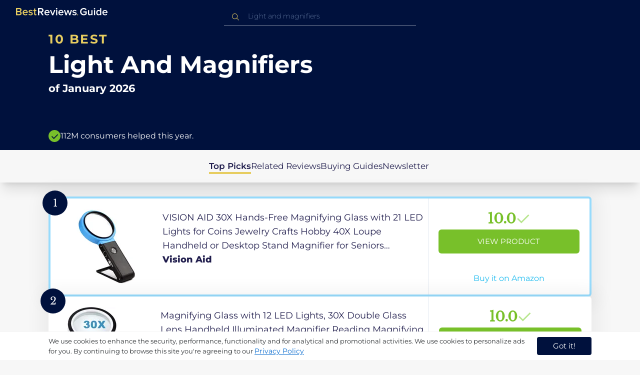

--- FILE ---
content_type: text/html
request_url: https://uk.bestreviews.guide/light-and-magnifiers
body_size: 22070
content:
<!DOCTYPE html><html lang="en"><head><meta charSet="utf-8"/><meta name="viewport" content="width=device-width,initial-scale=1"/><meta name="robots" content="follow, index"/><meta property="og:site_name" content="Best Reviews Guide"/><title>10 Best Light And Magnifiers 2026 in the UK | There&#x27;s One Clear Winner | BestReviews.guide</title><meta name="description" content="BestReviews.Guide analyzes thousands of articles and customer reviews to find the top-rated products at today&#x27;s lowest prices. Best products, best offers."/><meta name="viewport" content="width=device-width,initial-scale=1"/><meta name="robots" content="follow, index"/><meta name="charset" content="utf-8"/><meta property="og:url" content="https://uk.bestreviews.guide/light-and-magnifiers"/><link rel="canonical" href="https://uk.bestreviews.guide/light-and-magnifiers"/><link rel="alternate" hrefLang="en-US" href="https://www.bestreviews.guide/light-and-magnifiers"/><link rel="alternate" hrefLang="en-GB" href="https://uk.bestreviews.guide/light-and-magnifiers"/><link rel="alternate" hrefLang="en-IN" href="https://in.bestreviews.guide/light-and-magnifiers"/><link rel="alternate" hrefLang="en-CA" href="https://ca.bestreviews.guide/light-and-magnifiers"/><link rel="alternate" hrefLang="en-AU" href="https://au.bestreviews.guide/light-and-magnifiers"/><meta property="og:locale" content="uk"/><meta property="og:site_name" content="Best Reviews Guide"/><meta property="og:image:width" content="1024"/><meta property="og:image:height" content="1024"/><meta property="og:image" content="https://images-proxy.bestreviews.guide/XruVBkDdizchOxCqkak1TIp8m9s=/0x150/https://m.media-amazon.com/images/I/51iV7HSQE5L._SL500_.jpg"/><meta property="og:image:alt" content="Best Reviews Guide Image"/><meta property="og:title" content="10 Best Light And Magnifiers 2026 in the UK | There&#x27;s One Clear Winner | BestReviews.guide"/><meta property="og:description" content="BestReviews.Guide analyzes thousands of articles and customer reviews to find the top-rated products at today&#x27;s lowest prices. Best products, best offers."/><meta property="og:type" content="website"/><link rel="stylesheet" href="/build/root-BOn8Mf1R.css"/><link rel="preload" as="style" href="/build/tailwind-CLrVLgyR.css"/><link rel="stylesheet" href="/build/tailwind-CLrVLgyR.css"/><link rel="preconnect" href="https://m.media-amazon.com"/><link rel="preconnect" href="https://res.cloudinary.com"/><script id="consent-init">
          window.__analyticsConsent = { allowed: true };
          window.__cookieConsentVariation = 'got-it';
          window.__gaMeasurementId = 'G-14N6P0KZFE';
          window.__googleAdsKey = 'AW-978239894';
          window.__pageLoadId = '3942502207';
          

          window.dataLayer = window.dataLayer || [];
          function gtag(){window.dataLayer.push(arguments);}
          window.gtag = gtag;

          gtag('consent', 'default', {
            'analytics_storage': 'granted',
            'ad_storage': 'granted',
            'ad_user_data': 'granted',
            'ad_personalization': 'granted',
            'wait_for_update': 500
          });

          window.enableAllAnalytics = function() {
            if (window.__analyticsConsent.allowed) return;
            
            window.__analyticsConsent.allowed = true;
            document.cookie = 'consent=granted; path=/; max-age=31536000; SameSite=Lax';

            gtag('consent', 'update', {
              'analytics_storage': 'granted',
              'ad_storage': 'granted',
              'ad_user_data': 'granted',
              'ad_personalization': 'granted'
            });

            var measurementId = window.__gaMeasurementId;
            var googleAdsKey = window.__googleAdsKey;
            var pageLoadId = window.__pageLoadId;

            if (measurementId && googleAdsKey && pageLoadId) {
              window['ga-disable-' + measurementId] = false;
              
              gtag('config', googleAdsKey, { send_page_view: false });
              gtag('config', measurementId, {
                page_load_id: pageLoadId,
                stack: 'brg-old-ui-remix',
                send_page_view: false
              });
              gtag('event', 'page_view');
              gtag('event', 'nonceReady');
            }

            if (typeof fbq !== 'undefined') {
              fbq('consent', 'grant');
            }

            if (window.__pendingUserData) {
              var data = window.__pendingUserData;
              if (data.userId) {
                document.cookie = 'user_id=' + data.userId + '; path=/; max-age=31536000; SameSite=Lax';
              }
              if (data.sessionId) {
                document.cookie = 'session_id=' + data.sessionId + '; path=/; SameSite=Lax';
              }
              if (data.pageLoadId) {
                document.cookie = 'page_id=' + data.pageLoadId + '; path=/; SameSite=Lax';
              }
              if (data.pendingCookies) {
                Object.keys(data.pendingCookies).forEach(function(key) {
                  var value = data.pendingCookies[key];
                  if (value) {
                    document.cookie = key + '=' + value + '; path=/; SameSite=Lax';
                  }
                });
              }
            }

            window.dispatchEvent(new CustomEvent('consent-granted'));
          };

          window.disableAllAnalytics = function() {
            window.__analyticsConsent.allowed = false;
            document.cookie = 'consent=denied; path=/; max-age=31536000; SameSite=Lax';

            gtag('consent', 'update', {
              'analytics_storage': 'denied',
              'ad_storage': 'denied',
              'ad_user_data': 'denied',
              'ad_personalization': 'denied'
            });

            var measurementId = window.__gaMeasurementId;
            if (measurementId) {
              window['ga-disable-' + measurementId] = true;
            }

            if (typeof fbq !== 'undefined') {
              fbq('consent', 'revoke');
            }

            window.dispatchEvent(new CustomEvent('consent-denied'));
          };

          window.storeConsentGranted = function() {
            document.cookie = 'consent=granted; path=/; max-age=31536000; SameSite=Lax';
          };
        </script><script id="gtag-config" nonce="">
            window.gtag('js', new Date());
            window.gtag('config', 'AW-978239894', { send_page_view: false });
            window.gtag('config', 'G-14N6P0KZFE', {
              page_load_id: '3942502207',
              stack: 'brg-old-ui-remix',
              send_page_view: false
            });
            window.gtag('event', 'page_view');
            window.gtag('event', 'nonceReady');
          </script><script id="gtag-js" async="" src="https://www.googletagmanager.com/gtag/js?id=G-14N6P0KZFE"></script><script id="fcb-pixel" async="">
          setTimeout(function() {
            !(function (f, b, e, v, n, t, s) {
              if (f.fbq) return;
              n = f.fbq = function () {
                n.callMethod ? n.callMethod.apply(n, arguments) : n.queue.push(arguments);
              };
              if (!f._fbq) f._fbq = n;
              n.push = n;
              n.loaded = !0;
              n.version = "2.0";
              n.queue = [];
              t = b.createElement(e);
              t.async = !0;
              t.src = v;
              s = b.getElementsByTagName(e)[0];
              s.parentNode.insertBefore(t, s);
            })(
              window,
              document,
              "script",
              "https://connect.facebook.net/en_US/fbevents.js"
            );
            
            fbq("init", "545343492657079");
            fbq("track", "PageView");
          }, 1000);
        </script></head><body class="overflow-x-hidden bg-[#f7f7f7]"><main class="flex h-screen flex-col"><div class="fixed bottom-0 z-40 flex h-fit w-full justify-center border-t border-t-neutral-100 bg-white shadow-sm mobile:relative"><div class="content-container flex flex-row items-center self-center py-2 text-[15px] leading-7 text-indigo-950 mobile:text-[11px] mobile:leading-5 [&amp;&gt;span&gt;a]:text-sm [&amp;&gt;span&gt;a]:underline mobile:[&amp;&gt;span&gt;a]:text-[13px]"><span id="cookie-consent-description" class="text-[13px] font-normal leading-[20px] text-[#282C2F] [&amp;&gt;a]:text-[#0066CC] [&amp;&gt;a]:underline [&amp;&gt;a]:underline-offset-2 [&amp;&gt;a]:transition-colors hover:[&amp;&gt;a]:text-[#004499]">We use cookies to enhance the security, performance, functionality and for analytical and promotional activities. We use cookies to personalize ads for you. By continuing to browse this site you're agreeing to our <a href="/privacy-policy">Privacy Policy</a></span><div class="ml-5 flex shrink-0 gap-2 tablet:flex-col mobile:ml-0 mobile:mt-2"><button class="rounded-[4px] bg-indigo-1000 px-8 py-1 text-[15px] text-white mobile:px-4 mobile:py-2 mobile:text-[11px]" aria-label="accept cookies">Got it!</button></div></div></div><div class="relative flex h-16 flex-col bg-indigo-1000 text-white" data-testid="app-bar"><div class="flex h-16 w-full items-center px-6 py-2"><a data-testid="icon-home-link" class="z-40 cursor-pointer" aria-label="go home page" href="/"><svg width="183" height="15" viewBox="0 0 183 15" fill="none" xmlns="http://www.w3.org/2000/svg" class="absolute left-8 top-4 shrink-0 cursor-pointer tablet:left-4 [&amp;&gt;.highlight]:hover:fill-[#ADDEFF]"><path class="highlight" d="M7.21897 14.3799H0V0H7.0255C9.66022 0 11.0945 1.63823 11.0945 3.66515C11.0945 5.45327 9.93949 6.68301 8.61079 6.96336C10.1528 7.201 11.3746 8.7309 11.3746 10.4775C11.3734 12.7199 9.9168 14.3799 7.21897 14.3799ZM6.53255 5.9266C7.06925 5.96863 7.59865 5.78764 7.9816 5.4312C8.36455 5.07476 8.56277 4.57851 8.52416 4.07287C8.55492 3.56919 8.35418 3.07737 7.97307 2.72265C7.59196 2.36792 7.06725 2.18451 6.53255 2.21913H2.50684V5.9266H6.53255ZM6.63939 12.1572C7.98913 12.1572 8.80219 11.4028 8.80219 10.1521C8.83053 9.6071 8.61062 9.07662 8.19765 8.69375C7.78468 8.31088 7.21785 8.11196 6.63939 8.1469H2.50684V12.1569H6.63898L6.63939 12.1572ZM18.6336 14.6365C15.5068 14.6365 13.2153 12.4597 13.2153 9.16152C13.2153 6.14366 15.4016 3.70709 18.4628 3.70709C21.5686 3.70709 23.5392 6.07804 23.5392 9.35528V9.91676H15.5711C15.7423 11.47 16.8994 12.7836 18.8481 12.7836C19.9581 12.7789 21.0208 12.36 21.8029 11.6187L22.8313 13.1066C21.7031 14.1208 20.1932 14.6718 18.6336 14.6385V14.6365ZM21.3752 8.29833C21.3108 7.06976 20.4755 5.56083 18.4414 5.56083C16.5352 5.56083 15.6363 7.04801 15.5501 8.29833H21.3752ZM29.3218 14.6365C27.6679 14.6847 26.0652 14.0926 24.8877 12.9983L25.9161 11.3818C26.8406 12.2659 28.0901 12.7825 29.4072 12.8251C30.7557 12.8251 31.4623 12.2644 31.4623 11.4455C31.4623 9.39761 25.2086 10.863 25.2086 6.85386C25.2086 5.14923 26.6661 3.70864 29.2785 3.70864C30.7621 3.67979 32.199 4.19739 33.2832 5.15117L32.341 6.74863C31.5562 5.93999 30.442 5.4851 29.2785 5.49831C28.1012 5.49831 27.3723 6.05785 27.3723 6.79173C27.3723 8.62373 33.626 7.2441 33.626 11.3841C33.6243 13.2379 32.1054 14.6385 29.3214 14.6385L29.3218 14.6365ZM39.0014 14.6365C37.2462 14.6365 36.3465 13.6883 36.3465 11.9417V5.9266H34.6325V3.96531H36.3469V1.12024H38.5951V3.96725H40.6944V5.9266H38.5951V11.3818C38.5951 12.0924 38.9383 12.6314 39.5802 12.6314C39.9512 12.6345 40.3073 12.4942 40.5653 12.2431L41.1015 13.9667C40.5219 14.4398 39.768 14.6797 39.0022 14.6346L39.0014 14.6365Z" fill="#E7CD60"></path><path d="M55.12 14.3787H52.2041L49.05 9.05195H46.543V14.3787H44.0359V0.108081H50.3169C53.1475 0.108081 55.0124 1.92675 55.0124 4.58001C55.0124 7.10324 53.3396 8.49529 51.6036 8.77245L55.1192 14.3771L55.12 14.3787ZM49.9938 6.84781C50.6437 6.88778 51.2807 6.66132 51.7466 6.22466C52.2126 5.788 52.4638 5.18212 52.4378 4.5575C52.4378 3.18797 51.4087 2.31066 49.9938 2.31066H46.5426V6.84704L49.9938 6.84781ZM62.2587 14.6349C59.1285 14.6349 56.8345 12.4746 56.8345 9.20024C56.8345 6.20614 59.0217 3.78811 62.0868 3.78811C65.1956 3.78811 67.1685 6.14131 67.1685 9.39278V9.95022H59.1919C59.3064 11.5931 60.7584 12.8524 62.4726 12.7953C63.5773 12.7922 64.6378 12.3779 65.4309 11.6396L66.46 13.1147C65.3179 14.1254 63.8116 14.6709 62.2587 14.636V14.6349ZM65.0019 8.34622C64.9376 7.12692 64.1022 5.6289 62.0662 5.6289C60.1572 5.6289 59.2566 7.10402 59.1717 8.34622H65.0019ZM74.5449 14.3794H72.1228L67.8984 4.04626H70.3217L73.3444 11.7918L76.3682 4.04626H78.7689L74.5449 14.3794ZM81.3185 2.78231C80.7275 2.80433 80.1819 2.47953 79.9397 1.96158C79.6976 1.44364 79.8074 0.836402 80.2173 0.427157C80.6272 0.0179109 81.2549 -0.111285 81.8035 0.100693C82.3521 0.312671 82.7116 0.823317 82.7119 1.39104C82.7198 1.75307 82.5773 2.10323 82.3159 2.36425C82.0545 2.62527 81.6956 2.77569 81.3185 2.78231ZM82.4333 14.3775H80.1818V4.04548H82.4333V14.3775ZM90.1515 14.6349C87.02 14.6349 84.7261 12.4746 84.7261 9.20024C84.7261 6.20614 86.9133 3.78811 89.9784 3.78811C93.0871 3.78811 95.06 6.14131 95.06 9.39278V9.95022H87.0843C87.1996 11.5931 88.6516 12.852 90.3658 12.7953C91.4705 12.7922 92.531 12.3779 93.3241 11.6396L94.3532 13.1147C93.2095 14.1252 91.7017 14.6697 90.1478 14.6333L90.1515 14.6349ZM92.8947 8.34622C92.8304 7.12692 91.9941 5.6289 89.9578 5.6289C88.0487 5.6289 87.1482 7.10402 87.0633 8.34622H92.8943H92.8947ZM108.696 14.3794H106.337L103.915 6.80977L101.514 14.3822H99.1547L95.9395 4.04897H98.2768L100.464 11.5589L102.931 4.04897H104.923L107.369 11.5589L109.556 4.04897H111.914L108.698 14.3822L108.696 14.3794ZM117.036 14.6368C115.389 14.6885 113.79 14.1022 112.598 13.0099L113.627 11.4059C114.563 12.2888 115.811 12.8009 117.122 12.8399C118.473 12.8399 119.18 12.2832 119.18 11.4704C119.18 9.43703 112.919 10.892 112.919 6.91303C112.919 5.22247 114.378 3.78966 116.993 3.78966C118.471 3.75812 119.906 4.27094 121.002 5.22286L120.059 6.80705C119.263 5.99976 118.151 5.5493 116.993 5.56485C115.814 5.56485 115.085 6.12151 115.085 6.84898C115.085 8.66764 121.346 7.29811 121.346 11.4063C121.346 13.2459 119.823 14.636 117.035 14.636L117.036 14.6368Z" fill="white"></path><path class="highlight" d="M123.304 14.64C122.764 14.6274 122.331 14.1928 122.325 13.6575C122.325 13.122 122.763 12.688 123.304 12.688C123.844 12.688 124.282 13.122 124.282 13.6575C124.277 14.1928 123.844 14.6274 123.304 14.64Z" fill="#E7CD60"></path><path d="M135.618 14.6399C131.504 14.6399 128.198 11.7372 128.198 7.30972C128.198 2.86129 131.504 0.00141843 135.618 0.00141843C137.919 -0.0453017 140.077 1.06487 141.3 2.92497L139.285 4.08989C138.459 2.92749 137.09 2.22343 135.618 2.20428C132.819 2.20428 130.741 4.32248 130.741 7.30972C130.741 10.255 132.817 12.4163 135.618 12.4163C136.862 12.4091 138.058 11.9553 138.967 11.145V8.96196H134.727V6.78007H141.427V12.0552C139.994 13.703 137.862 14.6514 135.618 14.6399ZM153.086 14.3645H150.86V13.0085C149.959 14.0167 148.645 14.6039 147.257 14.6188C145.051 14.6188 143.948 13.4539 143.948 11.3772V4.13144H146.174V10.5509C146.174 12.1402 146.98 12.6478 148.253 12.6478C149.292 12.6133 150.255 12.1199 150.86 11.3128V4.13221H153.085V14.3641L153.086 14.3645ZM157.093 2.88187C156.504 2.90805 155.957 2.58935 155.712 2.07697C155.467 1.56459 155.573 0.961618 155.981 0.554122C156.388 0.146626 157.015 0.0165933 157.563 0.225715C158.111 0.434837 158.47 0.941036 158.471 1.50416C158.48 1.86132 158.34 2.20735 158.082 2.46585C157.823 2.72434 157.467 2.87403 157.093 2.88187H157.093ZM158.195 14.3645H155.97V4.13144H158.195V14.3645ZM170.512 14.3645H168.287V12.9666C167.536 13.992 166.311 14.6075 165 14.6188C162.393 14.6188 160.464 12.6276 160.464 9.23882C160.464 5.93356 162.371 3.8802 165.001 3.8802C166.321 3.87726 167.554 4.50534 168.286 5.55302V0.233625H170.512V14.3641L170.512 14.3645ZM165.658 12.6485C166.715 12.621 167.694 12.1083 168.287 11.2716V7.22507C167.695 6.3881 166.716 5.87529 165.658 5.84813C163.877 5.84813 162.753 7.26661 162.753 9.23804C162.753 11.2289 163.876 12.6485 165.657 12.6485H165.658ZM178.145 14.6188C175.051 14.6188 172.782 12.4785 172.782 9.23804C172.782 6.27178 174.944 3.87943 177.975 3.87943C181.05 3.87943 183 6.20926 183 9.43219V9.98281H175.113C175.219 11.6034 176.655 12.8509 178.356 12.8C179.451 12.7966 180.501 12.3861 181.283 11.6556L182.301 13.1168C181.174 14.1165 179.683 14.6567 178.145 14.6219L178.145 14.6188ZM180.858 8.38998C180.795 7.18235 179.968 5.70019 177.953 5.70019C176.067 5.70019 175.177 7.16138 175.093 8.38998H180.858Z" fill="white"></path></svg></a><div class="mx-auto w-full max-w-96 text-white tablet:max-w-full"><form method="get" action="/" id="search-form"><div class="relative tablet:hidden"><div class="fixed top-0 z-0 hidden w-full bg-white tablet:block tablet:h-screen"></div><button class="ml-1 hidden shrink-0 tablet:block" aria-label="Close search"><svg xmlns="http://www.w3.org/2000/svg" width="24" height="24" viewBox="0 0 24 24" class="h-6 w-6 rotate-180 scale-y-[85%]"><path fill="black" fill-rule="evenodd" d="M12 4l-1.41 1.41L16.17 11H4v2h12.17l-5.58 5.59L12 20l8-8z"></path></svg></button><input data-testid="search-input" class="w-full border-b-[1px] border-b-white/50 bg-inherit py-1.5 pl-12 pr-8 text-sm/6 font-extralight caret-white placeholder:font-extralight placeholder:text-blue-200/70 focus:outline-none tablet:mx-2 tablet:my-auto tablet:border tablet:border-zinc-200 tablet:py-1 tablet:pl-3 tablet:pr-8 tablet:z-10 tablet:text-base tablet:font-extralight tablet:text-black tablet:caret-black tablet:placeholder:text-base tablet:placeholder:text-neutral-400" placeholder="Light and magnifiers" id="search-input" role="combobox" type="text" aria-expanded="false" aria-autocomplete="list" data-headlessui-state="" value=""/><div class="group absolute inset-y-0 left-0 flex items-center px-2.5 tablet:hidden"><svg width="23" height="23" viewBox="0 0 23 23" fill="none" xmlns="http://www.w3.org/2000/svg"><path fill-rule="evenodd" clip-rule="evenodd" d="M15.6148 7.64964C17.6555 9.69032 17.8028 12.9074 16.0569 15.1179L19.8625 18.9238C20.0458 19.1071 20.0458 19.4043 19.8625 19.5876C19.6792 19.7709 19.3821 19.7709 19.1988 19.5876L15.4158 15.8045C13.2052 17.8124 9.78398 17.7491 7.64964 15.6148C5.45012 13.4153 5.45012 9.84915 7.64964 7.64964C9.84915 5.45012 13.4153 5.45012 15.6148 7.64964ZM8.3134 8.3134C6.48047 10.1463 6.48047 13.1181 8.3134 14.951C10.1463 16.784 13.1181 16.784 14.951 14.951C16.784 13.1181 16.784 10.1463 14.951 8.3134C13.1181 6.48047 10.1463 6.48047 8.3134 8.3134Z" fill="#E7CD60"></path></svg></div><div class="group absolute inset-y-0 right-2 z-10 hidden items-center px-2.5 mobile:flex"><svg width="21" height="21" viewBox="0 0 21 21" fill="none" xmlns="http://www.w3.org/2000/svg" class="h-[18px] w-[18px]"><path fill-rule="evenodd" clip-rule="evenodd" d="M14.4222 2.47445C17.4832 5.53548 17.7042 10.361 15.0853 13.6769L20.7938 19.3857C21.0687 19.6607 21.0687 20.1064 20.7938 20.3814C20.5189 20.6563 20.0731 20.6563 19.7982 20.3814L14.1236 14.7067C10.8077 17.7186 5.67597 17.6237 2.47445 14.4222C-0.824818 11.1229 -0.824818 5.77373 2.47445 2.47445C5.77373 -0.824818 11.1229 -0.824818 14.4222 2.47445ZM3.4701 3.4701C0.720704 6.21949 0.720704 10.6771 3.4701 13.4265C6.21949 16.1759 10.6771 16.1759 13.4265 13.4265C16.1759 10.6771 16.1759 6.21949 13.4265 3.4701C10.6771 0.720704 6.21949 0.720704 3.4701 3.4701Z" fill="#3f3f3f"></path></svg></div><div class="z-10 mt-14 hidden w-full tablet:absolute tablet:block tablet:border-b-[1px] tablet:border-b-neutral-200"></div></div><button class="hidden tablet:ml-auto tablet:flex" aria-label="Open search" data-testid="search-icon-mobile"><svg width="21" height="21" viewBox="0 0 21 21" fill="none" xmlns="http://www.w3.org/2000/svg"><path fill-rule="evenodd" clip-rule="evenodd" d="M14.4222 2.47445C17.4832 5.53548 17.7042 10.361 15.0853 13.6769L20.7938 19.3857C21.0687 19.6607 21.0687 20.1064 20.7938 20.3814C20.5189 20.6563 20.0731 20.6563 19.7982 20.3814L14.1236 14.7067C10.8077 17.7186 5.67597 17.6237 2.47445 14.4222C-0.824818 11.1229 -0.824818 5.77373 2.47445 2.47445C5.77373 -0.824818 11.1229 -0.824818 14.4222 2.47445ZM3.4701 3.4701C0.720704 6.21949 0.720704 10.6771 3.4701 13.4265C6.21949 16.1759 10.6771 16.1759 13.4265 13.4265C16.1759 10.6771 16.1759 6.21949 13.4265 3.4701C10.6771 0.720704 6.21949 0.720704 3.4701 3.4701Z" fill="white"></path></svg></button></form></div></div></div><div class="w-full"><div class="-mt-1 bg-indigo-1000 text-white" data-testid="products-page-header"><div class="flex h-60 flex-col xl-desktop:mx-52 mobile:h-52"><div class="content-container flex h-full flex-col self-center pb-4"><h1 class="flex flex-col" data-testid="products-page-title"><span class="text-[25px] font-bold uppercase tracking-widest text-yellow-250 mobile:text-[20px]">10 best</span><span class="text-5xl font-bold capitalize desktop:mt-2 mobile:text-2xl">Light And Magnifiers</span><span class="mt-2 text-[21px] font-bold mobile:text-lg">of <!-- -->January 2026</span></h1><div class="mt-auto flex items-center gap-2" data-testid="products-page-subtitle"><svg class="h-6 w-6 mobile:h-5 mobile:w-5" width="28" height="28" viewBox="0 0 28 28" fill="none" xmlns="http://www.w3.org/2000/svg"><path fill-rule="evenodd" clip-rule="evenodd" d="M14 0C21.732 0 28 6.26801 28 14C28 21.732 21.732 28 14 28C6.26801 28 0 21.732 0 14C0 6.26801 6.26801 0 14 0ZM21.0711 9.75736L12.5851 18.2419L8.34315 14L6.92893 15.4142L12.5858 21.0711L14 19.6569L22.4853 11.1716L21.0711 9.75736Z" fill="#78C02A"></path></svg><p class="text-[16px] font-normal mobile:text-sm">112M consumers helped this year.</p></div></div></div></div><nav class="absolute z-10 hidden h-full w-60 xl-desktop:block desktop-only:relative desktop-only:flex desktop-only:h-min desktop-only:w-full desktop-only:justify-center desktop-only:py-5 desktop-only:shadow-xl"><ul class="flex flex-col gap-5 desktop-only:content-container xl-desktop:ml-7 xl-desktop:mt-12 xl-desktop:h-full desktop-only:flex desktop-only:flex-row desktop-only:justify-center"><li><a href="#products" class="-ml-1 font-semibold xl-desktop:border-l-[6px] xl-desktop:border-l-yellow-250 desktop-only:border-b-4 desktop-only:border-b-yellow-250 desktop-only:pb-0.5 text-[17px] text-indigo-950 xl-desktop:pl-4">Top Picks</a></li><li><a href="#relatedLists" class="text-[17px] text-indigo-950 xl-desktop:pl-4">Related Reviews</a></li><li><a href="#buyingGuide" class="text-[17px] text-indigo-950 xl-desktop:pl-4">Buying Guides</a></li><li><a href="#newsletter" class="text-[17px] text-indigo-950 xl-desktop:pl-4">Newsletter</a></li></ul></nav><div class="relative flex flex-col gap-7 py-7 mobile:gap-5"><div class="flex w-full justify-center self-center xl-desktop:mx-52"><div class="content-container flex flex-col gap-7 self-center xl-desktop:mx-52 mobile:gap-5" id="products" data-testid="category-products-list"><script type="application/ld+json">{"@context":"https://schema.org/","@type":"Product","name":"VISION AID 30X Hands-Free Magnifying Glass with 21 LED Lights for Coins Jewelry Crafts Hobby 40X Loupe Handheld or Desktop Stand Magnifier for Seniors Reading Watch Repair Soldering Close Work","image":["https://images-proxy.bestreviews.guide/kntecUvjG7u20otfWQQOhhLUR6M=/0x150/https://m.media-amazon.com/images/I/41pLhLrhuVL._SL500_.jpg"],"description":"VISION AID 30X Hands-Free Magnifying Glass with 21 LED Lights for Coins Jewelry Crafts Hobby 40X Loupe Handheld or Desktop Stand Magnifier for Seniors Reading Watch Repair Soldering Close Work","brand":{"@type":"Brand","name":"Vision Aid"},"offers":{"@type":"Offer","url":"https://UK.bestreviews.guide/redirect?url=aHR0cHM6Ly93d3cuYW1hem9uLmNvLnVrL2RwL0IwQkdINkxQTjk_dGFnPWJlc2RlYXRvZDAwLTIxJmxpbmtDb2RlPW9zaSZ0aD0xJnBzYz0x&clickId=643487019&source=amazon&productId=B0BGH6LPN9&slug=light-and-magnifiers&product_data=eyJwcmljZSI6MTguOCwiYnJvd3NlTm9kZUlkIjoiMjAwODU5MDMxIiwicG9zaXRpb24iOjEsInNhbGVzUmFuayI6NH0","priceCurrency":"GBP","price":18.8,"priceValidUntil":"2026-02-01","itemCondition":"https://schema.org/NewCondition","availability":"https://schema.org/InStock","seller":{"@type":"Organization","name":"Vision Aid"}}}</script><a class="relative min-h-50 w-full rounded-md bg-white shadow-[0px_3px_35px_15px_rgba(0,0,0,0.05)] transition-shadow duration-500 ease-in-out hover:shadow-[0px_3px_19px_6px_rgba(209,209,209,1)] mobile:px-6 mobile:hover:shadow-[0px_3px_35px_15px_rgba(0,0,0,0.05)] mobile:min-h-84 mobile:pb-2 desktop:border-4 desktop:border-sky-300/80" href="/redirect?url=aHR0cHM6Ly93d3cuYW1hem9uLmNvLnVrL2RwL0IwQkdINkxQTjk_dGFnPWJlc2RlYXRvZDAwLTIxJmxpbmtDb2RlPW9zaSZ0aD0xJnBzYz0x&amp;clickId=643487019&amp;source=amazon&amp;productId=B0BGH6LPN9&amp;slug=light-and-magnifiers&amp;product_data=eyJwcmljZSI6MTguOCwiYnJvd3NlTm9kZUlkIjoiMjAwODU5MDMxIiwicG9zaXRpb24iOjEsInNhbGVzUmFuayI6NH0" aria-label="View Product" target="_blank" rel="noreferrer" data-testid="category-product-card-1"><div class="placement-badge absolute -left-4 -top-4 z-10 mobile:left-5 mobile:top-5" data-testid="placement-badge-1"><div class="absolute left-10 top-[9px] flex h-[30px] min-w-max items-center rounded-r-2xl pl-4 pr-3 mobile:left-7 mobile:top-[7px] mobile:h-[25px] mobile:!pr-2 bg-yellow-250 hidden"><p class="text-xs text-black">null% off</p></div><div class="relative flex h-[50px] w-[50px] items-center justify-center rounded-full bg-indigo-1000 mobile:h-[40px] mobile:w-[40px]"><p class="font-serif text-[21px] font-normal text-white">1</p></div></div><div class="flex h-full w-full flex-row mobile:flex-col mobile:justify-between"><div class="flex w-56 shrink-0 items-center justify-center mobile:hidden"><img src="https://images-proxy.bestreviews.guide/kntecUvjG7u20otfWQQOhhLUR6M=/0x150/https://m.media-amazon.com/images/I/41pLhLrhuVL._SL500_.jpg" alt="VISION AID 30X Hands-Free Magnifying Glass with 21 LED Lights for Coins Jewelry Crafts Hobby 40X Loupe Handheld or Desktop Stand Magnifier for Seniors Reading Watch Repair Soldering Close Work" class="h-48 w-48 object-scale-down" loading="eager"/></div><div class="relative flex flex-col gap-2 py-6 pr-2 mobile:mb-3 mobile:flex-col-reverse mobile:py-0" data-testid="category-card-content-1"><div class="product-name group line-clamp-3 text-lg leading-7 text-indigo-950 transition-colors duration-700 ease-in-out hover:text-sky-600 tablet:line-clamp-2 mobile:hover:text-black">VISION AID 30X Hands-Free Magnifying Glass with 21 LED Lights for Coins Jewelry Crafts Hobby 40X Loupe Handheld or Desktop Stand Magnifier for Seniors Reading Watch Repair Soldering Close Work<div class="invisible absolute bottom-full z-50 w-max max-w-[500px] rounded-md border border-neutral-600 bg-[#edf6fd] p-2 text-sm text-black opacity-0 transition-opacity delay-300 duration-700 ease-in-out group-hover:visible group-hover:opacity-100 mobile:hidden"><div class="absolute left-1/2 top-full -z-50 h-5 w-5 border-b border-r border-b-neutral-600 border-r-neutral-600 bg-[#edf6fd] -translate-x-1/2 -translate-y-[9px] rotate-45"></div><p class="m-1 text-[16px] leading-[22px] text-[#07133d]">VISION AID 30X Hands-Free Magnifying Glass with 21 LED Lights for Coins Jewelry Crafts Hobby 40X Loupe Handheld or Desktop Stand Magnifier for Seniors Reading Watch Repair Soldering Close Work</p></div></div><div class="flex flex-row items-center gap-3 mobile:justify-between"><p class="product-brand line-clamp-1 text-lg font-extrabold text-indigo-950 transition-colors duration-700 ease-in-out hover:text-sky-600 mobile:hover:text-black">Vision Aid</p></div><div class="w-fit cursor-pointer mobile:mt-3 mobile:flex mobile:w-full mobile:flex-row mobile:items-end mobile:justify-between"><div class="hidden w-40 shrink-0 items-center justify-center mobile:ml-auto mobile:flex"><img src="https://images-proxy.bestreviews.guide/kntecUvjG7u20otfWQQOhhLUR6M=/0x150/https://m.media-amazon.com/images/I/41pLhLrhuVL._SL500_.jpg" alt="VISION AID 30X Hands-Free Magnifying Glass with 21 LED Lights for Coins Jewelry Crafts Hobby 40X Loupe Handheld or Desktop Stand Magnifier for Seniors Reading Watch Repair Soldering Close Work" class="product-image h-48 w-48 object-scale-down mobile:h-32 mobile:w-32" loading="eager"/></div></div></div><div class="ml-auto flex min-w-[30%] flex-col items-center border-l border-l-slate-200 px-5 align-middle xs-mobile:gap-1 tablet:min-w-[25%] tablet:px-2 mobile:ml-0 mobile:flex-row mobile:justify-between mobile:border-none mobile:px-0 gap-3 py-5 mobile:py-3"><div class="flex gap-1 mobile:mt-2 mobile:self-start" data-testid="product-score-1"><p class="font-serif text-2.5xl font-bold text-primary">10.0</p><p class="mt-2.5 hidden text-[15px] font-semibold text-black mobile:block">Score</p><svg width="28" height="29" viewBox="0 0 28 29" fill="none" xmlns="http://www.w3.org/2000/svg" class="mt-1.5 shrink-0 mobile:hidden"><path fill-rule="evenodd" clip-rule="evenodd" d="M26.4623 7.87875L12.7599 21.5801L12.7934 21.6145L10.7986 23.6093L2.1543 14.965L4.14914 12.9701L10.7651 19.5853L24.4675 5.88391L26.4623 7.87875Z" fill="#B7E58D"></path></svg></div><div class="flex h-full w-full flex-col items-center mobile:pl-6 xs-mobile:pl-0 mobile:gap-3"><div class="flex h-12 w-full items-center justify-center rounded-md bg-primary text-[15px] uppercase text-white transition-colors duration-700 ease-in-out hover:bg-[#92e879] tablet:h-10 tablet:w-fit tablet:px-2 tablet:text-[13px] mobile:w-full mobile:bg-yellow-250 mobile:px-0 mobile:text-[15px] mobile:text-black mobile:hover:bg-yellow-250 xs-mobile:text-[14px]" data-testid="product-cta-1">View Product</div><div class="text-sky-450 mobile:text-xs mobile:underline mobile:decoration-black mt-auto" data-testid="product-cta-link-1">Buy it on Amazon</div></div></div></div></a><script type="application/ld+json">{"@context":"https://schema.org/","@type":"Product","name":"Magnifying Glass with 12 LED Lights, 30X Double Glass Lens Handheld Illuminated Magnifier Reading Magnifying Glass with for Seniors Read, Coins, Stamps, Map, Inspection, Macular Degeneration","image":["https://images-proxy.bestreviews.guide/SQc7xJdO9FLcJhAkjruLx4faoEE=/0x150/https://m.media-amazon.com/images/I/41n8Zux5zlL._SL500_.jpg"],"description":"Magnifying Glass with 12 LED Lights, 30X Double Glass Lens Handheld Illuminated Magnifier Reading Magnifying Glass with for Seniors Read, Coins, Stamps, Map, Inspection, Macular Degeneration","brand":{"@type":"Brand","name":"Nazano"},"offers":{"@type":"Offer","url":"https://UK.bestreviews.guide/redirect?url=aHR0cHM6Ly93d3cuYW1hem9uLmNvLnVrL2RwL0IwOFBQNFJKNUo_dGFnPWJlc2RlYXRvZDAwLTIxJmxpbmtDb2RlPW9zaSZ0aD0xJnBzYz0x&clickId=615148598&source=amazon&productId=B08PP4RJ5J&slug=light-and-magnifiers&product_data=eyJwcmljZSI6OS45OSwiYnJvd3NlTm9kZUlkIjoiMjAwODU5MDMxIiwicG9zaXRpb24iOjIsInNhbGVzUmFuayI6MX0","priceCurrency":"GBP","price":9.99,"priceValidUntil":"2026-02-01","itemCondition":"https://schema.org/NewCondition","availability":"https://schema.org/InStock","seller":{"@type":"Organization","name":"Nazano"}}}</script><a class="relative min-h-50 w-full rounded-md bg-white shadow-[0px_3px_35px_15px_rgba(0,0,0,0.05)] transition-shadow duration-500 ease-in-out hover:shadow-[0px_3px_19px_6px_rgba(209,209,209,1)] mobile:px-6 mobile:hover:shadow-[0px_3px_35px_15px_rgba(0,0,0,0.05)] mobile:min-h-84 mobile:pb-2" href="/redirect?url=aHR0cHM6Ly93d3cuYW1hem9uLmNvLnVrL2RwL0IwOFBQNFJKNUo_dGFnPWJlc2RlYXRvZDAwLTIxJmxpbmtDb2RlPW9zaSZ0aD0xJnBzYz0x&amp;clickId=615148598&amp;source=amazon&amp;productId=B08PP4RJ5J&amp;slug=light-and-magnifiers&amp;product_data=eyJwcmljZSI6OS45OSwiYnJvd3NlTm9kZUlkIjoiMjAwODU5MDMxIiwicG9zaXRpb24iOjIsInNhbGVzUmFuayI6MX0" aria-label="View Product" target="_blank" rel="noreferrer" data-testid="category-product-card-2"><div class="placement-badge absolute -left-4 -top-4 z-10 mobile:left-5 mobile:top-5" data-testid="placement-badge-2"><div class="absolute left-10 top-[9px] flex h-[30px] min-w-max items-center rounded-r-2xl pl-4 pr-3 mobile:left-7 mobile:top-[7px] mobile:h-[25px] mobile:!pr-2 bg-yellow-250 hidden"><p class="text-xs text-black">null% off</p></div><div class="relative flex h-[50px] w-[50px] items-center justify-center rounded-full bg-indigo-1000 mobile:h-[40px] mobile:w-[40px]"><p class="font-serif text-[21px] font-normal text-white">2</p></div></div><div class="flex h-full w-full flex-row mobile:flex-col mobile:justify-between"><div class="flex w-56 shrink-0 items-center justify-center mobile:hidden"><img src="https://images-proxy.bestreviews.guide/SQc7xJdO9FLcJhAkjruLx4faoEE=/0x150/https://m.media-amazon.com/images/I/41n8Zux5zlL._SL500_.jpg" alt="Magnifying Glass with 12 LED Lights, 30X Double Glass Lens Handheld Illuminated Magnifier Reading Magnifying Glass with for Seniors Read, Coins, Stamps, Map, Inspection, Macular Degeneration" class="h-48 w-48 object-scale-down" loading="eager"/></div><div class="relative flex flex-col gap-2 py-6 pr-2 mobile:mb-3 mobile:flex-col-reverse mobile:py-0" data-testid="category-card-content-2"><div class="product-name group line-clamp-3 text-lg leading-7 text-indigo-950 transition-colors duration-700 ease-in-out hover:text-sky-600 tablet:line-clamp-2 mobile:hover:text-black">Magnifying Glass with 12 LED Lights, 30X Double Glass Lens Handheld Illuminated Magnifier Reading Magnifying Glass with for Seniors Read, Coins, Stamps, Map, Inspection, Macular Degeneration<div class="invisible absolute bottom-full z-50 w-max max-w-[500px] rounded-md border border-neutral-600 bg-[#edf6fd] p-2 text-sm text-black opacity-0 transition-opacity delay-300 duration-700 ease-in-out group-hover:visible group-hover:opacity-100 mobile:hidden"><div class="absolute left-1/2 top-full -z-50 h-5 w-5 border-b border-r border-b-neutral-600 border-r-neutral-600 bg-[#edf6fd] -translate-x-1/2 -translate-y-[9px] rotate-45"></div><p class="m-1 text-[16px] leading-[22px] text-[#07133d]">Magnifying Glass with 12 LED Lights, 30X Double Glass Lens Handheld Illuminated Magnifier Reading Magnifying Glass with for Seniors Read, Coins, Stamps, Map, Inspection, Macular Degeneration</p></div></div><div class="flex flex-row items-center gap-3 mobile:justify-between"><p class="product-brand line-clamp-1 text-lg font-extrabold text-indigo-950 transition-colors duration-700 ease-in-out hover:text-sky-600 mobile:hover:text-black">Nazano</p></div><div class="w-fit cursor-pointer mobile:mt-3 mobile:flex mobile:w-full mobile:flex-row mobile:items-end mobile:justify-between"><div class="hidden w-40 shrink-0 items-center justify-center mobile:ml-auto mobile:flex"><img src="https://images-proxy.bestreviews.guide/SQc7xJdO9FLcJhAkjruLx4faoEE=/0x150/https://m.media-amazon.com/images/I/41n8Zux5zlL._SL500_.jpg" alt="Magnifying Glass with 12 LED Lights, 30X Double Glass Lens Handheld Illuminated Magnifier Reading Magnifying Glass with for Seniors Read, Coins, Stamps, Map, Inspection, Macular Degeneration" class="product-image h-48 w-48 object-scale-down mobile:h-32 mobile:w-32" loading="eager"/></div></div></div><div class="ml-auto flex min-w-[30%] flex-col items-center border-l border-l-slate-200 px-5 align-middle xs-mobile:gap-1 tablet:min-w-[25%] tablet:px-2 mobile:ml-0 mobile:flex-row mobile:justify-between mobile:border-none mobile:px-0 gap-3 py-5 mobile:py-3"><div class="flex gap-1 mobile:mt-2 mobile:self-start" data-testid="product-score-2"><p class="font-serif text-2.5xl font-bold text-primary">10.0</p><p class="mt-2.5 hidden text-[15px] font-semibold text-black mobile:block">Score</p><svg width="28" height="29" viewBox="0 0 28 29" fill="none" xmlns="http://www.w3.org/2000/svg" class="mt-1.5 shrink-0 mobile:hidden"><path fill-rule="evenodd" clip-rule="evenodd" d="M26.4623 7.87875L12.7599 21.5801L12.7934 21.6145L10.7986 23.6093L2.1543 14.965L4.14914 12.9701L10.7651 19.5853L24.4675 5.88391L26.4623 7.87875Z" fill="#B7E58D"></path></svg></div><div class="flex h-full w-full flex-col items-center mobile:pl-6 xs-mobile:pl-0 mobile:gap-3"><div class="flex h-12 w-full items-center justify-center rounded-md bg-primary text-[15px] uppercase text-white transition-colors duration-700 ease-in-out hover:bg-[#92e879] tablet:h-10 tablet:w-fit tablet:px-2 tablet:text-[13px] mobile:w-full mobile:bg-yellow-250 mobile:px-0 mobile:text-[15px] mobile:text-black mobile:hover:bg-yellow-250 xs-mobile:text-[14px]" data-testid="product-cta-2">View Product</div><div class="text-sky-450 mobile:text-xs mobile:underline mobile:decoration-black mt-auto" data-testid="product-cta-link-2">Buy it on Amazon</div></div></div></div></a><script type="application/ld+json">{"@context":"https://schema.org/","@type":"Product","name":"YOCTOSUN LED Head Magnifier, Rechargeable Hands Free Headband Magnifying Glass with 2 Led Professional Jeweler's Loupe Light Bracket and Headband are Interchangeable","image":["https://images-proxy.bestreviews.guide/soERCjwngGw9ZEIQLQ4h4FxFVTA=/0x150/https://m.media-amazon.com/images/I/41ENCf3a4TL._SL500_.jpg"],"description":"YOCTOSUN LED Head Magnifier, Rechargeable Hands Free Headband Magnifying Glass with 2 Led Professional Jeweler's Loupe Light Bracket and Headband are Interchangeable","brand":{"@type":"Brand","name":"YOCTOSUN"},"offers":{"@type":"Offer","url":"https://UK.bestreviews.guide/redirect?url=aHR0cHM6Ly93d3cuYW1hem9uLmNvLnVrL2RwL0IwN1Q0S1BZTjI_dGFnPWJlc2RlYXRvZDAwLTIxJmxpbmtDb2RlPW9zaSZ0aD0xJnBzYz0x&clickId=24953514&source=amazon&productId=B07T4KPYN2&slug=light-and-magnifiers&product_data=eyJwcmljZSI6MTUuMjksImJyb3dzZU5vZGVJZCI6IjIwMDg1OTAzMSIsInBvc2l0aW9uIjozLCJkaXNjb3VudCI6MTUsInNhbGVzUmFuayI6M30","priceCurrency":"GBP","price":15.29,"priceValidUntil":"2026-02-01","itemCondition":"https://schema.org/NewCondition","availability":"https://schema.org/InStock","seller":{"@type":"Organization","name":"YOCTOSUN"}}}</script><a class="relative min-h-50 w-full rounded-md bg-white shadow-[0px_3px_35px_15px_rgba(0,0,0,0.05)] transition-shadow duration-500 ease-in-out hover:shadow-[0px_3px_19px_6px_rgba(209,209,209,1)] mobile:px-6 mobile:hover:shadow-[0px_3px_35px_15px_rgba(0,0,0,0.05)] mobile:min-h-84 mobile:pb-2" href="/redirect?url=aHR0cHM6Ly93d3cuYW1hem9uLmNvLnVrL2RwL0IwN1Q0S1BZTjI_dGFnPWJlc2RlYXRvZDAwLTIxJmxpbmtDb2RlPW9zaSZ0aD0xJnBzYz0x&amp;clickId=24953514&amp;source=amazon&amp;productId=B07T4KPYN2&amp;slug=light-and-magnifiers&amp;product_data=eyJwcmljZSI6MTUuMjksImJyb3dzZU5vZGVJZCI6IjIwMDg1OTAzMSIsInBvc2l0aW9uIjozLCJkaXNjb3VudCI6MTUsInNhbGVzUmFuayI6M30" aria-label="View Product" target="_blank" rel="noreferrer" data-testid="category-product-card-3"><div class="placement-badge absolute -left-4 -top-4 z-10 mobile:left-5 mobile:top-5" data-testid="placement-badge-3"><div class="absolute left-10 top-[9px] flex h-[30px] min-w-max items-center rounded-r-2xl pl-4 pr-3 mobile:left-7 mobile:top-[7px] mobile:h-[25px] mobile:!pr-2 bg-yellow-250"><p class="text-xs text-black">15% off</p></div><div class="relative flex h-[50px] w-[50px] items-center justify-center rounded-full bg-indigo-1000 mobile:h-[40px] mobile:w-[40px]"><p class="font-serif text-[21px] font-normal text-white">3</p></div></div><div class="flex h-full w-full flex-row mobile:flex-col mobile:justify-between"><div class="flex w-56 shrink-0 items-center justify-center mobile:hidden"><img src="https://images-proxy.bestreviews.guide/soERCjwngGw9ZEIQLQ4h4FxFVTA=/0x150/https://m.media-amazon.com/images/I/41ENCf3a4TL._SL500_.jpg" alt="YOCTOSUN LED Head Magnifier, Rechargeable Hands Free Headband Magnifying Glass with 2 Led Professional Jeweler&#x27;s Loupe Light Bracket and Headband are Interchangeable" class="h-48 w-48 object-scale-down" loading="eager"/></div><div class="relative flex flex-col gap-2 py-6 pr-2 mobile:mb-3 mobile:flex-col-reverse mobile:py-0" data-testid="category-card-content-3"><div class="product-name group line-clamp-3 text-lg leading-7 text-indigo-950 transition-colors duration-700 ease-in-out hover:text-sky-600 tablet:line-clamp-2 mobile:hover:text-black">YOCTOSUN LED Head Magnifier, Rechargeable Hands Free Headband Magnifying Glass with 2 Led Professional Jeweler&#x27;s Loupe Light Bracket and Headband are Interchangeable<div class="invisible absolute bottom-full z-50 w-max max-w-[500px] rounded-md border border-neutral-600 bg-[#edf6fd] p-2 text-sm text-black opacity-0 transition-opacity delay-300 duration-700 ease-in-out group-hover:visible group-hover:opacity-100 mobile:hidden"><div class="absolute left-1/2 top-full -z-50 h-5 w-5 border-b border-r border-b-neutral-600 border-r-neutral-600 bg-[#edf6fd] -translate-x-1/2 -translate-y-[9px] rotate-45"></div><p class="m-1 text-[16px] leading-[22px] text-[#07133d]">YOCTOSUN LED Head Magnifier, Rechargeable Hands Free Headband Magnifying Glass with 2 Led Professional Jeweler&#x27;s Loupe Light Bracket and Headband are Interchangeable</p></div></div><div class="flex flex-row items-center gap-3 mobile:justify-between"><p class="product-brand line-clamp-1 text-lg font-extrabold text-indigo-950 transition-colors duration-700 ease-in-out hover:text-sky-600 mobile:hover:text-black">YOCTOSUN</p></div><div class="w-fit cursor-pointer mobile:mt-3 mobile:flex mobile:w-full mobile:flex-row mobile:items-end mobile:justify-between"><div class="hidden w-40 shrink-0 items-center justify-center mobile:ml-auto mobile:flex"><img src="https://images-proxy.bestreviews.guide/soERCjwngGw9ZEIQLQ4h4FxFVTA=/0x150/https://m.media-amazon.com/images/I/41ENCf3a4TL._SL500_.jpg" alt="YOCTOSUN LED Head Magnifier, Rechargeable Hands Free Headband Magnifying Glass with 2 Led Professional Jeweler&#x27;s Loupe Light Bracket and Headband are Interchangeable" class="product-image h-48 w-48 object-scale-down mobile:h-32 mobile:w-32" loading="eager"/></div></div></div><div class="ml-auto flex min-w-[30%] flex-col items-center border-l border-l-slate-200 px-5 align-middle xs-mobile:gap-1 tablet:min-w-[25%] tablet:px-2 mobile:ml-0 mobile:flex-row mobile:justify-between mobile:border-none mobile:px-0 gap-3 py-5 mobile:py-3"><div class="flex gap-1 mobile:mt-2 mobile:self-start" data-testid="product-score-3"><p class="font-serif text-2.5xl font-bold text-primary">9.9</p><p class="mt-2.5 hidden text-[15px] font-semibold text-black mobile:block">Score</p><svg width="28" height="29" viewBox="0 0 28 29" fill="none" xmlns="http://www.w3.org/2000/svg" class="mt-1.5 shrink-0 mobile:hidden"><path fill-rule="evenodd" clip-rule="evenodd" d="M26.4623 7.87875L12.7599 21.5801L12.7934 21.6145L10.7986 23.6093L2.1543 14.965L4.14914 12.9701L10.7651 19.5853L24.4675 5.88391L26.4623 7.87875Z" fill="#B7E58D"></path></svg></div><div class="flex h-full w-full flex-col items-center mobile:pl-6 xs-mobile:pl-0 mobile:gap-3"><div class="flex h-12 w-full items-center justify-center rounded-md bg-primary text-[15px] uppercase text-white transition-colors duration-700 ease-in-out hover:bg-[#92e879] tablet:h-10 tablet:w-fit tablet:px-2 tablet:text-[13px] mobile:w-full mobile:bg-yellow-250 mobile:px-0 mobile:text-[15px] mobile:text-black mobile:hover:bg-yellow-250 xs-mobile:text-[14px]" data-testid="product-cta-3">View Product</div><div class="text-sky-450 mobile:text-xs mobile:underline mobile:decoration-black mt-auto" data-testid="product-cta-link-3">Buy it on Amazon</div></div></div></div></a><script type="application/ld+json">{"@context":"https://schema.org/","@type":"Product","name":"ARTDOT 10X Magnifying Glass with Light and Stand, 144 LEDs Desk Lamp with 5 Colour Temperatures and 9 Levels Adjustable Brightness for Diamond Art Accessories Hobbies Crafts Reading Close Work","image":["https://images-proxy.bestreviews.guide/PZiRzXGf-LUkizNw9gryutodBbw=/0x150/https://m.media-amazon.com/images/I/41c86imVjOL._SL500_.jpg"],"description":"ARTDOT 10X Magnifying Glass with Light and Stand, 144 LEDs Desk Lamp with 5 Colour Temperatures and 9 Levels Adjustable Brightness for Diamond Art Accessories Hobbies Crafts Reading Close Work","brand":{"@type":"Brand","name":"ARTDOT"},"offers":{"@type":"Offer","url":"https://UK.bestreviews.guide/redirect?url=aHR0cHM6Ly93d3cuYW1hem9uLmNvLnVrL2RwL0IwQ1BQSkRMS1Q_dGFnPWJlc2RlYXRvZDAwLTIxJmxpbmtDb2RlPW9zaSZ0aD0xJnBzYz0x&clickId=181799138&source=amazon&productId=B0CPPJDLKT&slug=light-and-magnifiers&product_data=eyJwcmljZSI6MjcuOTksImJyb3dzZU5vZGVJZCI6IjIwMDg1OTAzMSIsInBvc2l0aW9uIjo0LCJzYWxlc1JhbmsiOjExfQ","priceCurrency":"GBP","price":27.99,"priceValidUntil":"2026-02-01","itemCondition":"https://schema.org/NewCondition","availability":"https://schema.org/InStock","seller":{"@type":"Organization","name":"ARTDOT"}}}</script><a class="relative min-h-50 w-full rounded-md bg-white shadow-[0px_3px_35px_15px_rgba(0,0,0,0.05)] transition-shadow duration-500 ease-in-out hover:shadow-[0px_3px_19px_6px_rgba(209,209,209,1)] mobile:px-6 mobile:hover:shadow-[0px_3px_35px_15px_rgba(0,0,0,0.05)] mobile:min-h-84 mobile:pb-2" href="/redirect?url=aHR0cHM6Ly93d3cuYW1hem9uLmNvLnVrL2RwL0IwQ1BQSkRMS1Q_dGFnPWJlc2RlYXRvZDAwLTIxJmxpbmtDb2RlPW9zaSZ0aD0xJnBzYz0x&amp;clickId=181799138&amp;source=amazon&amp;productId=B0CPPJDLKT&amp;slug=light-and-magnifiers&amp;product_data=eyJwcmljZSI6MjcuOTksImJyb3dzZU5vZGVJZCI6IjIwMDg1OTAzMSIsInBvc2l0aW9uIjo0LCJzYWxlc1JhbmsiOjExfQ" aria-label="View Product" target="_blank" rel="noreferrer" data-testid="category-product-card-4"><div class="placement-badge absolute -left-4 -top-4 z-10 mobile:left-5 mobile:top-5" data-testid="placement-badge-4"><div class="absolute left-10 top-[9px] flex h-[30px] min-w-max items-center rounded-r-2xl pl-4 pr-3 mobile:left-7 mobile:top-[7px] mobile:h-[25px] mobile:!pr-2 bg-yellow-250 hidden"><p class="text-xs text-black">null% off</p></div><div class="relative flex h-[50px] w-[50px] items-center justify-center rounded-full bg-indigo-1000 mobile:h-[40px] mobile:w-[40px]"><p class="font-serif text-[21px] font-normal text-white">4</p></div></div><div class="flex h-full w-full flex-row mobile:flex-col mobile:justify-between"><div class="flex w-56 shrink-0 items-center justify-center mobile:hidden"><img src="https://images-proxy.bestreviews.guide/PZiRzXGf-LUkizNw9gryutodBbw=/0x150/https://m.media-amazon.com/images/I/41c86imVjOL._SL500_.jpg" alt="ARTDOT 10X Magnifying Glass with Light and Stand, 144 LEDs Desk Lamp with 5 Colour Temperatures and 9 Levels Adjustable Brightness for Diamond Art Accessories Hobbies Crafts Reading Close Work" class="h-48 w-48 object-scale-down" loading="lazy"/></div><div class="relative flex flex-col gap-2 py-6 pr-2 mobile:mb-3 mobile:flex-col-reverse mobile:py-0" data-testid="category-card-content-4"><div class="product-name group line-clamp-3 text-lg leading-7 text-indigo-950 transition-colors duration-700 ease-in-out hover:text-sky-600 tablet:line-clamp-2 mobile:hover:text-black">ARTDOT 10X Magnifying Glass with Light and Stand, 144 LEDs Desk Lamp with 5 Colour Temperatures and 9 Levels Adjustable Brightness for Diamond Art Accessories Hobbies Crafts Reading Close Work<div class="invisible absolute bottom-full z-50 w-max max-w-[500px] rounded-md border border-neutral-600 bg-[#edf6fd] p-2 text-sm text-black opacity-0 transition-opacity delay-300 duration-700 ease-in-out group-hover:visible group-hover:opacity-100 mobile:hidden"><div class="absolute left-1/2 top-full -z-50 h-5 w-5 border-b border-r border-b-neutral-600 border-r-neutral-600 bg-[#edf6fd] -translate-x-1/2 -translate-y-[9px] rotate-45"></div><p class="m-1 text-[16px] leading-[22px] text-[#07133d]">ARTDOT 10X Magnifying Glass with Light and Stand, 144 LEDs Desk Lamp with 5 Colour Temperatures and 9 Levels Adjustable Brightness for Diamond Art Accessories Hobbies Crafts Reading Close Work</p></div></div><div class="flex flex-row items-center gap-3 mobile:justify-between"><p class="product-brand line-clamp-1 text-lg font-extrabold text-indigo-950 transition-colors duration-700 ease-in-out hover:text-sky-600 mobile:hover:text-black">ARTDOT</p></div><div class="w-fit cursor-pointer mobile:mt-3 mobile:flex mobile:w-full mobile:flex-row mobile:items-end mobile:justify-between"><div class="hidden w-40 shrink-0 items-center justify-center mobile:ml-auto mobile:flex"><img src="https://images-proxy.bestreviews.guide/PZiRzXGf-LUkizNw9gryutodBbw=/0x150/https://m.media-amazon.com/images/I/41c86imVjOL._SL500_.jpg" alt="ARTDOT 10X Magnifying Glass with Light and Stand, 144 LEDs Desk Lamp with 5 Colour Temperatures and 9 Levels Adjustable Brightness for Diamond Art Accessories Hobbies Crafts Reading Close Work" class="product-image h-48 w-48 object-scale-down mobile:h-32 mobile:w-32" loading="lazy"/></div></div></div><div class="ml-auto flex min-w-[30%] flex-col items-center border-l border-l-slate-200 px-5 align-middle xs-mobile:gap-1 tablet:min-w-[25%] tablet:px-2 mobile:ml-0 mobile:flex-row mobile:justify-between mobile:border-none mobile:px-0 gap-3 py-5 mobile:py-3"><div class="flex gap-1 mobile:mt-2 mobile:self-start" data-testid="product-score-4"><p class="font-serif text-2.5xl font-bold text-primary">9.8</p><p class="mt-2.5 hidden text-[15px] font-semibold text-black mobile:block">Score</p><svg width="28" height="29" viewBox="0 0 28 29" fill="none" xmlns="http://www.w3.org/2000/svg" class="mt-1.5 shrink-0 mobile:hidden"><path fill-rule="evenodd" clip-rule="evenodd" d="M26.4623 7.87875L12.7599 21.5801L12.7934 21.6145L10.7986 23.6093L2.1543 14.965L4.14914 12.9701L10.7651 19.5853L24.4675 5.88391L26.4623 7.87875Z" fill="#B7E58D"></path></svg></div><div class="flex h-full w-full flex-col items-center mobile:pl-6 xs-mobile:pl-0 mobile:gap-3"><div class="flex h-12 w-full items-center justify-center rounded-md bg-primary text-[15px] uppercase text-white transition-colors duration-700 ease-in-out hover:bg-[#92e879] tablet:h-10 tablet:w-fit tablet:px-2 tablet:text-[13px] mobile:w-full mobile:bg-yellow-250 mobile:px-0 mobile:text-[15px] mobile:text-black mobile:hover:bg-yellow-250 xs-mobile:text-[14px]" data-testid="product-cta-4">View Product</div><div class="text-sky-450 mobile:text-xs mobile:underline mobile:decoration-black mt-auto" data-testid="product-cta-link-4">Buy it on Amazon</div></div></div></div></a><script type="application/ld+json">{"@context":"https://schema.org/","@type":"Product","name":"Vision Aid Magnifying Glasses with LED Light 5 Lenses Headband Case Hands Free Lighted Head Magnifier Spectacles for Hobby Crafts Macular Degeneration Painting Close Work - Upgraded","image":["https://images-proxy.bestreviews.guide/qzuQRxi4KjO66lkKBseE4sisZXo=/0x150/https://m.media-amazon.com/images/I/51O9R+FB0vL._SL500_.jpg"],"description":"Vision Aid Magnifying Glasses with LED Light 5 Lenses Headband Case Hands Free Lighted Head Magnifier Spectacles for Hobby Crafts Macular Degeneration Painting Close Work - Upgraded","brand":{"@type":"Brand","name":"Vision Aid"},"offers":{"@type":"Offer","url":"https://UK.bestreviews.guide/redirect?url=aHR0cHM6Ly93d3cuYW1hem9uLmNvLnVrL2RwL0IwQjExU0ozMlo_dGFnPWJlc2RlYXRvZDAwLTIxJmxpbmtDb2RlPW9zaSZ0aD0xJnBzYz0x&clickId=552499371&source=amazon&productId=B0B11SJ32Z&slug=light-and-magnifiers&product_data=eyJwcmljZSI6MzIuOTksImJyb3dzZU5vZGVJZCI6IjIwMDg1OTAzMSIsInBvc2l0aW9uIjo1LCJzYWxlc1JhbmsiOjE4fQ","priceCurrency":"GBP","price":32.99,"priceValidUntil":"2026-02-01","itemCondition":"https://schema.org/NewCondition","availability":"https://schema.org/InStock","seller":{"@type":"Organization","name":"Vision Aid"}}}</script><a class="relative min-h-50 w-full rounded-md bg-white shadow-[0px_3px_35px_15px_rgba(0,0,0,0.05)] transition-shadow duration-500 ease-in-out hover:shadow-[0px_3px_19px_6px_rgba(209,209,209,1)] mobile:px-6 mobile:hover:shadow-[0px_3px_35px_15px_rgba(0,0,0,0.05)] mobile:min-h-84 mobile:pb-2" href="/redirect?url=aHR0cHM6Ly93d3cuYW1hem9uLmNvLnVrL2RwL0IwQjExU0ozMlo_dGFnPWJlc2RlYXRvZDAwLTIxJmxpbmtDb2RlPW9zaSZ0aD0xJnBzYz0x&amp;clickId=552499371&amp;source=amazon&amp;productId=B0B11SJ32Z&amp;slug=light-and-magnifiers&amp;product_data=eyJwcmljZSI6MzIuOTksImJyb3dzZU5vZGVJZCI6IjIwMDg1OTAzMSIsInBvc2l0aW9uIjo1LCJzYWxlc1JhbmsiOjE4fQ" aria-label="View Product" target="_blank" rel="noreferrer" data-testid="category-product-card-5"><div class="placement-badge absolute -left-4 -top-4 z-10 mobile:left-5 mobile:top-5" data-testid="placement-badge-5"><div class="absolute left-10 top-[9px] flex h-[30px] min-w-max items-center rounded-r-2xl pl-4 pr-3 mobile:left-7 mobile:top-[7px] mobile:h-[25px] mobile:!pr-2 bg-yellow-250 hidden"><p class="text-xs text-black">null% off</p></div><div class="relative flex h-[50px] w-[50px] items-center justify-center rounded-full bg-indigo-1000 mobile:h-[40px] mobile:w-[40px]"><p class="font-serif text-[21px] font-normal text-white">5</p></div></div><div class="flex h-full w-full flex-row mobile:flex-col mobile:justify-between"><div class="flex w-56 shrink-0 items-center justify-center mobile:hidden"><img src="https://images-proxy.bestreviews.guide/qzuQRxi4KjO66lkKBseE4sisZXo=/0x150/https://m.media-amazon.com/images/I/51O9R+FB0vL._SL500_.jpg" alt="Vision Aid Magnifying Glasses with LED Light 5 Lenses Headband Case Hands Free Lighted Head Magnifier Spectacles for Hobby Crafts Macular Degeneration Painting Close Work - Upgraded" class="h-48 w-48 object-scale-down" loading="lazy"/></div><div class="relative flex flex-col gap-2 py-6 pr-2 mobile:mb-3 mobile:flex-col-reverse mobile:py-0" data-testid="category-card-content-5"><div class="product-name group line-clamp-3 text-lg leading-7 text-indigo-950 transition-colors duration-700 ease-in-out hover:text-sky-600 tablet:line-clamp-2 mobile:hover:text-black">Vision Aid Magnifying Glasses with LED Light 5 Lenses Headband Case Hands Free Lighted Head Magnifier Spectacles for Hobby Crafts Macular Degeneration Painting Close Work - Upgraded<div class="invisible absolute bottom-full z-50 w-max max-w-[500px] rounded-md border border-neutral-600 bg-[#edf6fd] p-2 text-sm text-black opacity-0 transition-opacity delay-300 duration-700 ease-in-out group-hover:visible group-hover:opacity-100 mobile:hidden"><div class="absolute left-1/2 top-full -z-50 h-5 w-5 border-b border-r border-b-neutral-600 border-r-neutral-600 bg-[#edf6fd] -translate-x-1/2 -translate-y-[9px] rotate-45"></div><p class="m-1 text-[16px] leading-[22px] text-[#07133d]">Vision Aid Magnifying Glasses with LED Light 5 Lenses Headband Case Hands Free Lighted Head Magnifier Spectacles for Hobby Crafts Macular Degeneration Painting Close Work - Upgraded</p></div></div><div class="flex flex-row items-center gap-3 mobile:justify-between"><p class="product-brand line-clamp-1 text-lg font-extrabold text-indigo-950 transition-colors duration-700 ease-in-out hover:text-sky-600 mobile:hover:text-black">Vision Aid</p></div><div class="w-fit cursor-pointer mobile:mt-3 mobile:flex mobile:w-full mobile:flex-row mobile:items-end mobile:justify-between"><div class="hidden w-40 shrink-0 items-center justify-center mobile:ml-auto mobile:flex"><img src="https://images-proxy.bestreviews.guide/qzuQRxi4KjO66lkKBseE4sisZXo=/0x150/https://m.media-amazon.com/images/I/51O9R+FB0vL._SL500_.jpg" alt="Vision Aid Magnifying Glasses with LED Light 5 Lenses Headband Case Hands Free Lighted Head Magnifier Spectacles for Hobby Crafts Macular Degeneration Painting Close Work - Upgraded" class="product-image h-48 w-48 object-scale-down mobile:h-32 mobile:w-32" loading="lazy"/></div></div></div><div class="ml-auto flex min-w-[30%] flex-col items-center border-l border-l-slate-200 px-5 align-middle xs-mobile:gap-1 tablet:min-w-[25%] tablet:px-2 mobile:ml-0 mobile:flex-row mobile:justify-between mobile:border-none mobile:px-0 gap-3 py-5 mobile:py-3"><div class="flex gap-1 mobile:mt-2 mobile:self-start" data-testid="product-score-5"><p class="font-serif text-2.5xl font-bold text-primary">9.7</p><p class="mt-2.5 hidden text-[15px] font-semibold text-black mobile:block">Score</p><svg width="28" height="29" viewBox="0 0 28 29" fill="none" xmlns="http://www.w3.org/2000/svg" class="mt-1.5 shrink-0 mobile:hidden"><path fill-rule="evenodd" clip-rule="evenodd" d="M26.4623 7.87875L12.7599 21.5801L12.7934 21.6145L10.7986 23.6093L2.1543 14.965L4.14914 12.9701L10.7651 19.5853L24.4675 5.88391L26.4623 7.87875Z" fill="#B7E58D"></path></svg></div><div class="flex h-full w-full flex-col items-center mobile:pl-6 xs-mobile:pl-0 mobile:gap-3"><div class="flex h-12 w-full items-center justify-center rounded-md bg-primary text-[15px] uppercase text-white transition-colors duration-700 ease-in-out hover:bg-[#92e879] tablet:h-10 tablet:w-fit tablet:px-2 tablet:text-[13px] mobile:w-full mobile:bg-yellow-250 mobile:px-0 mobile:text-[15px] mobile:text-black mobile:hover:bg-yellow-250 xs-mobile:text-[14px]" data-testid="product-cta-5">View Product</div><div class="text-sky-450 mobile:text-xs mobile:underline mobile:decoration-black mt-auto" data-testid="product-cta-link-5">Buy it on Amazon</div></div></div></div></a></div></div><div class="tablet:bg-indigo-700/[0.03]" data-testid="related-products-widget"><div class="xl-desktop:mx-52 desktop:flex desktop:justify-center"><div class="content-container self-center mobile:px-0"><div class="flex min-h-84 flex-row justify-between gap-8 rounded-sm py-8 desktop:bg-indigo-700/[0.03] desktop:px-6 tablet:flex-wrap tablet:gap-4"><h2 class="my-auto flex flex-col gap-2 text-indigo-950 mobile:w-full mobile:gap-0 mobile:pl-5 mobile:text-neutral-800/85" data-testid="related-products-header"><span class="hidden text-2.5xl font-bold leading-8 mobile:block">Other</span><span class="widget-title text-2.5xl font-bold leading-8 mobile:lowercase">Related products</span><span class="max-discount mobile:mt-2">Up to 13% off</span></h2><div class="flex w-max flex-row gap-4 mobile:no-scrollbar mobile:mt-2 mobile:overflow-x-scroll" data-testid="related-products-list"><a href="/redirect?url=aHR0cHM6Ly93d3cuYW1hem9uLmNvLnVrL2RwL0IwOFBOU0pUS1A_dGFnPWJlc2RlYXRvZDAwLTIxJmxpbmtDb2RlPW9zaSZ0aD0xJnBzYz0x&amp;clickId=511309881&amp;source=amazon&amp;productId=B08PNSJTKP&amp;slug=light-and-magnifiers&amp;product_data=eyJwcmljZSI6MTkuOTksImJyb3dzZU5vZGVJZCI6IjIwMDg1OTAzMSIsInBvc2l0aW9uIjoxMSwiZGlzY291bnQiOjEzLCJzYWxlc1JhbmsiOjIwfQ" aria-label="View Deal" target="_blank" rel="noreferrer" class="flex min-w-44 max-w-full flex-1 flex-col items-center justify-center gap-3 rounded-lg bg-white px-3 py-4 tablet:min-w-40" data-testid="related-product-card-1"><img src="https://images-proxy.bestreviews.guide/ORkgKeueNYZDiZvn5Z3jY8Xvw2s=/0x150/https://m.media-amazon.com/images/I/41k6DwdLuXL._SL500_.jpg" alt="DUDSOEHO 3X Daylight LED Magnifying Lamp, Clamp Magnifying Glass with 6 Adjustable Light Setting for Reading, Seniors, Hobbies, Craft" class="h-36 w-36 shrink-0 object-scale-down" loading="lazy"/><p class="line-clamp-2">DUDSOEHO 3X Daylight LED Magnifying Lamp, Clamp Magnifying Glass with 6 Adjustable Light Setting for Reading, Seniors, Hobbies, Craft</p><div class="w-full rounded-md border-1.5 border-primary px-2 py-1.5 text-center text-base uppercase text-primary">View Deal</div></a><a href="/redirect?url=aHR0cHM6Ly93d3cuYW1hem9uLmNvLnVrL2RwL0IwQzNNMkpOWTM_dGFnPWJlc2RlYXRvZDAwLTIxJmxpbmtDb2RlPW9zaSZ0aD0xJnBzYz0x&amp;clickId=196742272&amp;source=amazon&amp;productId=B0C3M2JNY3&amp;slug=light-and-magnifiers&amp;product_data=eyJwcmljZSI6MzcuOTksImJyb3dzZU5vZGVJZCI6IjIwMDg1OTAzMSIsInBvc2l0aW9uIjoxMiwic2FsZXNSYW5rIjoxMTN9" aria-label="View Deal" target="_blank" rel="noreferrer" class="flex min-w-44 max-w-full flex-1 flex-col items-center justify-center gap-3 rounded-lg bg-white px-3 py-4 tablet:min-w-40" data-testid="related-product-card-2"><img src="https://images-proxy.bestreviews.guide/FQPIV_mzZ3Yc8nznzZZvtojJF9g=/0x150/https://m.media-amazon.com/images/I/51lpMNE3csL._SL500_.jpg" alt="10X Magnifying Glass with Light, 3 Color Modes Stepless Dimmable Lighted Magnifier Clamp Lamp, Adjustable Arm 4.3&quot; Diameter Real Glass Lens LED Magnifying Glasses for Hobbies Reading Work (Black)" class="h-36 w-36 shrink-0 object-scale-down" loading="lazy"/><p class="line-clamp-2">10X Magnifying Glass with Light, 3 Color Modes Stepless Dimmable Lighted Magnifier Clamp Lamp, Adjustable Arm 4.3&quot; Diameter Real Glass Lens LED Magnifying Glasses for Hobbies Reading Work (Black)</p><div class="w-full rounded-md border-1.5 border-primary px-2 py-1.5 text-center text-base uppercase text-primary">View Deal</div></a><a href="/redirect?url=aHR0cHM6Ly93d3cuYW1hem9uLmNvLnVrL2RwL0IwOUZHMlg5TDc_dGFnPWJlc2RlYXRvZDAwLTIxJmxpbmtDb2RlPW9zaSZ0aD0xJnBzYz0x&amp;clickId=559381395&amp;source=amazon&amp;productId=B09FG2X9L7&amp;slug=light-and-magnifiers&amp;product_data=eyJwcmljZSI6MjAuOTksImJyb3dzZU5vZGVJZCI6IjM3NjQ3OTYwMzEiLCJwb3NpdGlvbiI6MTMsImRpc2NvdW50Ijo5LCJzYWxlc1JhbmsiOjIwOX0" aria-label="View Deal" target="_blank" rel="noreferrer" class="flex min-w-44 max-w-full flex-1 flex-col items-center justify-center gap-3 rounded-lg bg-white px-3 py-4 tablet:min-w-40" data-testid="related-product-card-3"><img src="https://images-proxy.bestreviews.guide/qLgj6A18FLFcfHB9gdpRWSchJsE=/0x150/https://m.media-amazon.com/images/I/41Oag-MzzgL._SL500_.jpg" alt="Magnifying Lamp with Clamp,8X Magnifier Lamps 3 Colors &amp; 10 Brightness Dimmable Magnifying Glass Led Lamp, 19 Inch Adjustable Swivel Arm Lamp Craft Light" class="h-36 w-36 shrink-0 object-scale-down" loading="lazy"/><p class="line-clamp-2">Magnifying Lamp with Clamp,8X Magnifier Lamps 3 Colors &amp; 10 Brightness Dimmable Magnifying Glass Led Lamp, 19 Inch Adjustable Swivel Arm Lamp Craft Light</p><div class="w-full rounded-md border-1.5 border-primary px-2 py-1.5 text-center text-base uppercase text-primary">View Deal</div></a><a href="/redirect?url=aHR0cHM6Ly93d3cuYW1hem9uLmNvLnVrL2RwL0IwOFNHOU45QkM_dGFnPWJlc2RlYXRvZDAwLTIxJmxpbmtDb2RlPW9zaSZ0aD0xJnBzYz0x&amp;clickId=645096670&amp;source=amazon&amp;productId=B08SG9N9BC&amp;slug=light-and-magnifiers&amp;product_data=eyJwcmljZSI6MjguOTksImJyb3dzZU5vZGVJZCI6IjIwMDg1OTAzMSIsInBvc2l0aW9uIjoxNCwic2FsZXNSYW5rIjo2OH0" aria-label="View Deal" target="_blank" rel="noreferrer" class="flex min-w-44 max-w-full flex-1 flex-col items-center justify-center gap-3 rounded-lg bg-white px-3 py-4 tablet:min-w-40" data-testid="related-product-card-4"><img src="https://images-proxy.bestreviews.guide/dZORGrgUtpWFgaLVYEQCMgWjA9g=/0x150/https://m.media-amazon.com/images/I/410gZlPJtTS._SL500_.jpg" alt="DUDSOEHO Rechargeable 5X Magnifying Desk Lamp, Dimmable Magnifying Glass with Light and Stand, Hand Free Touch Dimmable Magnifier with 28pcs LED Light for Work, Reading, Hobbies, Sewing, Crafts" class="h-36 w-36 shrink-0 object-scale-down" loading="lazy"/><p class="line-clamp-2">DUDSOEHO Rechargeable 5X Magnifying Desk Lamp, Dimmable Magnifying Glass with Light and Stand, Hand Free Touch Dimmable Magnifier with 28pcs LED Light for Work, Reading, Hobbies, Sewing, Crafts</p><div class="w-full rounded-md border-1.5 border-primary px-2 py-1.5 text-center text-base uppercase text-primary">View Deal</div></a></div></div></div></div></div><div class="flex w-full justify-center self-center xl-desktop:mx-52"><div class="content-container flex flex-col gap-7 self-center xl-desktop:mx-52 mobile:gap-5" id="products" data-testid="category-products-list"><script type="application/ld+json">{"@context":"https://schema.org/","@type":"Product","name":"30X 10X Magnifying Glass with Light and Stand, Folding Handheld Magnifying Glass 18 LED Illuminated Lighted Magnifier for Macular Degeneration, Seniors Reading, Close Work, Coins, Jewelry","image":["https://images-proxy.bestreviews.guide/tq8baDL_cZTr37Y6fQDljSYwSgw=/0x150/https://m.media-amazon.com/images/I/41iBZR51wUL._SL500_.jpg"],"description":"30X 10X Magnifying Glass with Light and Stand, Folding Handheld Magnifying Glass 18 LED Illuminated Lighted Magnifier for Macular Degeneration, Seniors Reading, Close Work, Coins, Jewelry","brand":{"@type":"Brand","name":"KIBTOY"},"offers":{"@type":"Offer","url":"https://UK.bestreviews.guide/redirect?url=aHR0cHM6Ly93d3cuYW1hem9uLmNvLnVrL2RwL0IwOVhSMk41R0Q_dGFnPWJlc2RlYXRvZDAwLTIxJmxpbmtDb2RlPW9zaSZ0aD0xJnBzYz0x&clickId=138884008&source=amazon&productId=B09XR2N5GD&slug=light-and-magnifiers&product_data=eyJwcmljZSI6MTMuOTksImJyb3dzZU5vZGVJZCI6IjIwMDg1OTAzMSIsInBvc2l0aW9uIjo2LCJkaXNjb3VudCI6MjYsInNhbGVzUmFuayI6NX0","priceCurrency":"GBP","price":13.99,"priceValidUntil":"2026-02-01","itemCondition":"https://schema.org/NewCondition","availability":"https://schema.org/InStock","seller":{"@type":"Organization","name":"KIBTOY"}}}</script><a class="relative min-h-50 w-full rounded-md bg-white shadow-[0px_3px_35px_15px_rgba(0,0,0,0.05)] transition-shadow duration-500 ease-in-out hover:shadow-[0px_3px_19px_6px_rgba(209,209,209,1)] mobile:px-6 mobile:hover:shadow-[0px_3px_35px_15px_rgba(0,0,0,0.05)] mobile:min-h-84 mobile:pb-2" href="/redirect?url=aHR0cHM6Ly93d3cuYW1hem9uLmNvLnVrL2RwL0IwOVhSMk41R0Q_dGFnPWJlc2RlYXRvZDAwLTIxJmxpbmtDb2RlPW9zaSZ0aD0xJnBzYz0x&amp;clickId=138884008&amp;source=amazon&amp;productId=B09XR2N5GD&amp;slug=light-and-magnifiers&amp;product_data=eyJwcmljZSI6MTMuOTksImJyb3dzZU5vZGVJZCI6IjIwMDg1OTAzMSIsInBvc2l0aW9uIjo2LCJkaXNjb3VudCI6MjYsInNhbGVzUmFuayI6NX0" aria-label="View Product" target="_blank" rel="noreferrer" data-testid="category-product-card-6"><div class="placement-badge absolute -left-4 -top-4 z-10 mobile:left-5 mobile:top-5" data-testid="placement-badge-6"><div class="absolute left-10 top-[9px] flex h-[30px] min-w-max items-center rounded-r-2xl pl-4 pr-3 mobile:left-7 mobile:top-[7px] mobile:h-[25px] mobile:!pr-2 bg-yellow-250"><p class="text-xs text-black">26% off</p></div><div class="relative flex h-[50px] w-[50px] items-center justify-center rounded-full bg-indigo-1000 mobile:h-[40px] mobile:w-[40px]"><p class="font-serif text-[21px] font-normal text-white">6</p></div></div><div class="flex h-full w-full flex-row mobile:flex-col mobile:justify-between"><div class="flex w-56 shrink-0 items-center justify-center mobile:hidden"><img src="https://images-proxy.bestreviews.guide/tq8baDL_cZTr37Y6fQDljSYwSgw=/0x150/https://m.media-amazon.com/images/I/41iBZR51wUL._SL500_.jpg" alt="30X 10X Magnifying Glass with Light and Stand, Folding Handheld Magnifying Glass 18 LED Illuminated Lighted Magnifier for Macular Degeneration, Seniors Reading, Close Work, Coins, Jewelry" class="h-48 w-48 object-scale-down" loading="lazy"/></div><div class="relative flex flex-col gap-2 py-6 pr-2 mobile:mb-3 mobile:flex-col-reverse mobile:py-0" data-testid="category-card-content-6"><div class="product-name group line-clamp-3 text-lg leading-7 text-indigo-950 transition-colors duration-700 ease-in-out hover:text-sky-600 tablet:line-clamp-2 mobile:hover:text-black">30X 10X Magnifying Glass with Light and Stand, Folding Handheld Magnifying Glass 18 LED Illuminated Lighted Magnifier for Macular Degeneration, Seniors Reading, Close Work, Coins, Jewelry<div class="invisible absolute bottom-full z-50 w-max max-w-[500px] rounded-md border border-neutral-600 bg-[#edf6fd] p-2 text-sm text-black opacity-0 transition-opacity delay-300 duration-700 ease-in-out group-hover:visible group-hover:opacity-100 mobile:hidden"><div class="absolute left-1/2 top-full -z-50 h-5 w-5 border-b border-r border-b-neutral-600 border-r-neutral-600 bg-[#edf6fd] -translate-x-1/2 -translate-y-[9px] rotate-45"></div><p class="m-1 text-[16px] leading-[22px] text-[#07133d]">30X 10X Magnifying Glass with Light and Stand, Folding Handheld Magnifying Glass 18 LED Illuminated Lighted Magnifier for Macular Degeneration, Seniors Reading, Close Work, Coins, Jewelry</p></div></div><div class="flex flex-row items-center gap-3 mobile:justify-between"><p class="product-brand line-clamp-1 text-lg font-extrabold text-indigo-950 transition-colors duration-700 ease-in-out hover:text-sky-600 mobile:hover:text-black">KIBTOY</p></div><div class="w-fit cursor-pointer mobile:mt-3 mobile:flex mobile:w-full mobile:flex-row mobile:items-end mobile:justify-between"><div class="hidden w-40 shrink-0 items-center justify-center mobile:ml-auto mobile:flex"><img src="https://images-proxy.bestreviews.guide/tq8baDL_cZTr37Y6fQDljSYwSgw=/0x150/https://m.media-amazon.com/images/I/41iBZR51wUL._SL500_.jpg" alt="30X 10X Magnifying Glass with Light and Stand, Folding Handheld Magnifying Glass 18 LED Illuminated Lighted Magnifier for Macular Degeneration, Seniors Reading, Close Work, Coins, Jewelry" class="product-image h-48 w-48 object-scale-down mobile:h-32 mobile:w-32" loading="lazy"/></div></div></div><div class="ml-auto flex min-w-[30%] flex-col items-center border-l border-l-slate-200 px-5 align-middle xs-mobile:gap-1 tablet:min-w-[25%] tablet:px-2 mobile:ml-0 mobile:flex-row mobile:justify-between mobile:border-none mobile:px-0 gap-3 py-5 mobile:py-3"><div class="flex gap-1 mobile:mt-2 mobile:self-start" data-testid="product-score-6"><p class="font-serif text-2.5xl font-bold text-primary">9.5</p><p class="mt-2.5 hidden text-[15px] font-semibold text-black mobile:block">Score</p><svg width="28" height="29" viewBox="0 0 28 29" fill="none" xmlns="http://www.w3.org/2000/svg" class="mt-1.5 shrink-0 mobile:hidden"><path fill-rule="evenodd" clip-rule="evenodd" d="M26.4623 7.87875L12.7599 21.5801L12.7934 21.6145L10.7986 23.6093L2.1543 14.965L4.14914 12.9701L10.7651 19.5853L24.4675 5.88391L26.4623 7.87875Z" fill="#B7E58D"></path></svg></div><div class="flex h-full w-full flex-col items-center mobile:pl-6 xs-mobile:pl-0 mobile:gap-3"><div class="flex h-12 w-full items-center justify-center rounded-md bg-primary text-[15px] uppercase text-white transition-colors duration-700 ease-in-out hover:bg-[#92e879] tablet:h-10 tablet:w-fit tablet:px-2 tablet:text-[13px] mobile:w-full mobile:bg-yellow-250 mobile:px-0 mobile:text-[15px] mobile:text-black mobile:hover:bg-yellow-250 xs-mobile:text-[14px]" data-testid="product-cta-6">View Product</div><div class="text-sky-450 mobile:text-xs mobile:underline mobile:decoration-black mt-auto" data-testid="product-cta-link-6">Buy it on Amazon</div></div></div></div></a><script type="application/ld+json">{"@context":"https://schema.org/","@type":"Product","name":"Magnifying Glass with Light, 30X Handheld Large Magnifying Glass 12 LED Illuminated Lighted Magnifier for Macular Degeneration, Seniors Reading, Soldering, Inspection, Coins, Jewelry, Exploring","image":["https://images-proxy.bestreviews.guide/oqpZBRVFmQodbgF8liTvK17Ath4=/0x150/https://m.media-amazon.com/images/I/41jCssW3idS._SL500_.jpg"],"description":"Magnifying Glass with Light, 30X Handheld Large Magnifying Glass 12 LED Illuminated Lighted Magnifier for Macular Degeneration, Seniors Reading, Soldering, Inspection, Coins, Jewelry, Exploring","brand":{"@type":"Brand","name":"AIXPI"},"offers":{"@type":"Offer","url":"https://UK.bestreviews.guide/redirect?url=aHR0cHM6Ly93d3cuYW1hem9uLmNvLnVrL2RwL0IwN0c1NUZTUFg_dGFnPWJlc2RlYXRvZDAwLTIxJmxpbmtDb2RlPW9zaSZ0aD0xJnBzYz0x&clickId=602281714&source=amazon&productId=B07G55FSPX&slug=light-and-magnifiers&product_data=eyJwcmljZSI6OC40OCwiYnJvd3NlTm9kZUlkIjoiMjAwODU5MDMxIiwicG9zaXRpb24iOjcsImRpc2NvdW50IjoxNSwic2FsZXNSYW5rIjoyfQ","priceCurrency":"GBP","price":8.48,"priceValidUntil":"2026-02-01","itemCondition":"https://schema.org/NewCondition","availability":"https://schema.org/InStock","seller":{"@type":"Organization","name":"AIXPI"}}}</script><a class="relative min-h-50 w-full rounded-md bg-white shadow-[0px_3px_35px_15px_rgba(0,0,0,0.05)] transition-shadow duration-500 ease-in-out hover:shadow-[0px_3px_19px_6px_rgba(209,209,209,1)] mobile:px-6 mobile:hover:shadow-[0px_3px_35px_15px_rgba(0,0,0,0.05)] mobile:min-h-84 mobile:pb-2" href="/redirect?url=aHR0cHM6Ly93d3cuYW1hem9uLmNvLnVrL2RwL0IwN0c1NUZTUFg_dGFnPWJlc2RlYXRvZDAwLTIxJmxpbmtDb2RlPW9zaSZ0aD0xJnBzYz0x&amp;clickId=602281714&amp;source=amazon&amp;productId=B07G55FSPX&amp;slug=light-and-magnifiers&amp;product_data=eyJwcmljZSI6OC40OCwiYnJvd3NlTm9kZUlkIjoiMjAwODU5MDMxIiwicG9zaXRpb24iOjcsImRpc2NvdW50IjoxNSwic2FsZXNSYW5rIjoyfQ" aria-label="View Product" target="_blank" rel="noreferrer" data-testid="category-product-card-7"><div class="placement-badge absolute -left-4 -top-4 z-10 mobile:left-5 mobile:top-5" data-testid="placement-badge-7"><div class="absolute left-10 top-[9px] flex h-[30px] min-w-max items-center rounded-r-2xl pl-4 pr-3 mobile:left-7 mobile:top-[7px] mobile:h-[25px] mobile:!pr-2 bg-yellow-250"><p class="text-xs text-black">15% off</p></div><div class="relative flex h-[50px] w-[50px] items-center justify-center rounded-full bg-indigo-1000 mobile:h-[40px] mobile:w-[40px]"><p class="font-serif text-[21px] font-normal text-white">7</p></div></div><div class="flex h-full w-full flex-row mobile:flex-col mobile:justify-between"><div class="flex w-56 shrink-0 items-center justify-center mobile:hidden"><img src="https://images-proxy.bestreviews.guide/oqpZBRVFmQodbgF8liTvK17Ath4=/0x150/https://m.media-amazon.com/images/I/41jCssW3idS._SL500_.jpg" alt="Magnifying Glass with Light, 30X Handheld Large Magnifying Glass 12 LED Illuminated Lighted Magnifier for Macular Degeneration, Seniors Reading, Soldering, Inspection, Coins, Jewelry, Exploring" class="h-48 w-48 object-scale-down" loading="lazy"/></div><div class="relative flex flex-col gap-2 py-6 pr-2 mobile:mb-3 mobile:flex-col-reverse mobile:py-0" data-testid="category-card-content-7"><div class="product-name group line-clamp-3 text-lg leading-7 text-indigo-950 transition-colors duration-700 ease-in-out hover:text-sky-600 tablet:line-clamp-2 mobile:hover:text-black">Magnifying Glass with Light, 30X Handheld Large Magnifying Glass 12 LED Illuminated Lighted Magnifier for Macular Degeneration, Seniors Reading, Soldering, Inspection, Coins, Jewelry, Exploring<div class="invisible absolute bottom-full z-50 w-max max-w-[500px] rounded-md border border-neutral-600 bg-[#edf6fd] p-2 text-sm text-black opacity-0 transition-opacity delay-300 duration-700 ease-in-out group-hover:visible group-hover:opacity-100 mobile:hidden"><div class="absolute left-1/2 top-full -z-50 h-5 w-5 border-b border-r border-b-neutral-600 border-r-neutral-600 bg-[#edf6fd] -translate-x-1/2 -translate-y-[9px] rotate-45"></div><p class="m-1 text-[16px] leading-[22px] text-[#07133d]">Magnifying Glass with Light, 30X Handheld Large Magnifying Glass 12 LED Illuminated Lighted Magnifier for Macular Degeneration, Seniors Reading, Soldering, Inspection, Coins, Jewelry, Exploring</p></div></div><div class="flex flex-row items-center gap-3 mobile:justify-between"><p class="product-brand line-clamp-1 text-lg font-extrabold text-indigo-950 transition-colors duration-700 ease-in-out hover:text-sky-600 mobile:hover:text-black">AIXPI</p></div><div class="w-fit cursor-pointer mobile:mt-3 mobile:flex mobile:w-full mobile:flex-row mobile:items-end mobile:justify-between"><div class="hidden w-40 shrink-0 items-center justify-center mobile:ml-auto mobile:flex"><img src="https://images-proxy.bestreviews.guide/oqpZBRVFmQodbgF8liTvK17Ath4=/0x150/https://m.media-amazon.com/images/I/41jCssW3idS._SL500_.jpg" alt="Magnifying Glass with Light, 30X Handheld Large Magnifying Glass 12 LED Illuminated Lighted Magnifier for Macular Degeneration, Seniors Reading, Soldering, Inspection, Coins, Jewelry, Exploring" class="product-image h-48 w-48 object-scale-down mobile:h-32 mobile:w-32" loading="lazy"/></div></div></div><div class="ml-auto flex min-w-[30%] flex-col items-center border-l border-l-slate-200 px-5 align-middle xs-mobile:gap-1 tablet:min-w-[25%] tablet:px-2 mobile:ml-0 mobile:flex-row mobile:justify-between mobile:border-none mobile:px-0 gap-3 py-5 mobile:py-3"><div class="flex gap-1 mobile:mt-2 mobile:self-start" data-testid="product-score-7"><p class="font-serif text-2.5xl font-bold text-primary">9.4</p><p class="mt-2.5 hidden text-[15px] font-semibold text-black mobile:block">Score</p><svg width="28" height="29" viewBox="0 0 28 29" fill="none" xmlns="http://www.w3.org/2000/svg" class="mt-1.5 shrink-0 mobile:hidden"><path fill-rule="evenodd" clip-rule="evenodd" d="M26.4623 7.87875L12.7599 21.5801L12.7934 21.6145L10.7986 23.6093L2.1543 14.965L4.14914 12.9701L10.7651 19.5853L24.4675 5.88391L26.4623 7.87875Z" fill="#B7E58D"></path></svg></div><div class="flex h-full w-full flex-col items-center mobile:pl-6 xs-mobile:pl-0 mobile:gap-3"><div class="flex h-12 w-full items-center justify-center rounded-md bg-primary text-[15px] uppercase text-white transition-colors duration-700 ease-in-out hover:bg-[#92e879] tablet:h-10 tablet:w-fit tablet:px-2 tablet:text-[13px] mobile:w-full mobile:bg-yellow-250 mobile:px-0 mobile:text-[15px] mobile:text-black mobile:hover:bg-yellow-250 xs-mobile:text-[14px]" data-testid="product-cta-7">View Product</div><div class="text-sky-450 mobile:text-xs mobile:underline mobile:decoration-black mt-auto" data-testid="product-cta-link-7">Buy it on Amazon</div></div></div></div></a><script type="application/ld+json">{"@context":"https://schema.org/","@type":"Product","name":"eSynic Magnifying Lamp Popular 5X 10x Magnifying Glass with Light Hand Free Magnifier Lamp USB Rechargeable Magnifying Desk Lamp Clamp Daylight LED Magnifying Lamp with 15 LEDs for Reading Craft etc","image":["https://images-proxy.bestreviews.guide/FDDUewLPk7urdv_JpjX6lqPtQ5I=/0x150/https://m.media-amazon.com/images/I/41ytId-ENgL._SL500_.jpg"],"description":"eSynic Magnifying Lamp Popular 5X 10x Magnifying Glass with Light Hand Free Magnifier Lamp USB Rechargeable Magnifying Desk Lamp Clamp Daylight LED Magnifying Lamp with 15 LEDs for Reading Craft etc","brand":{"@type":"Brand","name":"eSynic"},"offers":{"@type":"Offer","url":"https://UK.bestreviews.guide/redirect?url=aHR0cHM6Ly93d3cuYW1hem9uLmNvLnVrL2RwL0IwN1dXVEtNTlo_dGFnPWJlc2RlYXRvZDAwLTIxJmxpbmtDb2RlPW9zaSZ0aD0xJnBzYz0x&clickId=330827584&source=amazon&productId=B07WWTKMNZ&slug=light-and-magnifiers&product_data=eyJwcmljZSI6MjkuNzcsImJyb3dzZU5vZGVJZCI6IjIwMDg1OTAzMSIsInBvc2l0aW9uIjo4LCJzYWxlc1JhbmsiOjIxfQ","priceCurrency":"GBP","price":29.77,"priceValidUntil":"2026-02-01","itemCondition":"https://schema.org/NewCondition","availability":"https://schema.org/InStock","seller":{"@type":"Organization","name":"eSynic"}}}</script><a class="relative min-h-50 w-full rounded-md bg-white shadow-[0px_3px_35px_15px_rgba(0,0,0,0.05)] transition-shadow duration-500 ease-in-out hover:shadow-[0px_3px_19px_6px_rgba(209,209,209,1)] mobile:px-6 mobile:hover:shadow-[0px_3px_35px_15px_rgba(0,0,0,0.05)] mobile:min-h-84 mobile:pb-2" href="/redirect?url=aHR0cHM6Ly93d3cuYW1hem9uLmNvLnVrL2RwL0IwN1dXVEtNTlo_dGFnPWJlc2RlYXRvZDAwLTIxJmxpbmtDb2RlPW9zaSZ0aD0xJnBzYz0x&amp;clickId=330827584&amp;source=amazon&amp;productId=B07WWTKMNZ&amp;slug=light-and-magnifiers&amp;product_data=eyJwcmljZSI6MjkuNzcsImJyb3dzZU5vZGVJZCI6IjIwMDg1OTAzMSIsInBvc2l0aW9uIjo4LCJzYWxlc1JhbmsiOjIxfQ" aria-label="View Product" target="_blank" rel="noreferrer" data-testid="category-product-card-8"><div class="placement-badge absolute -left-4 -top-4 z-10 mobile:left-5 mobile:top-5" data-testid="placement-badge-8"><div class="absolute left-10 top-[9px] flex h-[30px] min-w-max items-center rounded-r-2xl pl-4 pr-3 mobile:left-7 mobile:top-[7px] mobile:h-[25px] mobile:!pr-2 bg-yellow-250 hidden"><p class="text-xs text-black">null% off</p></div><div class="relative flex h-[50px] w-[50px] items-center justify-center rounded-full bg-indigo-1000 mobile:h-[40px] mobile:w-[40px]"><p class="font-serif text-[21px] font-normal text-white">8</p></div></div><div class="flex h-full w-full flex-row mobile:flex-col mobile:justify-between"><div class="flex w-56 shrink-0 items-center justify-center mobile:hidden"><img src="https://images-proxy.bestreviews.guide/FDDUewLPk7urdv_JpjX6lqPtQ5I=/0x150/https://m.media-amazon.com/images/I/41ytId-ENgL._SL500_.jpg" alt="eSynic Magnifying Lamp Popular 5X 10x Magnifying Glass with Light Hand Free Magnifier Lamp USB Rechargeable Magnifying Desk Lamp Clamp Daylight LED Magnifying Lamp with 15 LEDs for Reading Craft etc" class="h-48 w-48 object-scale-down" loading="lazy"/></div><div class="relative flex flex-col gap-2 py-6 pr-2 mobile:mb-3 mobile:flex-col-reverse mobile:py-0" data-testid="category-card-content-8"><div class="product-name group line-clamp-3 text-lg leading-7 text-indigo-950 transition-colors duration-700 ease-in-out hover:text-sky-600 tablet:line-clamp-2 mobile:hover:text-black">eSynic Magnifying Lamp Popular 5X 10x Magnifying Glass with Light Hand Free Magnifier Lamp USB Rechargeable Magnifying Desk Lamp Clamp Daylight LED Magnifying Lamp with 15 LEDs for Reading Craft etc<div class="invisible absolute bottom-full z-50 w-max max-w-[500px] rounded-md border border-neutral-600 bg-[#edf6fd] p-2 text-sm text-black opacity-0 transition-opacity delay-300 duration-700 ease-in-out group-hover:visible group-hover:opacity-100 mobile:hidden"><div class="absolute left-1/2 top-full -z-50 h-5 w-5 border-b border-r border-b-neutral-600 border-r-neutral-600 bg-[#edf6fd] -translate-x-1/2 -translate-y-[9px] rotate-45"></div><p class="m-1 text-[16px] leading-[22px] text-[#07133d]">eSynic Magnifying Lamp Popular 5X 10x Magnifying Glass with Light Hand Free Magnifier Lamp USB Rechargeable Magnifying Desk Lamp Clamp Daylight LED Magnifying Lamp with 15 LEDs for Reading Craft etc</p></div></div><div class="flex flex-row items-center gap-3 mobile:justify-between"><p class="product-brand line-clamp-1 text-lg font-extrabold text-indigo-950 transition-colors duration-700 ease-in-out hover:text-sky-600 mobile:hover:text-black">eSynic</p></div><div class="w-fit cursor-pointer mobile:mt-3 mobile:flex mobile:w-full mobile:flex-row mobile:items-end mobile:justify-between"><div class="hidden w-40 shrink-0 items-center justify-center mobile:ml-auto mobile:flex"><img src="https://images-proxy.bestreviews.guide/FDDUewLPk7urdv_JpjX6lqPtQ5I=/0x150/https://m.media-amazon.com/images/I/41ytId-ENgL._SL500_.jpg" alt="eSynic Magnifying Lamp Popular 5X 10x Magnifying Glass with Light Hand Free Magnifier Lamp USB Rechargeable Magnifying Desk Lamp Clamp Daylight LED Magnifying Lamp with 15 LEDs for Reading Craft etc" class="product-image h-48 w-48 object-scale-down mobile:h-32 mobile:w-32" loading="lazy"/></div></div></div><div class="ml-auto flex min-w-[30%] flex-col items-center border-l border-l-slate-200 px-5 align-middle xs-mobile:gap-1 tablet:min-w-[25%] tablet:px-2 mobile:ml-0 mobile:flex-row mobile:justify-between mobile:border-none mobile:px-0 gap-3 py-5 mobile:py-3"><div class="flex gap-1 mobile:mt-2 mobile:self-start" data-testid="product-score-8"><p class="font-serif text-2.5xl font-bold text-primary">9.2</p><p class="mt-2.5 hidden text-[15px] font-semibold text-black mobile:block">Score</p><svg width="28" height="29" viewBox="0 0 28 29" fill="none" xmlns="http://www.w3.org/2000/svg" class="mt-1.5 shrink-0 mobile:hidden"><path fill-rule="evenodd" clip-rule="evenodd" d="M26.4623 7.87875L12.7599 21.5801L12.7934 21.6145L10.7986 23.6093L2.1543 14.965L4.14914 12.9701L10.7651 19.5853L24.4675 5.88391L26.4623 7.87875Z" fill="#B7E58D"></path></svg></div><div class="flex h-full w-full flex-col items-center mobile:pl-6 xs-mobile:pl-0 mobile:gap-3"><div class="flex h-12 w-full items-center justify-center rounded-md bg-primary text-[15px] uppercase text-white transition-colors duration-700 ease-in-out hover:bg-[#92e879] tablet:h-10 tablet:w-fit tablet:px-2 tablet:text-[13px] mobile:w-full mobile:bg-yellow-250 mobile:px-0 mobile:text-[15px] mobile:text-black mobile:hover:bg-yellow-250 xs-mobile:text-[14px]" data-testid="product-cta-8">View Product</div><div class="text-sky-450 mobile:text-xs mobile:underline mobile:decoration-black mt-auto" data-testid="product-cta-link-8">Buy it on Amazon</div></div></div></div></a><script type="application/ld+json">{"@context":"https://schema.org/","@type":"Product","name":"Tomshine Magnifying Desk Lamp with Clamp, 8X Magnifier Lamps 3 Colors & 10 Brightness Dimmable Magnifying Glass Led Lamp, 19 Inch Adjustable Swivel Arm Lamp Craft Light","image":["https://images-proxy.bestreviews.guide/tSVDrO2Oz4JEKfjzUHS9p6cDeFk=/0x150/https://m.media-amazon.com/images/I/41DPsJD0BrL._SL500_.jpg"],"description":"Tomshine Magnifying Desk Lamp with Clamp, 8X Magnifier Lamps 3 Colors & 10 Brightness Dimmable Magnifying Glass Led Lamp, 19 Inch Adjustable Swivel Arm Lamp Craft Light","brand":{"@type":"Brand","name":"Tomshine"},"offers":{"@type":"Offer","url":"https://UK.bestreviews.guide/redirect?url=aHR0cHM6Ly93d3cuYW1hem9uLmNvLnVrL2RwL0IwOFNDMTZRTjg_dGFnPWJlc2RlYXRvZDAwLTIxJmxpbmtDb2RlPW9zaSZ0aD0xJnBzYz0x&clickId=874180682&source=amazon&productId=B08SC16QN8&slug=light-and-magnifiers&product_data=eyJwcmljZSI6MjkuOTksImJyb3dzZU5vZGVJZCI6IjIwMDk4ODAzMSIsInBvc2l0aW9uIjo5LCJzYWxlc1JhbmsiOjY5fQ","priceCurrency":"GBP","price":29.99,"priceValidUntil":"2026-02-01","itemCondition":"https://schema.org/NewCondition","availability":"https://schema.org/InStock","seller":{"@type":"Organization","name":"Tomshine"}}}</script><a class="relative min-h-50 w-full rounded-md bg-white shadow-[0px_3px_35px_15px_rgba(0,0,0,0.05)] transition-shadow duration-500 ease-in-out hover:shadow-[0px_3px_19px_6px_rgba(209,209,209,1)] mobile:px-6 mobile:hover:shadow-[0px_3px_35px_15px_rgba(0,0,0,0.05)] mobile:min-h-84 mobile:pb-2" href="/redirect?url=aHR0cHM6Ly93d3cuYW1hem9uLmNvLnVrL2RwL0IwOFNDMTZRTjg_dGFnPWJlc2RlYXRvZDAwLTIxJmxpbmtDb2RlPW9zaSZ0aD0xJnBzYz0x&amp;clickId=874180682&amp;source=amazon&amp;productId=B08SC16QN8&amp;slug=light-and-magnifiers&amp;product_data=eyJwcmljZSI6MjkuOTksImJyb3dzZU5vZGVJZCI6IjIwMDk4ODAzMSIsInBvc2l0aW9uIjo5LCJzYWxlc1JhbmsiOjY5fQ" aria-label="View Product" target="_blank" rel="noreferrer" data-testid="category-product-card-9"><div class="placement-badge absolute -left-4 -top-4 z-10 mobile:left-5 mobile:top-5" data-testid="placement-badge-9"><div class="absolute left-10 top-[9px] flex h-[30px] min-w-max items-center rounded-r-2xl pl-4 pr-3 mobile:left-7 mobile:top-[7px] mobile:h-[25px] mobile:!pr-2 bg-yellow-250 hidden"><p class="text-xs text-black">null% off</p></div><div class="relative flex h-[50px] w-[50px] items-center justify-center rounded-full bg-indigo-1000 mobile:h-[40px] mobile:w-[40px]"><p class="font-serif text-[21px] font-normal text-white">9</p></div></div><div class="flex h-full w-full flex-row mobile:flex-col mobile:justify-between"><div class="flex w-56 shrink-0 items-center justify-center mobile:hidden"><img src="https://images-proxy.bestreviews.guide/tSVDrO2Oz4JEKfjzUHS9p6cDeFk=/0x150/https://m.media-amazon.com/images/I/41DPsJD0BrL._SL500_.jpg" alt="Tomshine Magnifying Desk Lamp with Clamp, 8X Magnifier Lamps 3 Colors &amp; 10 Brightness Dimmable Magnifying Glass Led Lamp, 19 Inch Adjustable Swivel Arm Lamp Craft Light" class="h-48 w-48 object-scale-down" loading="lazy"/></div><div class="relative flex flex-col gap-2 py-6 pr-2 mobile:mb-3 mobile:flex-col-reverse mobile:py-0" data-testid="category-card-content-9"><div class="product-name group line-clamp-3 text-lg leading-7 text-indigo-950 transition-colors duration-700 ease-in-out hover:text-sky-600 tablet:line-clamp-2 mobile:hover:text-black">Tomshine Magnifying Desk Lamp with Clamp, 8X Magnifier Lamps 3 Colors &amp; 10 Brightness Dimmable Magnifying Glass Led Lamp, 19 Inch Adjustable Swivel Arm Lamp Craft Light<div class="invisible absolute bottom-full z-50 w-max max-w-[500px] rounded-md border border-neutral-600 bg-[#edf6fd] p-2 text-sm text-black opacity-0 transition-opacity delay-300 duration-700 ease-in-out group-hover:visible group-hover:opacity-100 mobile:hidden"><div class="absolute left-1/2 top-full -z-50 h-5 w-5 border-b border-r border-b-neutral-600 border-r-neutral-600 bg-[#edf6fd] -translate-x-1/2 -translate-y-[9px] rotate-45"></div><p class="m-1 text-[16px] leading-[22px] text-[#07133d]">Tomshine Magnifying Desk Lamp with Clamp, 8X Magnifier Lamps 3 Colors &amp; 10 Brightness Dimmable Magnifying Glass Led Lamp, 19 Inch Adjustable Swivel Arm Lamp Craft Light</p></div></div><div class="flex flex-row items-center gap-3 mobile:justify-between"><p class="product-brand line-clamp-1 text-lg font-extrabold text-indigo-950 transition-colors duration-700 ease-in-out hover:text-sky-600 mobile:hover:text-black">Tomshine</p></div><div class="w-fit cursor-pointer mobile:mt-3 mobile:flex mobile:w-full mobile:flex-row mobile:items-end mobile:justify-between"><div class="hidden w-40 shrink-0 items-center justify-center mobile:ml-auto mobile:flex"><img src="https://images-proxy.bestreviews.guide/tSVDrO2Oz4JEKfjzUHS9p6cDeFk=/0x150/https://m.media-amazon.com/images/I/41DPsJD0BrL._SL500_.jpg" alt="Tomshine Magnifying Desk Lamp with Clamp, 8X Magnifier Lamps 3 Colors &amp; 10 Brightness Dimmable Magnifying Glass Led Lamp, 19 Inch Adjustable Swivel Arm Lamp Craft Light" class="product-image h-48 w-48 object-scale-down mobile:h-32 mobile:w-32" loading="lazy"/></div></div></div><div class="ml-auto flex min-w-[30%] flex-col items-center border-l border-l-slate-200 px-5 align-middle xs-mobile:gap-1 tablet:min-w-[25%] tablet:px-2 mobile:ml-0 mobile:flex-row mobile:justify-between mobile:border-none mobile:px-0 gap-3 py-5 mobile:py-3"><div class="flex gap-1 mobile:mt-2 mobile:self-start" data-testid="product-score-9"><p class="font-serif text-2.5xl font-bold text-primary">9.0</p><p class="mt-2.5 hidden text-[15px] font-semibold text-black mobile:block">Score</p><svg width="28" height="29" viewBox="0 0 28 29" fill="none" xmlns="http://www.w3.org/2000/svg" class="mt-1.5 shrink-0 mobile:hidden"><path fill-rule="evenodd" clip-rule="evenodd" d="M26.4623 7.87875L12.7599 21.5801L12.7934 21.6145L10.7986 23.6093L2.1543 14.965L4.14914 12.9701L10.7651 19.5853L24.4675 5.88391L26.4623 7.87875Z" fill="#B7E58D"></path></svg></div><div class="flex h-full w-full flex-col items-center mobile:pl-6 xs-mobile:pl-0 mobile:gap-3"><div class="flex h-12 w-full items-center justify-center rounded-md bg-primary text-[15px] uppercase text-white transition-colors duration-700 ease-in-out hover:bg-[#92e879] tablet:h-10 tablet:w-fit tablet:px-2 tablet:text-[13px] mobile:w-full mobile:bg-yellow-250 mobile:px-0 mobile:text-[15px] mobile:text-black mobile:hover:bg-yellow-250 xs-mobile:text-[14px]" data-testid="product-cta-9">View Product</div><div class="text-sky-450 mobile:text-xs mobile:underline mobile:decoration-black mt-auto" data-testid="product-cta-link-9">Buy it on Amazon</div></div></div></div></a><script type="application/ld+json">{"@context":"https://schema.org/","@type":"Product","name":"Kaome Rectangular Magnifying Glass with Light Magnifier Large Foldable Handheld 5 LED, 2 Dimming Modes, 2X Magnifying Reading for Seniors Low Vision Books Pages Magazines Newspapers Maps Jewelry","image":["https://images-proxy.bestreviews.guide/QxO4EZbUlUAcHirPKiPagHiE3j0=/0x150/https://m.media-amazon.com/images/I/41ZDxdCgUCL._SL500_.jpg"],"description":"Kaome Rectangular Magnifying Glass with Light Magnifier Large Foldable Handheld 5 LED, 2 Dimming Modes, 2X Magnifying Reading for Seniors Low Vision Books Pages Magazines Newspapers Maps Jewelry","brand":{"@type":"Brand","name":"Kaome"},"offers":{"@type":"Offer","url":"https://UK.bestreviews.guide/redirect?url=aHR0cHM6Ly93d3cuYW1hem9uLmNvLnVrL2RwL0IwN1BQUkJMUVY_dGFnPWJlc2RlYXRvZDAwLTIxJmxpbmtDb2RlPW9zaSZ0aD0xJnBzYz0x&clickId=286069006&source=amazon&productId=B07PPRBLQV&slug=light-and-magnifiers&product_data=eyJwcmljZSI6MTMuOTksImJyb3dzZU5vZGVJZCI6IjIwMDg1OTAzMSIsInBvc2l0aW9uIjoxMCwic2FsZXNSYW5rIjoxMH0","priceCurrency":"GBP","price":13.99,"priceValidUntil":"2026-02-01","itemCondition":"https://schema.org/NewCondition","availability":"https://schema.org/InStock","seller":{"@type":"Organization","name":"Kaome"}}}</script><a class="relative min-h-50 w-full rounded-md bg-white shadow-[0px_3px_35px_15px_rgba(0,0,0,0.05)] transition-shadow duration-500 ease-in-out hover:shadow-[0px_3px_19px_6px_rgba(209,209,209,1)] mobile:px-6 mobile:hover:shadow-[0px_3px_35px_15px_rgba(0,0,0,0.05)] mobile:min-h-84 mobile:pb-2" href="/redirect?url=aHR0cHM6Ly93d3cuYW1hem9uLmNvLnVrL2RwL0IwN1BQUkJMUVY_dGFnPWJlc2RlYXRvZDAwLTIxJmxpbmtDb2RlPW9zaSZ0aD0xJnBzYz0x&amp;clickId=286069006&amp;source=amazon&amp;productId=B07PPRBLQV&amp;slug=light-and-magnifiers&amp;product_data=eyJwcmljZSI6MTMuOTksImJyb3dzZU5vZGVJZCI6IjIwMDg1OTAzMSIsInBvc2l0aW9uIjoxMCwic2FsZXNSYW5rIjoxMH0" aria-label="View Product" target="_blank" rel="noreferrer" data-testid="category-product-card-10"><div class="placement-badge absolute -left-4 -top-4 z-10 mobile:left-5 mobile:top-5" data-testid="placement-badge-10"><div class="absolute left-10 top-[9px] flex h-[30px] min-w-max items-center rounded-r-2xl pl-4 pr-3 mobile:left-7 mobile:top-[7px] mobile:h-[25px] mobile:!pr-2 bg-yellow-250 hidden"><p class="text-xs text-black">null% off</p></div><div class="relative flex h-[50px] w-[50px] items-center justify-center rounded-full bg-indigo-1000 mobile:h-[40px] mobile:w-[40px]"><p class="font-serif text-[21px] font-normal text-white">10</p></div></div><div class="flex h-full w-full flex-row mobile:flex-col mobile:justify-between"><div class="flex w-56 shrink-0 items-center justify-center mobile:hidden"><img src="https://images-proxy.bestreviews.guide/QxO4EZbUlUAcHirPKiPagHiE3j0=/0x150/https://m.media-amazon.com/images/I/41ZDxdCgUCL._SL500_.jpg" alt="Kaome Rectangular Magnifying Glass with Light Magnifier Large Foldable Handheld 5 LED, 2 Dimming Modes, 2X Magnifying Reading for Seniors Low Vision Books Pages Magazines Newspapers Maps Jewelry" class="h-48 w-48 object-scale-down" loading="lazy"/></div><div class="relative flex flex-col gap-2 py-6 pr-2 mobile:mb-3 mobile:flex-col-reverse mobile:py-0" data-testid="category-card-content-10"><div class="product-name group line-clamp-3 text-lg leading-7 text-indigo-950 transition-colors duration-700 ease-in-out hover:text-sky-600 tablet:line-clamp-2 mobile:hover:text-black">Kaome Rectangular Magnifying Glass with Light Magnifier Large Foldable Handheld 5 LED, 2 Dimming Modes, 2X Magnifying Reading for Seniors Low Vision Books Pages Magazines Newspapers Maps Jewelry<div class="invisible absolute bottom-full z-50 w-max max-w-[500px] rounded-md border border-neutral-600 bg-[#edf6fd] p-2 text-sm text-black opacity-0 transition-opacity delay-300 duration-700 ease-in-out group-hover:visible group-hover:opacity-100 mobile:hidden"><div class="absolute left-1/2 top-full -z-50 h-5 w-5 border-b border-r border-b-neutral-600 border-r-neutral-600 bg-[#edf6fd] -translate-x-1/2 -translate-y-[9px] rotate-45"></div><p class="m-1 text-[16px] leading-[22px] text-[#07133d]">Kaome Rectangular Magnifying Glass with Light Magnifier Large Foldable Handheld 5 LED, 2 Dimming Modes, 2X Magnifying Reading for Seniors Low Vision Books Pages Magazines Newspapers Maps Jewelry</p></div></div><div class="flex flex-row items-center gap-3 mobile:justify-between"><p class="product-brand line-clamp-1 text-lg font-extrabold text-indigo-950 transition-colors duration-700 ease-in-out hover:text-sky-600 mobile:hover:text-black">Kaome</p></div><div class="w-fit cursor-pointer mobile:mt-3 mobile:flex mobile:w-full mobile:flex-row mobile:items-end mobile:justify-between"><div class="hidden w-40 shrink-0 items-center justify-center mobile:ml-auto mobile:flex"><img src="https://images-proxy.bestreviews.guide/QxO4EZbUlUAcHirPKiPagHiE3j0=/0x150/https://m.media-amazon.com/images/I/41ZDxdCgUCL._SL500_.jpg" alt="Kaome Rectangular Magnifying Glass with Light Magnifier Large Foldable Handheld 5 LED, 2 Dimming Modes, 2X Magnifying Reading for Seniors Low Vision Books Pages Magazines Newspapers Maps Jewelry" class="product-image h-48 w-48 object-scale-down mobile:h-32 mobile:w-32" loading="lazy"/></div></div></div><div class="ml-auto flex min-w-[30%] flex-col items-center border-l border-l-slate-200 px-5 align-middle xs-mobile:gap-1 tablet:min-w-[25%] tablet:px-2 mobile:ml-0 mobile:flex-row mobile:justify-between mobile:border-none mobile:px-0 gap-3 py-5 mobile:py-3"><div class="flex gap-1 mobile:mt-2 mobile:self-start" data-testid="product-score-10"><p class="font-serif text-2.5xl font-bold text-primary">8.8</p><p class="mt-2.5 hidden text-[15px] font-semibold text-black mobile:block">Score</p><svg width="28" height="29" viewBox="0 0 28 29" fill="none" xmlns="http://www.w3.org/2000/svg" class="mt-1.5 shrink-0 mobile:hidden"><path fill-rule="evenodd" clip-rule="evenodd" d="M26.4623 7.87875L12.7599 21.5801L12.7934 21.6145L10.7986 23.6093L2.1543 14.965L4.14914 12.9701L10.7651 19.5853L24.4675 5.88391L26.4623 7.87875Z" fill="#B7E58D"></path></svg></div><div class="flex h-full w-full flex-col items-center mobile:pl-6 xs-mobile:pl-0 mobile:gap-3"><div class="flex h-12 w-full items-center justify-center rounded-md bg-primary text-[15px] uppercase text-white transition-colors duration-700 ease-in-out hover:bg-[#92e879] tablet:h-10 tablet:w-fit tablet:px-2 tablet:text-[13px] mobile:w-full mobile:bg-yellow-250 mobile:px-0 mobile:text-[15px] mobile:text-black mobile:hover:bg-yellow-250 xs-mobile:text-[14px]" data-testid="product-cta-10">View Product</div><div class="text-sky-450 mobile:text-xs mobile:underline mobile:decoration-black mt-auto" data-testid="product-cta-link-10">Buy it on Amazon</div></div></div></div></a></div></div><div class="flex w-full bg-white" id="relatedLists"><div class="flex w-full justify-center self-center xl-desktop:mx-52"><div class="content-container flex flex-col gap-10 py-16"><h2 class="text-4xl font-bold text-indigo-950 mobile:text-2.5xl">Related Reviews You Might Like</h2><div class="grid grid-cols-4 gap-3 tablet:grid-cols-2 mobile:grid-cols-1"><a aria-label="explore Headband Magnifiers" class="group flex h-76 flex-col items-center gap-7 rounded-md border border-neutral-200 pt-6 text-center shadow-lg transition-all duration-700 ease-in-out hover:border-blue-900 hover:shadow-xl mobile:shadow-lg mobile:hover:border-neutral-200" data-discover="true" href="/headband-magnifiers"><p class="text-xl font-bold text-indigo-950 group-hover:underline mobile:group-hover:no-underline">Headband Magnifiers</p><img src="https://images-proxy.bestreviews.guide/Zh0afWt2Wqmx3bQhm6GRH8bYqK4=/0x150/https://m.media-amazon.com/images/I/417KVYnMtiL._SL500_.jpg" alt="Headband Magnifiers" class="h-40 w-40 object-scale-down" loading="lazy"/></a></div></div></div></div></div></div><div class="mt-auto border-b border-b-neutral-200 bg-neutral-50 shadow-[2px_-2px_5px_#e9e9e9]" id="newsletter"><div class="content-container mx-auto"><div class="flex min-h-80 w-full flex-row px-10 tablet:flex-col tablet:pt-5"><img src="https://res.cloudinary.com/roundforest/image/upload/v1720348754/brg_static/subscribe-icon-brg-old-ui.png" alt="subscribe-icon" class="my-auto h-48 w-48 mix-blend-multiply tablet:mx-auto tablet:h-28 tablet:w-28"/><div class="flex-1 flex-col justify-center gap-3 py-10 tablet:text-center"><h3 class="text-2.5xl font-bold text-indigo-950 tablet:hidden">Best Reviews Guide Newsletter</h3><h4 class="text-xl text-indigo-950 tablet:hidden">Get exclusive articles, recommendations, shopping tips, and sales alerts</h4><p class="hidden tablet:block">Sign up for our newsletter to receive weekly recommendations about seasonal and trendy products</p><div class="relative mt-3"><div class="flex w-full"><form method="get" action="/" class="flex w-full tablet:justify-center mobile:flex-col mobile:gap-2" data-discover="true"><div class="h-full w-full tablet:h-10"></div><p class="hidden text-base italic text-red-600 mobile:block mobile:text-sm invisible">Please enter a valid email address.</p><button class="ml-2 mr-auto w-56 rounded-sm bg-blue-550 p-3 uppercase text-white transition-colors duration-500 ease-in-out disabled:bg-neutral-400/80 mobile:mx-auto" type="submit" aria-label="Subscribe">Subscribe</button></form></div><div class="w-2/4 bg-white px-4 py-2 text-center text-[24px] text-blue-550 shadow-[2px_2px_8px_#ccc] transition-transform duration-300 tablet:mx-auto tablet:w-5/6 h-0 scale-0"><p>Thank you for subscribing!</p></div><p class="absolute -bottom-3 hidden text-base italic text-red-600">Please enter a valid email address.</p></div><p class="mt-auto text-xs font-medium text-neutral-400/80 before:content-[&#x27;*&#x27;] desktop:mt-4">By submitting your email address you agree to our Terms and Conditions and Privacy Policy</p></div></div></div></div><footer class="relative mt-auto bg-white"><div class="content-container relative mx-auto flex min-h-40 flex-col justify-center gap-3 py-5 mobile:gap-7"><div class="flex flex-row flex-wrap items-center gap-x-5 gap-y-3 px-5 text-center justify-between"><a class="text-sm uppercase text-indigo-950 desktop:hover:font-semibold" aria-label="explore About page" data-discover="true" href="/about">About</a><a class="text-sm uppercase text-indigo-950 desktop:hover:font-semibold" aria-label="explore Privacy page" data-discover="true" href="/privacy-policy">Privacy</a><a class="text-sm uppercase text-indigo-950 desktop:hover:font-semibold" aria-label="explore Terms page" data-discover="true" href="/terms-of-service">Terms</a><a class="text-sm uppercase text-indigo-950 desktop:hover:font-semibold" aria-label="explore Disclaimer page" data-discover="true" href="/disclaimer">Disclaimer</a><a class="text-sm uppercase text-indigo-950 desktop:hover:font-semibold" aria-label="explore Support us page" data-discover="true" href="/support-us">Support us</a><a class="text-sm uppercase text-indigo-950 desktop:hover:font-semibold" aria-label="explore For Sellers page" href="https://roundforest.com/sellers/?utm_source=BRG&amp;utm_medium=web&amp;utm_campaign=footer" target="_blank">For Sellers</a><a class="text-sm uppercase text-indigo-950 desktop:hover:font-semibold" aria-label="explore Best Deals Today page" href="https://uk.bestdeals.today/?utm_source=bestreviews.guide" target="_blank">Best Deals Today</a></div><div class="flex w-full flex-row flex-wrap justify-evenly gap-y-2"><div class="relative"><div class="absolute bottom-full z-30 w-88 border border-black bg-white p-4 text-center tablet:left-10 hidden"><p class="text-xs font-bold text-black">Rankings are generated from thousands of verified customer reviews. We do not accept free products from any company––we only review products we love. By clicking on the products below, we may receive a commission at no cost to you.</p></div><button class="text-xs text-indigo-950" aria-label="toggle advertising disclosure">Advertising Disclosure ⓘ</button></div><div class="group relative w-fit"><div class="flex cursor-pointer flex-row items-center gap-3 px-2 py-1 text-[16px] transition-colors duration-500 ease-in-out group-hover:bg-sky-400 group-hover:text-white tablet:hidden"><svg width="513" height="343" viewBox="0 0 513 343" fill="none" xmlns="http://www.w3.org/2000/svg" class="h-[14px] w-fit"><g clip-path="url(#clip0_301_1200)"><path d="M0 0.926514H513V342.93H0V0.926514Z" fill="white"></path><path d="M288.562 0.923584H224.438V139.86H0V203.985H224.438V342.922H288.562V203.985H513V139.86H288.562V0.923584Z" fill="#D80027"></path><path d="M394.554 231.401L513 297.205V231.401H394.554ZM312.261 231.401L513 342.922V311.387L369.026 231.401H312.261ZM459.53 342.922L312.261 261.099V342.922H459.53Z" fill="#0052B4"></path><path d="M312.261 231.401L513 342.922V311.387L369.026 231.401H312.261Z" fill="white"></path><path d="M312.261 231.401L513 342.922V311.387L369.026 231.401H312.261Z" fill="#D80027"></path><path d="M90.5174 231.399L0 281.687V231.399H90.5174ZM200.739 245.58V342.921H25.5408L200.739 245.58Z" fill="#0052B4"></path><path d="M143.974 231.401L0 311.387V342.922L200.739 231.401H143.974Z" fill="#D80027"></path><path d="M118.446 112.445L0 46.6407V112.445H118.446ZM200.739 112.445L0 0.923584V32.4591L143.974 112.445H200.739ZM53.4702 0.923584L200.739 82.7471V0.923584H53.4702Z" fill="#0052B4"></path><path d="M200.739 112.445L0 0.923584V32.4591L143.974 112.445H200.739Z" fill="white"></path><path d="M200.739 112.445L0 0.923584V32.4591L143.974 112.445H200.739Z" fill="#D80027"></path><path d="M422.483 112.447L513 62.1589V112.447H422.483ZM312.261 98.2653V0.924561H487.459L312.261 98.2653Z" fill="#0052B4"></path><path d="M369.026 112.445L513 32.4591V0.923584L312.261 112.445H369.026Z" fill="#D80027"></path></g><defs><clipPath id="clip0_301_1200"><rect width="513" height="342" fill="white" transform="translate(0 0.926514)"></rect></clipPath></defs></svg>United Kingdom<svg width="16" height="16" viewBox="0 0 16 16" fill="none" xmlns="http://www.w3.org/2000/svg" class="ml-auto transition-transform duration-300 ease-in-out group-hover:rotate-180"><path class="asa" d="M8.00065 11.6556L2.33398 5.98891L3.65621 4.66669L8.00065 9.01113L12.3451 4.66669L13.6673 5.98891L8.00065 11.6556Z" transform="rotate(180 8 8)" fill="#E7CD60"></path></svg></div><button aria-label="Open locales menu" class="flex w-fit max-w-44 cursor-pointer flex-row items-center justify-between gap-3 border-[0.5px] border-neutral-400 px-2 py-1 text-xs transition-colors duration-500 ease-in-out desktop:hidden text-neutral-500"><svg width="513" height="343" viewBox="0 0 513 343" fill="none" xmlns="http://www.w3.org/2000/svg" class="h-[14px] w-[14px]"><g clip-path="url(#clip0_301_1200)"><path d="M0 0.926514H513V342.93H0V0.926514Z" fill="white"></path><path d="M288.562 0.923584H224.438V139.86H0V203.985H224.438V342.922H288.562V203.985H513V139.86H288.562V0.923584Z" fill="#D80027"></path><path d="M394.554 231.401L513 297.205V231.401H394.554ZM312.261 231.401L513 342.922V311.387L369.026 231.401H312.261ZM459.53 342.922L312.261 261.099V342.922H459.53Z" fill="#0052B4"></path><path d="M312.261 231.401L513 342.922V311.387L369.026 231.401H312.261Z" fill="white"></path><path d="M312.261 231.401L513 342.922V311.387L369.026 231.401H312.261Z" fill="#D80027"></path><path d="M90.5174 231.399L0 281.687V231.399H90.5174ZM200.739 245.58V342.921H25.5408L200.739 245.58Z" fill="#0052B4"></path><path d="M143.974 231.401L0 311.387V342.922L200.739 231.401H143.974Z" fill="#D80027"></path><path d="M118.446 112.445L0 46.6407V112.445H118.446ZM200.739 112.445L0 0.923584V32.4591L143.974 112.445H200.739ZM53.4702 0.923584L200.739 82.7471V0.923584H53.4702Z" fill="#0052B4"></path><path d="M200.739 112.445L0 0.923584V32.4591L143.974 112.445H200.739Z" fill="white"></path><path d="M200.739 112.445L0 0.923584V32.4591L143.974 112.445H200.739Z" fill="#D80027"></path><path d="M422.483 112.447L513 62.1589V112.447H422.483ZM312.261 98.2653V0.924561H487.459L312.261 98.2653Z" fill="#0052B4"></path><path d="M369.026 112.445L513 32.4591V0.923584L312.261 112.445H369.026Z" fill="#D80027"></path></g><defs><clipPath id="clip0_301_1200"><rect width="513" height="342" fill="white" transform="translate(0 0.926514)"></rect></clipPath></defs></svg>United Kingdom<svg width="16" height="16" viewBox="0 0 16 16" fill="none" xmlns="http://www.w3.org/2000/svg" class="hidden transition-transform duration-300 ease-in-out desktop:block desktop:group-hover:rotate-180"><path class="asa" d="M8.00065 11.6556L2.33398 5.98891L3.65621 4.66669L8.00065 9.01113L12.3451 4.66669L13.6673 5.98891L8.00065 11.6556Z" transform="rotate(180 8 8)" fill="#E7CD60"></path></svg><svg width="16" height="16" viewBox="0 0 16 16" fill="none" xmlns="http://www.w3.org/2000/svg" class="hidden scale-75 transition-transform duration-300 ease-in-out desktop:group-hover:rotate-180 tablet:block"><path class="asa" d="M8.00065 11.6556L2.33398 5.98891L3.65621 4.66669L8.00065 9.01113L12.3451 4.66669L13.6673 5.98891L8.00065 11.6556Z" transform="rotate(180 8 8)" fill="#717571"></path></svg></button><ul class="absolute bottom-[33px] z-50 flex flex-col gap-2 rounded-md border border-neutral-300 bg-white p-2 text-sm text-black desktop:w-52 desktop:max-w-52 tablet:bottom-[27px] tablet:w-44 tablet:max-w-44 transition-opacity duration-200 ease-in-out tablet:invisible desktop:invisible desktop:group-hover:visible desktop:group-hover:opacity-100"><div class="absolute -bottom-[16px] left-1/2 -z-50 h-3 w-3 border-b border-r border-b-neutral-300 border-r-neutral-300 bg-white -translate-x-1/2 -translate-y-[9px] rotate-45"></div><li><a href="https://www.bestreviews.guide?explicit_locale=us" class="flex max-w-fit cursor-pointer flex-row items-center gap-2 text-center text-[16px] hover:text-blue-550 tablet:text-xs" aria-label="explore in United States" target="_self" rel="noreferrer"><svg width="513" height="343" viewBox="0 0 513 343" fill="none" xmlns="http://www.w3.org/2000/svg" class="h-[14px] w-[14px]"><g clip-path="url(#clip0_301_131)"><path d="M0 0.957031H513V342.957H0V0.957031Z" fill="white"></path><path d="M0 0.957031H513V27.257H0V0.957031ZM0 53.557H513V79.857H0V53.557ZM0 106.157H513V132.457H0V106.157ZM0 158.757H513V185.057H0V158.757ZM0 211.457H513V237.757H0V211.457ZM0 264.057H513V290.357H0V264.057ZM0 316.657H513V342.957H0V316.657Z" fill="#D80027"></path><path d="M0 0.957031H256.5V185.057H0V0.957031Z" fill="#2E52B2"></path><path d="M47.8002 139.857L43.8002 127.057L39.4002 139.857H26.2002L36.9002 147.557L32.9002 160.357L43.8002 152.457L54.4002 160.357L50.3002 147.557L61.2002 139.857H47.8002ZM104.1 139.857L100 127.057L95.8002 139.857H82.6002L93.3002 147.557L89.3002 160.357L100 152.457L110.8 160.357L106.8 147.557L117.5 139.857H104.1ZM160.6 139.857L156.3 127.057L152.3 139.857H138.8L149.8 147.557L145.6 160.357L156.3 152.457L167.3 160.357L163.1 147.557L173.8 139.857H160.6ZM216.8 139.857L212.8 127.057L208.6 139.857H195.3L206.1 147.557L202.1 160.357L212.8 152.457L223.6 160.357L219.3 147.557L230.3 139.857H216.8ZM100 76.2572L95.8002 89.0572H82.6002L93.3002 96.9572L89.3002 109.557L100 101.757L110.8 109.557L106.8 96.9572L117.5 89.0572H104.1L100 76.2572ZM43.8002 76.2572L39.4002 89.0572H26.2002L36.9002 96.9572L32.9002 109.557L43.8002 101.757L54.4002 109.557L50.3002 96.9572L61.2002 89.0572H47.8002L43.8002 76.2572ZM156.3 76.2572L152.3 89.0572H138.8L149.8 96.9572L145.6 109.557L156.3 101.757L167.3 109.557L163.1 96.9572L173.8 89.0572H160.6L156.3 76.2572ZM212.8 76.2572L208.6 89.0572H195.3L206.1 96.9572L202.1 109.557L212.8 101.757L223.6 109.557L219.3 96.9572L230.3 89.0572H216.8L212.8 76.2572ZM43.8002 25.6572L39.4002 38.2572H26.2002L36.9002 46.1572L32.9002 58.8572L43.8002 50.9572L54.4002 58.8572L50.3002 46.1572L61.2002 38.2572H47.8002L43.8002 25.6572ZM100 25.6572L95.8002 38.2572H82.6002L93.3002 46.1572L89.3002 58.8572L100 50.9572L110.8 58.8572L106.8 46.1572L117.5 38.2572H104.1L100 25.6572ZM156.3 25.6572L152.3 38.2572H138.8L149.8 46.1572L145.6 58.8572L156.3 50.9572L167.3 58.8572L163.1 46.1572L173.8 38.2572H160.6L156.3 25.6572ZM212.8 25.6572L208.6 38.2572H195.3L206.1 46.1572L202.1 58.8572L212.8 50.9572L223.6 58.8572L219.3 46.1572L230.3 38.2572H216.8L212.8 25.6572Z" fill="white"></path></g><defs><clipPath id="clip0_301_131"><rect width="513" height="342" fill="white" transform="translate(0 0.957031)"></rect></clipPath></defs></svg><span class="flex-1 self-center">United States</span></a></li><li><a href="https://de.bestreviews.guide?explicit_locale=de" class="flex max-w-fit cursor-pointer flex-row items-center gap-2 text-center text-[16px] hover:text-blue-550 tablet:text-xs" aria-label="explore in Germany" target="_self" rel="noreferrer"><svg width="513" height="343" viewBox="0 0 513 343" fill="none" xmlns="http://www.w3.org/2000/svg" class="h-[14px] w-[14px]"><g clip-path="url(#clip0_301_1357)"><path d="M0 0.891113H513V342.895H0V0.891113Z" fill="#D80027"></path><path d="M0 0.891113H513V114.888H0V0.891113Z" fill="black"></path><path d="M0 228.887H513V342.884H0V228.887Z" fill="#FFDA44"></path></g><defs><clipPath id="clip0_301_1357"><rect width="513" height="342" fill="white" transform="translate(0 0.893066)"></rect></clipPath></defs></svg><span class="flex-1 self-center">Germany</span></a></li><li><a href="https://in.bestreviews.guide?explicit_locale=in" class="flex max-w-fit cursor-pointer flex-row items-center gap-2 text-center text-[16px] hover:text-blue-550 tablet:text-xs" aria-label="explore in India" target="_self" rel="noreferrer"><svg width="513" height="342" viewBox="0 0 513 342" fill="none" xmlns="http://www.w3.org/2000/svg" class="h-[14px] w-[14px]"><g clip-path="url(#clip0_301_989)"><path d="M17.3 -0.00585938H495.7V341.994H17.3V-0.00585938Z" fill="#181A93"></path><path d="M0 -0.00585938H513V113.994H0V-0.00585938Z" fill="#FFA44A"></path><path d="M0 227.994H513V341.994H0V227.994Z" fill="#1A9F0B"></path><path d="M0 113.994H513V227.994H0V113.994Z" fill="white"></path><path d="M256.5 205.194C275.388 205.194 290.7 189.882 290.7 170.994C290.7 152.106 275.388 136.794 256.5 136.794C237.612 136.794 222.3 152.106 222.3 170.994C222.3 189.882 237.612 205.194 256.5 205.194Z" fill="white"></path><path d="M256.5 216.594C231.4 216.594 210.9 196.094 210.9 170.994C210.9 145.894 231.4 125.394 256.5 125.394C281.6 125.394 302.1 145.894 302.1 170.994C302.1 196.094 281.6 216.594 256.5 216.594ZM256.5 205.194C274.7 205.194 290.7 189.194 290.7 170.994C290.7 152.794 274.8 136.794 256.5 136.794C238.2 136.794 222.3 152.794 222.3 170.994C222.3 189.194 238.3 205.194 256.5 205.194Z" fill="#181A93"></path><path d="M256.5 193.794C269.092 193.794 279.3 183.586 279.3 170.994C279.3 158.402 269.092 148.194 256.5 148.194C243.908 148.194 233.7 158.402 233.7 170.994C233.7 183.586 243.908 193.794 256.5 193.794Z" fill="#181A93"></path></g><defs><clipPath id="clip0_301_989"><rect width="513" height="342" fill="white" transform="translate(0 -0.00585938)"></rect></clipPath></defs></svg><span class="flex-1 self-center">India</span></a></li><li><a href="https://ca.bestreviews.guide?explicit_locale=ca" class="flex max-w-fit cursor-pointer flex-row items-center gap-2 text-center text-[16px] hover:text-blue-550 tablet:text-xs" aria-label="explore in Canada" target="_self" rel="noreferrer"><svg width="513" height="343" viewBox="0 0 513 343" fill="none" xmlns="http://www.w3.org/2000/svg" class="h-[14px] w-[14px]"><g clip-path="url(#clip0_301_1460)"><path d="M0 0.860352H513V342.86H0V0.860352Z" fill="white"></path><path d="M0 0.860352H142V342.86H0V0.860352ZM371 0.860352H513V342.86H371V0.860352ZM306.5 206.86L356.9 181.66L331.7 169.06V143.86L281.3 169.06L306.5 118.66H281.3L256.1 80.8604L230.9 118.66H205.7L230.9 169.06L180.5 143.86V169.06L155.3 181.66L205.7 206.86L193.1 232.06H243.5V269.86H268.7V232.06H319.1L306.5 206.86Z" fill="#FF0000"></path></g><defs><clipPath id="clip0_301_1460"><rect width="513" height="342" fill="white" transform="translate(0 0.860352)"></rect></clipPath></defs></svg><span class="flex-1 self-center">Canada</span></a></li><li><a href="https://au.bestreviews.guide?explicit_locale=au" class="flex max-w-fit cursor-pointer flex-row items-center gap-2 text-center text-[16px] hover:text-blue-550 tablet:text-xs" aria-label="explore in Australia" target="_self" rel="noreferrer"><svg width="513" height="342" viewBox="0 0 513 342" fill="none" xmlns="http://www.w3.org/2000/svg" class="h-[14px] w-[14px]"><g clip-path="url(#clip0_301_1617)"><path d="M0 -0.00585938H513V341.994H0V-0.00585938Z" fill="#10338C"></path><path d="M222.2 170.695C222.5 170.395 222.7 170.095 223 169.795C222.8 170.095 222.5 170.395 222.2 170.695ZM188 212.595L199 235.495L223.7 229.795L212.7 252.595L232.6 268.395L207.8 273.995L207.9 299.395L188 283.495L168.2 299.395L168.3 273.995L143.5 268.395L163.4 252.595L152.3 229.795L177.1 235.495L188 212.595ZM385.9 241.095L391.1 251.995L402.9 249.295L397.6 260.195L407.1 267.695L395.3 270.295V282.495L385.9 274.895L376.4 282.495L376.5 270.295L364.7 267.695L374.2 260.195L368.9 249.295L380.7 251.995L385.9 241.095ZM337.3 125.095L342.5 135.995L354.3 133.295L349 144.195L358.5 151.695L346.7 154.395V166.495L337.3 158.895L327.8 166.495L327.9 154.395L316 151.695L325.5 144.195L320.2 133.295L332 135.995L337.3 125.095ZM385.9 58.8945L391.1 69.7945L402.9 67.0945L397.6 77.9945L407.1 85.4945L395.3 88.1945V100.295L385.9 92.6945L376.4 100.295L376.5 88.1945L364.7 85.4945L374.2 77.9945L368.9 67.0945L380.7 69.7945L385.9 58.8945ZM428.4 108.595L433.6 119.495L445.4 116.795L440.1 127.695L449.6 135.195L437.8 137.795V149.995L428.4 142.395L418.9 149.995V137.795L407.1 135.195L416.6 127.695L411.3 116.795L423.1 119.495L428.4 108.595ZM398 166.495L402.1 179.195H415.4L404.6 186.995L408.8 199.695L398 191.795L387.2 199.695L391.3 186.995L380.6 179.195H393.9L398 166.495Z" fill="white"></path><path d="M254.8 -0.00585938V30.5941L209.7 55.6941H254.8V114.994H195.7L254.8 147.794V170.694H228.1L154.6 129.794V170.694H99V122.094L11.6 170.694H-1.19995V140.094L44 114.994H-1.19995V55.6941H57.9001L-1.19995 22.7941V-0.00585938H25.5L99 40.7941V-0.00585938H154.6V48.5941L242.1 -0.00585938H254.8Z" fill="white"></path><path d="M142.8 -0.00585938H110.8V69.2941H-1.19995V101.294H110.8V170.694H142.8V101.294H254.8V69.2941H142.8V-0.00585938Z" fill="#D80027"></path><path d="M154.6 114.994L254.8 170.694V154.894L183 114.994H154.6Z" fill="#0052B4"></path><path d="M154.6 114.994L254.8 170.694V154.894L183 114.994H154.6Z" fill="white"></path><path d="M154.6 114.994L254.8 170.694V154.894L183 114.994H154.6ZM70.7 114.994L-1.19995 154.894V170.694L99 114.994H70.7Z" fill="#D80027"></path><path d="M99 55.6941L-1.19995 -0.00585938V15.6941L70.7 55.6941H99Z" fill="#0052B4"></path><path d="M99 55.6941L-1.19995 -0.00585938V15.6941L70.7 55.6941H99Z" fill="white"></path><path d="M99 55.6941L-1.19995 -0.00585938V15.6941L70.7 55.6941H99ZM183 55.6941L254.8 15.6941V-0.00585938L154.6 55.6941H183Z" fill="#D80027"></path></g><defs><clipPath id="clip0_301_1617"><rect width="513" height="342" fill="white" transform="translate(0 -0.00585938)"></rect></clipPath></defs></svg><span class="flex-1 self-center">Australia</span></a></li><li><a href="https://jp.bestreviews.guide?explicit_locale=jp" class="flex max-w-fit cursor-pointer flex-row items-center gap-2 text-center text-[16px] hover:text-blue-550 tablet:text-xs" aria-label="explore in Japan" target="_self" rel="noreferrer"><svg width="513" height="342" viewBox="0 0 513 342" fill="none" xmlns="http://www.w3.org/2000/svg" class="h-[14px] w-[14px]"><g clip-path="url(#clip0_301_933)"><path d="M0 -0.00927734H513V341.994H0V-0.00927734Z" fill="white"></path><path d="M256.5 267.174C309.623 267.174 352.688 224.11 352.688 170.987C352.688 117.864 309.623 74.7993 256.5 74.7993C203.377 74.7993 160.312 117.864 160.312 170.987C160.312 224.11 203.377 267.174 256.5 267.174Z" fill="#D80027"></path></g><defs><clipPath id="clip0_301_933"><rect width="513" height="342" fill="white" transform="translate(0 -0.00732422)"></rect></clipPath></defs></svg><span class="flex-1 self-center">Japan</span></a></li><li><a href="https://it.bestreviews.guide?explicit_locale=it" class="flex max-w-fit cursor-pointer flex-row items-center gap-2 text-center text-[16px] hover:text-blue-550 tablet:text-xs" aria-label="explore in Italy" target="_self" rel="noreferrer"><svg width="513" height="342" viewBox="0 0 513 342" fill="none" class="h-[14px] w-[14px]" xmlns="http://www.w3.org/2000/svg"><g clip-path="url(#clip0_301_952)"><path d="M342.001 -0.00878906H0V341.99H513V-0.00878906H342.001Z" fill="white"></path><path d="M0 -0.00585938H170.996V341.998H0V-0.00585938Z" fill="#6DA544"></path><path d="M342.004 -0.00585938H513V341.998H342.004V-0.00585938Z" fill="#D80027"></path></g><defs><clipPath id="clip0_301_952"><rect width="513" height="342" fill="white" transform="translate(0 -0.00585938)"></rect></clipPath></defs></svg><span class="flex-1 self-center">Italy</span></a></li><li><a href="https://fr.bestreviews.guide?explicit_locale=fr" class="flex max-w-fit cursor-pointer flex-row items-center gap-2 text-center text-[16px] hover:text-blue-550 tablet:text-xs" aria-label="explore in France" target="_self" rel="noreferrer"><svg width="513" height="343" viewBox="0 0 513 343" fill="none" xmlns="http://www.w3.org/2000/svg" class="h-[14px] w-[14px]"><g clip-path="url(#clip0_301_1221)"><path d="M0 0.925293H513V342.929H0V0.925293Z" fill="white"></path><path d="M0 0.925293H170.996V342.929H0V0.925293Z" fill="#0052B4"></path><path d="M342.004 0.925293H513V342.929H342.004V0.925293Z" fill="#D80027"></path></g><defs><clipPath id="clip0_301_1221"><rect width="513" height="342" fill="white" transform="translate(0 0.927246)"></rect></clipPath></defs></svg><span class="flex-1 self-center">France</span></a></li><li><a href="https://es.bestreviews.guide?explicit_locale=es" class="flex max-w-fit cursor-pointer flex-row items-center gap-2 text-center text-[16px] hover:text-blue-550 tablet:text-xs" aria-label="explore in Spain" target="_self" rel="noreferrer"><svg width="513" height="343" viewBox="0 0 513 343" fill="none" xmlns="http://www.w3.org/2000/svg" class="h-[14px] w-[14px]"><g clip-path="url(#clip0_301_1272)"><path d="M0 1H512V343H0V1Z" fill="white"></path><path d="M0 1H512V92.2H0V1ZM0 251.8H512V343H0V251.8Z" fill="#D03433"></path><path d="M0 92H512V252H0V92Z" fill="#FBCA46"></path><path d="M177.493 160.6H200.249V172H177.493V160.6Z" fill="white"></path><path d="M163.84 194.8C163.84 201.64 170.667 206.2 177.493 206.2C184.32 206.2 191.147 201.64 191.147 194.8L193.422 160.6H161.564L163.84 194.8ZM150.187 160.6C150.187 153.76 154.738 149.2 159.289 149.2H193.422C200.249 149.2 204.8 153.76 204.8 158.32V160.6L202.524 194.8C200.249 208.48 191.147 217.6 177.493 217.6C163.84 217.6 154.738 208.48 152.462 194.8L150.187 160.6Z" fill="#A41517"></path><path d="M154.738 172H200.249V183.4H188.871L177.493 206.2L166.116 183.4H154.738V172ZM120.604 137.8H143.36V217.6H120.604V137.8ZM211.627 137.8H234.382V217.6H211.627V137.8ZM154.738 126.4C154.738 119.56 159.289 115 166.116 115H188.871C195.698 115 200.249 119.56 200.249 126.4V130.96C200.249 135.52 197.973 137.8 193.422 137.8H159.289C157.013 137.8 154.738 135.52 154.738 133.24V126.4Z" fill="#A41517"></path></g><defs><clipPath id="clip0_301_1272"><rect width="513" height="342" fill="white" transform="translate(0 0.759766)"></rect></clipPath></defs></svg><span class="flex-1 self-center">Spain</span></a></li></ul></div></div><div class="flex flex-row gap-2 text-center mobile:flex-col"><p>© Best Reviews Guide</p><p class="text-indigo-950/65 mobile:px-10 mobile:leading-5">&quot;Amazon, Amazon Prime, the Amazon logo and Amazon Prime logo are trademarks of Amazon.com, Inc. or its affiliates&quot;.</p></div></div></footer></main><script>((STORAGE_KEY, restoreKey) => {
    if (!window.history.state || !window.history.state.key) {
      let key = Math.random().toString(32).slice(2);
      window.history.replaceState({
        key
      }, "");
    }
    try {
      let positions = JSON.parse(sessionStorage.getItem(STORAGE_KEY) || "{}");
      let storedY = positions[restoreKey || window.history.state.key];
      if (typeof storedY === "number") {
        window.scrollTo(0, storedY);
      }
    } catch (error) {
      console.error(error);
      sessionStorage.removeItem(STORAGE_KEY);
    }
  })("positions", null)</script><link rel="modulepreload" href="/build/manifest-2491ca82.js"/><link rel="modulepreload" href="/build/entry.client-skHrss3J.js"/><link rel="modulepreload" href="/build/jsx-runtime-BpEoDEO4.js"/><link rel="modulepreload" href="/build/components-CNarZJxS.js"/><link rel="modulepreload" href="/build/clsx-B-dksMZM.js"/><link rel="modulepreload" href="/build/analytic-hooks-DzBKeLfc.js"/><link rel="modulepreload" href="/build/translation-DFop4oqa.js"/><link rel="modulepreload" href="/build/search-box-j-MTw4rV.js"/><link rel="modulepreload" href="/build/root-C6rhk7kP.js"/><link rel="modulepreload" href="/build/route-BYTcN_5x.js"/><script>window.__remixContext = {"basename":"/","future":{"v3_fetcherPersist":false,"v3_relativeSplatPath":false,"v3_throwAbortReason":false,"v3_routeConfig":false,"v3_singleFetch":false,"v3_lazyRouteDiscovery":false,"unstable_optimizeDeps":false},"isSpaMode":false,"state":{"loaderData":{"root":{"locale":"uk","language":"en-GB","sharingPolicy":null,"cookieConsentData":{"consent":null,"showBanner":true,"variation":"got-it"},"pageLoadId":"3942502207","userId":"9c5066c1e93cb86e","sessionId":"9462506935","categoryName":"Light and magnifiers","gaMeasurementId":"G-14N6P0KZFE","domain":"uk.bestreviews.guide","featureFlags":{},"referrerUrl":"","deviceType":"desktop","useNewUi":false,"googleAdsKey":"AW-978239894","googleAdsId":"CFwgCNW7wFkQloO70gM","googleAdsRemarketingKey":"AW-586990226","gaMiddlewareExperimentMeasureId":"G-7H23J3GGR2","fcbPixelId":"545343492657079"},"routes/$slug":{"dataResponse":{"updatedTimestamp":1769602381187,"productsCategory":{"slug":"light-and-magnifiers","name":"Light And Magnifiers","image":"https://images-proxy.bestreviews.guide/XruVBkDdizchOxCqkak1TIp8m9s=/0x150/https://m.media-amazon.com/images/I/51iV7HSQE5L._SL500_.jpg"},"products":[{"asin":"B0BGH6LPN9","browseNodeId":"200859031","browseNodeName":"Magnifying Glasses","freshScore":4.576985413290114,"image":"https://images-proxy.bestreviews.guide/kntecUvjG7u20otfWQQOhhLUR6M=/0x150/https://m.media-amazon.com/images/I/41pLhLrhuVL._SL500_.jpg","link":"https://www.amazon.co.uk/dp/B0BGH6LPN9?tag=besdeatod00-21\u0026linkCode=osi\u0026th=1\u0026psc=1","listScore":10,"locale":"UK","salesRank":4,"score":10,"slug":"light-and-magnifiers","title":"VISION AID 30X Hands-Free Magnifying Glass with 21 LED Lights for Coins Jewelry Crafts Hobby 40X Loupe Handheld or Desktop Stand Magnifier for Seniors Reading Watch Repair Soldering Close Work","brand":"Vision Aid","browseNodes":[{"ContextFreeName":"Magnifying Glasses","Id":"200859031","SalesRank":4}],"discount":null,"globalSalesRank":616,"id":"273532ae-850b-43da-97c9-207b43799d3d","isPrime":false,"price":{"amount":18.8},"productPageSlug":null,"variationDetails":[],"name":"VISION AID 30X Hands-Free Magnifying Glass with 21 LED Lights for Coins Jewelry Crafts Hobby 40X Loupe Handheld or Desktop Stand Magnifier for Seniors Reading Watch Repair Soldering Close Work","isSellerProduct":false,"affiliateLink":{"type":"amazon","url":"/redirect?url=aHR0cHM6Ly93d3cuYW1hem9uLmNvLnVrL2RwL0IwQkdINkxQTjk_dGFnPWJlc2RlYXRvZDAwLTIxJmxpbmtDb2RlPW9zaSZ0aD0xJnBzYz0x\u0026clickId=643487019\u0026source=amazon\u0026productId=B0BGH6LPN9\u0026slug=light-and-magnifiers\u0026product_data=eyJwcmljZSI6MTguOCwiYnJvd3NlTm9kZUlkIjoiMjAwODU5MDMxIiwicG9zaXRpb24iOjEsInNhbGVzUmFuayI6NH0","clickId":643487019},"badge":"winner"},{"asin":"B08PP4RJ5J","browseNodeId":"200859031","browseNodeName":"Magnifying Glasses","freshScore":3.883495145631068,"image":"https://images-proxy.bestreviews.guide/SQc7xJdO9FLcJhAkjruLx4faoEE=/0x150/https://m.media-amazon.com/images/I/41n8Zux5zlL._SL500_.jpg","link":"https://www.amazon.co.uk/dp/B08PP4RJ5J?tag=besdeatod00-21\u0026linkCode=osi\u0026th=1\u0026psc=1","listScore":9.7,"locale":"UK","salesRank":1,"score":9.954544954481696,"slug":"light-and-magnifiers","title":"Magnifying Glass with 12 LED Lights, 30X Double Glass Lens Handheld Illuminated Magnifier Reading Magnifying Glass with for Seniors Read, Coins, Stamps, Map, Inspection, Macular Degeneration","brand":"Nazano","browseNodes":[{"ContextFreeName":"Magnifying Glasses","Id":"200859031","SalesRank":1}],"discount":null,"globalSalesRank":205,"id":"dd8307cd-c371-423a-a1c1-a3689237bd33","isPrime":false,"price":{"amount":9.99},"productPageSlug":null,"variationDetails":[],"name":"Magnifying Glass with 12 LED Lights, 30X Double Glass Lens Handheld Illuminated Magnifier Reading Magnifying Glass with for Seniors Read, Coins, Stamps, Map, Inspection, Macular Degeneration","isSellerProduct":false,"affiliateLink":{"type":"amazon","url":"/redirect?url=aHR0cHM6Ly93d3cuYW1hem9uLmNvLnVrL2RwL0IwOFBQNFJKNUo_dGFnPWJlc2RlYXRvZDAwLTIxJmxpbmtDb2RlPW9zaSZ0aD0xJnBzYz0x\u0026clickId=615148598\u0026source=amazon\u0026productId=B08PP4RJ5J\u0026slug=light-and-magnifiers\u0026product_data=eyJwcmljZSI6OS45OSwiYnJvd3NlTm9kZUlkIjoiMjAwODU5MDMxIiwicG9zaXRpb24iOjIsInNhbGVzUmFuayI6MX0","clickId":615148598}},{"asin":"B07T4KPYN2","browseNodeId":"200859031","browseNodeName":"Magnifying Glasses","freshScore":3.5387523629489603,"image":"https://images-proxy.bestreviews.guide/soERCjwngGw9ZEIQLQ4h4FxFVTA=/0x150/https://m.media-amazon.com/images/I/41ENCf3a4TL._SL500_.jpg","link":"https://www.amazon.co.uk/dp/B07T4KPYN2?tag=besdeatod00-21\u0026linkCode=osi\u0026th=1\u0026psc=1","listScore":9.4,"locale":"UK","salesRank":3,"score":9.886493630962521,"slug":"light-and-magnifiers","title":"YOCTOSUN LED Head Magnifier, Rechargeable Hands Free Headband Magnifying Glass with 2 Led Professional Jeweler's Loupe Light Bracket and Headband are Interchangeable","brand":"YOCTOSUN","browseNodes":[{"ContextFreeName":"Magnifying Glasses","Id":"200859031","SalesRank":3}],"discount":15,"globalSalesRank":528,"id":"a08d0153-56ce-48d7-9739-99a178ccf900","isPrime":false,"price":{"amount":15.29},"productPageSlug":null,"variationDetails":[],"name":"YOCTOSUN LED Head Magnifier, Rechargeable Hands Free Headband Magnifying Glass with 2 Led Professional Jeweler's Loupe Light Bracket and Headband are Interchangeable","isSellerProduct":false,"affiliateLink":{"type":"amazon","url":"/redirect?url=aHR0cHM6Ly93d3cuYW1hem9uLmNvLnVrL2RwL0IwN1Q0S1BZTjI_dGFnPWJlc2RlYXRvZDAwLTIxJmxpbmtDb2RlPW9zaSZ0aD0xJnBzYz0x\u0026clickId=24953514\u0026source=amazon\u0026productId=B07T4KPYN2\u0026slug=light-and-magnifiers\u0026product_data=eyJwcmljZSI6MTUuMjksImJyb3dzZU5vZGVJZCI6IjIwMDg1OTAzMSIsInBvc2l0aW9uIjozLCJkaXNjb3VudCI6MTUsInNhbGVzUmFuayI6M30","clickId":24953514}},{"asin":"B0CPPJDLKT","browseNodeId":"200859031","browseNodeName":"Magnifying Glasses","freshScore":3.4512396694214877,"image":"https://images-proxy.bestreviews.guide/PZiRzXGf-LUkizNw9gryutodBbw=/0x150/https://m.media-amazon.com/images/I/41c86imVjOL._SL500_.jpg","link":"https://www.amazon.co.uk/dp/B0CPPJDLKT?tag=besdeatod00-21\u0026linkCode=osi\u0026th=1\u0026psc=1","listScore":9.4,"locale":"UK","salesRank":11,"score":9.812706259436288,"slug":"light-and-magnifiers","title":"ARTDOT 10X Magnifying Glass with Light and Stand, 144 LEDs Desk Lamp with 5 Colour Temperatures and 9 Levels Adjustable Brightness for Diamond Art Accessories Hobbies Crafts Reading Close Work","brand":"ARTDOT","browseNodes":[{"ContextFreeName":"Magnifying Glasses","Id":"200859031","SalesRank":11}],"discount":null,"globalSalesRank":1814,"id":"3931c7aa-e2cf-40c3-b571-320dd5e96167","isPrime":false,"price":{"amount":27.99},"productPageSlug":null,"variationDetails":[],"name":"ARTDOT 10X Magnifying Glass with Light and Stand, 144 LEDs Desk Lamp with 5 Colour Temperatures and 9 Levels Adjustable Brightness for Diamond Art Accessories Hobbies Crafts Reading Close Work","isSellerProduct":false,"affiliateLink":{"type":"amazon","url":"/redirect?url=aHR0cHM6Ly93d3cuYW1hem9uLmNvLnVrL2RwL0IwQ1BQSkRMS1Q_dGFnPWJlc2RlYXRvZDAwLTIxJmxpbmtDb2RlPW9zaSZ0aD0xJnBzYz0x\u0026clickId=181799138\u0026source=amazon\u0026productId=B0CPPJDLKT\u0026slug=light-and-magnifiers\u0026product_data=eyJwcmljZSI6MjcuOTksImJyb3dzZU5vZGVJZCI6IjIwMDg1OTAzMSIsInBvc2l0aW9uIjo0LCJzYWxlc1JhbmsiOjExfQ","clickId":181799138}},{"asin":"B0B11SJ32Z","browseNodeId":"200859031","browseNodeName":"Magnifying Glasses","freshScore":2.6296072507552872,"image":"https://images-proxy.bestreviews.guide/qzuQRxi4KjO66lkKBseE4sisZXo=/0x150/https://m.media-amazon.com/images/I/51O9R+FB0vL._SL500_.jpg","link":"https://www.amazon.co.uk/dp/B0B11SJ32Z?tag=besdeatod00-21\u0026linkCode=osi\u0026th=1\u0026psc=1","listScore":8.8,"locale":"UK","salesRank":18,"score":9.68506472335796,"slug":"light-and-magnifiers","title":"Vision Aid Magnifying Glasses with LED Light 5 Lenses Headband Case Hands Free Lighted Head Magnifier Spectacles for Hobby Crafts Macular Degeneration Painting Close Work - Upgraded","brand":"Vision Aid","browseNodes":[{"ContextFreeName":"Magnifying Glasses","Id":"200859031","SalesRank":18}],"discount":null,"globalSalesRank":3309,"id":"8f9a7d5e-fd5a-443f-98b5-d7229457fd1b","isPrime":false,"price":{"amount":32.99},"productPageSlug":null,"variationDetails":[],"name":"Vision Aid Magnifying Glasses with LED Light 5 Lenses Headband Case Hands Free Lighted Head Magnifier Spectacles for Hobby Crafts Macular Degeneration Painting Close Work - Upgraded","isSellerProduct":false,"affiliateLink":{"type":"amazon","url":"/redirect?url=aHR0cHM6Ly93d3cuYW1hem9uLmNvLnVrL2RwL0IwQjExU0ozMlo_dGFnPWJlc2RlYXRvZDAwLTIxJmxpbmtDb2RlPW9zaSZ0aD0xJnBzYz0x\u0026clickId=552499371\u0026source=amazon\u0026productId=B0B11SJ32Z\u0026slug=light-and-magnifiers\u0026product_data=eyJwcmljZSI6MzIuOTksImJyb3dzZU5vZGVJZCI6IjIwMDg1OTAzMSIsInBvc2l0aW9uIjo1LCJzYWxlc1JhbmsiOjE4fQ","clickId":552499371}},{"asin":"B09XR2N5GD","browseNodeId":"200859031","browseNodeName":"Magnifying Glasses","freshScore":2.168741355463347,"image":"https://images-proxy.bestreviews.guide/tq8baDL_cZTr37Y6fQDljSYwSgw=/0x150/https://m.media-amazon.com/images/I/41iBZR51wUL._SL500_.jpg","link":"https://www.amazon.co.uk/dp/B09XR2N5GD?tag=besdeatod00-21\u0026linkCode=osi\u0026th=1\u0026psc=1","listScore":8.2,"locale":"UK","salesRank":5,"score":9.527215582032277,"slug":"light-and-magnifiers","title":"30X 10X Magnifying Glass with Light and Stand, Folding Handheld Magnifying Glass 18 LED Illuminated Lighted Magnifier for Macular Degeneration, Seniors Reading, Close Work, Coins, Jewelry","brand":"KIBTOY","browseNodes":[{"ContextFreeName":"Magnifying Glasses","Id":"200859031","SalesRank":5}],"discount":26,"globalSalesRank":722,"id":"66383187-c0c5-4619-a48c-7864fcd81af8","isPrime":false,"price":{"amount":13.99},"productPageSlug":null,"variationDetails":[],"name":"30X 10X Magnifying Glass with Light and Stand, Folding Handheld Magnifying Glass 18 LED Illuminated Lighted Magnifier for Macular Degeneration, Seniors Reading, Close Work, Coins, Jewelry","isSellerProduct":false,"affiliateLink":{"type":"amazon","url":"/redirect?url=aHR0cHM6Ly93d3cuYW1hem9uLmNvLnVrL2RwL0IwOVhSMk41R0Q_dGFnPWJlc2RlYXRvZDAwLTIxJmxpbmtDb2RlPW9zaSZ0aD0xJnBzYz0x\u0026clickId=138884008\u0026source=amazon\u0026productId=B09XR2N5GD\u0026slug=light-and-magnifiers\u0026product_data=eyJwcmljZSI6MTMuOTksImJyb3dzZU5vZGVJZCI6IjIwMDg1OTAzMSIsInBvc2l0aW9uIjo2LCJkaXNjb3VudCI6MjYsInNhbGVzUmFuayI6NX0","clickId":138884008}},{"asin":"B07G55FSPX","browseNodeId":"200859031","browseNodeName":"Magnifying Glasses","freshScore":2.1333333333333333,"image":"https://images-proxy.bestreviews.guide/oqpZBRVFmQodbgF8liTvK17Ath4=/0x150/https://m.media-amazon.com/images/I/41jCssW3idS._SL500_.jpg","link":"https://www.amazon.co.uk/dp/B07G55FSPX?tag=besdeatod00-21\u0026linkCode=osi\u0026th=1\u0026psc=1","listScore":8.2,"locale":"UK","salesRank":2,"score":9.367045610360888,"slug":"light-and-magnifiers","title":"Magnifying Glass with Light, 30X Handheld Large Magnifying Glass 12 LED Illuminated Lighted Magnifier for Macular Degeneration, Seniors Reading, Soldering, Inspection, Coins, Jewelry, Exploring","brand":"AIXPI","browseNodes":[{"ContextFreeName":"Magnifying Glasses","Id":"200859031","SalesRank":2}],"discount":15,"globalSalesRank":269,"id":"cd2f2ecb-7aac-4d13-81e5-c287c287de90","isPrime":false,"price":{"amount":8.48},"productPageSlug":null,"variationDetails":[],"name":"Magnifying Glass with Light, 30X Handheld Large Magnifying Glass 12 LED Illuminated Lighted Magnifier for Macular Degeneration, Seniors Reading, Soldering, Inspection, Coins, Jewelry, Exploring","isSellerProduct":false,"affiliateLink":{"type":"amazon","url":"/redirect?url=aHR0cHM6Ly93d3cuYW1hem9uLmNvLnVrL2RwL0IwN0c1NUZTUFg_dGFnPWJlc2RlYXRvZDAwLTIxJmxpbmtDb2RlPW9zaSZ0aD0xJnBzYz0x\u0026clickId=602281714\u0026source=amazon\u0026productId=B07G55FSPX\u0026slug=light-and-magnifiers\u0026product_data=eyJwcmljZSI6OC40OCwiYnJvd3NlTm9kZUlkIjoiMjAwODU5MDMxIiwicG9zaXRpb24iOjcsImRpc2NvdW50IjoxNSwic2FsZXNSYW5rIjoyfQ","clickId":602281714}},{"asin":"B07WWTKMNZ","browseNodeId":"200859031","browseNodeName":"Magnifying Glasses","freshScore":1.968888888888889,"image":"https://images-proxy.bestreviews.guide/FDDUewLPk7urdv_JpjX6lqPtQ5I=/0x150/https://m.media-amazon.com/images/I/41ytId-ENgL._SL500_.jpg","link":"https://www.amazon.co.uk/dp/B07WWTKMNZ?tag=besdeatod00-21\u0026linkCode=osi\u0026th=1\u0026psc=1","listScore":8.2,"locale":"UK","salesRank":21,"score":9.196097074005836,"slug":"light-and-magnifiers","title":"eSynic Magnifying Lamp Popular 5X 10x Magnifying Glass with Light Hand Free Magnifier Lamp USB Rechargeable Magnifying Desk Lamp Clamp Daylight LED Magnifying Lamp with 15 LEDs for Reading Craft etc","brand":"eSynic","browseNodes":[{"ContextFreeName":"Magnifying Glasses","Id":"200859031","SalesRank":21}],"discount":null,"globalSalesRank":3599,"id":"451a1f1c-f49d-47d0-88b5-06249e0ea2fe","isPrime":false,"price":{"amount":29.77},"productPageSlug":null,"variationDetails":[],"name":"eSynic Magnifying Lamp Popular 5X 10x Magnifying Glass with Light Hand Free Magnifier Lamp USB Rechargeable Magnifying Desk Lamp Clamp Daylight LED Magnifying Lamp with 15 LEDs for Reading Craft etc","isSellerProduct":false,"affiliateLink":{"type":"amazon","url":"/redirect?url=aHR0cHM6Ly93d3cuYW1hem9uLmNvLnVrL2RwL0IwN1dXVEtNTlo_dGFnPWJlc2RlYXRvZDAwLTIxJmxpbmtDb2RlPW9zaSZ0aD0xJnBzYz0x\u0026clickId=330827584\u0026source=amazon\u0026productId=B07WWTKMNZ\u0026slug=light-and-magnifiers\u0026product_data=eyJwcmljZSI6MjkuNzcsImJyb3dzZU5vZGVJZCI6IjIwMDg1OTAzMSIsInBvc2l0aW9uIjo4LCJzYWxlc1JhbmsiOjIxfQ","clickId":330827584}},{"asin":"B08SC16QN8","browseNodeId":"200988031","browseNodeName":"Desk Lamps","freshScore":1.6278859212313264,"image":"https://images-proxy.bestreviews.guide/tSVDrO2Oz4JEKfjzUHS9p6cDeFk=/0x150/https://m.media-amazon.com/images/I/41DPsJD0BrL._SL500_.jpg","link":"https://www.amazon.co.uk/dp/B08SC16QN8?tag=besdeatod00-21\u0026linkCode=osi\u0026th=1\u0026psc=1","listScore":7.6,"locale":"UK","salesRank":69,"score":9.002797387044051,"slug":"light-and-magnifiers","title":"Tomshine Magnifying Desk Lamp with Clamp, 8X Magnifier Lamps 3 Colors \u0026 10 Brightness Dimmable Magnifying Glass Led Lamp, 19 Inch Adjustable Swivel Arm Lamp Craft Light","brand":"Tomshine","browseNodes":[{"ContextFreeName":"Desk Lamps","Id":"200988031","SalesRank":69}],"discount":null,"globalSalesRank":4417,"id":"7a7ba32d-180b-4068-8def-e63d4eff513f","isPrime":false,"price":{"amount":29.99},"productPageSlug":null,"variationDetails":[],"name":"Tomshine Magnifying Desk Lamp with Clamp, 8X Magnifier Lamps 3 Colors \u0026 10 Brightness Dimmable Magnifying Glass Led Lamp, 19 Inch Adjustable Swivel Arm Lamp Craft Light","isSellerProduct":false,"affiliateLink":{"type":"amazon","url":"/redirect?url=aHR0cHM6Ly93d3cuYW1hem9uLmNvLnVrL2RwL0IwOFNDMTZRTjg_dGFnPWJlc2RlYXRvZDAwLTIxJmxpbmtDb2RlPW9zaSZ0aD0xJnBzYz0x\u0026clickId=874180682\u0026source=amazon\u0026productId=B08SC16QN8\u0026slug=light-and-magnifiers\u0026product_data=eyJwcmljZSI6MjkuOTksImJyb3dzZU5vZGVJZCI6IjIwMDk4ODAzMSIsInBvc2l0aW9uIjo5LCJzYWxlc1JhbmsiOjY5fQ","clickId":874180682}},{"asin":"B07PPRBLQV","browseNodeId":"200859031","browseNodeName":"Magnifying Glasses","freshScore":1.2375690607734806,"image":"https://images-proxy.bestreviews.guide/QxO4EZbUlUAcHirPKiPagHiE3j0=/0x150/https://m.media-amazon.com/images/I/41ZDxdCgUCL._SL500_.jpg","link":"https://www.amazon.co.uk/dp/B07PPRBLQV?tag=besdeatod00-21\u0026linkCode=osi\u0026th=1\u0026psc=1","listScore":7,"locale":"UK","salesRank":10,"score":8.783914254306506,"slug":"light-and-magnifiers","title":"Kaome Rectangular Magnifying Glass with Light Magnifier Large Foldable Handheld 5 LED, 2 Dimming Modes, 2X Magnifying Reading for Seniors Low Vision Books Pages Magazines Newspapers Maps Jewelry","brand":"Kaome","browseNodes":[{"ContextFreeName":"Magnifying Glasses","Id":"200859031","SalesRank":10}],"discount":null,"globalSalesRank":1266,"id":"e0834897-b0eb-4406-b49c-65806a25d645","isPrime":false,"price":{"amount":13.99},"productPageSlug":null,"variationDetails":[],"name":"Kaome Rectangular Magnifying Glass with Light Magnifier Large Foldable Handheld 5 LED, 2 Dimming Modes, 2X Magnifying Reading for Seniors Low Vision Books Pages Magazines Newspapers Maps Jewelry","isSellerProduct":false,"affiliateLink":{"type":"amazon","url":"/redirect?url=aHR0cHM6Ly93d3cuYW1hem9uLmNvLnVrL2RwL0IwN1BQUkJMUVY_dGFnPWJlc2RlYXRvZDAwLTIxJmxpbmtDb2RlPW9zaSZ0aD0xJnBzYz0x\u0026clickId=286069006\u0026source=amazon\u0026productId=B07PPRBLQV\u0026slug=light-and-magnifiers\u0026product_data=eyJwcmljZSI6MTMuOTksImJyb3dzZU5vZGVJZCI6IjIwMDg1OTAzMSIsInBvc2l0aW9uIjoxMCwic2FsZXNSYW5rIjoxMH0","clickId":286069006}}],"sponsoredProducts":[],"sponsoredBrowseNode":{"id":"200859031","name":"Magnifying Glasses"},"relatedProducts":[{"asin":"B08PNSJTKP","browseNodeId":"200859031","browseNodeName":"Magnifying Glasses","freshScore":0.9047215154085383,"image":"https://images-proxy.bestreviews.guide/ORkgKeueNYZDiZvn5Z3jY8Xvw2s=/0x150/https://m.media-amazon.com/images/I/41k6DwdLuXL._SL500_.jpg","link":"https://www.amazon.co.uk/dp/B08PNSJTKP?tag=besdeatod00-21\u0026linkCode=osi\u0026th=1\u0026psc=1","listScore":7,"locale":"UK","salesRank":20,"score":8.543214520773262,"slug":"light-and-magnifiers","title":"DUDSOEHO 3X Daylight LED Magnifying Lamp, Clamp Magnifying Glass with 6 Adjustable Light Setting for Reading, Seniors, Hobbies, Craft","brand":"DUDSOEHO","browseNodes":[{"ContextFreeName":"Magnifying Glasses","Id":"200859031","SalesRank":20}],"discount":13,"globalSalesRank":3536,"id":"6492b535-4d57-4557-bc3a-70dd75c33e0a","isPrime":false,"price":{"amount":19.99},"productPageSlug":null,"variationDetails":[],"name":"DUDSOEHO 3X Daylight LED Magnifying Lamp, Clamp Magnifying Glass with 6 Adjustable Light Setting for Reading, Seniors, Hobbies, Craft","isSellerProduct":false,"affiliateLink":{"type":"amazon","url":"/redirect?url=aHR0cHM6Ly93d3cuYW1hem9uLmNvLnVrL2RwL0IwOFBOU0pUS1A_dGFnPWJlc2RlYXRvZDAwLTIxJmxpbmtDb2RlPW9zaSZ0aD0xJnBzYz0x\u0026clickId=511309881\u0026source=amazon\u0026productId=B08PNSJTKP\u0026slug=light-and-magnifiers\u0026product_data=eyJwcmljZSI6MTkuOTksImJyb3dzZU5vZGVJZCI6IjIwMDg1OTAzMSIsInBvc2l0aW9uIjoxMSwiZGlzY291bnQiOjEzLCJzYWxlc1JhbmsiOjIwfQ","clickId":511309881}},{"asin":"B0C3M2JNY3","browseNodeId":"200859031","browseNodeName":"Magnifying Glasses","freshScore":0.7831750339213026,"image":"https://images-proxy.bestreviews.guide/FQPIV_mzZ3Yc8nznzZZvtojJF9g=/0x150/https://m.media-amazon.com/images/I/51lpMNE3csL._SL500_.jpg","link":"https://www.amazon.co.uk/dp/B0C3M2JNY3?tag=besdeatod00-21\u0026linkCode=osi\u0026th=1\u0026psc=1","listScore":7,"locale":"UK","salesRank":113,"score":8.294547983513642,"slug":"light-and-magnifiers","title":"10X Magnifying Glass with Light, 3 Color Modes Stepless Dimmable Lighted Magnifier Clamp Lamp, Adjustable Arm 4.3\" Diameter Real Glass Lens LED Magnifying Glasses for Hobbies Reading Work (Black)","brand":"ZABOUL","browseNodes":[{"ContextFreeName":"Magnifying Glasses","Id":"200859031","SalesRank":113}],"discount":null,"globalSalesRank":14739,"id":"ccb3e87f-0f08-45db-8b0e-a0c04bd2b395","isPrime":false,"price":{"amount":37.99},"productPageSlug":null,"variationDetails":[],"name":"10X Magnifying Glass with Light, 3 Color Modes Stepless Dimmable Lighted Magnifier Clamp Lamp, Adjustable Arm 4.3\" Diameter Real Glass Lens LED Magnifying Glasses for Hobbies Reading Work (Black)","isSellerProduct":false,"affiliateLink":{"type":"amazon","url":"/redirect?url=aHR0cHM6Ly93d3cuYW1hem9uLmNvLnVrL2RwL0IwQzNNMkpOWTM_dGFnPWJlc2RlYXRvZDAwLTIxJmxpbmtDb2RlPW9zaSZ0aD0xJnBzYz0x\u0026clickId=196742272\u0026source=amazon\u0026productId=B0C3M2JNY3\u0026slug=light-and-magnifiers\u0026product_data=eyJwcmljZSI6MzcuOTksImJyb3dzZU5vZGVJZCI6IjIwMDg1OTAzMSIsInBvc2l0aW9uIjoxMiwic2FsZXNSYW5rIjoxMTN9","clickId":196742272}},{"asin":"B09FG2X9L7","browseNodeId":"3764796031","browseNodeName":"Table Lamps","freshScore":0.7082915077293717,"image":"https://images-proxy.bestreviews.guide/qLgj6A18FLFcfHB9gdpRWSchJsE=/0x150/https://m.media-amazon.com/images/I/41Oag-MzzgL._SL500_.jpg","link":"https://www.amazon.co.uk/dp/B09FG2X9L7?tag=besdeatod00-21\u0026linkCode=osi\u0026th=1\u0026psc=1","listScore":7,"locale":"UK","salesRank":209,"score":8.040973181134289,"slug":"light-and-magnifiers","title":"Magnifying Lamp with Clamp,8X Magnifier Lamps 3 Colors \u0026 10 Brightness Dimmable Magnifying Glass Led Lamp, 19 Inch Adjustable Swivel Arm Lamp Craft Light","brand":"Neoglint","browseNodes":[{"ContextFreeName":"Table Lamps","Id":"3764796031","SalesRank":209}],"discount":9,"globalSalesRank":4980,"id":"9ce6f688-27db-4a6c-ab0b-101ee2dc86a6","isPrime":false,"price":{"amount":20.99},"productPageSlug":null,"variationDetails":[],"name":"Magnifying Lamp with Clamp,8X Magnifier Lamps 3 Colors \u0026 10 Brightness Dimmable Magnifying Glass Led Lamp, 19 Inch Adjustable Swivel Arm Lamp Craft Light","isSellerProduct":false,"affiliateLink":{"type":"amazon","url":"/redirect?url=aHR0cHM6Ly93d3cuYW1hem9uLmNvLnVrL2RwL0IwOUZHMlg5TDc_dGFnPWJlc2RlYXRvZDAwLTIxJmxpbmtDb2RlPW9zaSZ0aD0xJnBzYz0x\u0026clickId=559381395\u0026source=amazon\u0026productId=B09FG2X9L7\u0026slug=light-and-magnifiers\u0026product_data=eyJwcmljZSI6MjAuOTksImJyb3dzZU5vZGVJZCI6IjM3NjQ3OTYwMzEiLCJwb3NpdGlvbiI6MTMsImRpc2NvdW50Ijo5LCJzYWxlc1JhbmsiOjIwOX0","clickId":559381395}},{"asin":"B08SG9N9BC","browseNodeId":"200859031","browseNodeName":"Magnifying Glasses","freshScore":0.6728073688426112,"image":"https://images-proxy.bestreviews.guide/dZORGrgUtpWFgaLVYEQCMgWjA9g=/0x150/https://m.media-amazon.com/images/I/410gZlPJtTS._SL500_.jpg","link":"https://www.amazon.co.uk/dp/B08SG9N9BC?tag=besdeatod00-21\u0026linkCode=osi\u0026th=1\u0026psc=1","listScore":7,"locale":"UK","salesRank":68,"score":7.785072559311614,"slug":"light-and-magnifiers","title":"DUDSOEHO Rechargeable 5X Magnifying Desk Lamp, Dimmable Magnifying Glass with Light and Stand, Hand Free Touch Dimmable Magnifier with 28pcs LED Light for Work, Reading, Hobbies, Sewing, Crafts","brand":"DUDSOEHO","browseNodes":[{"ContextFreeName":"Magnifying Glasses","Id":"200859031","SalesRank":68}],"discount":null,"globalSalesRank":9987,"id":"5cd6cf14-5650-4c7c-a3c6-0634f060a7ef","isPrime":false,"price":{"amount":28.99},"productPageSlug":null,"variationDetails":[],"name":"DUDSOEHO Rechargeable 5X Magnifying Desk Lamp, Dimmable Magnifying Glass with Light and Stand, Hand Free Touch Dimmable Magnifier with 28pcs LED Light for Work, Reading, Hobbies, Sewing, Crafts","isSellerProduct":false,"affiliateLink":{"type":"amazon","url":"/redirect?url=aHR0cHM6Ly93d3cuYW1hem9uLmNvLnVrL2RwL0IwOFNHOU45QkM_dGFnPWJlc2RlYXRvZDAwLTIxJmxpbmtDb2RlPW9zaSZ0aD0xJnBzYz0x\u0026clickId=645096670\u0026source=amazon\u0026productId=B08SG9N9BC\u0026slug=light-and-magnifiers\u0026product_data=eyJwcmljZSI6MjguOTksImJyb3dzZU5vZGVJZCI6IjIwMDg1OTAzMSIsInBvc2l0aW9uIjoxNCwic2FsZXNSYW5rIjo2OH0","clickId":645096670}}],"additionalProducts":[],"buyingGuide":{"content":null},"breadcrumbs":[{"name":"Stationery \u0026 Office Supplies","slug":"stationery-office-supplies"},{"name":"Office Supplies","slug":"stationery-office-supplies/office-supplies"}],"relatedLists":[{"url":"/headband-magnifiers","name":"Headband Magnifiers","image":"https://images-proxy.bestreviews.guide/Zh0afWt2Wqmx3bQhm6GRH8bYqK4=/0x150/https://m.media-amazon.com/images/I/417KVYnMtiL._SL500_.jpg"}],"pageLoadFlags":{"isSponsoredCommissionBased":false,"isEffectivelyChangedSponsored":false},"isMetacriticList":true,"listSource":"lazytail_ranking"},"locale":"UK","deviceType":"desktop","featureFlags":{},"language":"en-GB","currencyCode":"GBP"}},"actionData":null,"errors":null}};</script><script type="module" async="">import "/build/manifest-2491ca82.js";
import * as route0 from "/build/root-C6rhk7kP.js";
import * as route1 from "/build/route-BYTcN_5x.js";

window.__remixRouteModules = {"root":route0,"routes/$slug":route1};

import("/build/entry.client-skHrss3J.js");</script><noscript><img alt="fcb-pixel" height="1" width="1" style="display:none" src="https://www.facebook.com/tr?id=545343492657079&amp;ev=PageView&amp;noscript=1"/></noscript></body></html>

--- FILE ---
content_type: application/javascript; charset=UTF-8
request_url: https://uk.bestreviews.guide/build/components-CNarZJxS.js
body_size: 82981
content:
var Np=Object.defineProperty;var Op=(e,t,n)=>t in e?Np(e,t,{enumerable:!0,configurable:!0,writable:!0,value:n}):e[t]=n;var jl=(e,t,n)=>Op(e,typeof t!="symbol"?t+"":t,n);function sf(e,t){for(var n=0;n<t.length;n++){const r=t[n];if(typeof r!="string"&&!Array.isArray(r)){for(const l in r)if(l!=="default"&&!(l in e)){const i=Object.getOwnPropertyDescriptor(r,l);i&&Object.defineProperty(e,l,i.get?i:{enumerable:!0,get:()=>r[l]})}}}return Object.freeze(Object.defineProperty(e,Symbol.toStringTag,{value:"Module"}))}var hw=typeof globalThis<"u"?globalThis:typeof window<"u"?window:typeof global<"u"?global:typeof self<"u"?self:{};function cf(e){return e&&e.__esModule&&Object.prototype.hasOwnProperty.call(e,"default")?e.default:e}function pw(e){if(e.__esModule)return e;var t=e.default;if(typeof t=="function"){var n=function r(){return this instanceof r?Reflect.construct(t,arguments,this.constructor):t.apply(this,arguments)};n.prototype=t.prototype}else n={};return Object.defineProperty(n,"__esModule",{value:!0}),Object.keys(e).forEach(function(r){var l=Object.getOwnPropertyDescriptor(e,r);Object.defineProperty(n,r,l.get?l:{enumerable:!0,get:function(){return e[r]}})}),n}var ff={exports:{}},Y={};/**
 * @license React
 * react.production.min.js
 *
 * Copyright (c) Facebook, Inc. and its affiliates.
 *
 * This source code is licensed under the MIT license found in the
 * LICENSE file in the root directory of this source tree.
 */var Sl=Symbol.for("react.element"),Mp=Symbol.for("react.portal"),Fp=Symbol.for("react.fragment"),zp=Symbol.for("react.strict_mode"),jp=Symbol.for("react.profiler"),Ip=Symbol.for("react.provider"),Up=Symbol.for("react.context"),Ap=Symbol.for("react.forward_ref"),$p=Symbol.for("react.suspense"),Bp=Symbol.for("react.memo"),Hp=Symbol.for("react.lazy"),_s=Symbol.iterator;function Vp(e){return e===null||typeof e!="object"?null:(e=_s&&e[_s]||e["@@iterator"],typeof e=="function"?e:null)}var df={isMounted:function(){return!1},enqueueForceUpdate:function(){},enqueueReplaceState:function(){},enqueueSetState:function(){}},hf=Object.assign,pf={};function Sr(e,t,n){this.props=e,this.context=t,this.refs=pf,this.updater=n||df}Sr.prototype.isReactComponent={};Sr.prototype.setState=function(e,t){if(typeof e!="object"&&typeof e!="function"&&e!=null)throw Error("setState(...): takes an object of state variables to update or a function which returns an object of state variables.");this.updater.enqueueSetState(this,e,t,"setState")};Sr.prototype.forceUpdate=function(e){this.updater.enqueueForceUpdate(this,e,"forceUpdate")};function mf(){}mf.prototype=Sr.prototype;function nu(e,t,n){this.props=e,this.context=t,this.refs=pf,this.updater=n||df}var ru=nu.prototype=new mf;ru.constructor=nu;hf(ru,Sr.prototype);ru.isPureReactComponent=!0;var Ps=Array.isArray,vf=Object.prototype.hasOwnProperty,lu={current:null},yf={key:!0,ref:!0,__self:!0,__source:!0};function gf(e,t,n){var r,l={},i=null,o=null;if(t!=null)for(r in t.ref!==void 0&&(o=t.ref),t.key!==void 0&&(i=""+t.key),t)vf.call(t,r)&&!yf.hasOwnProperty(r)&&(l[r]=t[r]);var a=arguments.length-2;if(a===1)l.children=n;else if(1<a){for(var u=Array(a),s=0;s<a;s++)u[s]=arguments[s+2];l.children=u}if(e&&e.defaultProps)for(r in a=e.defaultProps,a)l[r]===void 0&&(l[r]=a[r]);return{$$typeof:Sl,type:e,key:i,ref:o,props:l,_owner:lu.current}}function Wp(e,t){return{$$typeof:Sl,type:e.type,key:t,ref:e.ref,props:e.props,_owner:e._owner}}function iu(e){return typeof e=="object"&&e!==null&&e.$$typeof===Sl}function Kp(e){var t={"=":"=0",":":"=2"};return"$"+e.replace(/[=:]/g,function(n){return t[n]})}var Ls=/\/+/g;function Co(e,t){return typeof e=="object"&&e!==null&&e.key!=null?Kp(""+e.key):t.toString(36)}function ii(e,t,n,r,l){var i=typeof e;(i==="undefined"||i==="boolean")&&(e=null);var o=!1;if(e===null)o=!0;else switch(i){case"string":case"number":o=!0;break;case"object":switch(e.$$typeof){case Sl:case Mp:o=!0}}if(o)return o=e,l=l(o),e=r===""?"."+Co(o,0):r,Ps(l)?(n="",e!=null&&(n=e.replace(Ls,"$&/")+"/"),ii(l,t,n,"",function(s){return s})):l!=null&&(iu(l)&&(l=Wp(l,n+(!l.key||o&&o.key===l.key?"":(""+l.key).replace(Ls,"$&/")+"/")+e)),t.push(l)),1;if(o=0,r=r===""?".":r+":",Ps(e))for(var a=0;a<e.length;a++){i=e[a];var u=r+Co(i,a);o+=ii(i,t,n,u,l)}else if(u=Vp(e),typeof u=="function")for(e=u.call(e),a=0;!(i=e.next()).done;)i=i.value,u=r+Co(i,a++),o+=ii(i,t,n,u,l);else if(i==="object")throw t=String(e),Error("Objects are not valid as a React child (found: "+(t==="[object Object]"?"object with keys {"+Object.keys(e).join(", ")+"}":t)+"). If you meant to render a collection of children, use an array instead.");return o}function Il(e,t,n){if(e==null)return e;var r=[],l=0;return ii(e,r,"","",function(i){return t.call(n,i,l++)}),r}function Qp(e){if(e._status===-1){var t=e._result;t=t(),t.then(function(n){(e._status===0||e._status===-1)&&(e._status=1,e._result=n)},function(n){(e._status===0||e._status===-1)&&(e._status=2,e._result=n)}),e._status===-1&&(e._status=0,e._result=t)}if(e._status===1)return e._result.default;throw e._result}var $e={current:null},oi={transition:null},Yp={ReactCurrentDispatcher:$e,ReactCurrentBatchConfig:oi,ReactCurrentOwner:lu};function wf(){throw Error("act(...) is not supported in production builds of React.")}Y.Children={map:Il,forEach:function(e,t,n){Il(e,function(){t.apply(this,arguments)},n)},count:function(e){var t=0;return Il(e,function(){t++}),t},toArray:function(e){return Il(e,function(t){return t})||[]},only:function(e){if(!iu(e))throw Error("React.Children.only expected to receive a single React element child.");return e}};Y.Component=Sr;Y.Fragment=Fp;Y.Profiler=jp;Y.PureComponent=nu;Y.StrictMode=zp;Y.Suspense=$p;Y.__SECRET_INTERNALS_DO_NOT_USE_OR_YOU_WILL_BE_FIRED=Yp;Y.act=wf;Y.cloneElement=function(e,t,n){if(e==null)throw Error("React.cloneElement(...): The argument must be a React element, but you passed "+e+".");var r=hf({},e.props),l=e.key,i=e.ref,o=e._owner;if(t!=null){if(t.ref!==void 0&&(i=t.ref,o=lu.current),t.key!==void 0&&(l=""+t.key),e.type&&e.type.defaultProps)var a=e.type.defaultProps;for(u in t)vf.call(t,u)&&!yf.hasOwnProperty(u)&&(r[u]=t[u]===void 0&&a!==void 0?a[u]:t[u])}var u=arguments.length-2;if(u===1)r.children=n;else if(1<u){a=Array(u);for(var s=0;s<u;s++)a[s]=arguments[s+2];r.children=a}return{$$typeof:Sl,type:e.type,key:l,ref:i,props:r,_owner:o}};Y.createContext=function(e){return e={$$typeof:Up,_currentValue:e,_currentValue2:e,_threadCount:0,Provider:null,Consumer:null,_defaultValue:null,_globalName:null},e.Provider={$$typeof:Ip,_context:e},e.Consumer=e};Y.createElement=gf;Y.createFactory=function(e){var t=gf.bind(null,e);return t.type=e,t};Y.createRef=function(){return{current:null}};Y.forwardRef=function(e){return{$$typeof:Ap,render:e}};Y.isValidElement=iu;Y.lazy=function(e){return{$$typeof:Hp,_payload:{_status:-1,_result:e},_init:Qp}};Y.memo=function(e,t){return{$$typeof:Bp,type:e,compare:t===void 0?null:t}};Y.startTransition=function(e){var t=oi.transition;oi.transition={};try{e()}finally{oi.transition=t}};Y.unstable_act=wf;Y.useCallback=function(e,t){return $e.current.useCallback(e,t)};Y.useContext=function(e){return $e.current.useContext(e)};Y.useDebugValue=function(){};Y.useDeferredValue=function(e){return $e.current.useDeferredValue(e)};Y.useEffect=function(e,t){return $e.current.useEffect(e,t)};Y.useId=function(){return $e.current.useId()};Y.useImperativeHandle=function(e,t,n){return $e.current.useImperativeHandle(e,t,n)};Y.useInsertionEffect=function(e,t){return $e.current.useInsertionEffect(e,t)};Y.useLayoutEffect=function(e,t){return $e.current.useLayoutEffect(e,t)};Y.useMemo=function(e,t){return $e.current.useMemo(e,t)};Y.useReducer=function(e,t,n){return $e.current.useReducer(e,t,n)};Y.useRef=function(e){return $e.current.useRef(e)};Y.useState=function(e){return $e.current.useState(e)};Y.useSyncExternalStore=function(e,t,n){return $e.current.useSyncExternalStore(e,t,n)};Y.useTransition=function(){return $e.current.useTransition()};Y.version="18.3.1";ff.exports=Y;var y=ff.exports;const Xp=cf(y),Sf=sf({__proto__:null,default:Xp},[y]);var Ef={exports:{}},et={},xf={exports:{}},kf={};/**
 * @license React
 * scheduler.production.min.js
 *
 * Copyright (c) Facebook, Inc. and its affiliates.
 *
 * This source code is licensed under the MIT license found in the
 * LICENSE file in the root directory of this source tree.
 */(function(e){function t(N,B){var W=N.length;N.push(B);e:for(;0<W;){var te=W-1>>>1,ne=N[te];if(0<l(ne,B))N[te]=B,N[W]=ne,W=te;else break e}}function n(N){return N.length===0?null:N[0]}function r(N){if(N.length===0)return null;var B=N[0],W=N.pop();if(W!==B){N[0]=W;e:for(var te=0,ne=N.length,dt=ne>>>1;te<dt;){var Xe=2*(te+1)-1,ze=N[Xe],je=Xe+1,rt=N[je];if(0>l(ze,W))je<ne&&0>l(rt,ze)?(N[te]=rt,N[je]=W,te=je):(N[te]=ze,N[Xe]=W,te=Xe);else if(je<ne&&0>l(rt,W))N[te]=rt,N[je]=W,te=je;else break e}}return B}function l(N,B){var W=N.sortIndex-B.sortIndex;return W!==0?W:N.id-B.id}if(typeof performance=="object"&&typeof performance.now=="function"){var i=performance;e.unstable_now=function(){return i.now()}}else{var o=Date,a=o.now();e.unstable_now=function(){return o.now()-a}}var u=[],s=[],d=1,c=null,f=3,g=!1,v=!1,E=!1,R=typeof setTimeout=="function"?setTimeout:null,p=typeof clearTimeout=="function"?clearTimeout:null,h=typeof setImmediate<"u"?setImmediate:null;typeof navigator<"u"&&navigator.scheduling!==void 0&&navigator.scheduling.isInputPending!==void 0&&navigator.scheduling.isInputPending.bind(navigator.scheduling);function m(N){for(var B=n(s);B!==null;){if(B.callback===null)r(s);else if(B.startTime<=N)r(s),B.sortIndex=B.expirationTime,t(u,B);else break;B=n(s)}}function x(N){if(E=!1,m(N),!v)if(n(u)!==null)v=!0,nt(L);else{var B=n(s);B!==null&&Yt(x,B.startTime-N)}}function L(N,B){v=!1,E&&(E=!1,p(_),_=-1),g=!0;var W=f;try{for(m(B),c=n(u);c!==null&&(!(c.expirationTime>B)||N&&!Q());){var te=c.callback;if(typeof te=="function"){c.callback=null,f=c.priorityLevel;var ne=te(c.expirationTime<=B);B=e.unstable_now(),typeof ne=="function"?c.callback=ne:c===n(u)&&r(u),m(B)}else r(u);c=n(u)}if(c!==null)var dt=!0;else{var Xe=n(s);Xe!==null&&Yt(x,Xe.startTime-B),dt=!1}return dt}finally{c=null,f=W,g=!1}}var P=!1,w=null,_=-1,j=5,O=-1;function Q(){return!(e.unstable_now()-O<j)}function X(){if(w!==null){var N=e.unstable_now();O=N;var B=!0;try{B=w(!0,N)}finally{B?me():(P=!1,w=null)}}else P=!1}var me;if(typeof h=="function")me=function(){h(X)};else if(typeof MessageChannel<"u"){var Ee=new MessageChannel,ye=Ee.port2;Ee.port1.onmessage=X,me=function(){ye.postMessage(null)}}else me=function(){R(X,0)};function nt(N){w=N,P||(P=!0,me())}function Yt(N,B){_=R(function(){N(e.unstable_now())},B)}e.unstable_IdlePriority=5,e.unstable_ImmediatePriority=1,e.unstable_LowPriority=4,e.unstable_NormalPriority=3,e.unstable_Profiling=null,e.unstable_UserBlockingPriority=2,e.unstable_cancelCallback=function(N){N.callback=null},e.unstable_continueExecution=function(){v||g||(v=!0,nt(L))},e.unstable_forceFrameRate=function(N){0>N||125<N?console.error("forceFrameRate takes a positive int between 0 and 125, forcing frame rates higher than 125 fps is not supported"):j=0<N?Math.floor(1e3/N):5},e.unstable_getCurrentPriorityLevel=function(){return f},e.unstable_getFirstCallbackNode=function(){return n(u)},e.unstable_next=function(N){switch(f){case 1:case 2:case 3:var B=3;break;default:B=f}var W=f;f=B;try{return N()}finally{f=W}},e.unstable_pauseExecution=function(){},e.unstable_requestPaint=function(){},e.unstable_runWithPriority=function(N,B){switch(N){case 1:case 2:case 3:case 4:case 5:break;default:N=3}var W=f;f=N;try{return B()}finally{f=W}},e.unstable_scheduleCallback=function(N,B,W){var te=e.unstable_now();switch(typeof W=="object"&&W!==null?(W=W.delay,W=typeof W=="number"&&0<W?te+W:te):W=te,N){case 1:var ne=-1;break;case 2:ne=250;break;case 5:ne=1073741823;break;case 4:ne=1e4;break;default:ne=5e3}return ne=W+ne,N={id:d++,callback:B,priorityLevel:N,startTime:W,expirationTime:ne,sortIndex:-1},W>te?(N.sortIndex=W,t(s,N),n(u)===null&&N===n(s)&&(E?(p(_),_=-1):E=!0,Yt(x,W-te))):(N.sortIndex=ne,t(u,N),v||g||(v=!0,nt(L))),N},e.unstable_shouldYield=Q,e.unstable_wrapCallback=function(N){var B=f;return function(){var W=f;f=B;try{return N.apply(this,arguments)}finally{f=W}}}})(kf);xf.exports=kf;var Jp=xf.exports;/**
 * @license React
 * react-dom.production.min.js
 *
 * Copyright (c) Facebook, Inc. and its affiliates.
 *
 * This source code is licensed under the MIT license found in the
 * LICENSE file in the root directory of this source tree.
 */var Gp=y,be=Jp;function D(e){for(var t="https://reactjs.org/docs/error-decoder.html?invariant="+e,n=1;n<arguments.length;n++)t+="&args[]="+encodeURIComponent(arguments[n]);return"Minified React error #"+e+"; visit "+t+" for the full message or use the non-minified dev environment for full errors and additional helpful warnings."}var Cf=new Set,nl={};function An(e,t){fr(e,t),fr(e+"Capture",t)}function fr(e,t){for(nl[e]=t,e=0;e<t.length;e++)Cf.add(t[e])}var At=!(typeof window>"u"||typeof window.document>"u"||typeof window.document.createElement>"u"),la=Object.prototype.hasOwnProperty,Zp=/^[:A-Z_a-z\u00C0-\u00D6\u00D8-\u00F6\u00F8-\u02FF\u0370-\u037D\u037F-\u1FFF\u200C-\u200D\u2070-\u218F\u2C00-\u2FEF\u3001-\uD7FF\uF900-\uFDCF\uFDF0-\uFFFD][:A-Z_a-z\u00C0-\u00D6\u00D8-\u00F6\u00F8-\u02FF\u0370-\u037D\u037F-\u1FFF\u200C-\u200D\u2070-\u218F\u2C00-\u2FEF\u3001-\uD7FF\uF900-\uFDCF\uFDF0-\uFFFD\-.0-9\u00B7\u0300-\u036F\u203F-\u2040]*$/,Ts={},Ds={};function qp(e){return la.call(Ds,e)?!0:la.call(Ts,e)?!1:Zp.test(e)?Ds[e]=!0:(Ts[e]=!0,!1)}function bp(e,t,n,r){if(n!==null&&n.type===0)return!1;switch(typeof t){case"function":case"symbol":return!0;case"boolean":return r?!1:n!==null?!n.acceptsBooleans:(e=e.toLowerCase().slice(0,5),e!=="data-"&&e!=="aria-");default:return!1}}function em(e,t,n,r){if(t===null||typeof t>"u"||bp(e,t,n,r))return!0;if(r)return!1;if(n!==null)switch(n.type){case 3:return!t;case 4:return t===!1;case 5:return isNaN(t);case 6:return isNaN(t)||1>t}return!1}function Be(e,t,n,r,l,i,o){this.acceptsBooleans=t===2||t===3||t===4,this.attributeName=r,this.attributeNamespace=l,this.mustUseProperty=n,this.propertyName=e,this.type=t,this.sanitizeURL=i,this.removeEmptyString=o}var De={};"children dangerouslySetInnerHTML defaultValue defaultChecked innerHTML suppressContentEditableWarning suppressHydrationWarning style".split(" ").forEach(function(e){De[e]=new Be(e,0,!1,e,null,!1,!1)});[["acceptCharset","accept-charset"],["className","class"],["htmlFor","for"],["httpEquiv","http-equiv"]].forEach(function(e){var t=e[0];De[t]=new Be(t,1,!1,e[1],null,!1,!1)});["contentEditable","draggable","spellCheck","value"].forEach(function(e){De[e]=new Be(e,2,!1,e.toLowerCase(),null,!1,!1)});["autoReverse","externalResourcesRequired","focusable","preserveAlpha"].forEach(function(e){De[e]=new Be(e,2,!1,e,null,!1,!1)});"allowFullScreen async autoFocus autoPlay controls default defer disabled disablePictureInPicture disableRemotePlayback formNoValidate hidden loop noModule noValidate open playsInline readOnly required reversed scoped seamless itemScope".split(" ").forEach(function(e){De[e]=new Be(e,3,!1,e.toLowerCase(),null,!1,!1)});["checked","multiple","muted","selected"].forEach(function(e){De[e]=new Be(e,3,!0,e,null,!1,!1)});["capture","download"].forEach(function(e){De[e]=new Be(e,4,!1,e,null,!1,!1)});["cols","rows","size","span"].forEach(function(e){De[e]=new Be(e,6,!1,e,null,!1,!1)});["rowSpan","start"].forEach(function(e){De[e]=new Be(e,5,!1,e.toLowerCase(),null,!1,!1)});var ou=/[\-:]([a-z])/g;function au(e){return e[1].toUpperCase()}"accent-height alignment-baseline arabic-form baseline-shift cap-height clip-path clip-rule color-interpolation color-interpolation-filters color-profile color-rendering dominant-baseline enable-background fill-opacity fill-rule flood-color flood-opacity font-family font-size font-size-adjust font-stretch font-style font-variant font-weight glyph-name glyph-orientation-horizontal glyph-orientation-vertical horiz-adv-x horiz-origin-x image-rendering letter-spacing lighting-color marker-end marker-mid marker-start overline-position overline-thickness paint-order panose-1 pointer-events rendering-intent shape-rendering stop-color stop-opacity strikethrough-position strikethrough-thickness stroke-dasharray stroke-dashoffset stroke-linecap stroke-linejoin stroke-miterlimit stroke-opacity stroke-width text-anchor text-decoration text-rendering underline-position underline-thickness unicode-bidi unicode-range units-per-em v-alphabetic v-hanging v-ideographic v-mathematical vector-effect vert-adv-y vert-origin-x vert-origin-y word-spacing writing-mode xmlns:xlink x-height".split(" ").forEach(function(e){var t=e.replace(ou,au);De[t]=new Be(t,1,!1,e,null,!1,!1)});"xlink:actuate xlink:arcrole xlink:role xlink:show xlink:title xlink:type".split(" ").forEach(function(e){var t=e.replace(ou,au);De[t]=new Be(t,1,!1,e,"http://www.w3.org/1999/xlink",!1,!1)});["xml:base","xml:lang","xml:space"].forEach(function(e){var t=e.replace(ou,au);De[t]=new Be(t,1,!1,e,"http://www.w3.org/XML/1998/namespace",!1,!1)});["tabIndex","crossOrigin"].forEach(function(e){De[e]=new Be(e,1,!1,e.toLowerCase(),null,!1,!1)});De.xlinkHref=new Be("xlinkHref",1,!1,"xlink:href","http://www.w3.org/1999/xlink",!0,!1);["src","href","action","formAction"].forEach(function(e){De[e]=new Be(e,1,!1,e.toLowerCase(),null,!0,!0)});function uu(e,t,n,r){var l=De.hasOwnProperty(t)?De[t]:null;(l!==null?l.type!==0:r||!(2<t.length)||t[0]!=="o"&&t[0]!=="O"||t[1]!=="n"&&t[1]!=="N")&&(em(t,n,l,r)&&(n=null),r||l===null?qp(t)&&(n===null?e.removeAttribute(t):e.setAttribute(t,""+n)):l.mustUseProperty?e[l.propertyName]=n===null?l.type===3?!1:"":n:(t=l.attributeName,r=l.attributeNamespace,n===null?e.removeAttribute(t):(l=l.type,n=l===3||l===4&&n===!0?"":""+n,r?e.setAttributeNS(r,t,n):e.setAttribute(t,n))))}var Wt=Gp.__SECRET_INTERNALS_DO_NOT_USE_OR_YOU_WILL_BE_FIRED,Ul=Symbol.for("react.element"),Yn=Symbol.for("react.portal"),Xn=Symbol.for("react.fragment"),su=Symbol.for("react.strict_mode"),ia=Symbol.for("react.profiler"),Rf=Symbol.for("react.provider"),_f=Symbol.for("react.context"),cu=Symbol.for("react.forward_ref"),oa=Symbol.for("react.suspense"),aa=Symbol.for("react.suspense_list"),fu=Symbol.for("react.memo"),qt=Symbol.for("react.lazy"),Pf=Symbol.for("react.offscreen"),Ns=Symbol.iterator;function Tr(e){return e===null||typeof e!="object"?null:(e=Ns&&e[Ns]||e["@@iterator"],typeof e=="function"?e:null)}var fe=Object.assign,Ro;function Br(e){if(Ro===void 0)try{throw Error()}catch(n){var t=n.stack.trim().match(/\n( *(at )?)/);Ro=t&&t[1]||""}return`
`+Ro+e}var _o=!1;function Po(e,t){if(!e||_o)return"";_o=!0;var n=Error.prepareStackTrace;Error.prepareStackTrace=void 0;try{if(t)if(t=function(){throw Error()},Object.defineProperty(t.prototype,"props",{set:function(){throw Error()}}),typeof Reflect=="object"&&Reflect.construct){try{Reflect.construct(t,[])}catch(s){var r=s}Reflect.construct(e,[],t)}else{try{t.call()}catch(s){r=s}e.call(t.prototype)}else{try{throw Error()}catch(s){r=s}e()}}catch(s){if(s&&r&&typeof s.stack=="string"){for(var l=s.stack.split(`
`),i=r.stack.split(`
`),o=l.length-1,a=i.length-1;1<=o&&0<=a&&l[o]!==i[a];)a--;for(;1<=o&&0<=a;o--,a--)if(l[o]!==i[a]){if(o!==1||a!==1)do if(o--,a--,0>a||l[o]!==i[a]){var u=`
`+l[o].replace(" at new "," at ");return e.displayName&&u.includes("<anonymous>")&&(u=u.replace("<anonymous>",e.displayName)),u}while(1<=o&&0<=a);break}}}finally{_o=!1,Error.prepareStackTrace=n}return(e=e?e.displayName||e.name:"")?Br(e):""}function tm(e){switch(e.tag){case 5:return Br(e.type);case 16:return Br("Lazy");case 13:return Br("Suspense");case 19:return Br("SuspenseList");case 0:case 2:case 15:return e=Po(e.type,!1),e;case 11:return e=Po(e.type.render,!1),e;case 1:return e=Po(e.type,!0),e;default:return""}}function ua(e){if(e==null)return null;if(typeof e=="function")return e.displayName||e.name||null;if(typeof e=="string")return e;switch(e){case Xn:return"Fragment";case Yn:return"Portal";case ia:return"Profiler";case su:return"StrictMode";case oa:return"Suspense";case aa:return"SuspenseList"}if(typeof e=="object")switch(e.$$typeof){case _f:return(e.displayName||"Context")+".Consumer";case Rf:return(e._context.displayName||"Context")+".Provider";case cu:var t=e.render;return e=e.displayName,e||(e=t.displayName||t.name||"",e=e!==""?"ForwardRef("+e+")":"ForwardRef"),e;case fu:return t=e.displayName||null,t!==null?t:ua(e.type)||"Memo";case qt:t=e._payload,e=e._init;try{return ua(e(t))}catch{}}return null}function nm(e){var t=e.type;switch(e.tag){case 24:return"Cache";case 9:return(t.displayName||"Context")+".Consumer";case 10:return(t._context.displayName||"Context")+".Provider";case 18:return"DehydratedFragment";case 11:return e=t.render,e=e.displayName||e.name||"",t.displayName||(e!==""?"ForwardRef("+e+")":"ForwardRef");case 7:return"Fragment";case 5:return t;case 4:return"Portal";case 3:return"Root";case 6:return"Text";case 16:return ua(t);case 8:return t===su?"StrictMode":"Mode";case 22:return"Offscreen";case 12:return"Profiler";case 21:return"Scope";case 13:return"Suspense";case 19:return"SuspenseList";case 25:return"TracingMarker";case 1:case 0:case 17:case 2:case 14:case 15:if(typeof t=="function")return t.displayName||t.name||null;if(typeof t=="string")return t}return null}function pn(e){switch(typeof e){case"boolean":case"number":case"string":case"undefined":return e;case"object":return e;default:return""}}function Lf(e){var t=e.type;return(e=e.nodeName)&&e.toLowerCase()==="input"&&(t==="checkbox"||t==="radio")}function rm(e){var t=Lf(e)?"checked":"value",n=Object.getOwnPropertyDescriptor(e.constructor.prototype,t),r=""+e[t];if(!e.hasOwnProperty(t)&&typeof n<"u"&&typeof n.get=="function"&&typeof n.set=="function"){var l=n.get,i=n.set;return Object.defineProperty(e,t,{configurable:!0,get:function(){return l.call(this)},set:function(o){r=""+o,i.call(this,o)}}),Object.defineProperty(e,t,{enumerable:n.enumerable}),{getValue:function(){return r},setValue:function(o){r=""+o},stopTracking:function(){e._valueTracker=null,delete e[t]}}}}function Al(e){e._valueTracker||(e._valueTracker=rm(e))}function Tf(e){if(!e)return!1;var t=e._valueTracker;if(!t)return!0;var n=t.getValue(),r="";return e&&(r=Lf(e)?e.checked?"true":"false":e.value),e=r,e!==n?(t.setValue(e),!0):!1}function Ei(e){if(e=e||(typeof document<"u"?document:void 0),typeof e>"u")return null;try{return e.activeElement||e.body}catch{return e.body}}function sa(e,t){var n=t.checked;return fe({},t,{defaultChecked:void 0,defaultValue:void 0,value:void 0,checked:n??e._wrapperState.initialChecked})}function Os(e,t){var n=t.defaultValue==null?"":t.defaultValue,r=t.checked!=null?t.checked:t.defaultChecked;n=pn(t.value!=null?t.value:n),e._wrapperState={initialChecked:r,initialValue:n,controlled:t.type==="checkbox"||t.type==="radio"?t.checked!=null:t.value!=null}}function Df(e,t){t=t.checked,t!=null&&uu(e,"checked",t,!1)}function ca(e,t){Df(e,t);var n=pn(t.value),r=t.type;if(n!=null)r==="number"?(n===0&&e.value===""||e.value!=n)&&(e.value=""+n):e.value!==""+n&&(e.value=""+n);else if(r==="submit"||r==="reset"){e.removeAttribute("value");return}t.hasOwnProperty("value")?fa(e,t.type,n):t.hasOwnProperty("defaultValue")&&fa(e,t.type,pn(t.defaultValue)),t.checked==null&&t.defaultChecked!=null&&(e.defaultChecked=!!t.defaultChecked)}function Ms(e,t,n){if(t.hasOwnProperty("value")||t.hasOwnProperty("defaultValue")){var r=t.type;if(!(r!=="submit"&&r!=="reset"||t.value!==void 0&&t.value!==null))return;t=""+e._wrapperState.initialValue,n||t===e.value||(e.value=t),e.defaultValue=t}n=e.name,n!==""&&(e.name=""),e.defaultChecked=!!e._wrapperState.initialChecked,n!==""&&(e.name=n)}function fa(e,t,n){(t!=="number"||Ei(e.ownerDocument)!==e)&&(n==null?e.defaultValue=""+e._wrapperState.initialValue:e.defaultValue!==""+n&&(e.defaultValue=""+n))}var Hr=Array.isArray;function ir(e,t,n,r){if(e=e.options,t){t={};for(var l=0;l<n.length;l++)t["$"+n[l]]=!0;for(n=0;n<e.length;n++)l=t.hasOwnProperty("$"+e[n].value),e[n].selected!==l&&(e[n].selected=l),l&&r&&(e[n].defaultSelected=!0)}else{for(n=""+pn(n),t=null,l=0;l<e.length;l++){if(e[l].value===n){e[l].selected=!0,r&&(e[l].defaultSelected=!0);return}t!==null||e[l].disabled||(t=e[l])}t!==null&&(t.selected=!0)}}function da(e,t){if(t.dangerouslySetInnerHTML!=null)throw Error(D(91));return fe({},t,{value:void 0,defaultValue:void 0,children:""+e._wrapperState.initialValue})}function Fs(e,t){var n=t.value;if(n==null){if(n=t.children,t=t.defaultValue,n!=null){if(t!=null)throw Error(D(92));if(Hr(n)){if(1<n.length)throw Error(D(93));n=n[0]}t=n}t==null&&(t=""),n=t}e._wrapperState={initialValue:pn(n)}}function Nf(e,t){var n=pn(t.value),r=pn(t.defaultValue);n!=null&&(n=""+n,n!==e.value&&(e.value=n),t.defaultValue==null&&e.defaultValue!==n&&(e.defaultValue=n)),r!=null&&(e.defaultValue=""+r)}function zs(e){var t=e.textContent;t===e._wrapperState.initialValue&&t!==""&&t!==null&&(e.value=t)}function Of(e){switch(e){case"svg":return"http://www.w3.org/2000/svg";case"math":return"http://www.w3.org/1998/Math/MathML";default:return"http://www.w3.org/1999/xhtml"}}function ha(e,t){return e==null||e==="http://www.w3.org/1999/xhtml"?Of(t):e==="http://www.w3.org/2000/svg"&&t==="foreignObject"?"http://www.w3.org/1999/xhtml":e}var $l,Mf=function(e){return typeof MSApp<"u"&&MSApp.execUnsafeLocalFunction?function(t,n,r,l){MSApp.execUnsafeLocalFunction(function(){return e(t,n,r,l)})}:e}(function(e,t){if(e.namespaceURI!=="http://www.w3.org/2000/svg"||"innerHTML"in e)e.innerHTML=t;else{for($l=$l||document.createElement("div"),$l.innerHTML="<svg>"+t.valueOf().toString()+"</svg>",t=$l.firstChild;e.firstChild;)e.removeChild(e.firstChild);for(;t.firstChild;)e.appendChild(t.firstChild)}});function rl(e,t){if(t){var n=e.firstChild;if(n&&n===e.lastChild&&n.nodeType===3){n.nodeValue=t;return}}e.textContent=t}var Yr={animationIterationCount:!0,aspectRatio:!0,borderImageOutset:!0,borderImageSlice:!0,borderImageWidth:!0,boxFlex:!0,boxFlexGroup:!0,boxOrdinalGroup:!0,columnCount:!0,columns:!0,flex:!0,flexGrow:!0,flexPositive:!0,flexShrink:!0,flexNegative:!0,flexOrder:!0,gridArea:!0,gridRow:!0,gridRowEnd:!0,gridRowSpan:!0,gridRowStart:!0,gridColumn:!0,gridColumnEnd:!0,gridColumnSpan:!0,gridColumnStart:!0,fontWeight:!0,lineClamp:!0,lineHeight:!0,opacity:!0,order:!0,orphans:!0,tabSize:!0,widows:!0,zIndex:!0,zoom:!0,fillOpacity:!0,floodOpacity:!0,stopOpacity:!0,strokeDasharray:!0,strokeDashoffset:!0,strokeMiterlimit:!0,strokeOpacity:!0,strokeWidth:!0},lm=["Webkit","ms","Moz","O"];Object.keys(Yr).forEach(function(e){lm.forEach(function(t){t=t+e.charAt(0).toUpperCase()+e.substring(1),Yr[t]=Yr[e]})});function Ff(e,t,n){return t==null||typeof t=="boolean"||t===""?"":n||typeof t!="number"||t===0||Yr.hasOwnProperty(e)&&Yr[e]?(""+t).trim():t+"px"}function zf(e,t){e=e.style;for(var n in t)if(t.hasOwnProperty(n)){var r=n.indexOf("--")===0,l=Ff(n,t[n],r);n==="float"&&(n="cssFloat"),r?e.setProperty(n,l):e[n]=l}}var im=fe({menuitem:!0},{area:!0,base:!0,br:!0,col:!0,embed:!0,hr:!0,img:!0,input:!0,keygen:!0,link:!0,meta:!0,param:!0,source:!0,track:!0,wbr:!0});function pa(e,t){if(t){if(im[e]&&(t.children!=null||t.dangerouslySetInnerHTML!=null))throw Error(D(137,e));if(t.dangerouslySetInnerHTML!=null){if(t.children!=null)throw Error(D(60));if(typeof t.dangerouslySetInnerHTML!="object"||!("__html"in t.dangerouslySetInnerHTML))throw Error(D(61))}if(t.style!=null&&typeof t.style!="object")throw Error(D(62))}}function ma(e,t){if(e.indexOf("-")===-1)return typeof t.is=="string";switch(e){case"annotation-xml":case"color-profile":case"font-face":case"font-face-src":case"font-face-uri":case"font-face-format":case"font-face-name":case"missing-glyph":return!1;default:return!0}}var va=null;function du(e){return e=e.target||e.srcElement||window,e.correspondingUseElement&&(e=e.correspondingUseElement),e.nodeType===3?e.parentNode:e}var ya=null,or=null,ar=null;function js(e){if(e=kl(e)){if(typeof ya!="function")throw Error(D(280));var t=e.stateNode;t&&(t=no(t),ya(e.stateNode,e.type,t))}}function jf(e){or?ar?ar.push(e):ar=[e]:or=e}function If(){if(or){var e=or,t=ar;if(ar=or=null,js(e),t)for(e=0;e<t.length;e++)js(t[e])}}function Uf(e,t){return e(t)}function Af(){}var Lo=!1;function $f(e,t,n){if(Lo)return e(t,n);Lo=!0;try{return Uf(e,t,n)}finally{Lo=!1,(or!==null||ar!==null)&&(Af(),If())}}function ll(e,t){var n=e.stateNode;if(n===null)return null;var r=no(n);if(r===null)return null;n=r[t];e:switch(t){case"onClick":case"onClickCapture":case"onDoubleClick":case"onDoubleClickCapture":case"onMouseDown":case"onMouseDownCapture":case"onMouseMove":case"onMouseMoveCapture":case"onMouseUp":case"onMouseUpCapture":case"onMouseEnter":(r=!r.disabled)||(e=e.type,r=!(e==="button"||e==="input"||e==="select"||e==="textarea")),e=!r;break e;default:e=!1}if(e)return null;if(n&&typeof n!="function")throw Error(D(231,t,typeof n));return n}var ga=!1;if(At)try{var Dr={};Object.defineProperty(Dr,"passive",{get:function(){ga=!0}}),window.addEventListener("test",Dr,Dr),window.removeEventListener("test",Dr,Dr)}catch{ga=!1}function om(e,t,n,r,l,i,o,a,u){var s=Array.prototype.slice.call(arguments,3);try{t.apply(n,s)}catch(d){this.onError(d)}}var Xr=!1,xi=null,ki=!1,wa=null,am={onError:function(e){Xr=!0,xi=e}};function um(e,t,n,r,l,i,o,a,u){Xr=!1,xi=null,om.apply(am,arguments)}function sm(e,t,n,r,l,i,o,a,u){if(um.apply(this,arguments),Xr){if(Xr){var s=xi;Xr=!1,xi=null}else throw Error(D(198));ki||(ki=!0,wa=s)}}function $n(e){var t=e,n=e;if(e.alternate)for(;t.return;)t=t.return;else{e=t;do t=e,t.flags&4098&&(n=t.return),e=t.return;while(e)}return t.tag===3?n:null}function Bf(e){if(e.tag===13){var t=e.memoizedState;if(t===null&&(e=e.alternate,e!==null&&(t=e.memoizedState)),t!==null)return t.dehydrated}return null}function Is(e){if($n(e)!==e)throw Error(D(188))}function cm(e){var t=e.alternate;if(!t){if(t=$n(e),t===null)throw Error(D(188));return t!==e?null:e}for(var n=e,r=t;;){var l=n.return;if(l===null)break;var i=l.alternate;if(i===null){if(r=l.return,r!==null){n=r;continue}break}if(l.child===i.child){for(i=l.child;i;){if(i===n)return Is(l),e;if(i===r)return Is(l),t;i=i.sibling}throw Error(D(188))}if(n.return!==r.return)n=l,r=i;else{for(var o=!1,a=l.child;a;){if(a===n){o=!0,n=l,r=i;break}if(a===r){o=!0,r=l,n=i;break}a=a.sibling}if(!o){for(a=i.child;a;){if(a===n){o=!0,n=i,r=l;break}if(a===r){o=!0,r=i,n=l;break}a=a.sibling}if(!o)throw Error(D(189))}}if(n.alternate!==r)throw Error(D(190))}if(n.tag!==3)throw Error(D(188));return n.stateNode.current===n?e:t}function Hf(e){return e=cm(e),e!==null?Vf(e):null}function Vf(e){if(e.tag===5||e.tag===6)return e;for(e=e.child;e!==null;){var t=Vf(e);if(t!==null)return t;e=e.sibling}return null}var Wf=be.unstable_scheduleCallback,Us=be.unstable_cancelCallback,fm=be.unstable_shouldYield,dm=be.unstable_requestPaint,ve=be.unstable_now,hm=be.unstable_getCurrentPriorityLevel,hu=be.unstable_ImmediatePriority,Kf=be.unstable_UserBlockingPriority,Ci=be.unstable_NormalPriority,pm=be.unstable_LowPriority,Qf=be.unstable_IdlePriority,qi=null,_t=null;function mm(e){if(_t&&typeof _t.onCommitFiberRoot=="function")try{_t.onCommitFiberRoot(qi,e,void 0,(e.current.flags&128)===128)}catch{}}var gt=Math.clz32?Math.clz32:gm,vm=Math.log,ym=Math.LN2;function gm(e){return e>>>=0,e===0?32:31-(vm(e)/ym|0)|0}var Bl=64,Hl=4194304;function Vr(e){switch(e&-e){case 1:return 1;case 2:return 2;case 4:return 4;case 8:return 8;case 16:return 16;case 32:return 32;case 64:case 128:case 256:case 512:case 1024:case 2048:case 4096:case 8192:case 16384:case 32768:case 65536:case 131072:case 262144:case 524288:case 1048576:case 2097152:return e&4194240;case 4194304:case 8388608:case 16777216:case 33554432:case 67108864:return e&130023424;case 134217728:return 134217728;case 268435456:return 268435456;case 536870912:return 536870912;case 1073741824:return 1073741824;default:return e}}function Ri(e,t){var n=e.pendingLanes;if(n===0)return 0;var r=0,l=e.suspendedLanes,i=e.pingedLanes,o=n&268435455;if(o!==0){var a=o&~l;a!==0?r=Vr(a):(i&=o,i!==0&&(r=Vr(i)))}else o=n&~l,o!==0?r=Vr(o):i!==0&&(r=Vr(i));if(r===0)return 0;if(t!==0&&t!==r&&!(t&l)&&(l=r&-r,i=t&-t,l>=i||l===16&&(i&4194240)!==0))return t;if(r&4&&(r|=n&16),t=e.entangledLanes,t!==0)for(e=e.entanglements,t&=r;0<t;)n=31-gt(t),l=1<<n,r|=e[n],t&=~l;return r}function wm(e,t){switch(e){case 1:case 2:case 4:return t+250;case 8:case 16:case 32:case 64:case 128:case 256:case 512:case 1024:case 2048:case 4096:case 8192:case 16384:case 32768:case 65536:case 131072:case 262144:case 524288:case 1048576:case 2097152:return t+5e3;case 4194304:case 8388608:case 16777216:case 33554432:case 67108864:return-1;case 134217728:case 268435456:case 536870912:case 1073741824:return-1;default:return-1}}function Sm(e,t){for(var n=e.suspendedLanes,r=e.pingedLanes,l=e.expirationTimes,i=e.pendingLanes;0<i;){var o=31-gt(i),a=1<<o,u=l[o];u===-1?(!(a&n)||a&r)&&(l[o]=wm(a,t)):u<=t&&(e.expiredLanes|=a),i&=~a}}function Sa(e){return e=e.pendingLanes&-1073741825,e!==0?e:e&1073741824?1073741824:0}function Yf(){var e=Bl;return Bl<<=1,!(Bl&4194240)&&(Bl=64),e}function To(e){for(var t=[],n=0;31>n;n++)t.push(e);return t}function El(e,t,n){e.pendingLanes|=t,t!==536870912&&(e.suspendedLanes=0,e.pingedLanes=0),e=e.eventTimes,t=31-gt(t),e[t]=n}function Em(e,t){var n=e.pendingLanes&~t;e.pendingLanes=t,e.suspendedLanes=0,e.pingedLanes=0,e.expiredLanes&=t,e.mutableReadLanes&=t,e.entangledLanes&=t,t=e.entanglements;var r=e.eventTimes;for(e=e.expirationTimes;0<n;){var l=31-gt(n),i=1<<l;t[l]=0,r[l]=-1,e[l]=-1,n&=~i}}function pu(e,t){var n=e.entangledLanes|=t;for(e=e.entanglements;n;){var r=31-gt(n),l=1<<r;l&t|e[r]&t&&(e[r]|=t),n&=~l}}var ee=0;function Xf(e){return e&=-e,1<e?4<e?e&268435455?16:536870912:4:1}var Jf,mu,Gf,Zf,qf,Ea=!1,Vl=[],on=null,an=null,un=null,il=new Map,ol=new Map,en=[],xm="mousedown mouseup touchcancel touchend touchstart auxclick dblclick pointercancel pointerdown pointerup dragend dragstart drop compositionend compositionstart keydown keypress keyup input textInput copy cut paste click change contextmenu reset submit".split(" ");function As(e,t){switch(e){case"focusin":case"focusout":on=null;break;case"dragenter":case"dragleave":an=null;break;case"mouseover":case"mouseout":un=null;break;case"pointerover":case"pointerout":il.delete(t.pointerId);break;case"gotpointercapture":case"lostpointercapture":ol.delete(t.pointerId)}}function Nr(e,t,n,r,l,i){return e===null||e.nativeEvent!==i?(e={blockedOn:t,domEventName:n,eventSystemFlags:r,nativeEvent:i,targetContainers:[l]},t!==null&&(t=kl(t),t!==null&&mu(t)),e):(e.eventSystemFlags|=r,t=e.targetContainers,l!==null&&t.indexOf(l)===-1&&t.push(l),e)}function km(e,t,n,r,l){switch(t){case"focusin":return on=Nr(on,e,t,n,r,l),!0;case"dragenter":return an=Nr(an,e,t,n,r,l),!0;case"mouseover":return un=Nr(un,e,t,n,r,l),!0;case"pointerover":var i=l.pointerId;return il.set(i,Nr(il.get(i)||null,e,t,n,r,l)),!0;case"gotpointercapture":return i=l.pointerId,ol.set(i,Nr(ol.get(i)||null,e,t,n,r,l)),!0}return!1}function bf(e){var t=_n(e.target);if(t!==null){var n=$n(t);if(n!==null){if(t=n.tag,t===13){if(t=Bf(n),t!==null){e.blockedOn=t,qf(e.priority,function(){Gf(n)});return}}else if(t===3&&n.stateNode.current.memoizedState.isDehydrated){e.blockedOn=n.tag===3?n.stateNode.containerInfo:null;return}}}e.blockedOn=null}function ai(e){if(e.blockedOn!==null)return!1;for(var t=e.targetContainers;0<t.length;){var n=xa(e.domEventName,e.eventSystemFlags,t[0],e.nativeEvent);if(n===null){n=e.nativeEvent;var r=new n.constructor(n.type,n);va=r,n.target.dispatchEvent(r),va=null}else return t=kl(n),t!==null&&mu(t),e.blockedOn=n,!1;t.shift()}return!0}function $s(e,t,n){ai(e)&&n.delete(t)}function Cm(){Ea=!1,on!==null&&ai(on)&&(on=null),an!==null&&ai(an)&&(an=null),un!==null&&ai(un)&&(un=null),il.forEach($s),ol.forEach($s)}function Or(e,t){e.blockedOn===t&&(e.blockedOn=null,Ea||(Ea=!0,be.unstable_scheduleCallback(be.unstable_NormalPriority,Cm)))}function al(e){function t(l){return Or(l,e)}if(0<Vl.length){Or(Vl[0],e);for(var n=1;n<Vl.length;n++){var r=Vl[n];r.blockedOn===e&&(r.blockedOn=null)}}for(on!==null&&Or(on,e),an!==null&&Or(an,e),un!==null&&Or(un,e),il.forEach(t),ol.forEach(t),n=0;n<en.length;n++)r=en[n],r.blockedOn===e&&(r.blockedOn=null);for(;0<en.length&&(n=en[0],n.blockedOn===null);)bf(n),n.blockedOn===null&&en.shift()}var ur=Wt.ReactCurrentBatchConfig,_i=!0;function Rm(e,t,n,r){var l=ee,i=ur.transition;ur.transition=null;try{ee=1,vu(e,t,n,r)}finally{ee=l,ur.transition=i}}function _m(e,t,n,r){var l=ee,i=ur.transition;ur.transition=null;try{ee=4,vu(e,t,n,r)}finally{ee=l,ur.transition=i}}function vu(e,t,n,r){if(_i){var l=xa(e,t,n,r);if(l===null)Ao(e,t,r,Pi,n),As(e,r);else if(km(l,e,t,n,r))r.stopPropagation();else if(As(e,r),t&4&&-1<xm.indexOf(e)){for(;l!==null;){var i=kl(l);if(i!==null&&Jf(i),i=xa(e,t,n,r),i===null&&Ao(e,t,r,Pi,n),i===l)break;l=i}l!==null&&r.stopPropagation()}else Ao(e,t,r,null,n)}}var Pi=null;function xa(e,t,n,r){if(Pi=null,e=du(r),e=_n(e),e!==null)if(t=$n(e),t===null)e=null;else if(n=t.tag,n===13){if(e=Bf(t),e!==null)return e;e=null}else if(n===3){if(t.stateNode.current.memoizedState.isDehydrated)return t.tag===3?t.stateNode.containerInfo:null;e=null}else t!==e&&(e=null);return Pi=e,null}function ed(e){switch(e){case"cancel":case"click":case"close":case"contextmenu":case"copy":case"cut":case"auxclick":case"dblclick":case"dragend":case"dragstart":case"drop":case"focusin":case"focusout":case"input":case"invalid":case"keydown":case"keypress":case"keyup":case"mousedown":case"mouseup":case"paste":case"pause":case"play":case"pointercancel":case"pointerdown":case"pointerup":case"ratechange":case"reset":case"resize":case"seeked":case"submit":case"touchcancel":case"touchend":case"touchstart":case"volumechange":case"change":case"selectionchange":case"textInput":case"compositionstart":case"compositionend":case"compositionupdate":case"beforeblur":case"afterblur":case"beforeinput":case"blur":case"fullscreenchange":case"focus":case"hashchange":case"popstate":case"select":case"selectstart":return 1;case"drag":case"dragenter":case"dragexit":case"dragleave":case"dragover":case"mousemove":case"mouseout":case"mouseover":case"pointermove":case"pointerout":case"pointerover":case"scroll":case"toggle":case"touchmove":case"wheel":case"mouseenter":case"mouseleave":case"pointerenter":case"pointerleave":return 4;case"message":switch(hm()){case hu:return 1;case Kf:return 4;case Ci:case pm:return 16;case Qf:return 536870912;default:return 16}default:return 16}}var nn=null,yu=null,ui=null;function td(){if(ui)return ui;var e,t=yu,n=t.length,r,l="value"in nn?nn.value:nn.textContent,i=l.length;for(e=0;e<n&&t[e]===l[e];e++);var o=n-e;for(r=1;r<=o&&t[n-r]===l[i-r];r++);return ui=l.slice(e,1<r?1-r:void 0)}function si(e){var t=e.keyCode;return"charCode"in e?(e=e.charCode,e===0&&t===13&&(e=13)):e=t,e===10&&(e=13),32<=e||e===13?e:0}function Wl(){return!0}function Bs(){return!1}function tt(e){function t(n,r,l,i,o){this._reactName=n,this._targetInst=l,this.type=r,this.nativeEvent=i,this.target=o,this.currentTarget=null;for(var a in e)e.hasOwnProperty(a)&&(n=e[a],this[a]=n?n(i):i[a]);return this.isDefaultPrevented=(i.defaultPrevented!=null?i.defaultPrevented:i.returnValue===!1)?Wl:Bs,this.isPropagationStopped=Bs,this}return fe(t.prototype,{preventDefault:function(){this.defaultPrevented=!0;var n=this.nativeEvent;n&&(n.preventDefault?n.preventDefault():typeof n.returnValue!="unknown"&&(n.returnValue=!1),this.isDefaultPrevented=Wl)},stopPropagation:function(){var n=this.nativeEvent;n&&(n.stopPropagation?n.stopPropagation():typeof n.cancelBubble!="unknown"&&(n.cancelBubble=!0),this.isPropagationStopped=Wl)},persist:function(){},isPersistent:Wl}),t}var Er={eventPhase:0,bubbles:0,cancelable:0,timeStamp:function(e){return e.timeStamp||Date.now()},defaultPrevented:0,isTrusted:0},gu=tt(Er),xl=fe({},Er,{view:0,detail:0}),Pm=tt(xl),Do,No,Mr,bi=fe({},xl,{screenX:0,screenY:0,clientX:0,clientY:0,pageX:0,pageY:0,ctrlKey:0,shiftKey:0,altKey:0,metaKey:0,getModifierState:wu,button:0,buttons:0,relatedTarget:function(e){return e.relatedTarget===void 0?e.fromElement===e.srcElement?e.toElement:e.fromElement:e.relatedTarget},movementX:function(e){return"movementX"in e?e.movementX:(e!==Mr&&(Mr&&e.type==="mousemove"?(Do=e.screenX-Mr.screenX,No=e.screenY-Mr.screenY):No=Do=0,Mr=e),Do)},movementY:function(e){return"movementY"in e?e.movementY:No}}),Hs=tt(bi),Lm=fe({},bi,{dataTransfer:0}),Tm=tt(Lm),Dm=fe({},xl,{relatedTarget:0}),Oo=tt(Dm),Nm=fe({},Er,{animationName:0,elapsedTime:0,pseudoElement:0}),Om=tt(Nm),Mm=fe({},Er,{clipboardData:function(e){return"clipboardData"in e?e.clipboardData:window.clipboardData}}),Fm=tt(Mm),zm=fe({},Er,{data:0}),Vs=tt(zm),jm={Esc:"Escape",Spacebar:" ",Left:"ArrowLeft",Up:"ArrowUp",Right:"ArrowRight",Down:"ArrowDown",Del:"Delete",Win:"OS",Menu:"ContextMenu",Apps:"ContextMenu",Scroll:"ScrollLock",MozPrintableKey:"Unidentified"},Im={8:"Backspace",9:"Tab",12:"Clear",13:"Enter",16:"Shift",17:"Control",18:"Alt",19:"Pause",20:"CapsLock",27:"Escape",32:" ",33:"PageUp",34:"PageDown",35:"End",36:"Home",37:"ArrowLeft",38:"ArrowUp",39:"ArrowRight",40:"ArrowDown",45:"Insert",46:"Delete",112:"F1",113:"F2",114:"F3",115:"F4",116:"F5",117:"F6",118:"F7",119:"F8",120:"F9",121:"F10",122:"F11",123:"F12",144:"NumLock",145:"ScrollLock",224:"Meta"},Um={Alt:"altKey",Control:"ctrlKey",Meta:"metaKey",Shift:"shiftKey"};function Am(e){var t=this.nativeEvent;return t.getModifierState?t.getModifierState(e):(e=Um[e])?!!t[e]:!1}function wu(){return Am}var $m=fe({},xl,{key:function(e){if(e.key){var t=jm[e.key]||e.key;if(t!=="Unidentified")return t}return e.type==="keypress"?(e=si(e),e===13?"Enter":String.fromCharCode(e)):e.type==="keydown"||e.type==="keyup"?Im[e.keyCode]||"Unidentified":""},code:0,location:0,ctrlKey:0,shiftKey:0,altKey:0,metaKey:0,repeat:0,locale:0,getModifierState:wu,charCode:function(e){return e.type==="keypress"?si(e):0},keyCode:function(e){return e.type==="keydown"||e.type==="keyup"?e.keyCode:0},which:function(e){return e.type==="keypress"?si(e):e.type==="keydown"||e.type==="keyup"?e.keyCode:0}}),Bm=tt($m),Hm=fe({},bi,{pointerId:0,width:0,height:0,pressure:0,tangentialPressure:0,tiltX:0,tiltY:0,twist:0,pointerType:0,isPrimary:0}),Ws=tt(Hm),Vm=fe({},xl,{touches:0,targetTouches:0,changedTouches:0,altKey:0,metaKey:0,ctrlKey:0,shiftKey:0,getModifierState:wu}),Wm=tt(Vm),Km=fe({},Er,{propertyName:0,elapsedTime:0,pseudoElement:0}),Qm=tt(Km),Ym=fe({},bi,{deltaX:function(e){return"deltaX"in e?e.deltaX:"wheelDeltaX"in e?-e.wheelDeltaX:0},deltaY:function(e){return"deltaY"in e?e.deltaY:"wheelDeltaY"in e?-e.wheelDeltaY:"wheelDelta"in e?-e.wheelDelta:0},deltaZ:0,deltaMode:0}),Xm=tt(Ym),Jm=[9,13,27,32],Su=At&&"CompositionEvent"in window,Jr=null;At&&"documentMode"in document&&(Jr=document.documentMode);var Gm=At&&"TextEvent"in window&&!Jr,nd=At&&(!Su||Jr&&8<Jr&&11>=Jr),Ks=" ",Qs=!1;function rd(e,t){switch(e){case"keyup":return Jm.indexOf(t.keyCode)!==-1;case"keydown":return t.keyCode!==229;case"keypress":case"mousedown":case"focusout":return!0;default:return!1}}function ld(e){return e=e.detail,typeof e=="object"&&"data"in e?e.data:null}var Jn=!1;function Zm(e,t){switch(e){case"compositionend":return ld(t);case"keypress":return t.which!==32?null:(Qs=!0,Ks);case"textInput":return e=t.data,e===Ks&&Qs?null:e;default:return null}}function qm(e,t){if(Jn)return e==="compositionend"||!Su&&rd(e,t)?(e=td(),ui=yu=nn=null,Jn=!1,e):null;switch(e){case"paste":return null;case"keypress":if(!(t.ctrlKey||t.altKey||t.metaKey)||t.ctrlKey&&t.altKey){if(t.char&&1<t.char.length)return t.char;if(t.which)return String.fromCharCode(t.which)}return null;case"compositionend":return nd&&t.locale!=="ko"?null:t.data;default:return null}}var bm={color:!0,date:!0,datetime:!0,"datetime-local":!0,email:!0,month:!0,number:!0,password:!0,range:!0,search:!0,tel:!0,text:!0,time:!0,url:!0,week:!0};function Ys(e){var t=e&&e.nodeName&&e.nodeName.toLowerCase();return t==="input"?!!bm[e.type]:t==="textarea"}function id(e,t,n,r){jf(r),t=Li(t,"onChange"),0<t.length&&(n=new gu("onChange","change",null,n,r),e.push({event:n,listeners:t}))}var Gr=null,ul=null;function ev(e){vd(e,0)}function eo(e){var t=qn(e);if(Tf(t))return e}function tv(e,t){if(e==="change")return t}var od=!1;if(At){var Mo;if(At){var Fo="oninput"in document;if(!Fo){var Xs=document.createElement("div");Xs.setAttribute("oninput","return;"),Fo=typeof Xs.oninput=="function"}Mo=Fo}else Mo=!1;od=Mo&&(!document.documentMode||9<document.documentMode)}function Js(){Gr&&(Gr.detachEvent("onpropertychange",ad),ul=Gr=null)}function ad(e){if(e.propertyName==="value"&&eo(ul)){var t=[];id(t,ul,e,du(e)),$f(ev,t)}}function nv(e,t,n){e==="focusin"?(Js(),Gr=t,ul=n,Gr.attachEvent("onpropertychange",ad)):e==="focusout"&&Js()}function rv(e){if(e==="selectionchange"||e==="keyup"||e==="keydown")return eo(ul)}function lv(e,t){if(e==="click")return eo(t)}function iv(e,t){if(e==="input"||e==="change")return eo(t)}function ov(e,t){return e===t&&(e!==0||1/e===1/t)||e!==e&&t!==t}var St=typeof Object.is=="function"?Object.is:ov;function sl(e,t){if(St(e,t))return!0;if(typeof e!="object"||e===null||typeof t!="object"||t===null)return!1;var n=Object.keys(e),r=Object.keys(t);if(n.length!==r.length)return!1;for(r=0;r<n.length;r++){var l=n[r];if(!la.call(t,l)||!St(e[l],t[l]))return!1}return!0}function Gs(e){for(;e&&e.firstChild;)e=e.firstChild;return e}function Zs(e,t){var n=Gs(e);e=0;for(var r;n;){if(n.nodeType===3){if(r=e+n.textContent.length,e<=t&&r>=t)return{node:n,offset:t-e};e=r}e:{for(;n;){if(n.nextSibling){n=n.nextSibling;break e}n=n.parentNode}n=void 0}n=Gs(n)}}function ud(e,t){return e&&t?e===t?!0:e&&e.nodeType===3?!1:t&&t.nodeType===3?ud(e,t.parentNode):"contains"in e?e.contains(t):e.compareDocumentPosition?!!(e.compareDocumentPosition(t)&16):!1:!1}function sd(){for(var e=window,t=Ei();t instanceof e.HTMLIFrameElement;){try{var n=typeof t.contentWindow.location.href=="string"}catch{n=!1}if(n)e=t.contentWindow;else break;t=Ei(e.document)}return t}function Eu(e){var t=e&&e.nodeName&&e.nodeName.toLowerCase();return t&&(t==="input"&&(e.type==="text"||e.type==="search"||e.type==="tel"||e.type==="url"||e.type==="password")||t==="textarea"||e.contentEditable==="true")}function av(e){var t=sd(),n=e.focusedElem,r=e.selectionRange;if(t!==n&&n&&n.ownerDocument&&ud(n.ownerDocument.documentElement,n)){if(r!==null&&Eu(n)){if(t=r.start,e=r.end,e===void 0&&(e=t),"selectionStart"in n)n.selectionStart=t,n.selectionEnd=Math.min(e,n.value.length);else if(e=(t=n.ownerDocument||document)&&t.defaultView||window,e.getSelection){e=e.getSelection();var l=n.textContent.length,i=Math.min(r.start,l);r=r.end===void 0?i:Math.min(r.end,l),!e.extend&&i>r&&(l=r,r=i,i=l),l=Zs(n,i);var o=Zs(n,r);l&&o&&(e.rangeCount!==1||e.anchorNode!==l.node||e.anchorOffset!==l.offset||e.focusNode!==o.node||e.focusOffset!==o.offset)&&(t=t.createRange(),t.setStart(l.node,l.offset),e.removeAllRanges(),i>r?(e.addRange(t),e.extend(o.node,o.offset)):(t.setEnd(o.node,o.offset),e.addRange(t)))}}for(t=[],e=n;e=e.parentNode;)e.nodeType===1&&t.push({element:e,left:e.scrollLeft,top:e.scrollTop});for(typeof n.focus=="function"&&n.focus(),n=0;n<t.length;n++)e=t[n],e.element.scrollLeft=e.left,e.element.scrollTop=e.top}}var uv=At&&"documentMode"in document&&11>=document.documentMode,Gn=null,ka=null,Zr=null,Ca=!1;function qs(e,t,n){var r=n.window===n?n.document:n.nodeType===9?n:n.ownerDocument;Ca||Gn==null||Gn!==Ei(r)||(r=Gn,"selectionStart"in r&&Eu(r)?r={start:r.selectionStart,end:r.selectionEnd}:(r=(r.ownerDocument&&r.ownerDocument.defaultView||window).getSelection(),r={anchorNode:r.anchorNode,anchorOffset:r.anchorOffset,focusNode:r.focusNode,focusOffset:r.focusOffset}),Zr&&sl(Zr,r)||(Zr=r,r=Li(ka,"onSelect"),0<r.length&&(t=new gu("onSelect","select",null,t,n),e.push({event:t,listeners:r}),t.target=Gn)))}function Kl(e,t){var n={};return n[e.toLowerCase()]=t.toLowerCase(),n["Webkit"+e]="webkit"+t,n["Moz"+e]="moz"+t,n}var Zn={animationend:Kl("Animation","AnimationEnd"),animationiteration:Kl("Animation","AnimationIteration"),animationstart:Kl("Animation","AnimationStart"),transitionend:Kl("Transition","TransitionEnd")},zo={},cd={};At&&(cd=document.createElement("div").style,"AnimationEvent"in window||(delete Zn.animationend.animation,delete Zn.animationiteration.animation,delete Zn.animationstart.animation),"TransitionEvent"in window||delete Zn.transitionend.transition);function to(e){if(zo[e])return zo[e];if(!Zn[e])return e;var t=Zn[e],n;for(n in t)if(t.hasOwnProperty(n)&&n in cd)return zo[e]=t[n];return e}var fd=to("animationend"),dd=to("animationiteration"),hd=to("animationstart"),pd=to("transitionend"),md=new Map,bs="abort auxClick cancel canPlay canPlayThrough click close contextMenu copy cut drag dragEnd dragEnter dragExit dragLeave dragOver dragStart drop durationChange emptied encrypted ended error gotPointerCapture input invalid keyDown keyPress keyUp load loadedData loadedMetadata loadStart lostPointerCapture mouseDown mouseMove mouseOut mouseOver mouseUp paste pause play playing pointerCancel pointerDown pointerMove pointerOut pointerOver pointerUp progress rateChange reset resize seeked seeking stalled submit suspend timeUpdate touchCancel touchEnd touchStart volumeChange scroll toggle touchMove waiting wheel".split(" ");function yn(e,t){md.set(e,t),An(t,[e])}for(var jo=0;jo<bs.length;jo++){var Io=bs[jo],sv=Io.toLowerCase(),cv=Io[0].toUpperCase()+Io.slice(1);yn(sv,"on"+cv)}yn(fd,"onAnimationEnd");yn(dd,"onAnimationIteration");yn(hd,"onAnimationStart");yn("dblclick","onDoubleClick");yn("focusin","onFocus");yn("focusout","onBlur");yn(pd,"onTransitionEnd");fr("onMouseEnter",["mouseout","mouseover"]);fr("onMouseLeave",["mouseout","mouseover"]);fr("onPointerEnter",["pointerout","pointerover"]);fr("onPointerLeave",["pointerout","pointerover"]);An("onChange","change click focusin focusout input keydown keyup selectionchange".split(" "));An("onSelect","focusout contextmenu dragend focusin keydown keyup mousedown mouseup selectionchange".split(" "));An("onBeforeInput",["compositionend","keypress","textInput","paste"]);An("onCompositionEnd","compositionend focusout keydown keypress keyup mousedown".split(" "));An("onCompositionStart","compositionstart focusout keydown keypress keyup mousedown".split(" "));An("onCompositionUpdate","compositionupdate focusout keydown keypress keyup mousedown".split(" "));var Wr="abort canplay canplaythrough durationchange emptied encrypted ended error loadeddata loadedmetadata loadstart pause play playing progress ratechange resize seeked seeking stalled suspend timeupdate volumechange waiting".split(" "),fv=new Set("cancel close invalid load scroll toggle".split(" ").concat(Wr));function ec(e,t,n){var r=e.type||"unknown-event";e.currentTarget=n,sm(r,t,void 0,e),e.currentTarget=null}function vd(e,t){t=(t&4)!==0;for(var n=0;n<e.length;n++){var r=e[n],l=r.event;r=r.listeners;e:{var i=void 0;if(t)for(var o=r.length-1;0<=o;o--){var a=r[o],u=a.instance,s=a.currentTarget;if(a=a.listener,u!==i&&l.isPropagationStopped())break e;ec(l,a,s),i=u}else for(o=0;o<r.length;o++){if(a=r[o],u=a.instance,s=a.currentTarget,a=a.listener,u!==i&&l.isPropagationStopped())break e;ec(l,a,s),i=u}}}if(ki)throw e=wa,ki=!1,wa=null,e}function ie(e,t){var n=t[Ta];n===void 0&&(n=t[Ta]=new Set);var r=e+"__bubble";n.has(r)||(yd(t,e,2,!1),n.add(r))}function Uo(e,t,n){var r=0;t&&(r|=4),yd(n,e,r,t)}var Ql="_reactListening"+Math.random().toString(36).slice(2);function cl(e){if(!e[Ql]){e[Ql]=!0,Cf.forEach(function(n){n!=="selectionchange"&&(fv.has(n)||Uo(n,!1,e),Uo(n,!0,e))});var t=e.nodeType===9?e:e.ownerDocument;t===null||t[Ql]||(t[Ql]=!0,Uo("selectionchange",!1,t))}}function yd(e,t,n,r){switch(ed(t)){case 1:var l=Rm;break;case 4:l=_m;break;default:l=vu}n=l.bind(null,t,n,e),l=void 0,!ga||t!=="touchstart"&&t!=="touchmove"&&t!=="wheel"||(l=!0),r?l!==void 0?e.addEventListener(t,n,{capture:!0,passive:l}):e.addEventListener(t,n,!0):l!==void 0?e.addEventListener(t,n,{passive:l}):e.addEventListener(t,n,!1)}function Ao(e,t,n,r,l){var i=r;if(!(t&1)&&!(t&2)&&r!==null)e:for(;;){if(r===null)return;var o=r.tag;if(o===3||o===4){var a=r.stateNode.containerInfo;if(a===l||a.nodeType===8&&a.parentNode===l)break;if(o===4)for(o=r.return;o!==null;){var u=o.tag;if((u===3||u===4)&&(u=o.stateNode.containerInfo,u===l||u.nodeType===8&&u.parentNode===l))return;o=o.return}for(;a!==null;){if(o=_n(a),o===null)return;if(u=o.tag,u===5||u===6){r=i=o;continue e}a=a.parentNode}}r=r.return}$f(function(){var s=i,d=du(n),c=[];e:{var f=md.get(e);if(f!==void 0){var g=gu,v=e;switch(e){case"keypress":if(si(n)===0)break e;case"keydown":case"keyup":g=Bm;break;case"focusin":v="focus",g=Oo;break;case"focusout":v="blur",g=Oo;break;case"beforeblur":case"afterblur":g=Oo;break;case"click":if(n.button===2)break e;case"auxclick":case"dblclick":case"mousedown":case"mousemove":case"mouseup":case"mouseout":case"mouseover":case"contextmenu":g=Hs;break;case"drag":case"dragend":case"dragenter":case"dragexit":case"dragleave":case"dragover":case"dragstart":case"drop":g=Tm;break;case"touchcancel":case"touchend":case"touchmove":case"touchstart":g=Wm;break;case fd:case dd:case hd:g=Om;break;case pd:g=Qm;break;case"scroll":g=Pm;break;case"wheel":g=Xm;break;case"copy":case"cut":case"paste":g=Fm;break;case"gotpointercapture":case"lostpointercapture":case"pointercancel":case"pointerdown":case"pointermove":case"pointerout":case"pointerover":case"pointerup":g=Ws}var E=(t&4)!==0,R=!E&&e==="scroll",p=E?f!==null?f+"Capture":null:f;E=[];for(var h=s,m;h!==null;){m=h;var x=m.stateNode;if(m.tag===5&&x!==null&&(m=x,p!==null&&(x=ll(h,p),x!=null&&E.push(fl(h,x,m)))),R)break;h=h.return}0<E.length&&(f=new g(f,v,null,n,d),c.push({event:f,listeners:E}))}}if(!(t&7)){e:{if(f=e==="mouseover"||e==="pointerover",g=e==="mouseout"||e==="pointerout",f&&n!==va&&(v=n.relatedTarget||n.fromElement)&&(_n(v)||v[$t]))break e;if((g||f)&&(f=d.window===d?d:(f=d.ownerDocument)?f.defaultView||f.parentWindow:window,g?(v=n.relatedTarget||n.toElement,g=s,v=v?_n(v):null,v!==null&&(R=$n(v),v!==R||v.tag!==5&&v.tag!==6)&&(v=null)):(g=null,v=s),g!==v)){if(E=Hs,x="onMouseLeave",p="onMouseEnter",h="mouse",(e==="pointerout"||e==="pointerover")&&(E=Ws,x="onPointerLeave",p="onPointerEnter",h="pointer"),R=g==null?f:qn(g),m=v==null?f:qn(v),f=new E(x,h+"leave",g,n,d),f.target=R,f.relatedTarget=m,x=null,_n(d)===s&&(E=new E(p,h+"enter",v,n,d),E.target=m,E.relatedTarget=R,x=E),R=x,g&&v)t:{for(E=g,p=v,h=0,m=E;m;m=Kn(m))h++;for(m=0,x=p;x;x=Kn(x))m++;for(;0<h-m;)E=Kn(E),h--;for(;0<m-h;)p=Kn(p),m--;for(;h--;){if(E===p||p!==null&&E===p.alternate)break t;E=Kn(E),p=Kn(p)}E=null}else E=null;g!==null&&tc(c,f,g,E,!1),v!==null&&R!==null&&tc(c,R,v,E,!0)}}e:{if(f=s?qn(s):window,g=f.nodeName&&f.nodeName.toLowerCase(),g==="select"||g==="input"&&f.type==="file")var L=tv;else if(Ys(f))if(od)L=iv;else{L=rv;var P=nv}else(g=f.nodeName)&&g.toLowerCase()==="input"&&(f.type==="checkbox"||f.type==="radio")&&(L=lv);if(L&&(L=L(e,s))){id(c,L,n,d);break e}P&&P(e,f,s),e==="focusout"&&(P=f._wrapperState)&&P.controlled&&f.type==="number"&&fa(f,"number",f.value)}switch(P=s?qn(s):window,e){case"focusin":(Ys(P)||P.contentEditable==="true")&&(Gn=P,ka=s,Zr=null);break;case"focusout":Zr=ka=Gn=null;break;case"mousedown":Ca=!0;break;case"contextmenu":case"mouseup":case"dragend":Ca=!1,qs(c,n,d);break;case"selectionchange":if(uv)break;case"keydown":case"keyup":qs(c,n,d)}var w;if(Su)e:{switch(e){case"compositionstart":var _="onCompositionStart";break e;case"compositionend":_="onCompositionEnd";break e;case"compositionupdate":_="onCompositionUpdate";break e}_=void 0}else Jn?rd(e,n)&&(_="onCompositionEnd"):e==="keydown"&&n.keyCode===229&&(_="onCompositionStart");_&&(nd&&n.locale!=="ko"&&(Jn||_!=="onCompositionStart"?_==="onCompositionEnd"&&Jn&&(w=td()):(nn=d,yu="value"in nn?nn.value:nn.textContent,Jn=!0)),P=Li(s,_),0<P.length&&(_=new Vs(_,e,null,n,d),c.push({event:_,listeners:P}),w?_.data=w:(w=ld(n),w!==null&&(_.data=w)))),(w=Gm?Zm(e,n):qm(e,n))&&(s=Li(s,"onBeforeInput"),0<s.length&&(d=new Vs("onBeforeInput","beforeinput",null,n,d),c.push({event:d,listeners:s}),d.data=w))}vd(c,t)})}function fl(e,t,n){return{instance:e,listener:t,currentTarget:n}}function Li(e,t){for(var n=t+"Capture",r=[];e!==null;){var l=e,i=l.stateNode;l.tag===5&&i!==null&&(l=i,i=ll(e,n),i!=null&&r.unshift(fl(e,i,l)),i=ll(e,t),i!=null&&r.push(fl(e,i,l))),e=e.return}return r}function Kn(e){if(e===null)return null;do e=e.return;while(e&&e.tag!==5);return e||null}function tc(e,t,n,r,l){for(var i=t._reactName,o=[];n!==null&&n!==r;){var a=n,u=a.alternate,s=a.stateNode;if(u!==null&&u===r)break;a.tag===5&&s!==null&&(a=s,l?(u=ll(n,i),u!=null&&o.unshift(fl(n,u,a))):l||(u=ll(n,i),u!=null&&o.push(fl(n,u,a)))),n=n.return}o.length!==0&&e.push({event:t,listeners:o})}var dv=/\r\n?/g,hv=/\u0000|\uFFFD/g;function nc(e){return(typeof e=="string"?e:""+e).replace(dv,`
`).replace(hv,"")}function Yl(e,t,n){if(t=nc(t),nc(e)!==t&&n)throw Error(D(425))}function Ti(){}var Ra=null,_a=null;function Pa(e,t){return e==="textarea"||e==="noscript"||typeof t.children=="string"||typeof t.children=="number"||typeof t.dangerouslySetInnerHTML=="object"&&t.dangerouslySetInnerHTML!==null&&t.dangerouslySetInnerHTML.__html!=null}var La=typeof setTimeout=="function"?setTimeout:void 0,pv=typeof clearTimeout=="function"?clearTimeout:void 0,rc=typeof Promise=="function"?Promise:void 0,mv=typeof queueMicrotask=="function"?queueMicrotask:typeof rc<"u"?function(e){return rc.resolve(null).then(e).catch(vv)}:La;function vv(e){setTimeout(function(){throw e})}function $o(e,t){var n=t,r=0;do{var l=n.nextSibling;if(e.removeChild(n),l&&l.nodeType===8)if(n=l.data,n==="/$"){if(r===0){e.removeChild(l),al(t);return}r--}else n!=="$"&&n!=="$?"&&n!=="$!"||r++;n=l}while(n);al(t)}function sn(e){for(;e!=null;e=e.nextSibling){var t=e.nodeType;if(t===1||t===3)break;if(t===8){if(t=e.data,t==="$"||t==="$!"||t==="$?")break;if(t==="/$")return null}}return e}function lc(e){e=e.previousSibling;for(var t=0;e;){if(e.nodeType===8){var n=e.data;if(n==="$"||n==="$!"||n==="$?"){if(t===0)return e;t--}else n==="/$"&&t++}e=e.previousSibling}return null}var xr=Math.random().toString(36).slice(2),Rt="__reactFiber$"+xr,dl="__reactProps$"+xr,$t="__reactContainer$"+xr,Ta="__reactEvents$"+xr,yv="__reactListeners$"+xr,gv="__reactHandles$"+xr;function _n(e){var t=e[Rt];if(t)return t;for(var n=e.parentNode;n;){if(t=n[$t]||n[Rt]){if(n=t.alternate,t.child!==null||n!==null&&n.child!==null)for(e=lc(e);e!==null;){if(n=e[Rt])return n;e=lc(e)}return t}e=n,n=e.parentNode}return null}function kl(e){return e=e[Rt]||e[$t],!e||e.tag!==5&&e.tag!==6&&e.tag!==13&&e.tag!==3?null:e}function qn(e){if(e.tag===5||e.tag===6)return e.stateNode;throw Error(D(33))}function no(e){return e[dl]||null}var Da=[],bn=-1;function gn(e){return{current:e}}function ae(e){0>bn||(e.current=Da[bn],Da[bn]=null,bn--)}function le(e,t){bn++,Da[bn]=e.current,e.current=t}var mn={},Fe=gn(mn),Ke=gn(!1),On=mn;function dr(e,t){var n=e.type.contextTypes;if(!n)return mn;var r=e.stateNode;if(r&&r.__reactInternalMemoizedUnmaskedChildContext===t)return r.__reactInternalMemoizedMaskedChildContext;var l={},i;for(i in n)l[i]=t[i];return r&&(e=e.stateNode,e.__reactInternalMemoizedUnmaskedChildContext=t,e.__reactInternalMemoizedMaskedChildContext=l),l}function Qe(e){return e=e.childContextTypes,e!=null}function Di(){ae(Ke),ae(Fe)}function ic(e,t,n){if(Fe.current!==mn)throw Error(D(168));le(Fe,t),le(Ke,n)}function gd(e,t,n){var r=e.stateNode;if(t=t.childContextTypes,typeof r.getChildContext!="function")return n;r=r.getChildContext();for(var l in r)if(!(l in t))throw Error(D(108,nm(e)||"Unknown",l));return fe({},n,r)}function Ni(e){return e=(e=e.stateNode)&&e.__reactInternalMemoizedMergedChildContext||mn,On=Fe.current,le(Fe,e),le(Ke,Ke.current),!0}function oc(e,t,n){var r=e.stateNode;if(!r)throw Error(D(169));n?(e=gd(e,t,On),r.__reactInternalMemoizedMergedChildContext=e,ae(Ke),ae(Fe),le(Fe,e)):ae(Ke),le(Ke,n)}var Ft=null,ro=!1,Bo=!1;function wd(e){Ft===null?Ft=[e]:Ft.push(e)}function wv(e){ro=!0,wd(e)}function wn(){if(!Bo&&Ft!==null){Bo=!0;var e=0,t=ee;try{var n=Ft;for(ee=1;e<n.length;e++){var r=n[e];do r=r(!0);while(r!==null)}Ft=null,ro=!1}catch(l){throw Ft!==null&&(Ft=Ft.slice(e+1)),Wf(hu,wn),l}finally{ee=t,Bo=!1}}return null}var er=[],tr=0,Oi=null,Mi=0,it=[],ot=0,Mn=null,jt=1,It="";function kn(e,t){er[tr++]=Mi,er[tr++]=Oi,Oi=e,Mi=t}function Sd(e,t,n){it[ot++]=jt,it[ot++]=It,it[ot++]=Mn,Mn=e;var r=jt;e=It;var l=32-gt(r)-1;r&=~(1<<l),n+=1;var i=32-gt(t)+l;if(30<i){var o=l-l%5;i=(r&(1<<o)-1).toString(32),r>>=o,l-=o,jt=1<<32-gt(t)+l|n<<l|r,It=i+e}else jt=1<<i|n<<l|r,It=e}function xu(e){e.return!==null&&(kn(e,1),Sd(e,1,0))}function ku(e){for(;e===Oi;)Oi=er[--tr],er[tr]=null,Mi=er[--tr],er[tr]=null;for(;e===Mn;)Mn=it[--ot],it[ot]=null,It=it[--ot],it[ot]=null,jt=it[--ot],it[ot]=null}var qe=null,Ze=null,ue=!1,yt=null;function Ed(e,t){var n=at(5,null,null,0);n.elementType="DELETED",n.stateNode=t,n.return=e,t=e.deletions,t===null?(e.deletions=[n],e.flags|=16):t.push(n)}function ac(e,t){switch(e.tag){case 5:var n=e.type;return t=t.nodeType!==1||n.toLowerCase()!==t.nodeName.toLowerCase()?null:t,t!==null?(e.stateNode=t,qe=e,Ze=sn(t.firstChild),!0):!1;case 6:return t=e.pendingProps===""||t.nodeType!==3?null:t,t!==null?(e.stateNode=t,qe=e,Ze=null,!0):!1;case 13:return t=t.nodeType!==8?null:t,t!==null?(n=Mn!==null?{id:jt,overflow:It}:null,e.memoizedState={dehydrated:t,treeContext:n,retryLane:1073741824},n=at(18,null,null,0),n.stateNode=t,n.return=e,e.child=n,qe=e,Ze=null,!0):!1;default:return!1}}function Na(e){return(e.mode&1)!==0&&(e.flags&128)===0}function Oa(e){if(ue){var t=Ze;if(t){var n=t;if(!ac(e,t)){if(Na(e))throw Error(D(418));t=sn(n.nextSibling);var r=qe;t&&ac(e,t)?Ed(r,n):(e.flags=e.flags&-4097|2,ue=!1,qe=e)}}else{if(Na(e))throw Error(D(418));e.flags=e.flags&-4097|2,ue=!1,qe=e}}}function uc(e){for(e=e.return;e!==null&&e.tag!==5&&e.tag!==3&&e.tag!==13;)e=e.return;qe=e}function Xl(e){if(e!==qe)return!1;if(!ue)return uc(e),ue=!0,!1;var t;if((t=e.tag!==3)&&!(t=e.tag!==5)&&(t=e.type,t=t!=="head"&&t!=="body"&&!Pa(e.type,e.memoizedProps)),t&&(t=Ze)){if(Na(e))throw xd(),Error(D(418));for(;t;)Ed(e,t),t=sn(t.nextSibling)}if(uc(e),e.tag===13){if(e=e.memoizedState,e=e!==null?e.dehydrated:null,!e)throw Error(D(317));e:{for(e=e.nextSibling,t=0;e;){if(e.nodeType===8){var n=e.data;if(n==="/$"){if(t===0){Ze=sn(e.nextSibling);break e}t--}else n!=="$"&&n!=="$!"&&n!=="$?"||t++}e=e.nextSibling}Ze=null}}else Ze=qe?sn(e.stateNode.nextSibling):null;return!0}function xd(){for(var e=Ze;e;)e=sn(e.nextSibling)}function hr(){Ze=qe=null,ue=!1}function Cu(e){yt===null?yt=[e]:yt.push(e)}var Sv=Wt.ReactCurrentBatchConfig;function Fr(e,t,n){if(e=n.ref,e!==null&&typeof e!="function"&&typeof e!="object"){if(n._owner){if(n=n._owner,n){if(n.tag!==1)throw Error(D(309));var r=n.stateNode}if(!r)throw Error(D(147,e));var l=r,i=""+e;return t!==null&&t.ref!==null&&typeof t.ref=="function"&&t.ref._stringRef===i?t.ref:(t=function(o){var a=l.refs;o===null?delete a[i]:a[i]=o},t._stringRef=i,t)}if(typeof e!="string")throw Error(D(284));if(!n._owner)throw Error(D(290,e))}return e}function Jl(e,t){throw e=Object.prototype.toString.call(t),Error(D(31,e==="[object Object]"?"object with keys {"+Object.keys(t).join(", ")+"}":e))}function sc(e){var t=e._init;return t(e._payload)}function kd(e){function t(p,h){if(e){var m=p.deletions;m===null?(p.deletions=[h],p.flags|=16):m.push(h)}}function n(p,h){if(!e)return null;for(;h!==null;)t(p,h),h=h.sibling;return null}function r(p,h){for(p=new Map;h!==null;)h.key!==null?p.set(h.key,h):p.set(h.index,h),h=h.sibling;return p}function l(p,h){return p=hn(p,h),p.index=0,p.sibling=null,p}function i(p,h,m){return p.index=m,e?(m=p.alternate,m!==null?(m=m.index,m<h?(p.flags|=2,h):m):(p.flags|=2,h)):(p.flags|=1048576,h)}function o(p){return e&&p.alternate===null&&(p.flags|=2),p}function a(p,h,m,x){return h===null||h.tag!==6?(h=Xo(m,p.mode,x),h.return=p,h):(h=l(h,m),h.return=p,h)}function u(p,h,m,x){var L=m.type;return L===Xn?d(p,h,m.props.children,x,m.key):h!==null&&(h.elementType===L||typeof L=="object"&&L!==null&&L.$$typeof===qt&&sc(L)===h.type)?(x=l(h,m.props),x.ref=Fr(p,h,m),x.return=p,x):(x=vi(m.type,m.key,m.props,null,p.mode,x),x.ref=Fr(p,h,m),x.return=p,x)}function s(p,h,m,x){return h===null||h.tag!==4||h.stateNode.containerInfo!==m.containerInfo||h.stateNode.implementation!==m.implementation?(h=Jo(m,p.mode,x),h.return=p,h):(h=l(h,m.children||[]),h.return=p,h)}function d(p,h,m,x,L){return h===null||h.tag!==7?(h=Nn(m,p.mode,x,L),h.return=p,h):(h=l(h,m),h.return=p,h)}function c(p,h,m){if(typeof h=="string"&&h!==""||typeof h=="number")return h=Xo(""+h,p.mode,m),h.return=p,h;if(typeof h=="object"&&h!==null){switch(h.$$typeof){case Ul:return m=vi(h.type,h.key,h.props,null,p.mode,m),m.ref=Fr(p,null,h),m.return=p,m;case Yn:return h=Jo(h,p.mode,m),h.return=p,h;case qt:var x=h._init;return c(p,x(h._payload),m)}if(Hr(h)||Tr(h))return h=Nn(h,p.mode,m,null),h.return=p,h;Jl(p,h)}return null}function f(p,h,m,x){var L=h!==null?h.key:null;if(typeof m=="string"&&m!==""||typeof m=="number")return L!==null?null:a(p,h,""+m,x);if(typeof m=="object"&&m!==null){switch(m.$$typeof){case Ul:return m.key===L?u(p,h,m,x):null;case Yn:return m.key===L?s(p,h,m,x):null;case qt:return L=m._init,f(p,h,L(m._payload),x)}if(Hr(m)||Tr(m))return L!==null?null:d(p,h,m,x,null);Jl(p,m)}return null}function g(p,h,m,x,L){if(typeof x=="string"&&x!==""||typeof x=="number")return p=p.get(m)||null,a(h,p,""+x,L);if(typeof x=="object"&&x!==null){switch(x.$$typeof){case Ul:return p=p.get(x.key===null?m:x.key)||null,u(h,p,x,L);case Yn:return p=p.get(x.key===null?m:x.key)||null,s(h,p,x,L);case qt:var P=x._init;return g(p,h,m,P(x._payload),L)}if(Hr(x)||Tr(x))return p=p.get(m)||null,d(h,p,x,L,null);Jl(h,x)}return null}function v(p,h,m,x){for(var L=null,P=null,w=h,_=h=0,j=null;w!==null&&_<m.length;_++){w.index>_?(j=w,w=null):j=w.sibling;var O=f(p,w,m[_],x);if(O===null){w===null&&(w=j);break}e&&w&&O.alternate===null&&t(p,w),h=i(O,h,_),P===null?L=O:P.sibling=O,P=O,w=j}if(_===m.length)return n(p,w),ue&&kn(p,_),L;if(w===null){for(;_<m.length;_++)w=c(p,m[_],x),w!==null&&(h=i(w,h,_),P===null?L=w:P.sibling=w,P=w);return ue&&kn(p,_),L}for(w=r(p,w);_<m.length;_++)j=g(w,p,_,m[_],x),j!==null&&(e&&j.alternate!==null&&w.delete(j.key===null?_:j.key),h=i(j,h,_),P===null?L=j:P.sibling=j,P=j);return e&&w.forEach(function(Q){return t(p,Q)}),ue&&kn(p,_),L}function E(p,h,m,x){var L=Tr(m);if(typeof L!="function")throw Error(D(150));if(m=L.call(m),m==null)throw Error(D(151));for(var P=L=null,w=h,_=h=0,j=null,O=m.next();w!==null&&!O.done;_++,O=m.next()){w.index>_?(j=w,w=null):j=w.sibling;var Q=f(p,w,O.value,x);if(Q===null){w===null&&(w=j);break}e&&w&&Q.alternate===null&&t(p,w),h=i(Q,h,_),P===null?L=Q:P.sibling=Q,P=Q,w=j}if(O.done)return n(p,w),ue&&kn(p,_),L;if(w===null){for(;!O.done;_++,O=m.next())O=c(p,O.value,x),O!==null&&(h=i(O,h,_),P===null?L=O:P.sibling=O,P=O);return ue&&kn(p,_),L}for(w=r(p,w);!O.done;_++,O=m.next())O=g(w,p,_,O.value,x),O!==null&&(e&&O.alternate!==null&&w.delete(O.key===null?_:O.key),h=i(O,h,_),P===null?L=O:P.sibling=O,P=O);return e&&w.forEach(function(X){return t(p,X)}),ue&&kn(p,_),L}function R(p,h,m,x){if(typeof m=="object"&&m!==null&&m.type===Xn&&m.key===null&&(m=m.props.children),typeof m=="object"&&m!==null){switch(m.$$typeof){case Ul:e:{for(var L=m.key,P=h;P!==null;){if(P.key===L){if(L=m.type,L===Xn){if(P.tag===7){n(p,P.sibling),h=l(P,m.props.children),h.return=p,p=h;break e}}else if(P.elementType===L||typeof L=="object"&&L!==null&&L.$$typeof===qt&&sc(L)===P.type){n(p,P.sibling),h=l(P,m.props),h.ref=Fr(p,P,m),h.return=p,p=h;break e}n(p,P);break}else t(p,P);P=P.sibling}m.type===Xn?(h=Nn(m.props.children,p.mode,x,m.key),h.return=p,p=h):(x=vi(m.type,m.key,m.props,null,p.mode,x),x.ref=Fr(p,h,m),x.return=p,p=x)}return o(p);case Yn:e:{for(P=m.key;h!==null;){if(h.key===P)if(h.tag===4&&h.stateNode.containerInfo===m.containerInfo&&h.stateNode.implementation===m.implementation){n(p,h.sibling),h=l(h,m.children||[]),h.return=p,p=h;break e}else{n(p,h);break}else t(p,h);h=h.sibling}h=Jo(m,p.mode,x),h.return=p,p=h}return o(p);case qt:return P=m._init,R(p,h,P(m._payload),x)}if(Hr(m))return v(p,h,m,x);if(Tr(m))return E(p,h,m,x);Jl(p,m)}return typeof m=="string"&&m!==""||typeof m=="number"?(m=""+m,h!==null&&h.tag===6?(n(p,h.sibling),h=l(h,m),h.return=p,p=h):(n(p,h),h=Xo(m,p.mode,x),h.return=p,p=h),o(p)):n(p,h)}return R}var pr=kd(!0),Cd=kd(!1),Fi=gn(null),zi=null,nr=null,Ru=null;function _u(){Ru=nr=zi=null}function Pu(e){var t=Fi.current;ae(Fi),e._currentValue=t}function Ma(e,t,n){for(;e!==null;){var r=e.alternate;if((e.childLanes&t)!==t?(e.childLanes|=t,r!==null&&(r.childLanes|=t)):r!==null&&(r.childLanes&t)!==t&&(r.childLanes|=t),e===n)break;e=e.return}}function sr(e,t){zi=e,Ru=nr=null,e=e.dependencies,e!==null&&e.firstContext!==null&&(e.lanes&t&&(We=!0),e.firstContext=null)}function st(e){var t=e._currentValue;if(Ru!==e)if(e={context:e,memoizedValue:t,next:null},nr===null){if(zi===null)throw Error(D(308));nr=e,zi.dependencies={lanes:0,firstContext:e}}else nr=nr.next=e;return t}var Pn=null;function Lu(e){Pn===null?Pn=[e]:Pn.push(e)}function Rd(e,t,n,r){var l=t.interleaved;return l===null?(n.next=n,Lu(t)):(n.next=l.next,l.next=n),t.interleaved=n,Bt(e,r)}function Bt(e,t){e.lanes|=t;var n=e.alternate;for(n!==null&&(n.lanes|=t),n=e,e=e.return;e!==null;)e.childLanes|=t,n=e.alternate,n!==null&&(n.childLanes|=t),n=e,e=e.return;return n.tag===3?n.stateNode:null}var bt=!1;function Tu(e){e.updateQueue={baseState:e.memoizedState,firstBaseUpdate:null,lastBaseUpdate:null,shared:{pending:null,interleaved:null,lanes:0},effects:null}}function _d(e,t){e=e.updateQueue,t.updateQueue===e&&(t.updateQueue={baseState:e.baseState,firstBaseUpdate:e.firstBaseUpdate,lastBaseUpdate:e.lastBaseUpdate,shared:e.shared,effects:e.effects})}function Ut(e,t){return{eventTime:e,lane:t,tag:0,payload:null,callback:null,next:null}}function cn(e,t,n){var r=e.updateQueue;if(r===null)return null;if(r=r.shared,G&2){var l=r.pending;return l===null?t.next=t:(t.next=l.next,l.next=t),r.pending=t,Bt(e,n)}return l=r.interleaved,l===null?(t.next=t,Lu(r)):(t.next=l.next,l.next=t),r.interleaved=t,Bt(e,n)}function ci(e,t,n){if(t=t.updateQueue,t!==null&&(t=t.shared,(n&4194240)!==0)){var r=t.lanes;r&=e.pendingLanes,n|=r,t.lanes=n,pu(e,n)}}function cc(e,t){var n=e.updateQueue,r=e.alternate;if(r!==null&&(r=r.updateQueue,n===r)){var l=null,i=null;if(n=n.firstBaseUpdate,n!==null){do{var o={eventTime:n.eventTime,lane:n.lane,tag:n.tag,payload:n.payload,callback:n.callback,next:null};i===null?l=i=o:i=i.next=o,n=n.next}while(n!==null);i===null?l=i=t:i=i.next=t}else l=i=t;n={baseState:r.baseState,firstBaseUpdate:l,lastBaseUpdate:i,shared:r.shared,effects:r.effects},e.updateQueue=n;return}e=n.lastBaseUpdate,e===null?n.firstBaseUpdate=t:e.next=t,n.lastBaseUpdate=t}function ji(e,t,n,r){var l=e.updateQueue;bt=!1;var i=l.firstBaseUpdate,o=l.lastBaseUpdate,a=l.shared.pending;if(a!==null){l.shared.pending=null;var u=a,s=u.next;u.next=null,o===null?i=s:o.next=s,o=u;var d=e.alternate;d!==null&&(d=d.updateQueue,a=d.lastBaseUpdate,a!==o&&(a===null?d.firstBaseUpdate=s:a.next=s,d.lastBaseUpdate=u))}if(i!==null){var c=l.baseState;o=0,d=s=u=null,a=i;do{var f=a.lane,g=a.eventTime;if((r&f)===f){d!==null&&(d=d.next={eventTime:g,lane:0,tag:a.tag,payload:a.payload,callback:a.callback,next:null});e:{var v=e,E=a;switch(f=t,g=n,E.tag){case 1:if(v=E.payload,typeof v=="function"){c=v.call(g,c,f);break e}c=v;break e;case 3:v.flags=v.flags&-65537|128;case 0:if(v=E.payload,f=typeof v=="function"?v.call(g,c,f):v,f==null)break e;c=fe({},c,f);break e;case 2:bt=!0}}a.callback!==null&&a.lane!==0&&(e.flags|=64,f=l.effects,f===null?l.effects=[a]:f.push(a))}else g={eventTime:g,lane:f,tag:a.tag,payload:a.payload,callback:a.callback,next:null},d===null?(s=d=g,u=c):d=d.next=g,o|=f;if(a=a.next,a===null){if(a=l.shared.pending,a===null)break;f=a,a=f.next,f.next=null,l.lastBaseUpdate=f,l.shared.pending=null}}while(!0);if(d===null&&(u=c),l.baseState=u,l.firstBaseUpdate=s,l.lastBaseUpdate=d,t=l.shared.interleaved,t!==null){l=t;do o|=l.lane,l=l.next;while(l!==t)}else i===null&&(l.shared.lanes=0);zn|=o,e.lanes=o,e.memoizedState=c}}function fc(e,t,n){if(e=t.effects,t.effects=null,e!==null)for(t=0;t<e.length;t++){var r=e[t],l=r.callback;if(l!==null){if(r.callback=null,r=n,typeof l!="function")throw Error(D(191,l));l.call(r)}}}var Cl={},Pt=gn(Cl),hl=gn(Cl),pl=gn(Cl);function Ln(e){if(e===Cl)throw Error(D(174));return e}function Du(e,t){switch(le(pl,t),le(hl,e),le(Pt,Cl),e=t.nodeType,e){case 9:case 11:t=(t=t.documentElement)?t.namespaceURI:ha(null,"");break;default:e=e===8?t.parentNode:t,t=e.namespaceURI||null,e=e.tagName,t=ha(t,e)}ae(Pt),le(Pt,t)}function mr(){ae(Pt),ae(hl),ae(pl)}function Pd(e){Ln(pl.current);var t=Ln(Pt.current),n=ha(t,e.type);t!==n&&(le(hl,e),le(Pt,n))}function Nu(e){hl.current===e&&(ae(Pt),ae(hl))}var se=gn(0);function Ii(e){for(var t=e;t!==null;){if(t.tag===13){var n=t.memoizedState;if(n!==null&&(n=n.dehydrated,n===null||n.data==="$?"||n.data==="$!"))return t}else if(t.tag===19&&t.memoizedProps.revealOrder!==void 0){if(t.flags&128)return t}else if(t.child!==null){t.child.return=t,t=t.child;continue}if(t===e)break;for(;t.sibling===null;){if(t.return===null||t.return===e)return null;t=t.return}t.sibling.return=t.return,t=t.sibling}return null}var Ho=[];function Ou(){for(var e=0;e<Ho.length;e++)Ho[e]._workInProgressVersionPrimary=null;Ho.length=0}var fi=Wt.ReactCurrentDispatcher,Vo=Wt.ReactCurrentBatchConfig,Fn=0,ce=null,xe=null,Re=null,Ui=!1,qr=!1,ml=0,Ev=0;function Ne(){throw Error(D(321))}function Mu(e,t){if(t===null)return!1;for(var n=0;n<t.length&&n<e.length;n++)if(!St(e[n],t[n]))return!1;return!0}function Fu(e,t,n,r,l,i){if(Fn=i,ce=t,t.memoizedState=null,t.updateQueue=null,t.lanes=0,fi.current=e===null||e.memoizedState===null?Rv:_v,e=n(r,l),qr){i=0;do{if(qr=!1,ml=0,25<=i)throw Error(D(301));i+=1,Re=xe=null,t.updateQueue=null,fi.current=Pv,e=n(r,l)}while(qr)}if(fi.current=Ai,t=xe!==null&&xe.next!==null,Fn=0,Re=xe=ce=null,Ui=!1,t)throw Error(D(300));return e}function zu(){var e=ml!==0;return ml=0,e}function Ct(){var e={memoizedState:null,baseState:null,baseQueue:null,queue:null,next:null};return Re===null?ce.memoizedState=Re=e:Re=Re.next=e,Re}function ct(){if(xe===null){var e=ce.alternate;e=e!==null?e.memoizedState:null}else e=xe.next;var t=Re===null?ce.memoizedState:Re.next;if(t!==null)Re=t,xe=e;else{if(e===null)throw Error(D(310));xe=e,e={memoizedState:xe.memoizedState,baseState:xe.baseState,baseQueue:xe.baseQueue,queue:xe.queue,next:null},Re===null?ce.memoizedState=Re=e:Re=Re.next=e}return Re}function vl(e,t){return typeof t=="function"?t(e):t}function Wo(e){var t=ct(),n=t.queue;if(n===null)throw Error(D(311));n.lastRenderedReducer=e;var r=xe,l=r.baseQueue,i=n.pending;if(i!==null){if(l!==null){var o=l.next;l.next=i.next,i.next=o}r.baseQueue=l=i,n.pending=null}if(l!==null){i=l.next,r=r.baseState;var a=o=null,u=null,s=i;do{var d=s.lane;if((Fn&d)===d)u!==null&&(u=u.next={lane:0,action:s.action,hasEagerState:s.hasEagerState,eagerState:s.eagerState,next:null}),r=s.hasEagerState?s.eagerState:e(r,s.action);else{var c={lane:d,action:s.action,hasEagerState:s.hasEagerState,eagerState:s.eagerState,next:null};u===null?(a=u=c,o=r):u=u.next=c,ce.lanes|=d,zn|=d}s=s.next}while(s!==null&&s!==i);u===null?o=r:u.next=a,St(r,t.memoizedState)||(We=!0),t.memoizedState=r,t.baseState=o,t.baseQueue=u,n.lastRenderedState=r}if(e=n.interleaved,e!==null){l=e;do i=l.lane,ce.lanes|=i,zn|=i,l=l.next;while(l!==e)}else l===null&&(n.lanes=0);return[t.memoizedState,n.dispatch]}function Ko(e){var t=ct(),n=t.queue;if(n===null)throw Error(D(311));n.lastRenderedReducer=e;var r=n.dispatch,l=n.pending,i=t.memoizedState;if(l!==null){n.pending=null;var o=l=l.next;do i=e(i,o.action),o=o.next;while(o!==l);St(i,t.memoizedState)||(We=!0),t.memoizedState=i,t.baseQueue===null&&(t.baseState=i),n.lastRenderedState=i}return[i,r]}function Ld(){}function Td(e,t){var n=ce,r=ct(),l=t(),i=!St(r.memoizedState,l);if(i&&(r.memoizedState=l,We=!0),r=r.queue,ju(Od.bind(null,n,r,e),[e]),r.getSnapshot!==t||i||Re!==null&&Re.memoizedState.tag&1){if(n.flags|=2048,yl(9,Nd.bind(null,n,r,l,t),void 0,null),_e===null)throw Error(D(349));Fn&30||Dd(n,t,l)}return l}function Dd(e,t,n){e.flags|=16384,e={getSnapshot:t,value:n},t=ce.updateQueue,t===null?(t={lastEffect:null,stores:null},ce.updateQueue=t,t.stores=[e]):(n=t.stores,n===null?t.stores=[e]:n.push(e))}function Nd(e,t,n,r){t.value=n,t.getSnapshot=r,Md(t)&&Fd(e)}function Od(e,t,n){return n(function(){Md(t)&&Fd(e)})}function Md(e){var t=e.getSnapshot;e=e.value;try{var n=t();return!St(e,n)}catch{return!0}}function Fd(e){var t=Bt(e,1);t!==null&&wt(t,e,1,-1)}function dc(e){var t=Ct();return typeof e=="function"&&(e=e()),t.memoizedState=t.baseState=e,e={pending:null,interleaved:null,lanes:0,dispatch:null,lastRenderedReducer:vl,lastRenderedState:e},t.queue=e,e=e.dispatch=Cv.bind(null,ce,e),[t.memoizedState,e]}function yl(e,t,n,r){return e={tag:e,create:t,destroy:n,deps:r,next:null},t=ce.updateQueue,t===null?(t={lastEffect:null,stores:null},ce.updateQueue=t,t.lastEffect=e.next=e):(n=t.lastEffect,n===null?t.lastEffect=e.next=e:(r=n.next,n.next=e,e.next=r,t.lastEffect=e)),e}function zd(){return ct().memoizedState}function di(e,t,n,r){var l=Ct();ce.flags|=e,l.memoizedState=yl(1|t,n,void 0,r===void 0?null:r)}function lo(e,t,n,r){var l=ct();r=r===void 0?null:r;var i=void 0;if(xe!==null){var o=xe.memoizedState;if(i=o.destroy,r!==null&&Mu(r,o.deps)){l.memoizedState=yl(t,n,i,r);return}}ce.flags|=e,l.memoizedState=yl(1|t,n,i,r)}function hc(e,t){return di(8390656,8,e,t)}function ju(e,t){return lo(2048,8,e,t)}function jd(e,t){return lo(4,2,e,t)}function Id(e,t){return lo(4,4,e,t)}function Ud(e,t){if(typeof t=="function")return e=e(),t(e),function(){t(null)};if(t!=null)return e=e(),t.current=e,function(){t.current=null}}function Ad(e,t,n){return n=n!=null?n.concat([e]):null,lo(4,4,Ud.bind(null,t,e),n)}function Iu(){}function $d(e,t){var n=ct();t=t===void 0?null:t;var r=n.memoizedState;return r!==null&&t!==null&&Mu(t,r[1])?r[0]:(n.memoizedState=[e,t],e)}function Bd(e,t){var n=ct();t=t===void 0?null:t;var r=n.memoizedState;return r!==null&&t!==null&&Mu(t,r[1])?r[0]:(e=e(),n.memoizedState=[e,t],e)}function Hd(e,t,n){return Fn&21?(St(n,t)||(n=Yf(),ce.lanes|=n,zn|=n,e.baseState=!0),t):(e.baseState&&(e.baseState=!1,We=!0),e.memoizedState=n)}function xv(e,t){var n=ee;ee=n!==0&&4>n?n:4,e(!0);var r=Vo.transition;Vo.transition={};try{e(!1),t()}finally{ee=n,Vo.transition=r}}function Vd(){return ct().memoizedState}function kv(e,t,n){var r=dn(e);if(n={lane:r,action:n,hasEagerState:!1,eagerState:null,next:null},Wd(e))Kd(t,n);else if(n=Rd(e,t,n,r),n!==null){var l=Ae();wt(n,e,r,l),Qd(n,t,r)}}function Cv(e,t,n){var r=dn(e),l={lane:r,action:n,hasEagerState:!1,eagerState:null,next:null};if(Wd(e))Kd(t,l);else{var i=e.alternate;if(e.lanes===0&&(i===null||i.lanes===0)&&(i=t.lastRenderedReducer,i!==null))try{var o=t.lastRenderedState,a=i(o,n);if(l.hasEagerState=!0,l.eagerState=a,St(a,o)){var u=t.interleaved;u===null?(l.next=l,Lu(t)):(l.next=u.next,u.next=l),t.interleaved=l;return}}catch{}finally{}n=Rd(e,t,l,r),n!==null&&(l=Ae(),wt(n,e,r,l),Qd(n,t,r))}}function Wd(e){var t=e.alternate;return e===ce||t!==null&&t===ce}function Kd(e,t){qr=Ui=!0;var n=e.pending;n===null?t.next=t:(t.next=n.next,n.next=t),e.pending=t}function Qd(e,t,n){if(n&4194240){var r=t.lanes;r&=e.pendingLanes,n|=r,t.lanes=n,pu(e,n)}}var Ai={readContext:st,useCallback:Ne,useContext:Ne,useEffect:Ne,useImperativeHandle:Ne,useInsertionEffect:Ne,useLayoutEffect:Ne,useMemo:Ne,useReducer:Ne,useRef:Ne,useState:Ne,useDebugValue:Ne,useDeferredValue:Ne,useTransition:Ne,useMutableSource:Ne,useSyncExternalStore:Ne,useId:Ne,unstable_isNewReconciler:!1},Rv={readContext:st,useCallback:function(e,t){return Ct().memoizedState=[e,t===void 0?null:t],e},useContext:st,useEffect:hc,useImperativeHandle:function(e,t,n){return n=n!=null?n.concat([e]):null,di(4194308,4,Ud.bind(null,t,e),n)},useLayoutEffect:function(e,t){return di(4194308,4,e,t)},useInsertionEffect:function(e,t){return di(4,2,e,t)},useMemo:function(e,t){var n=Ct();return t=t===void 0?null:t,e=e(),n.memoizedState=[e,t],e},useReducer:function(e,t,n){var r=Ct();return t=n!==void 0?n(t):t,r.memoizedState=r.baseState=t,e={pending:null,interleaved:null,lanes:0,dispatch:null,lastRenderedReducer:e,lastRenderedState:t},r.queue=e,e=e.dispatch=kv.bind(null,ce,e),[r.memoizedState,e]},useRef:function(e){var t=Ct();return e={current:e},t.memoizedState=e},useState:dc,useDebugValue:Iu,useDeferredValue:function(e){return Ct().memoizedState=e},useTransition:function(){var e=dc(!1),t=e[0];return e=xv.bind(null,e[1]),Ct().memoizedState=e,[t,e]},useMutableSource:function(){},useSyncExternalStore:function(e,t,n){var r=ce,l=Ct();if(ue){if(n===void 0)throw Error(D(407));n=n()}else{if(n=t(),_e===null)throw Error(D(349));Fn&30||Dd(r,t,n)}l.memoizedState=n;var i={value:n,getSnapshot:t};return l.queue=i,hc(Od.bind(null,r,i,e),[e]),r.flags|=2048,yl(9,Nd.bind(null,r,i,n,t),void 0,null),n},useId:function(){var e=Ct(),t=_e.identifierPrefix;if(ue){var n=It,r=jt;n=(r&~(1<<32-gt(r)-1)).toString(32)+n,t=":"+t+"R"+n,n=ml++,0<n&&(t+="H"+n.toString(32)),t+=":"}else n=Ev++,t=":"+t+"r"+n.toString(32)+":";return e.memoizedState=t},unstable_isNewReconciler:!1},_v={readContext:st,useCallback:$d,useContext:st,useEffect:ju,useImperativeHandle:Ad,useInsertionEffect:jd,useLayoutEffect:Id,useMemo:Bd,useReducer:Wo,useRef:zd,useState:function(){return Wo(vl)},useDebugValue:Iu,useDeferredValue:function(e){var t=ct();return Hd(t,xe.memoizedState,e)},useTransition:function(){var e=Wo(vl)[0],t=ct().memoizedState;return[e,t]},useMutableSource:Ld,useSyncExternalStore:Td,useId:Vd,unstable_isNewReconciler:!1},Pv={readContext:st,useCallback:$d,useContext:st,useEffect:ju,useImperativeHandle:Ad,useInsertionEffect:jd,useLayoutEffect:Id,useMemo:Bd,useReducer:Ko,useRef:zd,useState:function(){return Ko(vl)},useDebugValue:Iu,useDeferredValue:function(e){var t=ct();return xe===null?t.memoizedState=e:Hd(t,xe.memoizedState,e)},useTransition:function(){var e=Ko(vl)[0],t=ct().memoizedState;return[e,t]},useMutableSource:Ld,useSyncExternalStore:Td,useId:Vd,unstable_isNewReconciler:!1};function pt(e,t){if(e&&e.defaultProps){t=fe({},t),e=e.defaultProps;for(var n in e)t[n]===void 0&&(t[n]=e[n]);return t}return t}function Fa(e,t,n,r){t=e.memoizedState,n=n(r,t),n=n==null?t:fe({},t,n),e.memoizedState=n,e.lanes===0&&(e.updateQueue.baseState=n)}var io={isMounted:function(e){return(e=e._reactInternals)?$n(e)===e:!1},enqueueSetState:function(e,t,n){e=e._reactInternals;var r=Ae(),l=dn(e),i=Ut(r,l);i.payload=t,n!=null&&(i.callback=n),t=cn(e,i,l),t!==null&&(wt(t,e,l,r),ci(t,e,l))},enqueueReplaceState:function(e,t,n){e=e._reactInternals;var r=Ae(),l=dn(e),i=Ut(r,l);i.tag=1,i.payload=t,n!=null&&(i.callback=n),t=cn(e,i,l),t!==null&&(wt(t,e,l,r),ci(t,e,l))},enqueueForceUpdate:function(e,t){e=e._reactInternals;var n=Ae(),r=dn(e),l=Ut(n,r);l.tag=2,t!=null&&(l.callback=t),t=cn(e,l,r),t!==null&&(wt(t,e,r,n),ci(t,e,r))}};function pc(e,t,n,r,l,i,o){return e=e.stateNode,typeof e.shouldComponentUpdate=="function"?e.shouldComponentUpdate(r,i,o):t.prototype&&t.prototype.isPureReactComponent?!sl(n,r)||!sl(l,i):!0}function Yd(e,t,n){var r=!1,l=mn,i=t.contextType;return typeof i=="object"&&i!==null?i=st(i):(l=Qe(t)?On:Fe.current,r=t.contextTypes,i=(r=r!=null)?dr(e,l):mn),t=new t(n,i),e.memoizedState=t.state!==null&&t.state!==void 0?t.state:null,t.updater=io,e.stateNode=t,t._reactInternals=e,r&&(e=e.stateNode,e.__reactInternalMemoizedUnmaskedChildContext=l,e.__reactInternalMemoizedMaskedChildContext=i),t}function mc(e,t,n,r){e=t.state,typeof t.componentWillReceiveProps=="function"&&t.componentWillReceiveProps(n,r),typeof t.UNSAFE_componentWillReceiveProps=="function"&&t.UNSAFE_componentWillReceiveProps(n,r),t.state!==e&&io.enqueueReplaceState(t,t.state,null)}function za(e,t,n,r){var l=e.stateNode;l.props=n,l.state=e.memoizedState,l.refs={},Tu(e);var i=t.contextType;typeof i=="object"&&i!==null?l.context=st(i):(i=Qe(t)?On:Fe.current,l.context=dr(e,i)),l.state=e.memoizedState,i=t.getDerivedStateFromProps,typeof i=="function"&&(Fa(e,t,i,n),l.state=e.memoizedState),typeof t.getDerivedStateFromProps=="function"||typeof l.getSnapshotBeforeUpdate=="function"||typeof l.UNSAFE_componentWillMount!="function"&&typeof l.componentWillMount!="function"||(t=l.state,typeof l.componentWillMount=="function"&&l.componentWillMount(),typeof l.UNSAFE_componentWillMount=="function"&&l.UNSAFE_componentWillMount(),t!==l.state&&io.enqueueReplaceState(l,l.state,null),ji(e,n,l,r),l.state=e.memoizedState),typeof l.componentDidMount=="function"&&(e.flags|=4194308)}function vr(e,t){try{var n="",r=t;do n+=tm(r),r=r.return;while(r);var l=n}catch(i){l=`
Error generating stack: `+i.message+`
`+i.stack}return{value:e,source:t,stack:l,digest:null}}function Qo(e,t,n){return{value:e,source:null,stack:n??null,digest:t??null}}function ja(e,t){try{console.error(t.value)}catch(n){setTimeout(function(){throw n})}}var Lv=typeof WeakMap=="function"?WeakMap:Map;function Xd(e,t,n){n=Ut(-1,n),n.tag=3,n.payload={element:null};var r=t.value;return n.callback=function(){Bi||(Bi=!0,Qa=r),ja(e,t)},n}function Jd(e,t,n){n=Ut(-1,n),n.tag=3;var r=e.type.getDerivedStateFromError;if(typeof r=="function"){var l=t.value;n.payload=function(){return r(l)},n.callback=function(){ja(e,t)}}var i=e.stateNode;return i!==null&&typeof i.componentDidCatch=="function"&&(n.callback=function(){ja(e,t),typeof r!="function"&&(fn===null?fn=new Set([this]):fn.add(this));var o=t.stack;this.componentDidCatch(t.value,{componentStack:o!==null?o:""})}),n}function vc(e,t,n){var r=e.pingCache;if(r===null){r=e.pingCache=new Lv;var l=new Set;r.set(t,l)}else l=r.get(t),l===void 0&&(l=new Set,r.set(t,l));l.has(n)||(l.add(n),e=Hv.bind(null,e,t,n),t.then(e,e))}function yc(e){do{var t;if((t=e.tag===13)&&(t=e.memoizedState,t=t!==null?t.dehydrated!==null:!0),t)return e;e=e.return}while(e!==null);return null}function gc(e,t,n,r,l){return e.mode&1?(e.flags|=65536,e.lanes=l,e):(e===t?e.flags|=65536:(e.flags|=128,n.flags|=131072,n.flags&=-52805,n.tag===1&&(n.alternate===null?n.tag=17:(t=Ut(-1,1),t.tag=2,cn(n,t,1))),n.lanes|=1),e)}var Tv=Wt.ReactCurrentOwner,We=!1;function Ue(e,t,n,r){t.child=e===null?Cd(t,null,n,r):pr(t,e.child,n,r)}function wc(e,t,n,r,l){n=n.render;var i=t.ref;return sr(t,l),r=Fu(e,t,n,r,i,l),n=zu(),e!==null&&!We?(t.updateQueue=e.updateQueue,t.flags&=-2053,e.lanes&=~l,Ht(e,t,l)):(ue&&n&&xu(t),t.flags|=1,Ue(e,t,r,l),t.child)}function Sc(e,t,n,r,l){if(e===null){var i=n.type;return typeof i=="function"&&!Ku(i)&&i.defaultProps===void 0&&n.compare===null&&n.defaultProps===void 0?(t.tag=15,t.type=i,Gd(e,t,i,r,l)):(e=vi(n.type,null,r,t,t.mode,l),e.ref=t.ref,e.return=t,t.child=e)}if(i=e.child,!(e.lanes&l)){var o=i.memoizedProps;if(n=n.compare,n=n!==null?n:sl,n(o,r)&&e.ref===t.ref)return Ht(e,t,l)}return t.flags|=1,e=hn(i,r),e.ref=t.ref,e.return=t,t.child=e}function Gd(e,t,n,r,l){if(e!==null){var i=e.memoizedProps;if(sl(i,r)&&e.ref===t.ref)if(We=!1,t.pendingProps=r=i,(e.lanes&l)!==0)e.flags&131072&&(We=!0);else return t.lanes=e.lanes,Ht(e,t,l)}return Ia(e,t,n,r,l)}function Zd(e,t,n){var r=t.pendingProps,l=r.children,i=e!==null?e.memoizedState:null;if(r.mode==="hidden")if(!(t.mode&1))t.memoizedState={baseLanes:0,cachePool:null,transitions:null},le(lr,Je),Je|=n;else{if(!(n&1073741824))return e=i!==null?i.baseLanes|n:n,t.lanes=t.childLanes=1073741824,t.memoizedState={baseLanes:e,cachePool:null,transitions:null},t.updateQueue=null,le(lr,Je),Je|=e,null;t.memoizedState={baseLanes:0,cachePool:null,transitions:null},r=i!==null?i.baseLanes:n,le(lr,Je),Je|=r}else i!==null?(r=i.baseLanes|n,t.memoizedState=null):r=n,le(lr,Je),Je|=r;return Ue(e,t,l,n),t.child}function qd(e,t){var n=t.ref;(e===null&&n!==null||e!==null&&e.ref!==n)&&(t.flags|=512,t.flags|=2097152)}function Ia(e,t,n,r,l){var i=Qe(n)?On:Fe.current;return i=dr(t,i),sr(t,l),n=Fu(e,t,n,r,i,l),r=zu(),e!==null&&!We?(t.updateQueue=e.updateQueue,t.flags&=-2053,e.lanes&=~l,Ht(e,t,l)):(ue&&r&&xu(t),t.flags|=1,Ue(e,t,n,l),t.child)}function Ec(e,t,n,r,l){if(Qe(n)){var i=!0;Ni(t)}else i=!1;if(sr(t,l),t.stateNode===null)hi(e,t),Yd(t,n,r),za(t,n,r,l),r=!0;else if(e===null){var o=t.stateNode,a=t.memoizedProps;o.props=a;var u=o.context,s=n.contextType;typeof s=="object"&&s!==null?s=st(s):(s=Qe(n)?On:Fe.current,s=dr(t,s));var d=n.getDerivedStateFromProps,c=typeof d=="function"||typeof o.getSnapshotBeforeUpdate=="function";c||typeof o.UNSAFE_componentWillReceiveProps!="function"&&typeof o.componentWillReceiveProps!="function"||(a!==r||u!==s)&&mc(t,o,r,s),bt=!1;var f=t.memoizedState;o.state=f,ji(t,r,o,l),u=t.memoizedState,a!==r||f!==u||Ke.current||bt?(typeof d=="function"&&(Fa(t,n,d,r),u=t.memoizedState),(a=bt||pc(t,n,a,r,f,u,s))?(c||typeof o.UNSAFE_componentWillMount!="function"&&typeof o.componentWillMount!="function"||(typeof o.componentWillMount=="function"&&o.componentWillMount(),typeof o.UNSAFE_componentWillMount=="function"&&o.UNSAFE_componentWillMount()),typeof o.componentDidMount=="function"&&(t.flags|=4194308)):(typeof o.componentDidMount=="function"&&(t.flags|=4194308),t.memoizedProps=r,t.memoizedState=u),o.props=r,o.state=u,o.context=s,r=a):(typeof o.componentDidMount=="function"&&(t.flags|=4194308),r=!1)}else{o=t.stateNode,_d(e,t),a=t.memoizedProps,s=t.type===t.elementType?a:pt(t.type,a),o.props=s,c=t.pendingProps,f=o.context,u=n.contextType,typeof u=="object"&&u!==null?u=st(u):(u=Qe(n)?On:Fe.current,u=dr(t,u));var g=n.getDerivedStateFromProps;(d=typeof g=="function"||typeof o.getSnapshotBeforeUpdate=="function")||typeof o.UNSAFE_componentWillReceiveProps!="function"&&typeof o.componentWillReceiveProps!="function"||(a!==c||f!==u)&&mc(t,o,r,u),bt=!1,f=t.memoizedState,o.state=f,ji(t,r,o,l);var v=t.memoizedState;a!==c||f!==v||Ke.current||bt?(typeof g=="function"&&(Fa(t,n,g,r),v=t.memoizedState),(s=bt||pc(t,n,s,r,f,v,u)||!1)?(d||typeof o.UNSAFE_componentWillUpdate!="function"&&typeof o.componentWillUpdate!="function"||(typeof o.componentWillUpdate=="function"&&o.componentWillUpdate(r,v,u),typeof o.UNSAFE_componentWillUpdate=="function"&&o.UNSAFE_componentWillUpdate(r,v,u)),typeof o.componentDidUpdate=="function"&&(t.flags|=4),typeof o.getSnapshotBeforeUpdate=="function"&&(t.flags|=1024)):(typeof o.componentDidUpdate!="function"||a===e.memoizedProps&&f===e.memoizedState||(t.flags|=4),typeof o.getSnapshotBeforeUpdate!="function"||a===e.memoizedProps&&f===e.memoizedState||(t.flags|=1024),t.memoizedProps=r,t.memoizedState=v),o.props=r,o.state=v,o.context=u,r=s):(typeof o.componentDidUpdate!="function"||a===e.memoizedProps&&f===e.memoizedState||(t.flags|=4),typeof o.getSnapshotBeforeUpdate!="function"||a===e.memoizedProps&&f===e.memoizedState||(t.flags|=1024),r=!1)}return Ua(e,t,n,r,i,l)}function Ua(e,t,n,r,l,i){qd(e,t);var o=(t.flags&128)!==0;if(!r&&!o)return l&&oc(t,n,!1),Ht(e,t,i);r=t.stateNode,Tv.current=t;var a=o&&typeof n.getDerivedStateFromError!="function"?null:r.render();return t.flags|=1,e!==null&&o?(t.child=pr(t,e.child,null,i),t.child=pr(t,null,a,i)):Ue(e,t,a,i),t.memoizedState=r.state,l&&oc(t,n,!0),t.child}function bd(e){var t=e.stateNode;t.pendingContext?ic(e,t.pendingContext,t.pendingContext!==t.context):t.context&&ic(e,t.context,!1),Du(e,t.containerInfo)}function xc(e,t,n,r,l){return hr(),Cu(l),t.flags|=256,Ue(e,t,n,r),t.child}var Aa={dehydrated:null,treeContext:null,retryLane:0};function $a(e){return{baseLanes:e,cachePool:null,transitions:null}}function eh(e,t,n){var r=t.pendingProps,l=se.current,i=!1,o=(t.flags&128)!==0,a;if((a=o)||(a=e!==null&&e.memoizedState===null?!1:(l&2)!==0),a?(i=!0,t.flags&=-129):(e===null||e.memoizedState!==null)&&(l|=1),le(se,l&1),e===null)return Oa(t),e=t.memoizedState,e!==null&&(e=e.dehydrated,e!==null)?(t.mode&1?e.data==="$!"?t.lanes=8:t.lanes=1073741824:t.lanes=1,null):(o=r.children,e=r.fallback,i?(r=t.mode,i=t.child,o={mode:"hidden",children:o},!(r&1)&&i!==null?(i.childLanes=0,i.pendingProps=o):i=uo(o,r,0,null),e=Nn(e,r,n,null),i.return=t,e.return=t,i.sibling=e,t.child=i,t.child.memoizedState=$a(n),t.memoizedState=Aa,e):Uu(t,o));if(l=e.memoizedState,l!==null&&(a=l.dehydrated,a!==null))return Dv(e,t,o,r,a,l,n);if(i){i=r.fallback,o=t.mode,l=e.child,a=l.sibling;var u={mode:"hidden",children:r.children};return!(o&1)&&t.child!==l?(r=t.child,r.childLanes=0,r.pendingProps=u,t.deletions=null):(r=hn(l,u),r.subtreeFlags=l.subtreeFlags&14680064),a!==null?i=hn(a,i):(i=Nn(i,o,n,null),i.flags|=2),i.return=t,r.return=t,r.sibling=i,t.child=r,r=i,i=t.child,o=e.child.memoizedState,o=o===null?$a(n):{baseLanes:o.baseLanes|n,cachePool:null,transitions:o.transitions},i.memoizedState=o,i.childLanes=e.childLanes&~n,t.memoizedState=Aa,r}return i=e.child,e=i.sibling,r=hn(i,{mode:"visible",children:r.children}),!(t.mode&1)&&(r.lanes=n),r.return=t,r.sibling=null,e!==null&&(n=t.deletions,n===null?(t.deletions=[e],t.flags|=16):n.push(e)),t.child=r,t.memoizedState=null,r}function Uu(e,t){return t=uo({mode:"visible",children:t},e.mode,0,null),t.return=e,e.child=t}function Gl(e,t,n,r){return r!==null&&Cu(r),pr(t,e.child,null,n),e=Uu(t,t.pendingProps.children),e.flags|=2,t.memoizedState=null,e}function Dv(e,t,n,r,l,i,o){if(n)return t.flags&256?(t.flags&=-257,r=Qo(Error(D(422))),Gl(e,t,o,r)):t.memoizedState!==null?(t.child=e.child,t.flags|=128,null):(i=r.fallback,l=t.mode,r=uo({mode:"visible",children:r.children},l,0,null),i=Nn(i,l,o,null),i.flags|=2,r.return=t,i.return=t,r.sibling=i,t.child=r,t.mode&1&&pr(t,e.child,null,o),t.child.memoizedState=$a(o),t.memoizedState=Aa,i);if(!(t.mode&1))return Gl(e,t,o,null);if(l.data==="$!"){if(r=l.nextSibling&&l.nextSibling.dataset,r)var a=r.dgst;return r=a,i=Error(D(419)),r=Qo(i,r,void 0),Gl(e,t,o,r)}if(a=(o&e.childLanes)!==0,We||a){if(r=_e,r!==null){switch(o&-o){case 4:l=2;break;case 16:l=8;break;case 64:case 128:case 256:case 512:case 1024:case 2048:case 4096:case 8192:case 16384:case 32768:case 65536:case 131072:case 262144:case 524288:case 1048576:case 2097152:case 4194304:case 8388608:case 16777216:case 33554432:case 67108864:l=32;break;case 536870912:l=268435456;break;default:l=0}l=l&(r.suspendedLanes|o)?0:l,l!==0&&l!==i.retryLane&&(i.retryLane=l,Bt(e,l),wt(r,e,l,-1))}return Wu(),r=Qo(Error(D(421))),Gl(e,t,o,r)}return l.data==="$?"?(t.flags|=128,t.child=e.child,t=Vv.bind(null,e),l._reactRetry=t,null):(e=i.treeContext,Ze=sn(l.nextSibling),qe=t,ue=!0,yt=null,e!==null&&(it[ot++]=jt,it[ot++]=It,it[ot++]=Mn,jt=e.id,It=e.overflow,Mn=t),t=Uu(t,r.children),t.flags|=4096,t)}function kc(e,t,n){e.lanes|=t;var r=e.alternate;r!==null&&(r.lanes|=t),Ma(e.return,t,n)}function Yo(e,t,n,r,l){var i=e.memoizedState;i===null?e.memoizedState={isBackwards:t,rendering:null,renderingStartTime:0,last:r,tail:n,tailMode:l}:(i.isBackwards=t,i.rendering=null,i.renderingStartTime=0,i.last=r,i.tail=n,i.tailMode=l)}function th(e,t,n){var r=t.pendingProps,l=r.revealOrder,i=r.tail;if(Ue(e,t,r.children,n),r=se.current,r&2)r=r&1|2,t.flags|=128;else{if(e!==null&&e.flags&128)e:for(e=t.child;e!==null;){if(e.tag===13)e.memoizedState!==null&&kc(e,n,t);else if(e.tag===19)kc(e,n,t);else if(e.child!==null){e.child.return=e,e=e.child;continue}if(e===t)break e;for(;e.sibling===null;){if(e.return===null||e.return===t)break e;e=e.return}e.sibling.return=e.return,e=e.sibling}r&=1}if(le(se,r),!(t.mode&1))t.memoizedState=null;else switch(l){case"forwards":for(n=t.child,l=null;n!==null;)e=n.alternate,e!==null&&Ii(e)===null&&(l=n),n=n.sibling;n=l,n===null?(l=t.child,t.child=null):(l=n.sibling,n.sibling=null),Yo(t,!1,l,n,i);break;case"backwards":for(n=null,l=t.child,t.child=null;l!==null;){if(e=l.alternate,e!==null&&Ii(e)===null){t.child=l;break}e=l.sibling,l.sibling=n,n=l,l=e}Yo(t,!0,n,null,i);break;case"together":Yo(t,!1,null,null,void 0);break;default:t.memoizedState=null}return t.child}function hi(e,t){!(t.mode&1)&&e!==null&&(e.alternate=null,t.alternate=null,t.flags|=2)}function Ht(e,t,n){if(e!==null&&(t.dependencies=e.dependencies),zn|=t.lanes,!(n&t.childLanes))return null;if(e!==null&&t.child!==e.child)throw Error(D(153));if(t.child!==null){for(e=t.child,n=hn(e,e.pendingProps),t.child=n,n.return=t;e.sibling!==null;)e=e.sibling,n=n.sibling=hn(e,e.pendingProps),n.return=t;n.sibling=null}return t.child}function Nv(e,t,n){switch(t.tag){case 3:bd(t),hr();break;case 5:Pd(t);break;case 1:Qe(t.type)&&Ni(t);break;case 4:Du(t,t.stateNode.containerInfo);break;case 10:var r=t.type._context,l=t.memoizedProps.value;le(Fi,r._currentValue),r._currentValue=l;break;case 13:if(r=t.memoizedState,r!==null)return r.dehydrated!==null?(le(se,se.current&1),t.flags|=128,null):n&t.child.childLanes?eh(e,t,n):(le(se,se.current&1),e=Ht(e,t,n),e!==null?e.sibling:null);le(se,se.current&1);break;case 19:if(r=(n&t.childLanes)!==0,e.flags&128){if(r)return th(e,t,n);t.flags|=128}if(l=t.memoizedState,l!==null&&(l.rendering=null,l.tail=null,l.lastEffect=null),le(se,se.current),r)break;return null;case 22:case 23:return t.lanes=0,Zd(e,t,n)}return Ht(e,t,n)}var nh,Ba,rh,lh;nh=function(e,t){for(var n=t.child;n!==null;){if(n.tag===5||n.tag===6)e.appendChild(n.stateNode);else if(n.tag!==4&&n.child!==null){n.child.return=n,n=n.child;continue}if(n===t)break;for(;n.sibling===null;){if(n.return===null||n.return===t)return;n=n.return}n.sibling.return=n.return,n=n.sibling}};Ba=function(){};rh=function(e,t,n,r){var l=e.memoizedProps;if(l!==r){e=t.stateNode,Ln(Pt.current);var i=null;switch(n){case"input":l=sa(e,l),r=sa(e,r),i=[];break;case"select":l=fe({},l,{value:void 0}),r=fe({},r,{value:void 0}),i=[];break;case"textarea":l=da(e,l),r=da(e,r),i=[];break;default:typeof l.onClick!="function"&&typeof r.onClick=="function"&&(e.onclick=Ti)}pa(n,r);var o;n=null;for(s in l)if(!r.hasOwnProperty(s)&&l.hasOwnProperty(s)&&l[s]!=null)if(s==="style"){var a=l[s];for(o in a)a.hasOwnProperty(o)&&(n||(n={}),n[o]="")}else s!=="dangerouslySetInnerHTML"&&s!=="children"&&s!=="suppressContentEditableWarning"&&s!=="suppressHydrationWarning"&&s!=="autoFocus"&&(nl.hasOwnProperty(s)?i||(i=[]):(i=i||[]).push(s,null));for(s in r){var u=r[s];if(a=l!=null?l[s]:void 0,r.hasOwnProperty(s)&&u!==a&&(u!=null||a!=null))if(s==="style")if(a){for(o in a)!a.hasOwnProperty(o)||u&&u.hasOwnProperty(o)||(n||(n={}),n[o]="");for(o in u)u.hasOwnProperty(o)&&a[o]!==u[o]&&(n||(n={}),n[o]=u[o])}else n||(i||(i=[]),i.push(s,n)),n=u;else s==="dangerouslySetInnerHTML"?(u=u?u.__html:void 0,a=a?a.__html:void 0,u!=null&&a!==u&&(i=i||[]).push(s,u)):s==="children"?typeof u!="string"&&typeof u!="number"||(i=i||[]).push(s,""+u):s!=="suppressContentEditableWarning"&&s!=="suppressHydrationWarning"&&(nl.hasOwnProperty(s)?(u!=null&&s==="onScroll"&&ie("scroll",e),i||a===u||(i=[])):(i=i||[]).push(s,u))}n&&(i=i||[]).push("style",n);var s=i;(t.updateQueue=s)&&(t.flags|=4)}};lh=function(e,t,n,r){n!==r&&(t.flags|=4)};function zr(e,t){if(!ue)switch(e.tailMode){case"hidden":t=e.tail;for(var n=null;t!==null;)t.alternate!==null&&(n=t),t=t.sibling;n===null?e.tail=null:n.sibling=null;break;case"collapsed":n=e.tail;for(var r=null;n!==null;)n.alternate!==null&&(r=n),n=n.sibling;r===null?t||e.tail===null?e.tail=null:e.tail.sibling=null:r.sibling=null}}function Oe(e){var t=e.alternate!==null&&e.alternate.child===e.child,n=0,r=0;if(t)for(var l=e.child;l!==null;)n|=l.lanes|l.childLanes,r|=l.subtreeFlags&14680064,r|=l.flags&14680064,l.return=e,l=l.sibling;else for(l=e.child;l!==null;)n|=l.lanes|l.childLanes,r|=l.subtreeFlags,r|=l.flags,l.return=e,l=l.sibling;return e.subtreeFlags|=r,e.childLanes=n,t}function Ov(e,t,n){var r=t.pendingProps;switch(ku(t),t.tag){case 2:case 16:case 15:case 0:case 11:case 7:case 8:case 12:case 9:case 14:return Oe(t),null;case 1:return Qe(t.type)&&Di(),Oe(t),null;case 3:return r=t.stateNode,mr(),ae(Ke),ae(Fe),Ou(),r.pendingContext&&(r.context=r.pendingContext,r.pendingContext=null),(e===null||e.child===null)&&(Xl(t)?t.flags|=4:e===null||e.memoizedState.isDehydrated&&!(t.flags&256)||(t.flags|=1024,yt!==null&&(Ja(yt),yt=null))),Ba(e,t),Oe(t),null;case 5:Nu(t);var l=Ln(pl.current);if(n=t.type,e!==null&&t.stateNode!=null)rh(e,t,n,r,l),e.ref!==t.ref&&(t.flags|=512,t.flags|=2097152);else{if(!r){if(t.stateNode===null)throw Error(D(166));return Oe(t),null}if(e=Ln(Pt.current),Xl(t)){r=t.stateNode,n=t.type;var i=t.memoizedProps;switch(r[Rt]=t,r[dl]=i,e=(t.mode&1)!==0,n){case"dialog":ie("cancel",r),ie("close",r);break;case"iframe":case"object":case"embed":ie("load",r);break;case"video":case"audio":for(l=0;l<Wr.length;l++)ie(Wr[l],r);break;case"source":ie("error",r);break;case"img":case"image":case"link":ie("error",r),ie("load",r);break;case"details":ie("toggle",r);break;case"input":Os(r,i),ie("invalid",r);break;case"select":r._wrapperState={wasMultiple:!!i.multiple},ie("invalid",r);break;case"textarea":Fs(r,i),ie("invalid",r)}pa(n,i),l=null;for(var o in i)if(i.hasOwnProperty(o)){var a=i[o];o==="children"?typeof a=="string"?r.textContent!==a&&(i.suppressHydrationWarning!==!0&&Yl(r.textContent,a,e),l=["children",a]):typeof a=="number"&&r.textContent!==""+a&&(i.suppressHydrationWarning!==!0&&Yl(r.textContent,a,e),l=["children",""+a]):nl.hasOwnProperty(o)&&a!=null&&o==="onScroll"&&ie("scroll",r)}switch(n){case"input":Al(r),Ms(r,i,!0);break;case"textarea":Al(r),zs(r);break;case"select":case"option":break;default:typeof i.onClick=="function"&&(r.onclick=Ti)}r=l,t.updateQueue=r,r!==null&&(t.flags|=4)}else{o=l.nodeType===9?l:l.ownerDocument,e==="http://www.w3.org/1999/xhtml"&&(e=Of(n)),e==="http://www.w3.org/1999/xhtml"?n==="script"?(e=o.createElement("div"),e.innerHTML="<script><\/script>",e=e.removeChild(e.firstChild)):typeof r.is=="string"?e=o.createElement(n,{is:r.is}):(e=o.createElement(n),n==="select"&&(o=e,r.multiple?o.multiple=!0:r.size&&(o.size=r.size))):e=o.createElementNS(e,n),e[Rt]=t,e[dl]=r,nh(e,t,!1,!1),t.stateNode=e;e:{switch(o=ma(n,r),n){case"dialog":ie("cancel",e),ie("close",e),l=r;break;case"iframe":case"object":case"embed":ie("load",e),l=r;break;case"video":case"audio":for(l=0;l<Wr.length;l++)ie(Wr[l],e);l=r;break;case"source":ie("error",e),l=r;break;case"img":case"image":case"link":ie("error",e),ie("load",e),l=r;break;case"details":ie("toggle",e),l=r;break;case"input":Os(e,r),l=sa(e,r),ie("invalid",e);break;case"option":l=r;break;case"select":e._wrapperState={wasMultiple:!!r.multiple},l=fe({},r,{value:void 0}),ie("invalid",e);break;case"textarea":Fs(e,r),l=da(e,r),ie("invalid",e);break;default:l=r}pa(n,l),a=l;for(i in a)if(a.hasOwnProperty(i)){var u=a[i];i==="style"?zf(e,u):i==="dangerouslySetInnerHTML"?(u=u?u.__html:void 0,u!=null&&Mf(e,u)):i==="children"?typeof u=="string"?(n!=="textarea"||u!=="")&&rl(e,u):typeof u=="number"&&rl(e,""+u):i!=="suppressContentEditableWarning"&&i!=="suppressHydrationWarning"&&i!=="autoFocus"&&(nl.hasOwnProperty(i)?u!=null&&i==="onScroll"&&ie("scroll",e):u!=null&&uu(e,i,u,o))}switch(n){case"input":Al(e),Ms(e,r,!1);break;case"textarea":Al(e),zs(e);break;case"option":r.value!=null&&e.setAttribute("value",""+pn(r.value));break;case"select":e.multiple=!!r.multiple,i=r.value,i!=null?ir(e,!!r.multiple,i,!1):r.defaultValue!=null&&ir(e,!!r.multiple,r.defaultValue,!0);break;default:typeof l.onClick=="function"&&(e.onclick=Ti)}switch(n){case"button":case"input":case"select":case"textarea":r=!!r.autoFocus;break e;case"img":r=!0;break e;default:r=!1}}r&&(t.flags|=4)}t.ref!==null&&(t.flags|=512,t.flags|=2097152)}return Oe(t),null;case 6:if(e&&t.stateNode!=null)lh(e,t,e.memoizedProps,r);else{if(typeof r!="string"&&t.stateNode===null)throw Error(D(166));if(n=Ln(pl.current),Ln(Pt.current),Xl(t)){if(r=t.stateNode,n=t.memoizedProps,r[Rt]=t,(i=r.nodeValue!==n)&&(e=qe,e!==null))switch(e.tag){case 3:Yl(r.nodeValue,n,(e.mode&1)!==0);break;case 5:e.memoizedProps.suppressHydrationWarning!==!0&&Yl(r.nodeValue,n,(e.mode&1)!==0)}i&&(t.flags|=4)}else r=(n.nodeType===9?n:n.ownerDocument).createTextNode(r),r[Rt]=t,t.stateNode=r}return Oe(t),null;case 13:if(ae(se),r=t.memoizedState,e===null||e.memoizedState!==null&&e.memoizedState.dehydrated!==null){if(ue&&Ze!==null&&t.mode&1&&!(t.flags&128))xd(),hr(),t.flags|=98560,i=!1;else if(i=Xl(t),r!==null&&r.dehydrated!==null){if(e===null){if(!i)throw Error(D(318));if(i=t.memoizedState,i=i!==null?i.dehydrated:null,!i)throw Error(D(317));i[Rt]=t}else hr(),!(t.flags&128)&&(t.memoizedState=null),t.flags|=4;Oe(t),i=!1}else yt!==null&&(Ja(yt),yt=null),i=!0;if(!i)return t.flags&65536?t:null}return t.flags&128?(t.lanes=n,t):(r=r!==null,r!==(e!==null&&e.memoizedState!==null)&&r&&(t.child.flags|=8192,t.mode&1&&(e===null||se.current&1?ke===0&&(ke=3):Wu())),t.updateQueue!==null&&(t.flags|=4),Oe(t),null);case 4:return mr(),Ba(e,t),e===null&&cl(t.stateNode.containerInfo),Oe(t),null;case 10:return Pu(t.type._context),Oe(t),null;case 17:return Qe(t.type)&&Di(),Oe(t),null;case 19:if(ae(se),i=t.memoizedState,i===null)return Oe(t),null;if(r=(t.flags&128)!==0,o=i.rendering,o===null)if(r)zr(i,!1);else{if(ke!==0||e!==null&&e.flags&128)for(e=t.child;e!==null;){if(o=Ii(e),o!==null){for(t.flags|=128,zr(i,!1),r=o.updateQueue,r!==null&&(t.updateQueue=r,t.flags|=4),t.subtreeFlags=0,r=n,n=t.child;n!==null;)i=n,e=r,i.flags&=14680066,o=i.alternate,o===null?(i.childLanes=0,i.lanes=e,i.child=null,i.subtreeFlags=0,i.memoizedProps=null,i.memoizedState=null,i.updateQueue=null,i.dependencies=null,i.stateNode=null):(i.childLanes=o.childLanes,i.lanes=o.lanes,i.child=o.child,i.subtreeFlags=0,i.deletions=null,i.memoizedProps=o.memoizedProps,i.memoizedState=o.memoizedState,i.updateQueue=o.updateQueue,i.type=o.type,e=o.dependencies,i.dependencies=e===null?null:{lanes:e.lanes,firstContext:e.firstContext}),n=n.sibling;return le(se,se.current&1|2),t.child}e=e.sibling}i.tail!==null&&ve()>yr&&(t.flags|=128,r=!0,zr(i,!1),t.lanes=4194304)}else{if(!r)if(e=Ii(o),e!==null){if(t.flags|=128,r=!0,n=e.updateQueue,n!==null&&(t.updateQueue=n,t.flags|=4),zr(i,!0),i.tail===null&&i.tailMode==="hidden"&&!o.alternate&&!ue)return Oe(t),null}else 2*ve()-i.renderingStartTime>yr&&n!==1073741824&&(t.flags|=128,r=!0,zr(i,!1),t.lanes=4194304);i.isBackwards?(o.sibling=t.child,t.child=o):(n=i.last,n!==null?n.sibling=o:t.child=o,i.last=o)}return i.tail!==null?(t=i.tail,i.rendering=t,i.tail=t.sibling,i.renderingStartTime=ve(),t.sibling=null,n=se.current,le(se,r?n&1|2:n&1),t):(Oe(t),null);case 22:case 23:return Vu(),r=t.memoizedState!==null,e!==null&&e.memoizedState!==null!==r&&(t.flags|=8192),r&&t.mode&1?Je&1073741824&&(Oe(t),t.subtreeFlags&6&&(t.flags|=8192)):Oe(t),null;case 24:return null;case 25:return null}throw Error(D(156,t.tag))}function Mv(e,t){switch(ku(t),t.tag){case 1:return Qe(t.type)&&Di(),e=t.flags,e&65536?(t.flags=e&-65537|128,t):null;case 3:return mr(),ae(Ke),ae(Fe),Ou(),e=t.flags,e&65536&&!(e&128)?(t.flags=e&-65537|128,t):null;case 5:return Nu(t),null;case 13:if(ae(se),e=t.memoizedState,e!==null&&e.dehydrated!==null){if(t.alternate===null)throw Error(D(340));hr()}return e=t.flags,e&65536?(t.flags=e&-65537|128,t):null;case 19:return ae(se),null;case 4:return mr(),null;case 10:return Pu(t.type._context),null;case 22:case 23:return Vu(),null;case 24:return null;default:return null}}var Zl=!1,Me=!1,Fv=typeof WeakSet=="function"?WeakSet:Set,F=null;function rr(e,t){var n=e.ref;if(n!==null)if(typeof n=="function")try{n(null)}catch(r){pe(e,t,r)}else n.current=null}function Ha(e,t,n){try{n()}catch(r){pe(e,t,r)}}var Cc=!1;function zv(e,t){if(Ra=_i,e=sd(),Eu(e)){if("selectionStart"in e)var n={start:e.selectionStart,end:e.selectionEnd};else e:{n=(n=e.ownerDocument)&&n.defaultView||window;var r=n.getSelection&&n.getSelection();if(r&&r.rangeCount!==0){n=r.anchorNode;var l=r.anchorOffset,i=r.focusNode;r=r.focusOffset;try{n.nodeType,i.nodeType}catch{n=null;break e}var o=0,a=-1,u=-1,s=0,d=0,c=e,f=null;t:for(;;){for(var g;c!==n||l!==0&&c.nodeType!==3||(a=o+l),c!==i||r!==0&&c.nodeType!==3||(u=o+r),c.nodeType===3&&(o+=c.nodeValue.length),(g=c.firstChild)!==null;)f=c,c=g;for(;;){if(c===e)break t;if(f===n&&++s===l&&(a=o),f===i&&++d===r&&(u=o),(g=c.nextSibling)!==null)break;c=f,f=c.parentNode}c=g}n=a===-1||u===-1?null:{start:a,end:u}}else n=null}n=n||{start:0,end:0}}else n=null;for(_a={focusedElem:e,selectionRange:n},_i=!1,F=t;F!==null;)if(t=F,e=t.child,(t.subtreeFlags&1028)!==0&&e!==null)e.return=t,F=e;else for(;F!==null;){t=F;try{var v=t.alternate;if(t.flags&1024)switch(t.tag){case 0:case 11:case 15:break;case 1:if(v!==null){var E=v.memoizedProps,R=v.memoizedState,p=t.stateNode,h=p.getSnapshotBeforeUpdate(t.elementType===t.type?E:pt(t.type,E),R);p.__reactInternalSnapshotBeforeUpdate=h}break;case 3:var m=t.stateNode.containerInfo;m.nodeType===1?m.textContent="":m.nodeType===9&&m.documentElement&&m.removeChild(m.documentElement);break;case 5:case 6:case 4:case 17:break;default:throw Error(D(163))}}catch(x){pe(t,t.return,x)}if(e=t.sibling,e!==null){e.return=t.return,F=e;break}F=t.return}return v=Cc,Cc=!1,v}function br(e,t,n){var r=t.updateQueue;if(r=r!==null?r.lastEffect:null,r!==null){var l=r=r.next;do{if((l.tag&e)===e){var i=l.destroy;l.destroy=void 0,i!==void 0&&Ha(t,n,i)}l=l.next}while(l!==r)}}function oo(e,t){if(t=t.updateQueue,t=t!==null?t.lastEffect:null,t!==null){var n=t=t.next;do{if((n.tag&e)===e){var r=n.create;n.destroy=r()}n=n.next}while(n!==t)}}function Va(e){var t=e.ref;if(t!==null){var n=e.stateNode;switch(e.tag){case 5:e=n;break;default:e=n}typeof t=="function"?t(e):t.current=e}}function ih(e){var t=e.alternate;t!==null&&(e.alternate=null,ih(t)),e.child=null,e.deletions=null,e.sibling=null,e.tag===5&&(t=e.stateNode,t!==null&&(delete t[Rt],delete t[dl],delete t[Ta],delete t[yv],delete t[gv])),e.stateNode=null,e.return=null,e.dependencies=null,e.memoizedProps=null,e.memoizedState=null,e.pendingProps=null,e.stateNode=null,e.updateQueue=null}function oh(e){return e.tag===5||e.tag===3||e.tag===4}function Rc(e){e:for(;;){for(;e.sibling===null;){if(e.return===null||oh(e.return))return null;e=e.return}for(e.sibling.return=e.return,e=e.sibling;e.tag!==5&&e.tag!==6&&e.tag!==18;){if(e.flags&2||e.child===null||e.tag===4)continue e;e.child.return=e,e=e.child}if(!(e.flags&2))return e.stateNode}}function Wa(e,t,n){var r=e.tag;if(r===5||r===6)e=e.stateNode,t?n.nodeType===8?n.parentNode.insertBefore(e,t):n.insertBefore(e,t):(n.nodeType===8?(t=n.parentNode,t.insertBefore(e,n)):(t=n,t.appendChild(e)),n=n._reactRootContainer,n!=null||t.onclick!==null||(t.onclick=Ti));else if(r!==4&&(e=e.child,e!==null))for(Wa(e,t,n),e=e.sibling;e!==null;)Wa(e,t,n),e=e.sibling}function Ka(e,t,n){var r=e.tag;if(r===5||r===6)e=e.stateNode,t?n.insertBefore(e,t):n.appendChild(e);else if(r!==4&&(e=e.child,e!==null))for(Ka(e,t,n),e=e.sibling;e!==null;)Ka(e,t,n),e=e.sibling}var Le=null,mt=!1;function Gt(e,t,n){for(n=n.child;n!==null;)ah(e,t,n),n=n.sibling}function ah(e,t,n){if(_t&&typeof _t.onCommitFiberUnmount=="function")try{_t.onCommitFiberUnmount(qi,n)}catch{}switch(n.tag){case 5:Me||rr(n,t);case 6:var r=Le,l=mt;Le=null,Gt(e,t,n),Le=r,mt=l,Le!==null&&(mt?(e=Le,n=n.stateNode,e.nodeType===8?e.parentNode.removeChild(n):e.removeChild(n)):Le.removeChild(n.stateNode));break;case 18:Le!==null&&(mt?(e=Le,n=n.stateNode,e.nodeType===8?$o(e.parentNode,n):e.nodeType===1&&$o(e,n),al(e)):$o(Le,n.stateNode));break;case 4:r=Le,l=mt,Le=n.stateNode.containerInfo,mt=!0,Gt(e,t,n),Le=r,mt=l;break;case 0:case 11:case 14:case 15:if(!Me&&(r=n.updateQueue,r!==null&&(r=r.lastEffect,r!==null))){l=r=r.next;do{var i=l,o=i.destroy;i=i.tag,o!==void 0&&(i&2||i&4)&&Ha(n,t,o),l=l.next}while(l!==r)}Gt(e,t,n);break;case 1:if(!Me&&(rr(n,t),r=n.stateNode,typeof r.componentWillUnmount=="function"))try{r.props=n.memoizedProps,r.state=n.memoizedState,r.componentWillUnmount()}catch(a){pe(n,t,a)}Gt(e,t,n);break;case 21:Gt(e,t,n);break;case 22:n.mode&1?(Me=(r=Me)||n.memoizedState!==null,Gt(e,t,n),Me=r):Gt(e,t,n);break;default:Gt(e,t,n)}}function _c(e){var t=e.updateQueue;if(t!==null){e.updateQueue=null;var n=e.stateNode;n===null&&(n=e.stateNode=new Fv),t.forEach(function(r){var l=Wv.bind(null,e,r);n.has(r)||(n.add(r),r.then(l,l))})}}function ht(e,t){var n=t.deletions;if(n!==null)for(var r=0;r<n.length;r++){var l=n[r];try{var i=e,o=t,a=o;e:for(;a!==null;){switch(a.tag){case 5:Le=a.stateNode,mt=!1;break e;case 3:Le=a.stateNode.containerInfo,mt=!0;break e;case 4:Le=a.stateNode.containerInfo,mt=!0;break e}a=a.return}if(Le===null)throw Error(D(160));ah(i,o,l),Le=null,mt=!1;var u=l.alternate;u!==null&&(u.return=null),l.return=null}catch(s){pe(l,t,s)}}if(t.subtreeFlags&12854)for(t=t.child;t!==null;)uh(t,e),t=t.sibling}function uh(e,t){var n=e.alternate,r=e.flags;switch(e.tag){case 0:case 11:case 14:case 15:if(ht(t,e),kt(e),r&4){try{br(3,e,e.return),oo(3,e)}catch(E){pe(e,e.return,E)}try{br(5,e,e.return)}catch(E){pe(e,e.return,E)}}break;case 1:ht(t,e),kt(e),r&512&&n!==null&&rr(n,n.return);break;case 5:if(ht(t,e),kt(e),r&512&&n!==null&&rr(n,n.return),e.flags&32){var l=e.stateNode;try{rl(l,"")}catch(E){pe(e,e.return,E)}}if(r&4&&(l=e.stateNode,l!=null)){var i=e.memoizedProps,o=n!==null?n.memoizedProps:i,a=e.type,u=e.updateQueue;if(e.updateQueue=null,u!==null)try{a==="input"&&i.type==="radio"&&i.name!=null&&Df(l,i),ma(a,o);var s=ma(a,i);for(o=0;o<u.length;o+=2){var d=u[o],c=u[o+1];d==="style"?zf(l,c):d==="dangerouslySetInnerHTML"?Mf(l,c):d==="children"?rl(l,c):uu(l,d,c,s)}switch(a){case"input":ca(l,i);break;case"textarea":Nf(l,i);break;case"select":var f=l._wrapperState.wasMultiple;l._wrapperState.wasMultiple=!!i.multiple;var g=i.value;g!=null?ir(l,!!i.multiple,g,!1):f!==!!i.multiple&&(i.defaultValue!=null?ir(l,!!i.multiple,i.defaultValue,!0):ir(l,!!i.multiple,i.multiple?[]:"",!1))}l[dl]=i}catch(E){pe(e,e.return,E)}}break;case 6:if(ht(t,e),kt(e),r&4){if(e.stateNode===null)throw Error(D(162));l=e.stateNode,i=e.memoizedProps;try{l.nodeValue=i}catch(E){pe(e,e.return,E)}}break;case 3:if(ht(t,e),kt(e),r&4&&n!==null&&n.memoizedState.isDehydrated)try{al(t.containerInfo)}catch(E){pe(e,e.return,E)}break;case 4:ht(t,e),kt(e);break;case 13:ht(t,e),kt(e),l=e.child,l.flags&8192&&(i=l.memoizedState!==null,l.stateNode.isHidden=i,!i||l.alternate!==null&&l.alternate.memoizedState!==null||(Bu=ve())),r&4&&_c(e);break;case 22:if(d=n!==null&&n.memoizedState!==null,e.mode&1?(Me=(s=Me)||d,ht(t,e),Me=s):ht(t,e),kt(e),r&8192){if(s=e.memoizedState!==null,(e.stateNode.isHidden=s)&&!d&&e.mode&1)for(F=e,d=e.child;d!==null;){for(c=F=d;F!==null;){switch(f=F,g=f.child,f.tag){case 0:case 11:case 14:case 15:br(4,f,f.return);break;case 1:rr(f,f.return);var v=f.stateNode;if(typeof v.componentWillUnmount=="function"){r=f,n=f.return;try{t=r,v.props=t.memoizedProps,v.state=t.memoizedState,v.componentWillUnmount()}catch(E){pe(r,n,E)}}break;case 5:rr(f,f.return);break;case 22:if(f.memoizedState!==null){Lc(c);continue}}g!==null?(g.return=f,F=g):Lc(c)}d=d.sibling}e:for(d=null,c=e;;){if(c.tag===5){if(d===null){d=c;try{l=c.stateNode,s?(i=l.style,typeof i.setProperty=="function"?i.setProperty("display","none","important"):i.display="none"):(a=c.stateNode,u=c.memoizedProps.style,o=u!=null&&u.hasOwnProperty("display")?u.display:null,a.style.display=Ff("display",o))}catch(E){pe(e,e.return,E)}}}else if(c.tag===6){if(d===null)try{c.stateNode.nodeValue=s?"":c.memoizedProps}catch(E){pe(e,e.return,E)}}else if((c.tag!==22&&c.tag!==23||c.memoizedState===null||c===e)&&c.child!==null){c.child.return=c,c=c.child;continue}if(c===e)break e;for(;c.sibling===null;){if(c.return===null||c.return===e)break e;d===c&&(d=null),c=c.return}d===c&&(d=null),c.sibling.return=c.return,c=c.sibling}}break;case 19:ht(t,e),kt(e),r&4&&_c(e);break;case 21:break;default:ht(t,e),kt(e)}}function kt(e){var t=e.flags;if(t&2){try{e:{for(var n=e.return;n!==null;){if(oh(n)){var r=n;break e}n=n.return}throw Error(D(160))}switch(r.tag){case 5:var l=r.stateNode;r.flags&32&&(rl(l,""),r.flags&=-33);var i=Rc(e);Ka(e,i,l);break;case 3:case 4:var o=r.stateNode.containerInfo,a=Rc(e);Wa(e,a,o);break;default:throw Error(D(161))}}catch(u){pe(e,e.return,u)}e.flags&=-3}t&4096&&(e.flags&=-4097)}function jv(e,t,n){F=e,sh(e)}function sh(e,t,n){for(var r=(e.mode&1)!==0;F!==null;){var l=F,i=l.child;if(l.tag===22&&r){var o=l.memoizedState!==null||Zl;if(!o){var a=l.alternate,u=a!==null&&a.memoizedState!==null||Me;a=Zl;var s=Me;if(Zl=o,(Me=u)&&!s)for(F=l;F!==null;)o=F,u=o.child,o.tag===22&&o.memoizedState!==null?Tc(l):u!==null?(u.return=o,F=u):Tc(l);for(;i!==null;)F=i,sh(i),i=i.sibling;F=l,Zl=a,Me=s}Pc(e)}else l.subtreeFlags&8772&&i!==null?(i.return=l,F=i):Pc(e)}}function Pc(e){for(;F!==null;){var t=F;if(t.flags&8772){var n=t.alternate;try{if(t.flags&8772)switch(t.tag){case 0:case 11:case 15:Me||oo(5,t);break;case 1:var r=t.stateNode;if(t.flags&4&&!Me)if(n===null)r.componentDidMount();else{var l=t.elementType===t.type?n.memoizedProps:pt(t.type,n.memoizedProps);r.componentDidUpdate(l,n.memoizedState,r.__reactInternalSnapshotBeforeUpdate)}var i=t.updateQueue;i!==null&&fc(t,i,r);break;case 3:var o=t.updateQueue;if(o!==null){if(n=null,t.child!==null)switch(t.child.tag){case 5:n=t.child.stateNode;break;case 1:n=t.child.stateNode}fc(t,o,n)}break;case 5:var a=t.stateNode;if(n===null&&t.flags&4){n=a;var u=t.memoizedProps;switch(t.type){case"button":case"input":case"select":case"textarea":u.autoFocus&&n.focus();break;case"img":u.src&&(n.src=u.src)}}break;case 6:break;case 4:break;case 12:break;case 13:if(t.memoizedState===null){var s=t.alternate;if(s!==null){var d=s.memoizedState;if(d!==null){var c=d.dehydrated;c!==null&&al(c)}}}break;case 19:case 17:case 21:case 22:case 23:case 25:break;default:throw Error(D(163))}Me||t.flags&512&&Va(t)}catch(f){pe(t,t.return,f)}}if(t===e){F=null;break}if(n=t.sibling,n!==null){n.return=t.return,F=n;break}F=t.return}}function Lc(e){for(;F!==null;){var t=F;if(t===e){F=null;break}var n=t.sibling;if(n!==null){n.return=t.return,F=n;break}F=t.return}}function Tc(e){for(;F!==null;){var t=F;try{switch(t.tag){case 0:case 11:case 15:var n=t.return;try{oo(4,t)}catch(u){pe(t,n,u)}break;case 1:var r=t.stateNode;if(typeof r.componentDidMount=="function"){var l=t.return;try{r.componentDidMount()}catch(u){pe(t,l,u)}}var i=t.return;try{Va(t)}catch(u){pe(t,i,u)}break;case 5:var o=t.return;try{Va(t)}catch(u){pe(t,o,u)}}}catch(u){pe(t,t.return,u)}if(t===e){F=null;break}var a=t.sibling;if(a!==null){a.return=t.return,F=a;break}F=t.return}}var Iv=Math.ceil,$i=Wt.ReactCurrentDispatcher,Au=Wt.ReactCurrentOwner,ut=Wt.ReactCurrentBatchConfig,G=0,_e=null,Se=null,Te=0,Je=0,lr=gn(0),ke=0,gl=null,zn=0,ao=0,$u=0,el=null,Ve=null,Bu=0,yr=1/0,Mt=null,Bi=!1,Qa=null,fn=null,ql=!1,rn=null,Hi=0,tl=0,Ya=null,pi=-1,mi=0;function Ae(){return G&6?ve():pi!==-1?pi:pi=ve()}function dn(e){return e.mode&1?G&2&&Te!==0?Te&-Te:Sv.transition!==null?(mi===0&&(mi=Yf()),mi):(e=ee,e!==0||(e=window.event,e=e===void 0?16:ed(e.type)),e):1}function wt(e,t,n,r){if(50<tl)throw tl=0,Ya=null,Error(D(185));El(e,n,r),(!(G&2)||e!==_e)&&(e===_e&&(!(G&2)&&(ao|=n),ke===4&&tn(e,Te)),Ye(e,r),n===1&&G===0&&!(t.mode&1)&&(yr=ve()+500,ro&&wn()))}function Ye(e,t){var n=e.callbackNode;Sm(e,t);var r=Ri(e,e===_e?Te:0);if(r===0)n!==null&&Us(n),e.callbackNode=null,e.callbackPriority=0;else if(t=r&-r,e.callbackPriority!==t){if(n!=null&&Us(n),t===1)e.tag===0?wv(Dc.bind(null,e)):wd(Dc.bind(null,e)),mv(function(){!(G&6)&&wn()}),n=null;else{switch(Xf(r)){case 1:n=hu;break;case 4:n=Kf;break;case 16:n=Ci;break;case 536870912:n=Qf;break;default:n=Ci}n=yh(n,ch.bind(null,e))}e.callbackPriority=t,e.callbackNode=n}}function ch(e,t){if(pi=-1,mi=0,G&6)throw Error(D(327));var n=e.callbackNode;if(cr()&&e.callbackNode!==n)return null;var r=Ri(e,e===_e?Te:0);if(r===0)return null;if(r&30||r&e.expiredLanes||t)t=Vi(e,r);else{t=r;var l=G;G|=2;var i=dh();(_e!==e||Te!==t)&&(Mt=null,yr=ve()+500,Dn(e,t));do try{$v();break}catch(a){fh(e,a)}while(!0);_u(),$i.current=i,G=l,Se!==null?t=0:(_e=null,Te=0,t=ke)}if(t!==0){if(t===2&&(l=Sa(e),l!==0&&(r=l,t=Xa(e,l))),t===1)throw n=gl,Dn(e,0),tn(e,r),Ye(e,ve()),n;if(t===6)tn(e,r);else{if(l=e.current.alternate,!(r&30)&&!Uv(l)&&(t=Vi(e,r),t===2&&(i=Sa(e),i!==0&&(r=i,t=Xa(e,i))),t===1))throw n=gl,Dn(e,0),tn(e,r),Ye(e,ve()),n;switch(e.finishedWork=l,e.finishedLanes=r,t){case 0:case 1:throw Error(D(345));case 2:Cn(e,Ve,Mt);break;case 3:if(tn(e,r),(r&130023424)===r&&(t=Bu+500-ve(),10<t)){if(Ri(e,0)!==0)break;if(l=e.suspendedLanes,(l&r)!==r){Ae(),e.pingedLanes|=e.suspendedLanes&l;break}e.timeoutHandle=La(Cn.bind(null,e,Ve,Mt),t);break}Cn(e,Ve,Mt);break;case 4:if(tn(e,r),(r&4194240)===r)break;for(t=e.eventTimes,l=-1;0<r;){var o=31-gt(r);i=1<<o,o=t[o],o>l&&(l=o),r&=~i}if(r=l,r=ve()-r,r=(120>r?120:480>r?480:1080>r?1080:1920>r?1920:3e3>r?3e3:4320>r?4320:1960*Iv(r/1960))-r,10<r){e.timeoutHandle=La(Cn.bind(null,e,Ve,Mt),r);break}Cn(e,Ve,Mt);break;case 5:Cn(e,Ve,Mt);break;default:throw Error(D(329))}}}return Ye(e,ve()),e.callbackNode===n?ch.bind(null,e):null}function Xa(e,t){var n=el;return e.current.memoizedState.isDehydrated&&(Dn(e,t).flags|=256),e=Vi(e,t),e!==2&&(t=Ve,Ve=n,t!==null&&Ja(t)),e}function Ja(e){Ve===null?Ve=e:Ve.push.apply(Ve,e)}function Uv(e){for(var t=e;;){if(t.flags&16384){var n=t.updateQueue;if(n!==null&&(n=n.stores,n!==null))for(var r=0;r<n.length;r++){var l=n[r],i=l.getSnapshot;l=l.value;try{if(!St(i(),l))return!1}catch{return!1}}}if(n=t.child,t.subtreeFlags&16384&&n!==null)n.return=t,t=n;else{if(t===e)break;for(;t.sibling===null;){if(t.return===null||t.return===e)return!0;t=t.return}t.sibling.return=t.return,t=t.sibling}}return!0}function tn(e,t){for(t&=~$u,t&=~ao,e.suspendedLanes|=t,e.pingedLanes&=~t,e=e.expirationTimes;0<t;){var n=31-gt(t),r=1<<n;e[n]=-1,t&=~r}}function Dc(e){if(G&6)throw Error(D(327));cr();var t=Ri(e,0);if(!(t&1))return Ye(e,ve()),null;var n=Vi(e,t);if(e.tag!==0&&n===2){var r=Sa(e);r!==0&&(t=r,n=Xa(e,r))}if(n===1)throw n=gl,Dn(e,0),tn(e,t),Ye(e,ve()),n;if(n===6)throw Error(D(345));return e.finishedWork=e.current.alternate,e.finishedLanes=t,Cn(e,Ve,Mt),Ye(e,ve()),null}function Hu(e,t){var n=G;G|=1;try{return e(t)}finally{G=n,G===0&&(yr=ve()+500,ro&&wn())}}function jn(e){rn!==null&&rn.tag===0&&!(G&6)&&cr();var t=G;G|=1;var n=ut.transition,r=ee;try{if(ut.transition=null,ee=1,e)return e()}finally{ee=r,ut.transition=n,G=t,!(G&6)&&wn()}}function Vu(){Je=lr.current,ae(lr)}function Dn(e,t){e.finishedWork=null,e.finishedLanes=0;var n=e.timeoutHandle;if(n!==-1&&(e.timeoutHandle=-1,pv(n)),Se!==null)for(n=Se.return;n!==null;){var r=n;switch(ku(r),r.tag){case 1:r=r.type.childContextTypes,r!=null&&Di();break;case 3:mr(),ae(Ke),ae(Fe),Ou();break;case 5:Nu(r);break;case 4:mr();break;case 13:ae(se);break;case 19:ae(se);break;case 10:Pu(r.type._context);break;case 22:case 23:Vu()}n=n.return}if(_e=e,Se=e=hn(e.current,null),Te=Je=t,ke=0,gl=null,$u=ao=zn=0,Ve=el=null,Pn!==null){for(t=0;t<Pn.length;t++)if(n=Pn[t],r=n.interleaved,r!==null){n.interleaved=null;var l=r.next,i=n.pending;if(i!==null){var o=i.next;i.next=l,r.next=o}n.pending=r}Pn=null}return e}function fh(e,t){do{var n=Se;try{if(_u(),fi.current=Ai,Ui){for(var r=ce.memoizedState;r!==null;){var l=r.queue;l!==null&&(l.pending=null),r=r.next}Ui=!1}if(Fn=0,Re=xe=ce=null,qr=!1,ml=0,Au.current=null,n===null||n.return===null){ke=1,gl=t,Se=null;break}e:{var i=e,o=n.return,a=n,u=t;if(t=Te,a.flags|=32768,u!==null&&typeof u=="object"&&typeof u.then=="function"){var s=u,d=a,c=d.tag;if(!(d.mode&1)&&(c===0||c===11||c===15)){var f=d.alternate;f?(d.updateQueue=f.updateQueue,d.memoizedState=f.memoizedState,d.lanes=f.lanes):(d.updateQueue=null,d.memoizedState=null)}var g=yc(o);if(g!==null){g.flags&=-257,gc(g,o,a,i,t),g.mode&1&&vc(i,s,t),t=g,u=s;var v=t.updateQueue;if(v===null){var E=new Set;E.add(u),t.updateQueue=E}else v.add(u);break e}else{if(!(t&1)){vc(i,s,t),Wu();break e}u=Error(D(426))}}else if(ue&&a.mode&1){var R=yc(o);if(R!==null){!(R.flags&65536)&&(R.flags|=256),gc(R,o,a,i,t),Cu(vr(u,a));break e}}i=u=vr(u,a),ke!==4&&(ke=2),el===null?el=[i]:el.push(i),i=o;do{switch(i.tag){case 3:i.flags|=65536,t&=-t,i.lanes|=t;var p=Xd(i,u,t);cc(i,p);break e;case 1:a=u;var h=i.type,m=i.stateNode;if(!(i.flags&128)&&(typeof h.getDerivedStateFromError=="function"||m!==null&&typeof m.componentDidCatch=="function"&&(fn===null||!fn.has(m)))){i.flags|=65536,t&=-t,i.lanes|=t;var x=Jd(i,a,t);cc(i,x);break e}}i=i.return}while(i!==null)}ph(n)}catch(L){t=L,Se===n&&n!==null&&(Se=n=n.return);continue}break}while(!0)}function dh(){var e=$i.current;return $i.current=Ai,e===null?Ai:e}function Wu(){(ke===0||ke===3||ke===2)&&(ke=4),_e===null||!(zn&268435455)&&!(ao&268435455)||tn(_e,Te)}function Vi(e,t){var n=G;G|=2;var r=dh();(_e!==e||Te!==t)&&(Mt=null,Dn(e,t));do try{Av();break}catch(l){fh(e,l)}while(!0);if(_u(),G=n,$i.current=r,Se!==null)throw Error(D(261));return _e=null,Te=0,ke}function Av(){for(;Se!==null;)hh(Se)}function $v(){for(;Se!==null&&!fm();)hh(Se)}function hh(e){var t=vh(e.alternate,e,Je);e.memoizedProps=e.pendingProps,t===null?ph(e):Se=t,Au.current=null}function ph(e){var t=e;do{var n=t.alternate;if(e=t.return,t.flags&32768){if(n=Mv(n,t),n!==null){n.flags&=32767,Se=n;return}if(e!==null)e.flags|=32768,e.subtreeFlags=0,e.deletions=null;else{ke=6,Se=null;return}}else if(n=Ov(n,t,Je),n!==null){Se=n;return}if(t=t.sibling,t!==null){Se=t;return}Se=t=e}while(t!==null);ke===0&&(ke=5)}function Cn(e,t,n){var r=ee,l=ut.transition;try{ut.transition=null,ee=1,Bv(e,t,n,r)}finally{ut.transition=l,ee=r}return null}function Bv(e,t,n,r){do cr();while(rn!==null);if(G&6)throw Error(D(327));n=e.finishedWork;var l=e.finishedLanes;if(n===null)return null;if(e.finishedWork=null,e.finishedLanes=0,n===e.current)throw Error(D(177));e.callbackNode=null,e.callbackPriority=0;var i=n.lanes|n.childLanes;if(Em(e,i),e===_e&&(Se=_e=null,Te=0),!(n.subtreeFlags&2064)&&!(n.flags&2064)||ql||(ql=!0,yh(Ci,function(){return cr(),null})),i=(n.flags&15990)!==0,n.subtreeFlags&15990||i){i=ut.transition,ut.transition=null;var o=ee;ee=1;var a=G;G|=4,Au.current=null,zv(e,n),uh(n,e),av(_a),_i=!!Ra,_a=Ra=null,e.current=n,jv(n),dm(),G=a,ee=o,ut.transition=i}else e.current=n;if(ql&&(ql=!1,rn=e,Hi=l),i=e.pendingLanes,i===0&&(fn=null),mm(n.stateNode),Ye(e,ve()),t!==null)for(r=e.onRecoverableError,n=0;n<t.length;n++)l=t[n],r(l.value,{componentStack:l.stack,digest:l.digest});if(Bi)throw Bi=!1,e=Qa,Qa=null,e;return Hi&1&&e.tag!==0&&cr(),i=e.pendingLanes,i&1?e===Ya?tl++:(tl=0,Ya=e):tl=0,wn(),null}function cr(){if(rn!==null){var e=Xf(Hi),t=ut.transition,n=ee;try{if(ut.transition=null,ee=16>e?16:e,rn===null)var r=!1;else{if(e=rn,rn=null,Hi=0,G&6)throw Error(D(331));var l=G;for(G|=4,F=e.current;F!==null;){var i=F,o=i.child;if(F.flags&16){var a=i.deletions;if(a!==null){for(var u=0;u<a.length;u++){var s=a[u];for(F=s;F!==null;){var d=F;switch(d.tag){case 0:case 11:case 15:br(8,d,i)}var c=d.child;if(c!==null)c.return=d,F=c;else for(;F!==null;){d=F;var f=d.sibling,g=d.return;if(ih(d),d===s){F=null;break}if(f!==null){f.return=g,F=f;break}F=g}}}var v=i.alternate;if(v!==null){var E=v.child;if(E!==null){v.child=null;do{var R=E.sibling;E.sibling=null,E=R}while(E!==null)}}F=i}}if(i.subtreeFlags&2064&&o!==null)o.return=i,F=o;else e:for(;F!==null;){if(i=F,i.flags&2048)switch(i.tag){case 0:case 11:case 15:br(9,i,i.return)}var p=i.sibling;if(p!==null){p.return=i.return,F=p;break e}F=i.return}}var h=e.current;for(F=h;F!==null;){o=F;var m=o.child;if(o.subtreeFlags&2064&&m!==null)m.return=o,F=m;else e:for(o=h;F!==null;){if(a=F,a.flags&2048)try{switch(a.tag){case 0:case 11:case 15:oo(9,a)}}catch(L){pe(a,a.return,L)}if(a===o){F=null;break e}var x=a.sibling;if(x!==null){x.return=a.return,F=x;break e}F=a.return}}if(G=l,wn(),_t&&typeof _t.onPostCommitFiberRoot=="function")try{_t.onPostCommitFiberRoot(qi,e)}catch{}r=!0}return r}finally{ee=n,ut.transition=t}}return!1}function Nc(e,t,n){t=vr(n,t),t=Xd(e,t,1),e=cn(e,t,1),t=Ae(),e!==null&&(El(e,1,t),Ye(e,t))}function pe(e,t,n){if(e.tag===3)Nc(e,e,n);else for(;t!==null;){if(t.tag===3){Nc(t,e,n);break}else if(t.tag===1){var r=t.stateNode;if(typeof t.type.getDerivedStateFromError=="function"||typeof r.componentDidCatch=="function"&&(fn===null||!fn.has(r))){e=vr(n,e),e=Jd(t,e,1),t=cn(t,e,1),e=Ae(),t!==null&&(El(t,1,e),Ye(t,e));break}}t=t.return}}function Hv(e,t,n){var r=e.pingCache;r!==null&&r.delete(t),t=Ae(),e.pingedLanes|=e.suspendedLanes&n,_e===e&&(Te&n)===n&&(ke===4||ke===3&&(Te&130023424)===Te&&500>ve()-Bu?Dn(e,0):$u|=n),Ye(e,t)}function mh(e,t){t===0&&(e.mode&1?(t=Hl,Hl<<=1,!(Hl&130023424)&&(Hl=4194304)):t=1);var n=Ae();e=Bt(e,t),e!==null&&(El(e,t,n),Ye(e,n))}function Vv(e){var t=e.memoizedState,n=0;t!==null&&(n=t.retryLane),mh(e,n)}function Wv(e,t){var n=0;switch(e.tag){case 13:var r=e.stateNode,l=e.memoizedState;l!==null&&(n=l.retryLane);break;case 19:r=e.stateNode;break;default:throw Error(D(314))}r!==null&&r.delete(t),mh(e,n)}var vh;vh=function(e,t,n){if(e!==null)if(e.memoizedProps!==t.pendingProps||Ke.current)We=!0;else{if(!(e.lanes&n)&&!(t.flags&128))return We=!1,Nv(e,t,n);We=!!(e.flags&131072)}else We=!1,ue&&t.flags&1048576&&Sd(t,Mi,t.index);switch(t.lanes=0,t.tag){case 2:var r=t.type;hi(e,t),e=t.pendingProps;var l=dr(t,Fe.current);sr(t,n),l=Fu(null,t,r,e,l,n);var i=zu();return t.flags|=1,typeof l=="object"&&l!==null&&typeof l.render=="function"&&l.$$typeof===void 0?(t.tag=1,t.memoizedState=null,t.updateQueue=null,Qe(r)?(i=!0,Ni(t)):i=!1,t.memoizedState=l.state!==null&&l.state!==void 0?l.state:null,Tu(t),l.updater=io,t.stateNode=l,l._reactInternals=t,za(t,r,e,n),t=Ua(null,t,r,!0,i,n)):(t.tag=0,ue&&i&&xu(t),Ue(null,t,l,n),t=t.child),t;case 16:r=t.elementType;e:{switch(hi(e,t),e=t.pendingProps,l=r._init,r=l(r._payload),t.type=r,l=t.tag=Qv(r),e=pt(r,e),l){case 0:t=Ia(null,t,r,e,n);break e;case 1:t=Ec(null,t,r,e,n);break e;case 11:t=wc(null,t,r,e,n);break e;case 14:t=Sc(null,t,r,pt(r.type,e),n);break e}throw Error(D(306,r,""))}return t;case 0:return r=t.type,l=t.pendingProps,l=t.elementType===r?l:pt(r,l),Ia(e,t,r,l,n);case 1:return r=t.type,l=t.pendingProps,l=t.elementType===r?l:pt(r,l),Ec(e,t,r,l,n);case 3:e:{if(bd(t),e===null)throw Error(D(387));r=t.pendingProps,i=t.memoizedState,l=i.element,_d(e,t),ji(t,r,null,n);var o=t.memoizedState;if(r=o.element,i.isDehydrated)if(i={element:r,isDehydrated:!1,cache:o.cache,pendingSuspenseBoundaries:o.pendingSuspenseBoundaries,transitions:o.transitions},t.updateQueue.baseState=i,t.memoizedState=i,t.flags&256){l=vr(Error(D(423)),t),t=xc(e,t,r,n,l);break e}else if(r!==l){l=vr(Error(D(424)),t),t=xc(e,t,r,n,l);break e}else for(Ze=sn(t.stateNode.containerInfo.firstChild),qe=t,ue=!0,yt=null,n=Cd(t,null,r,n),t.child=n;n;)n.flags=n.flags&-3|4096,n=n.sibling;else{if(hr(),r===l){t=Ht(e,t,n);break e}Ue(e,t,r,n)}t=t.child}return t;case 5:return Pd(t),e===null&&Oa(t),r=t.type,l=t.pendingProps,i=e!==null?e.memoizedProps:null,o=l.children,Pa(r,l)?o=null:i!==null&&Pa(r,i)&&(t.flags|=32),qd(e,t),Ue(e,t,o,n),t.child;case 6:return e===null&&Oa(t),null;case 13:return eh(e,t,n);case 4:return Du(t,t.stateNode.containerInfo),r=t.pendingProps,e===null?t.child=pr(t,null,r,n):Ue(e,t,r,n),t.child;case 11:return r=t.type,l=t.pendingProps,l=t.elementType===r?l:pt(r,l),wc(e,t,r,l,n);case 7:return Ue(e,t,t.pendingProps,n),t.child;case 8:return Ue(e,t,t.pendingProps.children,n),t.child;case 12:return Ue(e,t,t.pendingProps.children,n),t.child;case 10:e:{if(r=t.type._context,l=t.pendingProps,i=t.memoizedProps,o=l.value,le(Fi,r._currentValue),r._currentValue=o,i!==null)if(St(i.value,o)){if(i.children===l.children&&!Ke.current){t=Ht(e,t,n);break e}}else for(i=t.child,i!==null&&(i.return=t);i!==null;){var a=i.dependencies;if(a!==null){o=i.child;for(var u=a.firstContext;u!==null;){if(u.context===r){if(i.tag===1){u=Ut(-1,n&-n),u.tag=2;var s=i.updateQueue;if(s!==null){s=s.shared;var d=s.pending;d===null?u.next=u:(u.next=d.next,d.next=u),s.pending=u}}i.lanes|=n,u=i.alternate,u!==null&&(u.lanes|=n),Ma(i.return,n,t),a.lanes|=n;break}u=u.next}}else if(i.tag===10)o=i.type===t.type?null:i.child;else if(i.tag===18){if(o=i.return,o===null)throw Error(D(341));o.lanes|=n,a=o.alternate,a!==null&&(a.lanes|=n),Ma(o,n,t),o=i.sibling}else o=i.child;if(o!==null)o.return=i;else for(o=i;o!==null;){if(o===t){o=null;break}if(i=o.sibling,i!==null){i.return=o.return,o=i;break}o=o.return}i=o}Ue(e,t,l.children,n),t=t.child}return t;case 9:return l=t.type,r=t.pendingProps.children,sr(t,n),l=st(l),r=r(l),t.flags|=1,Ue(e,t,r,n),t.child;case 14:return r=t.type,l=pt(r,t.pendingProps),l=pt(r.type,l),Sc(e,t,r,l,n);case 15:return Gd(e,t,t.type,t.pendingProps,n);case 17:return r=t.type,l=t.pendingProps,l=t.elementType===r?l:pt(r,l),hi(e,t),t.tag=1,Qe(r)?(e=!0,Ni(t)):e=!1,sr(t,n),Yd(t,r,l),za(t,r,l,n),Ua(null,t,r,!0,e,n);case 19:return th(e,t,n);case 22:return Zd(e,t,n)}throw Error(D(156,t.tag))};function yh(e,t){return Wf(e,t)}function Kv(e,t,n,r){this.tag=e,this.key=n,this.sibling=this.child=this.return=this.stateNode=this.type=this.elementType=null,this.index=0,this.ref=null,this.pendingProps=t,this.dependencies=this.memoizedState=this.updateQueue=this.memoizedProps=null,this.mode=r,this.subtreeFlags=this.flags=0,this.deletions=null,this.childLanes=this.lanes=0,this.alternate=null}function at(e,t,n,r){return new Kv(e,t,n,r)}function Ku(e){return e=e.prototype,!(!e||!e.isReactComponent)}function Qv(e){if(typeof e=="function")return Ku(e)?1:0;if(e!=null){if(e=e.$$typeof,e===cu)return 11;if(e===fu)return 14}return 2}function hn(e,t){var n=e.alternate;return n===null?(n=at(e.tag,t,e.key,e.mode),n.elementType=e.elementType,n.type=e.type,n.stateNode=e.stateNode,n.alternate=e,e.alternate=n):(n.pendingProps=t,n.type=e.type,n.flags=0,n.subtreeFlags=0,n.deletions=null),n.flags=e.flags&14680064,n.childLanes=e.childLanes,n.lanes=e.lanes,n.child=e.child,n.memoizedProps=e.memoizedProps,n.memoizedState=e.memoizedState,n.updateQueue=e.updateQueue,t=e.dependencies,n.dependencies=t===null?null:{lanes:t.lanes,firstContext:t.firstContext},n.sibling=e.sibling,n.index=e.index,n.ref=e.ref,n}function vi(e,t,n,r,l,i){var o=2;if(r=e,typeof e=="function")Ku(e)&&(o=1);else if(typeof e=="string")o=5;else e:switch(e){case Xn:return Nn(n.children,l,i,t);case su:o=8,l|=8;break;case ia:return e=at(12,n,t,l|2),e.elementType=ia,e.lanes=i,e;case oa:return e=at(13,n,t,l),e.elementType=oa,e.lanes=i,e;case aa:return e=at(19,n,t,l),e.elementType=aa,e.lanes=i,e;case Pf:return uo(n,l,i,t);default:if(typeof e=="object"&&e!==null)switch(e.$$typeof){case Rf:o=10;break e;case _f:o=9;break e;case cu:o=11;break e;case fu:o=14;break e;case qt:o=16,r=null;break e}throw Error(D(130,e==null?e:typeof e,""))}return t=at(o,n,t,l),t.elementType=e,t.type=r,t.lanes=i,t}function Nn(e,t,n,r){return e=at(7,e,r,t),e.lanes=n,e}function uo(e,t,n,r){return e=at(22,e,r,t),e.elementType=Pf,e.lanes=n,e.stateNode={isHidden:!1},e}function Xo(e,t,n){return e=at(6,e,null,t),e.lanes=n,e}function Jo(e,t,n){return t=at(4,e.children!==null?e.children:[],e.key,t),t.lanes=n,t.stateNode={containerInfo:e.containerInfo,pendingChildren:null,implementation:e.implementation},t}function Yv(e,t,n,r,l){this.tag=t,this.containerInfo=e,this.finishedWork=this.pingCache=this.current=this.pendingChildren=null,this.timeoutHandle=-1,this.callbackNode=this.pendingContext=this.context=null,this.callbackPriority=0,this.eventTimes=To(0),this.expirationTimes=To(-1),this.entangledLanes=this.finishedLanes=this.mutableReadLanes=this.expiredLanes=this.pingedLanes=this.suspendedLanes=this.pendingLanes=0,this.entanglements=To(0),this.identifierPrefix=r,this.onRecoverableError=l,this.mutableSourceEagerHydrationData=null}function Qu(e,t,n,r,l,i,o,a,u){return e=new Yv(e,t,n,a,u),t===1?(t=1,i===!0&&(t|=8)):t=0,i=at(3,null,null,t),e.current=i,i.stateNode=e,i.memoizedState={element:r,isDehydrated:n,cache:null,transitions:null,pendingSuspenseBoundaries:null},Tu(i),e}function Xv(e,t,n){var r=3<arguments.length&&arguments[3]!==void 0?arguments[3]:null;return{$$typeof:Yn,key:r==null?null:""+r,children:e,containerInfo:t,implementation:n}}function gh(e){if(!e)return mn;e=e._reactInternals;e:{if($n(e)!==e||e.tag!==1)throw Error(D(170));var t=e;do{switch(t.tag){case 3:t=t.stateNode.context;break e;case 1:if(Qe(t.type)){t=t.stateNode.__reactInternalMemoizedMergedChildContext;break e}}t=t.return}while(t!==null);throw Error(D(171))}if(e.tag===1){var n=e.type;if(Qe(n))return gd(e,n,t)}return t}function wh(e,t,n,r,l,i,o,a,u){return e=Qu(n,r,!0,e,l,i,o,a,u),e.context=gh(null),n=e.current,r=Ae(),l=dn(n),i=Ut(r,l),i.callback=t??null,cn(n,i,l),e.current.lanes=l,El(e,l,r),Ye(e,r),e}function so(e,t,n,r){var l=t.current,i=Ae(),o=dn(l);return n=gh(n),t.context===null?t.context=n:t.pendingContext=n,t=Ut(i,o),t.payload={element:e},r=r===void 0?null:r,r!==null&&(t.callback=r),e=cn(l,t,o),e!==null&&(wt(e,l,o,i),ci(e,l,o)),o}function Wi(e){if(e=e.current,!e.child)return null;switch(e.child.tag){case 5:return e.child.stateNode;default:return e.child.stateNode}}function Oc(e,t){if(e=e.memoizedState,e!==null&&e.dehydrated!==null){var n=e.retryLane;e.retryLane=n!==0&&n<t?n:t}}function Yu(e,t){Oc(e,t),(e=e.alternate)&&Oc(e,t)}function Jv(){return null}var Sh=typeof reportError=="function"?reportError:function(e){console.error(e)};function Xu(e){this._internalRoot=e}co.prototype.render=Xu.prototype.render=function(e){var t=this._internalRoot;if(t===null)throw Error(D(409));so(e,t,null,null)};co.prototype.unmount=Xu.prototype.unmount=function(){var e=this._internalRoot;if(e!==null){this._internalRoot=null;var t=e.containerInfo;jn(function(){so(null,e,null,null)}),t[$t]=null}};function co(e){this._internalRoot=e}co.prototype.unstable_scheduleHydration=function(e){if(e){var t=Zf();e={blockedOn:null,target:e,priority:t};for(var n=0;n<en.length&&t!==0&&t<en[n].priority;n++);en.splice(n,0,e),n===0&&bf(e)}};function Ju(e){return!(!e||e.nodeType!==1&&e.nodeType!==9&&e.nodeType!==11)}function fo(e){return!(!e||e.nodeType!==1&&e.nodeType!==9&&e.nodeType!==11&&(e.nodeType!==8||e.nodeValue!==" react-mount-point-unstable "))}function Mc(){}function Gv(e,t,n,r,l){if(l){if(typeof r=="function"){var i=r;r=function(){var s=Wi(o);i.call(s)}}var o=wh(t,r,e,0,null,!1,!1,"",Mc);return e._reactRootContainer=o,e[$t]=o.current,cl(e.nodeType===8?e.parentNode:e),jn(),o}for(;l=e.lastChild;)e.removeChild(l);if(typeof r=="function"){var a=r;r=function(){var s=Wi(u);a.call(s)}}var u=Qu(e,0,!1,null,null,!1,!1,"",Mc);return e._reactRootContainer=u,e[$t]=u.current,cl(e.nodeType===8?e.parentNode:e),jn(function(){so(t,u,n,r)}),u}function ho(e,t,n,r,l){var i=n._reactRootContainer;if(i){var o=i;if(typeof l=="function"){var a=l;l=function(){var u=Wi(o);a.call(u)}}so(t,o,e,l)}else o=Gv(n,t,e,l,r);return Wi(o)}Jf=function(e){switch(e.tag){case 3:var t=e.stateNode;if(t.current.memoizedState.isDehydrated){var n=Vr(t.pendingLanes);n!==0&&(pu(t,n|1),Ye(t,ve()),!(G&6)&&(yr=ve()+500,wn()))}break;case 13:jn(function(){var r=Bt(e,1);if(r!==null){var l=Ae();wt(r,e,1,l)}}),Yu(e,1)}};mu=function(e){if(e.tag===13){var t=Bt(e,134217728);if(t!==null){var n=Ae();wt(t,e,134217728,n)}Yu(e,134217728)}};Gf=function(e){if(e.tag===13){var t=dn(e),n=Bt(e,t);if(n!==null){var r=Ae();wt(n,e,t,r)}Yu(e,t)}};Zf=function(){return ee};qf=function(e,t){var n=ee;try{return ee=e,t()}finally{ee=n}};ya=function(e,t,n){switch(t){case"input":if(ca(e,n),t=n.name,n.type==="radio"&&t!=null){for(n=e;n.parentNode;)n=n.parentNode;for(n=n.querySelectorAll("input[name="+JSON.stringify(""+t)+'][type="radio"]'),t=0;t<n.length;t++){var r=n[t];if(r!==e&&r.form===e.form){var l=no(r);if(!l)throw Error(D(90));Tf(r),ca(r,l)}}}break;case"textarea":Nf(e,n);break;case"select":t=n.value,t!=null&&ir(e,!!n.multiple,t,!1)}};Uf=Hu;Af=jn;var Zv={usingClientEntryPoint:!1,Events:[kl,qn,no,jf,If,Hu]},jr={findFiberByHostInstance:_n,bundleType:0,version:"18.3.1",rendererPackageName:"react-dom"},qv={bundleType:jr.bundleType,version:jr.version,rendererPackageName:jr.rendererPackageName,rendererConfig:jr.rendererConfig,overrideHookState:null,overrideHookStateDeletePath:null,overrideHookStateRenamePath:null,overrideProps:null,overridePropsDeletePath:null,overridePropsRenamePath:null,setErrorHandler:null,setSuspenseHandler:null,scheduleUpdate:null,currentDispatcherRef:Wt.ReactCurrentDispatcher,findHostInstanceByFiber:function(e){return e=Hf(e),e===null?null:e.stateNode},findFiberByHostInstance:jr.findFiberByHostInstance||Jv,findHostInstancesForRefresh:null,scheduleRefresh:null,scheduleRoot:null,setRefreshHandler:null,getCurrentFiber:null,reconcilerVersion:"18.3.1-next-f1338f8080-20240426"};if(typeof __REACT_DEVTOOLS_GLOBAL_HOOK__<"u"){var bl=__REACT_DEVTOOLS_GLOBAL_HOOK__;if(!bl.isDisabled&&bl.supportsFiber)try{qi=bl.inject(qv),_t=bl}catch{}}et.__SECRET_INTERNALS_DO_NOT_USE_OR_YOU_WILL_BE_FIRED=Zv;et.createPortal=function(e,t){var n=2<arguments.length&&arguments[2]!==void 0?arguments[2]:null;if(!Ju(t))throw Error(D(200));return Xv(e,t,null,n)};et.createRoot=function(e,t){if(!Ju(e))throw Error(D(299));var n=!1,r="",l=Sh;return t!=null&&(t.unstable_strictMode===!0&&(n=!0),t.identifierPrefix!==void 0&&(r=t.identifierPrefix),t.onRecoverableError!==void 0&&(l=t.onRecoverableError)),t=Qu(e,1,!1,null,null,n,!1,r,l),e[$t]=t.current,cl(e.nodeType===8?e.parentNode:e),new Xu(t)};et.findDOMNode=function(e){if(e==null)return null;if(e.nodeType===1)return e;var t=e._reactInternals;if(t===void 0)throw typeof e.render=="function"?Error(D(188)):(e=Object.keys(e).join(","),Error(D(268,e)));return e=Hf(t),e=e===null?null:e.stateNode,e};et.flushSync=function(e){return jn(e)};et.hydrate=function(e,t,n){if(!fo(t))throw Error(D(200));return ho(null,e,t,!0,n)};et.hydrateRoot=function(e,t,n){if(!Ju(e))throw Error(D(405));var r=n!=null&&n.hydratedSources||null,l=!1,i="",o=Sh;if(n!=null&&(n.unstable_strictMode===!0&&(l=!0),n.identifierPrefix!==void 0&&(i=n.identifierPrefix),n.onRecoverableError!==void 0&&(o=n.onRecoverableError)),t=wh(t,null,e,1,n??null,l,!1,i,o),e[$t]=t.current,cl(e),r)for(e=0;e<r.length;e++)n=r[e],l=n._getVersion,l=l(n._source),t.mutableSourceEagerHydrationData==null?t.mutableSourceEagerHydrationData=[n,l]:t.mutableSourceEagerHydrationData.push(n,l);return new co(t)};et.render=function(e,t,n){if(!fo(t))throw Error(D(200));return ho(null,e,t,!1,n)};et.unmountComponentAtNode=function(e){if(!fo(e))throw Error(D(40));return e._reactRootContainer?(jn(function(){ho(null,null,e,!1,function(){e._reactRootContainer=null,e[$t]=null})}),!0):!1};et.unstable_batchedUpdates=Hu;et.unstable_renderSubtreeIntoContainer=function(e,t,n,r){if(!fo(n))throw Error(D(200));if(e==null||e._reactInternals===void 0)throw Error(D(38));return ho(e,t,n,!1,r)};et.version="18.3.1-next-f1338f8080-20240426";function Eh(){if(!(typeof __REACT_DEVTOOLS_GLOBAL_HOOK__>"u"||typeof __REACT_DEVTOOLS_GLOBAL_HOOK__.checkDCE!="function"))try{__REACT_DEVTOOLS_GLOBAL_HOOK__.checkDCE(Eh)}catch(e){console.error(e)}}Eh(),Ef.exports=et;var xh=Ef.exports;const bv=cf(xh),ey=sf({__proto__:null,default:bv},[xh]);/**
 * @remix-run/router v1.23.0
 *
 * Copyright (c) Remix Software Inc.
 *
 * This source code is licensed under the MIT license found in the
 * LICENSE.md file in the root directory of this source tree.
 *
 * @license MIT
 */function oe(){return oe=Object.assign?Object.assign.bind():function(e){for(var t=1;t<arguments.length;t++){var n=arguments[t];for(var r in n)Object.prototype.hasOwnProperty.call(n,r)&&(e[r]=n[r])}return e},oe.apply(this,arguments)}var we;(function(e){e.Pop="POP",e.Push="PUSH",e.Replace="REPLACE"})(we||(we={}));const Fc="popstate";function mw(e){e===void 0&&(e={});function t(r,l){let{pathname:i,search:o,hash:a}=r.location;return wl("",{pathname:i,search:o,hash:a},l.state&&l.state.usr||null,l.state&&l.state.key||"default")}function n(r,l){return typeof l=="string"?l:vn(l)}return ny(t,n,null,e)}function V(e,t){if(e===!1||e===null||typeof e>"u")throw new Error(t)}function gr(e,t){if(!e){typeof console<"u"&&console.warn(t);try{throw new Error(t)}catch{}}}function ty(){return Math.random().toString(36).substr(2,8)}function zc(e,t){return{usr:e.state,key:e.key,idx:t}}function wl(e,t,n,r){return n===void 0&&(n=null),oe({pathname:typeof e=="string"?e:e.pathname,search:"",hash:""},typeof t=="string"?Kt(t):t,{state:n,key:t&&t.key||r||ty()})}function vn(e){let{pathname:t="/",search:n="",hash:r=""}=e;return n&&n!=="?"&&(t+=n.charAt(0)==="?"?n:"?"+n),r&&r!=="#"&&(t+=r.charAt(0)==="#"?r:"#"+r),t}function Kt(e){let t={};if(e){let n=e.indexOf("#");n>=0&&(t.hash=e.substr(n),e=e.substr(0,n));let r=e.indexOf("?");r>=0&&(t.search=e.substr(r),e=e.substr(0,r)),e&&(t.pathname=e)}return t}function ny(e,t,n,r){r===void 0&&(r={});let{window:l=document.defaultView,v5Compat:i=!1}=r,o=l.history,a=we.Pop,u=null,s=d();s==null&&(s=0,o.replaceState(oe({},o.state,{idx:s}),""));function d(){return(o.state||{idx:null}).idx}function c(){a=we.Pop;let R=d(),p=R==null?null:R-s;s=R,u&&u({action:a,location:E.location,delta:p})}function f(R,p){a=we.Push;let h=wl(E.location,R,p);s=d()+1;let m=zc(h,s),x=E.createHref(h);try{o.pushState(m,"",x)}catch(L){if(L instanceof DOMException&&L.name==="DataCloneError")throw L;l.location.assign(x)}i&&u&&u({action:a,location:E.location,delta:1})}function g(R,p){a=we.Replace;let h=wl(E.location,R,p);s=d();let m=zc(h,s),x=E.createHref(h);o.replaceState(m,"",x),i&&u&&u({action:a,location:E.location,delta:0})}function v(R){let p=l.location.origin!=="null"?l.location.origin:l.location.href,h=typeof R=="string"?R:vn(R);return h=h.replace(/ $/,"%20"),V(p,"No window.location.(origin|href) available to create URL for href: "+h),new URL(h,p)}let E={get action(){return a},get location(){return e(l,o)},listen(R){if(u)throw new Error("A history only accepts one active listener");return l.addEventListener(Fc,c),u=R,()=>{l.removeEventListener(Fc,c),u=null}},createHref(R){return t(l,R)},createURL:v,encodeLocation(R){let p=v(R);return{pathname:p.pathname,search:p.search,hash:p.hash}},push:f,replace:g,go(R){return o.go(R)}};return E}var b;(function(e){e.data="data",e.deferred="deferred",e.redirect="redirect",e.error="error"})(b||(b={}));const ry=new Set(["lazy","caseSensitive","path","id","index","children"]);function ly(e){return e.index===!0}function Ki(e,t,n,r){return n===void 0&&(n=[]),r===void 0&&(r={}),e.map((l,i)=>{let o=[...n,String(i)],a=typeof l.id=="string"?l.id:o.join("-");if(V(l.index!==!0||!l.children,"Cannot specify children on an index route"),V(!r[a],'Found a route id collision on id "'+a+`".  Route id's must be globally unique within Data Router usages`),ly(l)){let u=oe({},l,t(l),{id:a});return r[a]=u,u}else{let u=oe({},l,t(l),{id:a,children:void 0});return r[a]=u,l.children&&(u.children=Ki(l.children,t,o,r)),u}})}function zt(e,t,n){return n===void 0&&(n="/"),yi(e,t,n,!1)}function yi(e,t,n,r){let l=typeof t=="string"?Kt(t):t,i=ft(l.pathname||"/",n);if(i==null)return null;let o=Ch(e);iy(o);let a=null;for(let u=0;a==null&&u<o.length;++u){let s=vy(i);a=py(o[u],s,r)}return a}function kh(e,t){let{route:n,pathname:r,params:l}=e;return{id:n.id,pathname:r,params:l,data:t[n.id],handle:n.handle}}function Ch(e,t,n,r){t===void 0&&(t=[]),n===void 0&&(n=[]),r===void 0&&(r="");let l=(i,o,a)=>{let u={relativePath:a===void 0?i.path||"":a,caseSensitive:i.caseSensitive===!0,childrenIndex:o,route:i};u.relativePath.startsWith("/")&&(V(u.relativePath.startsWith(r),'Absolute route path "'+u.relativePath+'" nested under path '+('"'+r+'" is not valid. An absolute child route path ')+"must start with the combined path of all its parent routes."),u.relativePath=u.relativePath.slice(r.length));let s=Lt([r,u.relativePath]),d=n.concat(u);i.children&&i.children.length>0&&(V(i.index!==!0,"Index routes must not have child routes. Please remove "+('all child routes from route path "'+s+'".')),Ch(i.children,t,d,s)),!(i.path==null&&!i.index)&&t.push({path:s,score:dy(s,i.index),routesMeta:d})};return e.forEach((i,o)=>{var a;if(i.path===""||!((a=i.path)!=null&&a.includes("?")))l(i,o);else for(let u of Rh(i.path))l(i,o,u)}),t}function Rh(e){let t=e.split("/");if(t.length===0)return[];let[n,...r]=t,l=n.endsWith("?"),i=n.replace(/\?$/,"");if(r.length===0)return l?[i,""]:[i];let o=Rh(r.join("/")),a=[];return a.push(...o.map(u=>u===""?i:[i,u].join("/"))),l&&a.push(...o),a.map(u=>e.startsWith("/")&&u===""?"/":u)}function iy(e){e.sort((t,n)=>t.score!==n.score?n.score-t.score:hy(t.routesMeta.map(r=>r.childrenIndex),n.routesMeta.map(r=>r.childrenIndex)))}const oy=/^:[\w-]+$/,ay=3,uy=2,sy=1,cy=10,fy=-2,jc=e=>e==="*";function dy(e,t){let n=e.split("/"),r=n.length;return n.some(jc)&&(r+=fy),t&&(r+=uy),n.filter(l=>!jc(l)).reduce((l,i)=>l+(oy.test(i)?ay:i===""?sy:cy),r)}function hy(e,t){return e.length===t.length&&e.slice(0,-1).every((r,l)=>r===t[l])?e[e.length-1]-t[t.length-1]:0}function py(e,t,n){n===void 0&&(n=!1);let{routesMeta:r}=e,l={},i="/",o=[];for(let a=0;a<r.length;++a){let u=r[a],s=a===r.length-1,d=i==="/"?t:t.slice(i.length)||"/",c=Qi({path:u.relativePath,caseSensitive:u.caseSensitive,end:s},d),f=u.route;if(!c&&s&&n&&!r[r.length-1].route.index&&(c=Qi({path:u.relativePath,caseSensitive:u.caseSensitive,end:!1},d)),!c)return null;Object.assign(l,c.params),o.push({params:l,pathname:Lt([i,c.pathname]),pathnameBase:wy(Lt([i,c.pathnameBase])),route:f}),c.pathnameBase!=="/"&&(i=Lt([i,c.pathnameBase]))}return o}function Qi(e,t){typeof e=="string"&&(e={path:e,caseSensitive:!1,end:!0});let[n,r]=my(e.path,e.caseSensitive,e.end),l=t.match(n);if(!l)return null;let i=l[0],o=i.replace(/(.)\/+$/,"$1"),a=l.slice(1);return{params:r.reduce((s,d,c)=>{let{paramName:f,isOptional:g}=d;if(f==="*"){let E=a[c]||"";o=i.slice(0,i.length-E.length).replace(/(.)\/+$/,"$1")}const v=a[c];return g&&!v?s[f]=void 0:s[f]=(v||"").replace(/%2F/g,"/"),s},{}),pathname:i,pathnameBase:o,pattern:e}}function my(e,t,n){t===void 0&&(t=!1),n===void 0&&(n=!0),gr(e==="*"||!e.endsWith("*")||e.endsWith("/*"),'Route path "'+e+'" will be treated as if it were '+('"'+e.replace(/\*$/,"/*")+'" because the `*` character must ')+"always follow a `/` in the pattern. To get rid of this warning, "+('please change the route path to "'+e.replace(/\*$/,"/*")+'".'));let r=[],l="^"+e.replace(/\/*\*?$/,"").replace(/^\/*/,"/").replace(/[\\.*+^${}|()[\]]/g,"\\$&").replace(/\/:([\w-]+)(\?)?/g,(o,a,u)=>(r.push({paramName:a,isOptional:u!=null}),u?"/?([^\\/]+)?":"/([^\\/]+)"));return e.endsWith("*")?(r.push({paramName:"*"}),l+=e==="*"||e==="/*"?"(.*)$":"(?:\\/(.+)|\\/*)$"):n?l+="\\/*$":e!==""&&e!=="/"&&(l+="(?:(?=\\/|$))"),[new RegExp(l,t?void 0:"i"),r]}function vy(e){try{return e.split("/").map(t=>decodeURIComponent(t).replace(/\//g,"%2F")).join("/")}catch(t){return gr(!1,'The URL path "'+e+'" could not be decoded because it is is a malformed URL segment. This is probably due to a bad percent '+("encoding ("+t+").")),e}}function ft(e,t){if(t==="/")return e;if(!e.toLowerCase().startsWith(t.toLowerCase()))return null;let n=t.endsWith("/")?t.length-1:t.length,r=e.charAt(n);return r&&r!=="/"?null:e.slice(n)||"/"}function yy(e,t){t===void 0&&(t="/");let{pathname:n,search:r="",hash:l=""}=typeof e=="string"?Kt(e):e;return{pathname:n?n.startsWith("/")?n:gy(n,t):t,search:Sy(r),hash:Ey(l)}}function gy(e,t){let n=t.replace(/\/+$/,"").split("/");return e.split("/").forEach(l=>{l===".."?n.length>1&&n.pop():l!=="."&&n.push(l)}),n.length>1?n.join("/"):"/"}function Go(e,t,n,r){return"Cannot include a '"+e+"' character in a manually specified "+("`to."+t+"` field ["+JSON.stringify(r)+"].  Please separate it out to the ")+("`to."+n+"` field. Alternatively you may provide the full path as ")+'a string in <Link to="..."> and the router will parse it for you.'}function _h(e){return e.filter((t,n)=>n===0||t.route.path&&t.route.path.length>0)}function Gu(e,t){let n=_h(e);return t?n.map((r,l)=>l===n.length-1?r.pathname:r.pathnameBase):n.map(r=>r.pathnameBase)}function Zu(e,t,n,r){r===void 0&&(r=!1);let l;typeof e=="string"?l=Kt(e):(l=oe({},e),V(!l.pathname||!l.pathname.includes("?"),Go("?","pathname","search",l)),V(!l.pathname||!l.pathname.includes("#"),Go("#","pathname","hash",l)),V(!l.search||!l.search.includes("#"),Go("#","search","hash",l)));let i=e===""||l.pathname==="",o=i?"/":l.pathname,a;if(o==null)a=n;else{let c=t.length-1;if(!r&&o.startsWith("..")){let f=o.split("/");for(;f[0]==="..";)f.shift(),c-=1;l.pathname=f.join("/")}a=c>=0?t[c]:"/"}let u=yy(l,a),s=o&&o!=="/"&&o.endsWith("/"),d=(i||o===".")&&n.endsWith("/");return!u.pathname.endsWith("/")&&(s||d)&&(u.pathname+="/"),u}const Lt=e=>e.join("/").replace(/\/\/+/g,"/"),wy=e=>e.replace(/\/+$/,"").replace(/^\/*/,"/"),Sy=e=>!e||e==="?"?"":e.startsWith("?")?e:"?"+e,Ey=e=>!e||e==="#"?"":e.startsWith("#")?e:"#"+e;class xy{constructor(t,n){this.type="DataWithResponseInit",this.data=t,this.init=n||null}}function ky(e,t){return new xy(e,typeof t=="number"?{status:t}:t)}class Yi extends Error{}class Cy{constructor(t,n){this.pendingKeysSet=new Set,this.subscribers=new Set,this.deferredKeys=[],V(t&&typeof t=="object"&&!Array.isArray(t),"defer() only accepts plain objects");let r;this.abortPromise=new Promise((i,o)=>r=o),this.controller=new AbortController;let l=()=>r(new Yi("Deferred data aborted"));this.unlistenAbortSignal=()=>this.controller.signal.removeEventListener("abort",l),this.controller.signal.addEventListener("abort",l),this.data=Object.entries(t).reduce((i,o)=>{let[a,u]=o;return Object.assign(i,{[a]:this.trackPromise(a,u)})},{}),this.done&&this.unlistenAbortSignal(),this.init=n}trackPromise(t,n){if(!(n instanceof Promise))return n;this.deferredKeys.push(t),this.pendingKeysSet.add(t);let r=Promise.race([n,this.abortPromise]).then(l=>this.onSettle(r,t,void 0,l),l=>this.onSettle(r,t,l));return r.catch(()=>{}),Object.defineProperty(r,"_tracked",{get:()=>!0}),r}onSettle(t,n,r,l){if(this.controller.signal.aborted&&r instanceof Yi)return this.unlistenAbortSignal(),Object.defineProperty(t,"_error",{get:()=>r}),Promise.reject(r);if(this.pendingKeysSet.delete(n),this.done&&this.unlistenAbortSignal(),r===void 0&&l===void 0){let i=new Error('Deferred data for key "'+n+'" resolved/rejected with `undefined`, you must resolve/reject with a value or `null`.');return Object.defineProperty(t,"_error",{get:()=>i}),this.emit(!1,n),Promise.reject(i)}return l===void 0?(Object.defineProperty(t,"_error",{get:()=>r}),this.emit(!1,n),Promise.reject(r)):(Object.defineProperty(t,"_data",{get:()=>l}),this.emit(!1,n),l)}emit(t,n){this.subscribers.forEach(r=>r(t,n))}subscribe(t){return this.subscribers.add(t),()=>this.subscribers.delete(t)}cancel(){this.controller.abort(),this.pendingKeysSet.forEach((t,n)=>this.pendingKeysSet.delete(n)),this.emit(!0)}async resolveData(t){let n=!1;if(!this.done){let r=()=>this.cancel();t.addEventListener("abort",r),n=await new Promise(l=>{this.subscribe(i=>{t.removeEventListener("abort",r),(i||this.done)&&l(i)})})}return n}get done(){return this.pendingKeysSet.size===0}get unwrappedData(){return V(this.data!==null&&this.done,"Can only unwrap data on initialized and settled deferreds"),Object.entries(this.data).reduce((t,n)=>{let[r,l]=n;return Object.assign(t,{[r]:_y(l)})},{})}get pendingKeys(){return Array.from(this.pendingKeysSet)}}function Ry(e){return e instanceof Promise&&e._tracked===!0}function _y(e){if(!Ry(e))return e;if(e._error)throw e._error;return e._data}const Ph=function(t,n){n===void 0&&(n=302);let r=n;typeof r=="number"?r={status:r}:typeof r.status>"u"&&(r.status=302);let l=new Headers(r.headers);return l.set("Location",t),new Response(null,oe({},r,{headers:l}))};class In{constructor(t,n,r,l){l===void 0&&(l=!1),this.status=t,this.statusText=n||"",this.internal=l,r instanceof Error?(this.data=r.toString(),this.error=r):this.data=r}}function Un(e){return e!=null&&typeof e.status=="number"&&typeof e.statusText=="string"&&typeof e.internal=="boolean"&&"data"in e}const Lh=["post","put","patch","delete"],Py=new Set(Lh),Ly=["get",...Lh],Ty=new Set(Ly),Dy=new Set([301,302,303,307,308]),Ny=new Set([307,308]),Zo={state:"idle",location:void 0,formMethod:void 0,formAction:void 0,formEncType:void 0,formData:void 0,json:void 0,text:void 0},Th={state:"idle",data:void 0,formMethod:void 0,formAction:void 0,formEncType:void 0,formData:void 0,json:void 0,text:void 0},Ir={state:"unblocked",proceed:void 0,reset:void 0,location:void 0},qu=/^(?:[a-z][a-z0-9+.-]*:|\/\/)/i,Oy=e=>({hasErrorBoundary:!!e.hasErrorBoundary}),Dh="remix-router-transitions";function vw(e){const t=e.window?e.window:typeof window<"u"?window:void 0,n=typeof t<"u"&&typeof t.document<"u"&&typeof t.document.createElement<"u",r=!n;V(e.routes.length>0,"You must provide a non-empty routes array to createRouter");let l;if(e.mapRouteProperties)l=e.mapRouteProperties;else if(e.detectErrorBoundary){let S=e.detectErrorBoundary;l=k=>({hasErrorBoundary:S(k)})}else l=Oy;let i={},o=Ki(e.routes,l,void 0,i),a,u=e.basename||"/",s=e.dataStrategy||jy,d=e.patchRoutesOnNavigation,c=oe({v7_fetcherPersist:!1,v7_normalizeFormMethod:!1,v7_partialHydration:!1,v7_prependBasename:!1,v7_relativeSplatPath:!1,v7_skipActionErrorRevalidation:!1},e.future),f=null,g=new Set,v=null,E=null,R=null,p=e.hydrationData!=null,h=zt(o,e.history.location,u),m=!1,x=null;if(h==null&&!d){let S=He(404,{pathname:e.history.location.pathname}),{matches:k,route:C}=Yc(o);h=k,x={[C.id]:S}}h&&!e.hydrationData&&Ol(h,o,e.history.location.pathname).active&&(h=null);let L;if(h)if(h.some(S=>S.route.lazy))L=!1;else if(!h.some(S=>S.route.loader))L=!0;else if(c.v7_partialHydration){let S=e.hydrationData?e.hydrationData.loaderData:null,k=e.hydrationData?e.hydrationData.errors:null;if(k){let C=h.findIndex(T=>k[T.route.id]!==void 0);L=h.slice(0,C+1).every(T=>!Za(T.route,S,k))}else L=h.every(C=>!Za(C.route,S,k))}else L=e.hydrationData!=null;else if(L=!1,h=[],c.v7_partialHydration){let S=Ol(null,o,e.history.location.pathname);S.active&&S.matches&&(m=!0,h=S.matches)}let P,w={historyAction:e.history.action,location:e.history.location,matches:h,initialized:L,navigation:Zo,restoreScrollPosition:e.hydrationData!=null?!1:null,preventScrollReset:!1,revalidation:"idle",loaderData:e.hydrationData&&e.hydrationData.loaderData||{},actionData:e.hydrationData&&e.hydrationData.actionData||null,errors:e.hydrationData&&e.hydrationData.errors||x,fetchers:new Map,blockers:new Map},_=we.Pop,j=!1,O,Q=!1,X=new Map,me=null,Ee=!1,ye=!1,nt=[],Yt=new Set,N=new Map,B=0,W=-1,te=new Map,ne=new Set,dt=new Map,Xe=new Map,ze=new Set,je=new Map,rt=new Map,Tl;function pp(){if(f=e.history.listen(S=>{let{action:k,location:C,delta:T}=S;if(Tl){Tl(),Tl=void 0;return}gr(rt.size===0||T!=null,"You are trying to use a blocker on a POP navigation to a location that was not created by @remix-run/router. This will fail silently in production. This can happen if you are navigating outside the router via `window.history.pushState`/`window.location.hash` instead of using router navigation APIs.  This can also happen if you are using createHashRouter and the user manually changes the URL.");let M=xs({currentLocation:w.location,nextLocation:C,historyAction:k});if(M&&T!=null){let $=new Promise(H=>{Tl=H});e.history.go(T*-1),Nl(M,{state:"blocked",location:C,proceed(){Nl(M,{state:"proceeding",proceed:void 0,reset:void 0,location:C}),$.then(()=>e.history.go(T))},reset(){let H=new Map(w.blockers);H.set(M,Ir),Ie({blockers:H})}});return}return Sn(k,C)}),n){Gy(t,X);let S=()=>Zy(t,X);t.addEventListener("pagehide",S),me=()=>t.removeEventListener("pagehide",S)}return w.initialized||Sn(we.Pop,w.location,{initialHydration:!0}),P}function mp(){f&&f(),me&&me(),g.clear(),O&&O.abort(),w.fetchers.forEach((S,k)=>Dl(k)),w.blockers.forEach((S,k)=>Es(k))}function vp(S){return g.add(S),()=>g.delete(S)}function Ie(S,k){k===void 0&&(k={}),w=oe({},w,S);let C=[],T=[];c.v7_fetcherPersist&&w.fetchers.forEach((M,$)=>{M.state==="idle"&&(ze.has($)?T.push($):C.push($))}),ze.forEach(M=>{!w.fetchers.has(M)&&!N.has(M)&&T.push(M)}),[...g].forEach(M=>M(w,{deletedFetchers:T,viewTransitionOpts:k.viewTransitionOpts,flushSync:k.flushSync===!0})),c.v7_fetcherPersist?(C.forEach(M=>w.fetchers.delete(M)),T.forEach(M=>Dl(M))):T.forEach(M=>ze.delete(M))}function Bn(S,k,C){var T,M;let{flushSync:$}=C===void 0?{}:C,H=w.actionData!=null&&w.navigation.formMethod!=null&&vt(w.navigation.formMethod)&&w.navigation.state==="loading"&&((T=S.state)==null?void 0:T._isRedirect)!==!0,I;k.actionData?Object.keys(k.actionData).length>0?I=k.actionData:I=null:H?I=w.actionData:I=null;let U=k.loaderData?Kc(w.loaderData,k.loaderData,k.matches||[],k.errors):w.loaderData,z=w.blockers;z.size>0&&(z=new Map(z),z.forEach((J,Pe)=>z.set(Pe,Ir)));let A=j===!0||w.navigation.formMethod!=null&&vt(w.navigation.formMethod)&&((M=S.state)==null?void 0:M._isRedirect)!==!0;a&&(o=a,a=void 0),Ee||_===we.Pop||(_===we.Push?e.history.push(S,S.state):_===we.Replace&&e.history.replace(S,S.state));let K;if(_===we.Pop){let J=X.get(w.location.pathname);J&&J.has(S.pathname)?K={currentLocation:w.location,nextLocation:S}:X.has(S.pathname)&&(K={currentLocation:S,nextLocation:w.location})}else if(Q){let J=X.get(w.location.pathname);J?J.add(S.pathname):(J=new Set([S.pathname]),X.set(w.location.pathname,J)),K={currentLocation:w.location,nextLocation:S}}Ie(oe({},k,{actionData:I,loaderData:U,historyAction:_,location:S,initialized:!0,navigation:Zo,revalidation:"idle",restoreScrollPosition:Cs(S,k.matches||w.matches),preventScrollReset:A,blockers:z}),{viewTransitionOpts:K,flushSync:$===!0}),_=we.Pop,j=!1,Q=!1,Ee=!1,ye=!1,nt=[]}async function ps(S,k){if(typeof S=="number"){e.history.go(S);return}let C=Ga(w.location,w.matches,u,c.v7_prependBasename,S,c.v7_relativeSplatPath,k==null?void 0:k.fromRouteId,k==null?void 0:k.relative),{path:T,submission:M,error:$}=Ic(c.v7_normalizeFormMethod,!1,C,k),H=w.location,I=wl(w.location,T,k&&k.state);I=oe({},I,e.history.encodeLocation(I));let U=k&&k.replace!=null?k.replace:void 0,z=we.Push;U===!0?z=we.Replace:U===!1||M!=null&&vt(M.formMethod)&&M.formAction===w.location.pathname+w.location.search&&(z=we.Replace);let A=k&&"preventScrollReset"in k?k.preventScrollReset===!0:void 0,K=(k&&k.flushSync)===!0,J=xs({currentLocation:H,nextLocation:I,historyAction:z});if(J){Nl(J,{state:"blocked",location:I,proceed(){Nl(J,{state:"proceeding",proceed:void 0,reset:void 0,location:I}),ps(S,k)},reset(){let Pe=new Map(w.blockers);Pe.set(J,Ir),Ie({blockers:Pe})}});return}return await Sn(z,I,{submission:M,pendingError:$,preventScrollReset:A,replace:k&&k.replace,enableViewTransition:k&&k.viewTransition,flushSync:K})}function yp(){if(So(),Ie({revalidation:"loading"}),w.navigation.state!=="submitting"){if(w.navigation.state==="idle"){Sn(w.historyAction,w.location,{startUninterruptedRevalidation:!0});return}Sn(_||w.historyAction,w.navigation.location,{overrideNavigation:w.navigation,enableViewTransition:Q===!0})}}async function Sn(S,k,C){O&&O.abort(),O=null,_=S,Ee=(C&&C.startUninterruptedRevalidation)===!0,Pp(w.location,w.matches),j=(C&&C.preventScrollReset)===!0,Q=(C&&C.enableViewTransition)===!0;let T=a||o,M=C&&C.overrideNavigation,$=C!=null&&C.initialHydration&&w.matches&&w.matches.length>0&&!m?w.matches:zt(T,k,u),H=(C&&C.flushSync)===!0;if($&&w.initialized&&!ye&&Hy(w.location,k)&&!(C&&C.submission&&vt(C.submission.formMethod))){Bn(k,{matches:$},{flushSync:H});return}let I=Ol($,T,k.pathname);if(I.active&&I.matches&&($=I.matches),!$){let{error:re,notFoundMatches:q,route:de}=Eo(k.pathname);Bn(k,{matches:q,loaderData:{},errors:{[de.id]:re}},{flushSync:H});return}O=new AbortController;let U=Qn(e.history,k,O.signal,C&&C.submission),z;if(C&&C.pendingError)z=[Rn($).route.id,{type:b.error,error:C.pendingError}];else if(C&&C.submission&&vt(C.submission.formMethod)){let re=await gp(U,k,C.submission,$,I.active,{replace:C.replace,flushSync:H});if(re.shortCircuited)return;if(re.pendingActionResult){let[q,de]=re.pendingActionResult;if(Ge(de)&&Un(de.error)&&de.error.status===404){O=null,Bn(k,{matches:re.matches,loaderData:{},errors:{[q]:de.error}});return}}$=re.matches||$,z=re.pendingActionResult,M=qo(k,C.submission),H=!1,I.active=!1,U=Qn(e.history,U.url,U.signal)}let{shortCircuited:A,matches:K,loaderData:J,errors:Pe}=await wp(U,k,$,I.active,M,C&&C.submission,C&&C.fetcherSubmission,C&&C.replace,C&&C.initialHydration===!0,H,z);A||(O=null,Bn(k,oe({matches:K||$},Qc(z),{loaderData:J,errors:Pe})))}async function gp(S,k,C,T,M,$){$===void 0&&($={}),So();let H=Xy(k,C);if(Ie({navigation:H},{flushSync:$.flushSync===!0}),M){let z=await Ml(T,k.pathname,S.signal);if(z.type==="aborted")return{shortCircuited:!0};if(z.type==="error"){let A=Rn(z.partialMatches).route.id;return{matches:z.partialMatches,pendingActionResult:[A,{type:b.error,error:z.error}]}}else if(z.matches)T=z.matches;else{let{notFoundMatches:A,error:K,route:J}=Eo(k.pathname);return{matches:A,pendingActionResult:[J.id,{type:b.error,error:K}]}}}let I,U=Kr(T,k);if(!U.route.action&&!U.route.lazy)I={type:b.error,error:He(405,{method:S.method,pathname:k.pathname,routeId:U.route.id})};else if(I=(await Rr("action",w,S,[U],T,null))[U.route.id],S.signal.aborted)return{shortCircuited:!0};if(Tn(I)){let z;return $&&$.replace!=null?z=$.replace:z=Hc(I.response.headers.get("Location"),new URL(S.url),u)===w.location.pathname+w.location.search,await En(S,I,!0,{submission:C,replace:z}),{shortCircuited:!0}}if(ln(I))throw He(400,{type:"defer-action"});if(Ge(I)){let z=Rn(T,U.route.id);return($&&$.replace)!==!0&&(_=we.Push),{matches:T,pendingActionResult:[z.route.id,I]}}return{matches:T,pendingActionResult:[U.route.id,I]}}async function wp(S,k,C,T,M,$,H,I,U,z,A){let K=M||qo(k,$),J=$||H||Jc(K),Pe=!Ee&&(!c.v7_partialHydration||!U);if(T){if(Pe){let he=ms(A);Ie(oe({navigation:K},he!==void 0?{actionData:he}:{}),{flushSync:z})}let Z=await Ml(C,k.pathname,S.signal);if(Z.type==="aborted")return{shortCircuited:!0};if(Z.type==="error"){let he=Rn(Z.partialMatches).route.id;return{matches:Z.partialMatches,loaderData:{},errors:{[he]:Z.error}}}else if(Z.matches)C=Z.matches;else{let{error:he,notFoundMatches:Vn,route:Lr}=Eo(k.pathname);return{matches:Vn,loaderData:{},errors:{[Lr.id]:he}}}}let re=a||o,[q,de]=Ac(e.history,w,C,J,k,c.v7_partialHydration&&U===!0,c.v7_skipActionErrorRevalidation,ye,nt,Yt,ze,dt,ne,re,u,A);if(xo(Z=>!(C&&C.some(he=>he.route.id===Z))||q&&q.some(he=>he.route.id===Z)),W=++B,q.length===0&&de.length===0){let Z=ws();return Bn(k,oe({matches:C,loaderData:{},errors:A&&Ge(A[1])?{[A[0]]:A[1].error}:null},Qc(A),Z?{fetchers:new Map(w.fetchers)}:{}),{flushSync:z}),{shortCircuited:!0}}if(Pe){let Z={};if(!T){Z.navigation=K;let he=ms(A);he!==void 0&&(Z.actionData=he)}de.length>0&&(Z.fetchers=Sp(de)),Ie(Z,{flushSync:z})}de.forEach(Z=>{Jt(Z.key),Z.controller&&N.set(Z.key,Z.controller)});let Hn=()=>de.forEach(Z=>Jt(Z.key));O&&O.signal.addEventListener("abort",Hn);let{loaderResults:_r,fetcherResults:Ot}=await vs(w,C,q,de,S);if(S.signal.aborted)return{shortCircuited:!0};O&&O.signal.removeEventListener("abort",Hn),de.forEach(Z=>N.delete(Z.key));let xt=ei(_r);if(xt)return await En(S,xt.result,!0,{replace:I}),{shortCircuited:!0};if(xt=ei(Ot),xt)return ne.add(xt.key),await En(S,xt.result,!0,{replace:I}),{shortCircuited:!0};let{loaderData:ko,errors:Pr}=Wc(w,C,_r,A,de,Ot,je);je.forEach((Z,he)=>{Z.subscribe(Vn=>{(Vn||Z.done)&&je.delete(he)})}),c.v7_partialHydration&&U&&w.errors&&(Pr=oe({},w.errors,Pr));let xn=ws(),Fl=Ss(W),zl=xn||Fl||de.length>0;return oe({matches:C,loaderData:ko,errors:Pr},zl?{fetchers:new Map(w.fetchers)}:{})}function ms(S){if(S&&!Ge(S[1]))return{[S[0]]:S[1].data};if(w.actionData)return Object.keys(w.actionData).length===0?null:w.actionData}function Sp(S){return S.forEach(k=>{let C=w.fetchers.get(k.key),T=Ur(void 0,C?C.data:void 0);w.fetchers.set(k.key,T)}),new Map(w.fetchers)}function Ep(S,k,C,T){if(r)throw new Error("router.fetch() was called during the server render, but it shouldn't be. You are likely calling a useFetcher() method in the body of your component. Try moving it to a useEffect or a callback.");Jt(S);let M=(T&&T.flushSync)===!0,$=a||o,H=Ga(w.location,w.matches,u,c.v7_prependBasename,C,c.v7_relativeSplatPath,k,T==null?void 0:T.relative),I=zt($,H,u),U=Ol(I,$,H);if(U.active&&U.matches&&(I=U.matches),!I){Nt(S,k,He(404,{pathname:H}),{flushSync:M});return}let{path:z,submission:A,error:K}=Ic(c.v7_normalizeFormMethod,!0,H,T);if(K){Nt(S,k,K,{flushSync:M});return}let J=Kr(I,z),Pe=(T&&T.preventScrollReset)===!0;if(A&&vt(A.formMethod)){xp(S,k,z,J,I,U.active,M,Pe,A);return}dt.set(S,{routeId:k,path:z}),kp(S,k,z,J,I,U.active,M,Pe,A)}async function xp(S,k,C,T,M,$,H,I,U){So(),dt.delete(S);function z(ge){if(!ge.route.action&&!ge.route.lazy){let Wn=He(405,{method:U.formMethod,pathname:C,routeId:k});return Nt(S,k,Wn,{flushSync:H}),!0}return!1}if(!$&&z(T))return;let A=w.fetchers.get(S);Xt(S,Jy(U,A),{flushSync:H});let K=new AbortController,J=Qn(e.history,C,K.signal,U);if($){let ge=await Ml(M,new URL(J.url).pathname,J.signal,S);if(ge.type==="aborted")return;if(ge.type==="error"){Nt(S,k,ge.error,{flushSync:H});return}else if(ge.matches){if(M=ge.matches,T=Kr(M,C),z(T))return}else{Nt(S,k,He(404,{pathname:C}),{flushSync:H});return}}N.set(S,K);let Pe=B,q=(await Rr("action",w,J,[T],M,S))[T.route.id];if(J.signal.aborted){N.get(S)===K&&N.delete(S);return}if(c.v7_fetcherPersist&&ze.has(S)){if(Tn(q)||Ge(q)){Xt(S,Zt(void 0));return}}else{if(Tn(q))if(N.delete(S),W>Pe){Xt(S,Zt(void 0));return}else return ne.add(S),Xt(S,Ur(U)),En(J,q,!1,{fetcherSubmission:U,preventScrollReset:I});if(Ge(q)){Nt(S,k,q.error);return}}if(ln(q))throw He(400,{type:"defer-action"});let de=w.navigation.location||w.location,Hn=Qn(e.history,de,K.signal),_r=a||o,Ot=w.navigation.state!=="idle"?zt(_r,w.navigation.location,u):w.matches;V(Ot,"Didn't find any matches after fetcher action");let xt=++B;te.set(S,xt);let ko=Ur(U,q.data);w.fetchers.set(S,ko);let[Pr,xn]=Ac(e.history,w,Ot,U,de,!1,c.v7_skipActionErrorRevalidation,ye,nt,Yt,ze,dt,ne,_r,u,[T.route.id,q]);xn.filter(ge=>ge.key!==S).forEach(ge=>{let Wn=ge.key,Rs=w.fetchers.get(Wn),Dp=Ur(void 0,Rs?Rs.data:void 0);w.fetchers.set(Wn,Dp),Jt(Wn),ge.controller&&N.set(Wn,ge.controller)}),Ie({fetchers:new Map(w.fetchers)});let Fl=()=>xn.forEach(ge=>Jt(ge.key));K.signal.addEventListener("abort",Fl);let{loaderResults:zl,fetcherResults:Z}=await vs(w,Ot,Pr,xn,Hn);if(K.signal.aborted)return;K.signal.removeEventListener("abort",Fl),te.delete(S),N.delete(S),xn.forEach(ge=>N.delete(ge.key));let he=ei(zl);if(he)return En(Hn,he.result,!1,{preventScrollReset:I});if(he=ei(Z),he)return ne.add(he.key),En(Hn,he.result,!1,{preventScrollReset:I});let{loaderData:Vn,errors:Lr}=Wc(w,Ot,zl,void 0,xn,Z,je);if(w.fetchers.has(S)){let ge=Zt(q.data);w.fetchers.set(S,ge)}Ss(xt),w.navigation.state==="loading"&&xt>W?(V(_,"Expected pending action"),O&&O.abort(),Bn(w.navigation.location,{matches:Ot,loaderData:Vn,errors:Lr,fetchers:new Map(w.fetchers)})):(Ie({errors:Lr,loaderData:Kc(w.loaderData,Vn,Ot,Lr),fetchers:new Map(w.fetchers)}),ye=!1)}async function kp(S,k,C,T,M,$,H,I,U){let z=w.fetchers.get(S);Xt(S,Ur(U,z?z.data:void 0),{flushSync:H});let A=new AbortController,K=Qn(e.history,C,A.signal);if($){let q=await Ml(M,new URL(K.url).pathname,K.signal,S);if(q.type==="aborted")return;if(q.type==="error"){Nt(S,k,q.error,{flushSync:H});return}else if(q.matches)M=q.matches,T=Kr(M,C);else{Nt(S,k,He(404,{pathname:C}),{flushSync:H});return}}N.set(S,A);let J=B,re=(await Rr("loader",w,K,[T],M,S))[T.route.id];if(ln(re)&&(re=await bu(re,K.signal,!0)||re),N.get(S)===A&&N.delete(S),!K.signal.aborted){if(ze.has(S)){Xt(S,Zt(void 0));return}if(Tn(re))if(W>J){Xt(S,Zt(void 0));return}else{ne.add(S),await En(K,re,!1,{preventScrollReset:I});return}if(Ge(re)){Nt(S,k,re.error);return}V(!ln(re),"Unhandled fetcher deferred data"),Xt(S,Zt(re.data))}}async function En(S,k,C,T){let{submission:M,fetcherSubmission:$,preventScrollReset:H,replace:I}=T===void 0?{}:T;k.response.headers.has("X-Remix-Revalidate")&&(ye=!0);let U=k.response.headers.get("Location");V(U,"Expected a Location header on the redirect Response"),U=Hc(U,new URL(S.url),u);let z=wl(w.location,U,{_isRedirect:!0});if(n){let q=!1;if(k.response.headers.has("X-Remix-Reload-Document"))q=!0;else if(qu.test(U)){const de=e.history.createURL(U);q=de.origin!==t.location.origin||ft(de.pathname,u)==null}if(q){I?t.location.replace(U):t.location.assign(U);return}}O=null;let A=I===!0||k.response.headers.has("X-Remix-Replace")?we.Replace:we.Push,{formMethod:K,formAction:J,formEncType:Pe}=w.navigation;!M&&!$&&K&&J&&Pe&&(M=Jc(w.navigation));let re=M||$;if(Ny.has(k.response.status)&&re&&vt(re.formMethod))await Sn(A,z,{submission:oe({},re,{formAction:U}),preventScrollReset:H||j,enableViewTransition:C?Q:void 0});else{let q=qo(z,M);await Sn(A,z,{overrideNavigation:q,fetcherSubmission:$,preventScrollReset:H||j,enableViewTransition:C?Q:void 0})}}async function Rr(S,k,C,T,M,$){let H,I={};try{H=await Iy(s,S,k,C,T,M,$,i,l)}catch(U){return T.forEach(z=>{I[z.route.id]={type:b.error,error:U}}),I}for(let[U,z]of Object.entries(H))if(Vy(z)){let A=z.result;I[U]={type:b.redirect,response:$y(A,C,U,M,u,c.v7_relativeSplatPath)}}else I[U]=await Ay(z);return I}async function vs(S,k,C,T,M){let $=S.matches,H=Rr("loader",S,M,C,k,null),I=Promise.all(T.map(async A=>{if(A.matches&&A.match&&A.controller){let J=(await Rr("loader",S,Qn(e.history,A.path,A.controller.signal),[A.match],A.matches,A.key))[A.match.route.id];return{[A.key]:J}}else return Promise.resolve({[A.key]:{type:b.error,error:He(404,{pathname:A.path})}})})),U=await H,z=(await I).reduce((A,K)=>Object.assign(A,K),{});return await Promise.all([Qy(k,U,M.signal,$,S.loaderData),Yy(k,z,T)]),{loaderResults:U,fetcherResults:z}}function So(){ye=!0,nt.push(...xo()),dt.forEach((S,k)=>{N.has(k)&&Yt.add(k),Jt(k)})}function Xt(S,k,C){C===void 0&&(C={}),w.fetchers.set(S,k),Ie({fetchers:new Map(w.fetchers)},{flushSync:(C&&C.flushSync)===!0})}function Nt(S,k,C,T){T===void 0&&(T={});let M=Rn(w.matches,k);Dl(S),Ie({errors:{[M.route.id]:C},fetchers:new Map(w.fetchers)},{flushSync:(T&&T.flushSync)===!0})}function ys(S){return Xe.set(S,(Xe.get(S)||0)+1),ze.has(S)&&ze.delete(S),w.fetchers.get(S)||Th}function Dl(S){let k=w.fetchers.get(S);N.has(S)&&!(k&&k.state==="loading"&&te.has(S))&&Jt(S),dt.delete(S),te.delete(S),ne.delete(S),c.v7_fetcherPersist&&ze.delete(S),Yt.delete(S),w.fetchers.delete(S)}function Cp(S){let k=(Xe.get(S)||0)-1;k<=0?(Xe.delete(S),ze.add(S),c.v7_fetcherPersist||Dl(S)):Xe.set(S,k),Ie({fetchers:new Map(w.fetchers)})}function Jt(S){let k=N.get(S);k&&(k.abort(),N.delete(S))}function gs(S){for(let k of S){let C=ys(k),T=Zt(C.data);w.fetchers.set(k,T)}}function ws(){let S=[],k=!1;for(let C of ne){let T=w.fetchers.get(C);V(T,"Expected fetcher: "+C),T.state==="loading"&&(ne.delete(C),S.push(C),k=!0)}return gs(S),k}function Ss(S){let k=[];for(let[C,T]of te)if(T<S){let M=w.fetchers.get(C);V(M,"Expected fetcher: "+C),M.state==="loading"&&(Jt(C),te.delete(C),k.push(C))}return gs(k),k.length>0}function Rp(S,k){let C=w.blockers.get(S)||Ir;return rt.get(S)!==k&&rt.set(S,k),C}function Es(S){w.blockers.delete(S),rt.delete(S)}function Nl(S,k){let C=w.blockers.get(S)||Ir;V(C.state==="unblocked"&&k.state==="blocked"||C.state==="blocked"&&k.state==="blocked"||C.state==="blocked"&&k.state==="proceeding"||C.state==="blocked"&&k.state==="unblocked"||C.state==="proceeding"&&k.state==="unblocked","Invalid blocker state transition: "+C.state+" -> "+k.state);let T=new Map(w.blockers);T.set(S,k),Ie({blockers:T})}function xs(S){let{currentLocation:k,nextLocation:C,historyAction:T}=S;if(rt.size===0)return;rt.size>1&&gr(!1,"A router only supports one blocker at a time");let M=Array.from(rt.entries()),[$,H]=M[M.length-1],I=w.blockers.get($);if(!(I&&I.state==="proceeding")&&H({currentLocation:k,nextLocation:C,historyAction:T}))return $}function Eo(S){let k=He(404,{pathname:S}),C=a||o,{matches:T,route:M}=Yc(C);return xo(),{notFoundMatches:T,route:M,error:k}}function xo(S){let k=[];return je.forEach((C,T)=>{(!S||S(T))&&(C.cancel(),k.push(T),je.delete(T))}),k}function _p(S,k,C){if(v=S,R=k,E=C||null,!p&&w.navigation===Zo){p=!0;let T=Cs(w.location,w.matches);T!=null&&Ie({restoreScrollPosition:T})}return()=>{v=null,R=null,E=null}}function ks(S,k){return E&&E(S,k.map(T=>kh(T,w.loaderData)))||S.key}function Pp(S,k){if(v&&R){let C=ks(S,k);v[C]=R()}}function Cs(S,k){if(v){let C=ks(S,k),T=v[C];if(typeof T=="number")return T}return null}function Ol(S,k,C){if(d)if(S){if(Object.keys(S[0].params).length>0)return{active:!0,matches:yi(k,C,u,!0)}}else return{active:!0,matches:yi(k,C,u,!0)||[]};return{active:!1,matches:null}}async function Ml(S,k,C,T){if(!d)return{type:"success",matches:S};let M=S;for(;;){let $=a==null,H=a||o,I=i;try{await d({signal:C,path:k,matches:M,fetcherKey:T,patch:(A,K)=>{C.aborted||Bc(A,K,H,I,l)}})}catch(A){return{type:"error",error:A,partialMatches:M}}finally{$&&!C.aborted&&(o=[...o])}if(C.aborted)return{type:"aborted"};let U=zt(H,k,u);if(U)return{type:"success",matches:U};let z=yi(H,k,u,!0);if(!z||M.length===z.length&&M.every((A,K)=>A.route.id===z[K].route.id))return{type:"success",matches:null};M=z}}function Lp(S){i={},a=Ki(S,l,void 0,i)}function Tp(S,k){let C=a==null;Bc(S,k,a||o,i,l),C&&(o=[...o],Ie({}))}return P={get basename(){return u},get future(){return c},get state(){return w},get routes(){return o},get window(){return t},initialize:pp,subscribe:vp,enableScrollRestoration:_p,navigate:ps,fetch:Ep,revalidate:yp,createHref:S=>e.history.createHref(S),encodeLocation:S=>e.history.encodeLocation(S),getFetcher:ys,deleteFetcher:Cp,dispose:mp,getBlocker:Rp,deleteBlocker:Es,patchRoutes:Tp,_internalFetchControllers:N,_internalActiveDeferreds:je,_internalSetRoutes:Lp},P}function My(e){return e!=null&&("formData"in e&&e.formData!=null||"body"in e&&e.body!==void 0)}function Ga(e,t,n,r,l,i,o,a){let u,s;if(o){u=[];for(let c of t)if(u.push(c),c.route.id===o){s=c;break}}else u=t,s=t[t.length-1];let d=Zu(l||".",Gu(u,i),ft(e.pathname,n)||e.pathname,a==="path");if(l==null&&(d.search=e.search,d.hash=e.hash),(l==null||l===""||l===".")&&s){let c=es(d.search);if(s.route.index&&!c)d.search=d.search?d.search.replace(/^\?/,"?index&"):"?index";else if(!s.route.index&&c){let f=new URLSearchParams(d.search),g=f.getAll("index");f.delete("index"),g.filter(E=>E).forEach(E=>f.append("index",E));let v=f.toString();d.search=v?"?"+v:""}}return r&&n!=="/"&&(d.pathname=d.pathname==="/"?n:Lt([n,d.pathname])),vn(d)}function Ic(e,t,n,r){if(!r||!My(r))return{path:n};if(r.formMethod&&!Ky(r.formMethod))return{path:n,error:He(405,{method:r.formMethod})};let l=()=>({path:n,error:He(400,{type:"invalid-body"})}),i=r.formMethod||"get",o=e?i.toUpperCase():i.toLowerCase(),a=Mh(n);if(r.body!==void 0){if(r.formEncType==="text/plain"){if(!vt(o))return l();let f=typeof r.body=="string"?r.body:r.body instanceof FormData||r.body instanceof URLSearchParams?Array.from(r.body.entries()).reduce((g,v)=>{let[E,R]=v;return""+g+E+"="+R+`
`},""):String(r.body);return{path:n,submission:{formMethod:o,formAction:a,formEncType:r.formEncType,formData:void 0,json:void 0,text:f}}}else if(r.formEncType==="application/json"){if(!vt(o))return l();try{let f=typeof r.body=="string"?JSON.parse(r.body):r.body;return{path:n,submission:{formMethod:o,formAction:a,formEncType:r.formEncType,formData:void 0,json:f,text:void 0}}}catch{return l()}}}V(typeof FormData=="function","FormData is not available in this environment");let u,s;if(r.formData)u=qa(r.formData),s=r.formData;else if(r.body instanceof FormData)u=qa(r.body),s=r.body;else if(r.body instanceof URLSearchParams)u=r.body,s=Vc(u);else if(r.body==null)u=new URLSearchParams,s=new FormData;else try{u=new URLSearchParams(r.body),s=Vc(u)}catch{return l()}let d={formMethod:o,formAction:a,formEncType:r&&r.formEncType||"application/x-www-form-urlencoded",formData:s,json:void 0,text:void 0};if(vt(d.formMethod))return{path:n,submission:d};let c=Kt(n);return t&&c.search&&es(c.search)&&u.append("index",""),c.search="?"+u,{path:vn(c),submission:d}}function Uc(e,t,n){n===void 0&&(n=!1);let r=e.findIndex(l=>l.route.id===t);return r>=0?e.slice(0,n?r+1:r):e}function Ac(e,t,n,r,l,i,o,a,u,s,d,c,f,g,v,E){let R=E?Ge(E[1])?E[1].error:E[1].data:void 0,p=e.createURL(t.location),h=e.createURL(l),m=n;i&&t.errors?m=Uc(n,Object.keys(t.errors)[0],!0):E&&Ge(E[1])&&(m=Uc(n,E[0]));let x=E?E[1].statusCode:void 0,L=o&&x&&x>=400,P=m.filter((_,j)=>{let{route:O}=_;if(O.lazy)return!0;if(O.loader==null)return!1;if(i)return Za(O,t.loaderData,t.errors);if(Fy(t.loaderData,t.matches[j],_)||u.some(me=>me===_.route.id))return!0;let Q=t.matches[j],X=_;return $c(_,oe({currentUrl:p,currentParams:Q.params,nextUrl:h,nextParams:X.params},r,{actionResult:R,actionStatus:x,defaultShouldRevalidate:L?!1:a||p.pathname+p.search===h.pathname+h.search||p.search!==h.search||Nh(Q,X)}))}),w=[];return c.forEach((_,j)=>{if(i||!n.some(Ee=>Ee.route.id===_.routeId)||d.has(j))return;let O=zt(g,_.path,v);if(!O){w.push({key:j,routeId:_.routeId,path:_.path,matches:null,match:null,controller:null});return}let Q=t.fetchers.get(j),X=Kr(O,_.path),me=!1;f.has(j)?me=!1:s.has(j)?(s.delete(j),me=!0):Q&&Q.state!=="idle"&&Q.data===void 0?me=a:me=$c(X,oe({currentUrl:p,currentParams:t.matches[t.matches.length-1].params,nextUrl:h,nextParams:n[n.length-1].params},r,{actionResult:R,actionStatus:x,defaultShouldRevalidate:L?!1:a})),me&&w.push({key:j,routeId:_.routeId,path:_.path,matches:O,match:X,controller:new AbortController})}),[P,w]}function Za(e,t,n){if(e.lazy)return!0;if(!e.loader)return!1;let r=t!=null&&t[e.id]!==void 0,l=n!=null&&n[e.id]!==void 0;return!r&&l?!1:typeof e.loader=="function"&&e.loader.hydrate===!0?!0:!r&&!l}function Fy(e,t,n){let r=!t||n.route.id!==t.route.id,l=e[n.route.id]===void 0;return r||l}function Nh(e,t){let n=e.route.path;return e.pathname!==t.pathname||n!=null&&n.endsWith("*")&&e.params["*"]!==t.params["*"]}function $c(e,t){if(e.route.shouldRevalidate){let n=e.route.shouldRevalidate(t);if(typeof n=="boolean")return n}return t.defaultShouldRevalidate}function Bc(e,t,n,r,l){var i;let o;if(e){let s=r[e];V(s,"No route found to patch children into: routeId = "+e),s.children||(s.children=[]),o=s.children}else o=n;let a=t.filter(s=>!o.some(d=>Oh(s,d))),u=Ki(a,l,[e||"_","patch",String(((i=o)==null?void 0:i.length)||"0")],r);o.push(...u)}function Oh(e,t){return"id"in e&&"id"in t&&e.id===t.id?!0:e.index===t.index&&e.path===t.path&&e.caseSensitive===t.caseSensitive?(!e.children||e.children.length===0)&&(!t.children||t.children.length===0)?!0:e.children.every((n,r)=>{var l;return(l=t.children)==null?void 0:l.some(i=>Oh(n,i))}):!1}async function zy(e,t,n){if(!e.lazy)return;let r=await e.lazy();if(!e.lazy)return;let l=n[e.id];V(l,"No route found in manifest");let i={};for(let o in r){let u=l[o]!==void 0&&o!=="hasErrorBoundary";gr(!u,'Route "'+l.id+'" has a static property "'+o+'" defined but its lazy function is also returning a value for this property. '+('The lazy route property "'+o+'" will be ignored.')),!u&&!ry.has(o)&&(i[o]=r[o])}Object.assign(l,i),Object.assign(l,oe({},t(l),{lazy:void 0}))}async function jy(e){let{matches:t}=e,n=t.filter(l=>l.shouldLoad);return(await Promise.all(n.map(l=>l.resolve()))).reduce((l,i,o)=>Object.assign(l,{[n[o].route.id]:i}),{})}async function Iy(e,t,n,r,l,i,o,a,u,s){let d=i.map(g=>g.route.lazy?zy(g.route,u,a):void 0),c=i.map((g,v)=>{let E=d[v],R=l.some(h=>h.route.id===g.route.id);return oe({},g,{shouldLoad:R,resolve:async h=>(h&&r.method==="GET"&&(g.route.lazy||g.route.loader)&&(R=!0),R?Uy(t,r,g,E,h,s):Promise.resolve({type:b.data,result:void 0}))})}),f=await e({matches:c,request:r,params:i[0].params,fetcherKey:o,context:s});try{await Promise.all(d)}catch{}return f}async function Uy(e,t,n,r,l,i){let o,a,u=s=>{let d,c=new Promise((v,E)=>d=E);a=()=>d(),t.signal.addEventListener("abort",a);let f=v=>typeof s!="function"?Promise.reject(new Error("You cannot call the handler for a route which defines a boolean "+('"'+e+'" [routeId: '+n.route.id+"]"))):s({request:t,params:n.params,context:i},...v!==void 0?[v]:[]),g=(async()=>{try{return{type:"data",result:await(l?l(E=>f(E)):f())}}catch(v){return{type:"error",result:v}}})();return Promise.race([g,c])};try{let s=n.route[e];if(r)if(s){let d,[c]=await Promise.all([u(s).catch(f=>{d=f}),r]);if(d!==void 0)throw d;o=c}else if(await r,s=n.route[e],s)o=await u(s);else if(e==="action"){let d=new URL(t.url),c=d.pathname+d.search;throw He(405,{method:t.method,pathname:c,routeId:n.route.id})}else return{type:b.data,result:void 0};else if(s)o=await u(s);else{let d=new URL(t.url),c=d.pathname+d.search;throw He(404,{pathname:c})}V(o.result!==void 0,"You defined "+(e==="action"?"an action":"a loader")+" for route "+('"'+n.route.id+"\" but didn't return anything from your `"+e+"` ")+"function. Please return a value or `null`.")}catch(s){return{type:b.error,result:s}}finally{a&&t.signal.removeEventListener("abort",a)}return o}async function Ay(e){let{result:t,type:n}=e;if(Fh(t)){let c;try{let f=t.headers.get("Content-Type");f&&/\bapplication\/json\b/.test(f)?t.body==null?c=null:c=await t.json():c=await t.text()}catch(f){return{type:b.error,error:f}}return n===b.error?{type:b.error,error:new In(t.status,t.statusText,c),statusCode:t.status,headers:t.headers}:{type:b.data,data:c,statusCode:t.status,headers:t.headers}}if(n===b.error){if(Xc(t)){var r,l;if(t.data instanceof Error){var i,o;return{type:b.error,error:t.data,statusCode:(i=t.init)==null?void 0:i.status,headers:(o=t.init)!=null&&o.headers?new Headers(t.init.headers):void 0}}return{type:b.error,error:new In(((r=t.init)==null?void 0:r.status)||500,void 0,t.data),statusCode:Un(t)?t.status:void 0,headers:(l=t.init)!=null&&l.headers?new Headers(t.init.headers):void 0}}return{type:b.error,error:t,statusCode:Un(t)?t.status:void 0}}if(Wy(t)){var a,u;return{type:b.deferred,deferredData:t,statusCode:(a=t.init)==null?void 0:a.status,headers:((u=t.init)==null?void 0:u.headers)&&new Headers(t.init.headers)}}if(Xc(t)){var s,d;return{type:b.data,data:t.data,statusCode:(s=t.init)==null?void 0:s.status,headers:(d=t.init)!=null&&d.headers?new Headers(t.init.headers):void 0}}return{type:b.data,data:t}}function $y(e,t,n,r,l,i){let o=e.headers.get("Location");if(V(o,"Redirects returned/thrown from loaders/actions must have a Location header"),!qu.test(o)){let a=r.slice(0,r.findIndex(u=>u.route.id===n)+1);o=Ga(new URL(t.url),a,l,!0,o,i),e.headers.set("Location",o)}return e}function Hc(e,t,n){if(qu.test(e)){let r=e,l=r.startsWith("//")?new URL(t.protocol+r):new URL(r),i=ft(l.pathname,n)!=null;if(l.origin===t.origin&&i)return l.pathname+l.search+l.hash}return e}function Qn(e,t,n,r){let l=e.createURL(Mh(t)).toString(),i={signal:n};if(r&&vt(r.formMethod)){let{formMethod:o,formEncType:a}=r;i.method=o.toUpperCase(),a==="application/json"?(i.headers=new Headers({"Content-Type":a}),i.body=JSON.stringify(r.json)):a==="text/plain"?i.body=r.text:a==="application/x-www-form-urlencoded"&&r.formData?i.body=qa(r.formData):i.body=r.formData}return new Request(l,i)}function qa(e){let t=new URLSearchParams;for(let[n,r]of e.entries())t.append(n,typeof r=="string"?r:r.name);return t}function Vc(e){let t=new FormData;for(let[n,r]of e.entries())t.append(n,r);return t}function By(e,t,n,r,l){let i={},o=null,a,u=!1,s={},d=n&&Ge(n[1])?n[1].error:void 0;return e.forEach(c=>{if(!(c.route.id in t))return;let f=c.route.id,g=t[f];if(V(!Tn(g),"Cannot handle redirect results in processLoaderData"),Ge(g)){let v=g.error;d!==void 0&&(v=d,d=void 0),o=o||{};{let E=Rn(e,f);o[E.route.id]==null&&(o[E.route.id]=v)}i[f]=void 0,u||(u=!0,a=Un(g.error)?g.error.status:500),g.headers&&(s[f]=g.headers)}else ln(g)?(r.set(f,g.deferredData),i[f]=g.deferredData.data,g.statusCode!=null&&g.statusCode!==200&&!u&&(a=g.statusCode),g.headers&&(s[f]=g.headers)):(i[f]=g.data,g.statusCode&&g.statusCode!==200&&!u&&(a=g.statusCode),g.headers&&(s[f]=g.headers))}),d!==void 0&&n&&(o={[n[0]]:d},i[n[0]]=void 0),{loaderData:i,errors:o,statusCode:a||200,loaderHeaders:s}}function Wc(e,t,n,r,l,i,o){let{loaderData:a,errors:u}=By(t,n,r,o);return l.forEach(s=>{let{key:d,match:c,controller:f}=s,g=i[d];if(V(g,"Did not find corresponding fetcher result"),!(f&&f.signal.aborted))if(Ge(g)){let v=Rn(e.matches,c==null?void 0:c.route.id);u&&u[v.route.id]||(u=oe({},u,{[v.route.id]:g.error})),e.fetchers.delete(d)}else if(Tn(g))V(!1,"Unhandled fetcher revalidation redirect");else if(ln(g))V(!1,"Unhandled fetcher deferred data");else{let v=Zt(g.data);e.fetchers.set(d,v)}}),{loaderData:a,errors:u}}function Kc(e,t,n,r){let l=oe({},t);for(let i of n){let o=i.route.id;if(t.hasOwnProperty(o)?t[o]!==void 0&&(l[o]=t[o]):e[o]!==void 0&&i.route.loader&&(l[o]=e[o]),r&&r.hasOwnProperty(o))break}return l}function Qc(e){return e?Ge(e[1])?{actionData:{}}:{actionData:{[e[0]]:e[1].data}}:{}}function Rn(e,t){return(t?e.slice(0,e.findIndex(r=>r.route.id===t)+1):[...e]).reverse().find(r=>r.route.hasErrorBoundary===!0)||e[0]}function Yc(e){let t=e.length===1?e[0]:e.find(n=>n.index||!n.path||n.path==="/")||{id:"__shim-error-route__"};return{matches:[{params:{},pathname:"",pathnameBase:"",route:t}],route:t}}function He(e,t){let{pathname:n,routeId:r,method:l,type:i,message:o}=t===void 0?{}:t,a="Unknown Server Error",u="Unknown @remix-run/router error";return e===400?(a="Bad Request",l&&n&&r?u="You made a "+l+' request to "'+n+'" but '+('did not provide a `loader` for route "'+r+'", ')+"so there is no way to handle the request.":i==="defer-action"?u="defer() is not supported in actions":i==="invalid-body"&&(u="Unable to encode submission body")):e===403?(a="Forbidden",u='Route "'+r+'" does not match URL "'+n+'"'):e===404?(a="Not Found",u='No route matches URL "'+n+'"'):e===405&&(a="Method Not Allowed",l&&n&&r?u="You made a "+l.toUpperCase()+' request to "'+n+'" but '+('did not provide an `action` for route "'+r+'", ')+"so there is no way to handle the request.":l&&(u='Invalid request method "'+l.toUpperCase()+'"')),new In(e||500,a,new Error(u),!0)}function ei(e){let t=Object.entries(e);for(let n=t.length-1;n>=0;n--){let[r,l]=t[n];if(Tn(l))return{key:r,result:l}}}function Mh(e){let t=typeof e=="string"?Kt(e):e;return vn(oe({},t,{hash:""}))}function Hy(e,t){return e.pathname!==t.pathname||e.search!==t.search?!1:e.hash===""?t.hash!=="":e.hash===t.hash?!0:t.hash!==""}function Vy(e){return Fh(e.result)&&Dy.has(e.result.status)}function ln(e){return e.type===b.deferred}function Ge(e){return e.type===b.error}function Tn(e){return(e&&e.type)===b.redirect}function Xc(e){return typeof e=="object"&&e!=null&&"type"in e&&"data"in e&&"init"in e&&e.type==="DataWithResponseInit"}function Wy(e){let t=e;return t&&typeof t=="object"&&typeof t.data=="object"&&typeof t.subscribe=="function"&&typeof t.cancel=="function"&&typeof t.resolveData=="function"}function Fh(e){return e!=null&&typeof e.status=="number"&&typeof e.statusText=="string"&&typeof e.headers=="object"&&typeof e.body<"u"}function Ky(e){return Ty.has(e.toLowerCase())}function vt(e){return Py.has(e.toLowerCase())}async function Qy(e,t,n,r,l){let i=Object.entries(t);for(let o=0;o<i.length;o++){let[a,u]=i[o],s=e.find(f=>(f==null?void 0:f.route.id)===a);if(!s)continue;let d=r.find(f=>f.route.id===s.route.id),c=d!=null&&!Nh(d,s)&&(l&&l[s.route.id])!==void 0;ln(u)&&c&&await bu(u,n,!1).then(f=>{f&&(t[a]=f)})}}async function Yy(e,t,n){for(let r=0;r<n.length;r++){let{key:l,routeId:i,controller:o}=n[r],a=t[l];e.find(s=>(s==null?void 0:s.route.id)===i)&&ln(a)&&(V(o,"Expected an AbortController for revalidating fetcher deferred result"),await bu(a,o.signal,!0).then(s=>{s&&(t[l]=s)}))}}async function bu(e,t,n){if(n===void 0&&(n=!1),!await e.deferredData.resolveData(t)){if(n)try{return{type:b.data,data:e.deferredData.unwrappedData}}catch(l){return{type:b.error,error:l}}return{type:b.data,data:e.deferredData.data}}}function es(e){return new URLSearchParams(e).getAll("index").some(t=>t==="")}function Kr(e,t){let n=typeof t=="string"?Kt(t).search:t.search;if(e[e.length-1].route.index&&es(n||""))return e[e.length-1];let r=_h(e);return r[r.length-1]}function Jc(e){let{formMethod:t,formAction:n,formEncType:r,text:l,formData:i,json:o}=e;if(!(!t||!n||!r)){if(l!=null)return{formMethod:t,formAction:n,formEncType:r,formData:void 0,json:void 0,text:l};if(i!=null)return{formMethod:t,formAction:n,formEncType:r,formData:i,json:void 0,text:void 0};if(o!==void 0)return{formMethod:t,formAction:n,formEncType:r,formData:void 0,json:o,text:void 0}}}function qo(e,t){return t?{state:"loading",location:e,formMethod:t.formMethod,formAction:t.formAction,formEncType:t.formEncType,formData:t.formData,json:t.json,text:t.text}:{state:"loading",location:e,formMethod:void 0,formAction:void 0,formEncType:void 0,formData:void 0,json:void 0,text:void 0}}function Xy(e,t){return{state:"submitting",location:e,formMethod:t.formMethod,formAction:t.formAction,formEncType:t.formEncType,formData:t.formData,json:t.json,text:t.text}}function Ur(e,t){return e?{state:"loading",formMethod:e.formMethod,formAction:e.formAction,formEncType:e.formEncType,formData:e.formData,json:e.json,text:e.text,data:t}:{state:"loading",formMethod:void 0,formAction:void 0,formEncType:void 0,formData:void 0,json:void 0,text:void 0,data:t}}function Jy(e,t){return{state:"submitting",formMethod:e.formMethod,formAction:e.formAction,formEncType:e.formEncType,formData:e.formData,json:e.json,text:e.text,data:t?t.data:void 0}}function Zt(e){return{state:"idle",formMethod:void 0,formAction:void 0,formEncType:void 0,formData:void 0,json:void 0,text:void 0,data:e}}function Gy(e,t){try{let n=e.sessionStorage.getItem(Dh);if(n){let r=JSON.parse(n);for(let[l,i]of Object.entries(r||{}))i&&Array.isArray(i)&&t.set(l,new Set(i||[]))}}catch{}}function Zy(e,t){if(t.size>0){let n={};for(let[r,l]of t)n[r]=[...l];try{e.sessionStorage.setItem(Dh,JSON.stringify(n))}catch(r){gr(!1,"Failed to save applied view transitions in sessionStorage ("+r+").")}}}/**
 * React Router v6.30.0
 *
 * Copyright (c) Remix Software Inc.
 *
 * This source code is licensed under the MIT license found in the
 * LICENSE.md file in the root directory of this source tree.
 *
 * @license MIT
 */function Xi(){return Xi=Object.assign?Object.assign.bind():function(e){for(var t=1;t<arguments.length;t++){var n=arguments[t];for(var r in n)Object.prototype.hasOwnProperty.call(n,r)&&(e[r]=n[r])}return e},Xi.apply(this,arguments)}const kr=y.createContext(null),Rl=y.createContext(null),Ji=y.createContext(null),Et=y.createContext(null),ts=y.createContext(null),Dt=y.createContext({outlet:null,matches:[],isDataRoute:!1}),zh=y.createContext(null);function ns(e,t){let{relative:n}=t===void 0?{}:t;_l()||V(!1);let{basename:r,navigator:l}=y.useContext(Et),{hash:i,pathname:o,search:a}=Pl(e,{relative:n}),u=o;return r!=="/"&&(u=o==="/"?r:Lt([r,o])),l.createHref({pathname:u,search:a,hash:i})}function _l(){return y.useContext(ts)!=null}function Qt(){return _l()||V(!1),y.useContext(ts).location}function jh(e){y.useContext(Et).static||y.useLayoutEffect(e)}function qy(){let{isDataRoute:e}=y.useContext(Dt);return e?vg():by()}function by(){_l()||V(!1);let e=y.useContext(kr),{basename:t,future:n,navigator:r}=y.useContext(Et),{matches:l}=y.useContext(Dt),{pathname:i}=Qt(),o=JSON.stringify(Gu(l,n.v7_relativeSplatPath)),a=y.useRef(!1);return jh(()=>{a.current=!0}),y.useCallback(function(s,d){if(d===void 0&&(d={}),!a.current)return;if(typeof s=="number"){r.go(s);return}let c=Zu(s,JSON.parse(o),i,d.relative==="path");e==null&&t!=="/"&&(c.pathname=c.pathname==="/"?t:Lt([t,c.pathname])),(d.replace?r.replace:r.push)(c,d.state,d)},[t,r,o,i,e])}const eg=y.createContext(null);function tg(e){let t=y.useContext(Dt).outlet;return t&&y.createElement(eg.Provider,{value:e},t)}function Pl(e,t){let{relative:n}=t===void 0?{}:t,{future:r}=y.useContext(Et),{matches:l}=y.useContext(Dt),{pathname:i}=Qt(),o=JSON.stringify(Gu(l,r.v7_relativeSplatPath));return y.useMemo(()=>Zu(e,JSON.parse(o),i,n==="path"),[e,o,i,n])}function ng(e,t,n,r){_l()||V(!1);let{navigator:l,static:i}=y.useContext(Et),{matches:o}=y.useContext(Dt),a=o[o.length-1],u=a?a.params:{};a&&a.pathname;let s=a?a.pathnameBase:"/";a&&a.route;let d=Qt(),c;c=d;let f=c.pathname||"/",g=f;if(s!=="/"){let R=s.replace(/^\//,"").split("/");g="/"+f.replace(/^\//,"").split("/").slice(R.length).join("/")}let v=!i&&n&&n.matches&&n.matches.length>0?n.matches:zt(e,{pathname:g});return ag(v&&v.map(R=>Object.assign({},R,{params:Object.assign({},u,R.params),pathname:Lt([s,l.encodeLocation?l.encodeLocation(R.pathname).pathname:R.pathname]),pathnameBase:R.pathnameBase==="/"?s:Lt([s,l.encodeLocation?l.encodeLocation(R.pathnameBase).pathname:R.pathnameBase])})),o,n,r)}function rg(){let e=$h(),t=Un(e)?e.status+" "+e.statusText:e instanceof Error?e.message:JSON.stringify(e),n=e instanceof Error?e.stack:null,l={padding:"0.5rem",backgroundColor:"rgba(200,200,200, 0.5)"};return y.createElement(y.Fragment,null,y.createElement("h2",null,"Unexpected Application Error!"),y.createElement("h3",{style:{fontStyle:"italic"}},t),n?y.createElement("pre",{style:l},n):null,null)}const lg=y.createElement(rg,null);class ig extends y.Component{constructor(t){super(t),this.state={location:t.location,revalidation:t.revalidation,error:t.error}}static getDerivedStateFromError(t){return{error:t}}static getDerivedStateFromProps(t,n){return n.location!==t.location||n.revalidation!=="idle"&&t.revalidation==="idle"?{error:t.error,location:t.location,revalidation:t.revalidation}:{error:t.error!==void 0?t.error:n.error,location:n.location,revalidation:t.revalidation||n.revalidation}}componentDidCatch(t,n){console.error("React Router caught the following error during render",t,n)}render(){return this.state.error!==void 0?y.createElement(Dt.Provider,{value:this.props.routeContext},y.createElement(zh.Provider,{value:this.state.error,children:this.props.component})):this.props.children}}function og(e){let{routeContext:t,match:n,children:r}=e,l=y.useContext(kr);return l&&l.static&&l.staticContext&&(n.route.errorElement||n.route.ErrorBoundary)&&(l.staticContext._deepestRenderedBoundaryId=n.route.id),y.createElement(Dt.Provider,{value:t},r)}function ag(e,t,n,r){var l;if(t===void 0&&(t=[]),n===void 0&&(n=null),r===void 0&&(r=null),e==null){var i;if(!n)return null;if(n.errors)e=n.matches;else if((i=r)!=null&&i.v7_partialHydration&&t.length===0&&!n.initialized&&n.matches.length>0)e=n.matches;else return null}let o=e,a=(l=n)==null?void 0:l.errors;if(a!=null){let d=o.findIndex(c=>c.route.id&&(a==null?void 0:a[c.route.id])!==void 0);d>=0||V(!1),o=o.slice(0,Math.min(o.length,d+1))}let u=!1,s=-1;if(n&&r&&r.v7_partialHydration)for(let d=0;d<o.length;d++){let c=o[d];if((c.route.HydrateFallback||c.route.hydrateFallbackElement)&&(s=d),c.route.id){let{loaderData:f,errors:g}=n,v=c.route.loader&&f[c.route.id]===void 0&&(!g||g[c.route.id]===void 0);if(c.route.lazy||v){u=!0,s>=0?o=o.slice(0,s+1):o=[o[0]];break}}}return o.reduceRight((d,c,f)=>{let g,v=!1,E=null,R=null;n&&(g=a&&c.route.id?a[c.route.id]:void 0,E=c.route.errorElement||lg,u&&(s<0&&f===0?(yg("route-fallback"),v=!0,R=null):s===f&&(v=!0,R=c.route.hydrateFallbackElement||null)));let p=t.concat(o.slice(0,f+1)),h=()=>{let m;return g?m=E:v?m=R:c.route.Component?m=y.createElement(c.route.Component,null):c.route.element?m=c.route.element:m=d,y.createElement(og,{match:c,routeContext:{outlet:d,matches:p,isDataRoute:n!=null},children:m})};return n&&(c.route.ErrorBoundary||c.route.errorElement||f===0)?y.createElement(ig,{location:n.location,revalidation:n.revalidation,component:E,error:g,children:h(),routeContext:{outlet:null,matches:p,isDataRoute:!0}}):h()},null)}var Ih=function(e){return e.UseBlocker="useBlocker",e.UseRevalidator="useRevalidator",e.UseNavigateStable="useNavigate",e}(Ih||{}),Uh=function(e){return e.UseBlocker="useBlocker",e.UseLoaderData="useLoaderData",e.UseActionData="useActionData",e.UseRouteError="useRouteError",e.UseNavigation="useNavigation",e.UseRouteLoaderData="useRouteLoaderData",e.UseMatches="useMatches",e.UseRevalidator="useRevalidator",e.UseNavigateStable="useNavigate",e.UseRouteId="useRouteId",e}(Uh||{});function ug(e){let t=y.useContext(kr);return t||V(!1),t}function Ll(e){let t=y.useContext(Rl);return t||V(!1),t}function sg(e){let t=y.useContext(Dt);return t||V(!1),t}function po(e){let t=sg(),n=t.matches[t.matches.length-1];return n.route.id||V(!1),n.route.id}function cg(){return po()}function fg(){return Ll().navigation}function Ah(){let{matches:e,loaderData:t}=Ll();return y.useMemo(()=>e.map(n=>kh(n,t)),[e,t])}function dg(){let e=Ll(),t=po();if(e.errors&&e.errors[t]!=null){console.error("You cannot `useLoaderData` in an errorElement (routeId: "+t+")");return}return e.loaderData[t]}function hg(e){return Ll().loaderData[e]}function $h(){var e;let t=y.useContext(zh),n=Ll(Uh.UseRouteError),r=po();return t!==void 0?t:(e=n.errors)==null?void 0:e[r]}function pg(){let e=y.useContext(Ji);return e==null?void 0:e._data}function mg(){let e=y.useContext(Ji);return e==null?void 0:e._error}function vg(){let{router:e}=ug(Ih.UseNavigateStable),t=po(),n=y.useRef(!1);return jh(()=>{n.current=!0}),y.useCallback(function(l,i){i===void 0&&(i={}),n.current&&(typeof l=="number"?e.navigate(l):e.navigate(l,Xi({fromRouteId:t},i)))},[e,t])}const Gc={};function yg(e,t,n){Gc[e]||(Gc[e]=!0)}function gg(e,t){e==null||e.v7_startTransition,(e==null?void 0:e.v7_relativeSplatPath)===void 0&&(!t||t.v7_relativeSplatPath),t&&(t.v7_fetcherPersist,t.v7_normalizeFormMethod,t.v7_partialHydration,t.v7_skipActionErrorRevalidation)}function yw(e){return tg(e.context)}function wg(e){let{basename:t="/",children:n=null,location:r,navigationType:l=we.Pop,navigator:i,static:o=!1,future:a}=e;_l()&&V(!1);let u=t.replace(/^\/*/,"/"),s=y.useMemo(()=>({basename:u,navigator:i,static:o,future:Xi({v7_relativeSplatPath:!1},a)}),[u,a,i,o]);typeof r=="string"&&(r=Kt(r));let{pathname:d="/",search:c="",hash:f="",state:g=null,key:v="default"}=r,E=y.useMemo(()=>{let R=ft(d,u);return R==null?null:{location:{pathname:R,search:c,hash:f,state:g,key:v},navigationType:l}},[u,d,c,f,g,v,l]);return E==null?null:y.createElement(Et.Provider,{value:s},y.createElement(ts.Provider,{children:n,value:E}))}function Sg(e){let{children:t,errorElement:n,resolve:r}=e;return y.createElement(xg,{resolve:r,errorElement:n},y.createElement(kg,null,t))}var lt=function(e){return e[e.pending=0]="pending",e[e.success=1]="success",e[e.error=2]="error",e}(lt||{});const Eg=new Promise(()=>{});class xg extends y.Component{constructor(t){super(t),this.state={error:null}}static getDerivedStateFromError(t){return{error:t}}componentDidCatch(t,n){console.error("<Await> caught the following error during render",t,n)}render(){let{children:t,errorElement:n,resolve:r}=this.props,l=null,i=lt.pending;if(!(r instanceof Promise))i=lt.success,l=Promise.resolve(),Object.defineProperty(l,"_tracked",{get:()=>!0}),Object.defineProperty(l,"_data",{get:()=>r});else if(this.state.error){i=lt.error;let o=this.state.error;l=Promise.reject().catch(()=>{}),Object.defineProperty(l,"_tracked",{get:()=>!0}),Object.defineProperty(l,"_error",{get:()=>o})}else r._tracked?(l=r,i="_error"in l?lt.error:"_data"in l?lt.success:lt.pending):(i=lt.pending,Object.defineProperty(r,"_tracked",{get:()=>!0}),l=r.then(o=>Object.defineProperty(r,"_data",{get:()=>o}),o=>Object.defineProperty(r,"_error",{get:()=>o})));if(i===lt.error&&l._error instanceof Yi)throw Eg;if(i===lt.error&&!n)throw l._error;if(i===lt.error)return y.createElement(Ji.Provider,{value:l,children:n});if(i===lt.success)return y.createElement(Ji.Provider,{value:l,children:t});throw l}}function kg(e){let{children:t}=e,n=pg(),r=typeof t=="function"?t(n):t;return y.createElement(y.Fragment,null,r)}function gw(e){let t={hasErrorBoundary:e.ErrorBoundary!=null||e.errorElement!=null};return e.Component&&Object.assign(t,{element:y.createElement(e.Component),Component:void 0}),e.HydrateFallback&&Object.assign(t,{hydrateFallbackElement:y.createElement(e.HydrateFallback),HydrateFallback:void 0}),e.ErrorBoundary&&Object.assign(t,{errorElement:y.createElement(e.ErrorBoundary),ErrorBoundary:void 0}),t}/**
 * React Router DOM v6.30.0
 *
 * Copyright (c) Remix Software Inc.
 *
 * This source code is licensed under the MIT license found in the
 * LICENSE.md file in the root directory of this source tree.
 *
 * @license MIT
 */function Tt(){return Tt=Object.assign?Object.assign.bind():function(e){for(var t=1;t<arguments.length;t++){var n=arguments[t];for(var r in n)Object.prototype.hasOwnProperty.call(n,r)&&(e[r]=n[r])}return e},Tt.apply(this,arguments)}function rs(e,t){if(e==null)return{};var n={},r=Object.keys(e),l,i;for(i=0;i<r.length;i++)l=r[i],!(t.indexOf(l)>=0)&&(n[l]=e[l]);return n}const gi="get",bo="application/x-www-form-urlencoded";function mo(e){return e!=null&&typeof e.tagName=="string"}function Cg(e){return mo(e)&&e.tagName.toLowerCase()==="button"}function Rg(e){return mo(e)&&e.tagName.toLowerCase()==="form"}function _g(e){return mo(e)&&e.tagName.toLowerCase()==="input"}function Pg(e){return!!(e.metaKey||e.altKey||e.ctrlKey||e.shiftKey)}function Lg(e,t){return e.button===0&&(!t||t==="_self")&&!Pg(e)}let ti=null;function Tg(){if(ti===null)try{new FormData(document.createElement("form"),0),ti=!1}catch{ti=!0}return ti}const Dg=new Set(["application/x-www-form-urlencoded","multipart/form-data","text/plain"]);function ea(e){return e!=null&&!Dg.has(e)?null:e}function Ng(e,t){let n,r,l,i,o;if(Rg(e)){let a=e.getAttribute("action");r=a?ft(a,t):null,n=e.getAttribute("method")||gi,l=ea(e.getAttribute("enctype"))||bo,i=new FormData(e)}else if(Cg(e)||_g(e)&&(e.type==="submit"||e.type==="image")){let a=e.form;if(a==null)throw new Error('Cannot submit a <button> or <input type="submit"> without a <form>');let u=e.getAttribute("formaction")||a.getAttribute("action");if(r=u?ft(u,t):null,n=e.getAttribute("formmethod")||a.getAttribute("method")||gi,l=ea(e.getAttribute("formenctype"))||ea(a.getAttribute("enctype"))||bo,i=new FormData(a,e),!Tg()){let{name:s,type:d,value:c}=e;if(d==="image"){let f=s?s+".":"";i.append(f+"x","0"),i.append(f+"y","0")}else s&&i.append(s,c)}}else{if(mo(e))throw new Error('Cannot submit element that is not <form>, <button>, or <input type="submit|image">');n=gi,r=null,l=bo,o=e}return i&&l==="text/plain"&&(o=i,i=void 0),{action:r,method:n.toLowerCase(),encType:l,formData:i,body:o}}const Og=["onClick","relative","reloadDocument","replace","state","target","to","preventScrollReset","viewTransition"],Mg=["aria-current","caseSensitive","className","end","style","to","viewTransition","children"],Fg=["fetcherKey","navigate","reloadDocument","replace","state","method","action","onSubmit","relative","preventScrollReset","viewTransition"],zg="6";try{window.__reactRouterVersion=zg}catch{}const Bh=y.createContext({isTransitioning:!1}),Hh=y.createContext(new Map),jg="startTransition",Zc=Sf[jg],Ig="flushSync",qc=ey[Ig],Ug="useId",bc=Sf[Ug];function Ag(e){Zc?Zc(e):e()}function Ar(e){qc?qc(e):e()}let $g=class{constructor(){this.status="pending",this.promise=new Promise((t,n)=>{this.resolve=r=>{this.status==="pending"&&(this.status="resolved",t(r))},this.reject=r=>{this.status==="pending"&&(this.status="rejected",n(r))}})}};function Sw(e){let{fallbackElement:t,router:n,future:r}=e,[l,i]=y.useState(n.state),[o,a]=y.useState(),[u,s]=y.useState({isTransitioning:!1}),[d,c]=y.useState(),[f,g]=y.useState(),[v,E]=y.useState(),R=y.useRef(new Map),{v7_startTransition:p}=r||{},h=y.useCallback(_=>{p?Ag(_):_()},[p]),m=y.useCallback((_,j)=>{let{deletedFetchers:O,flushSync:Q,viewTransitionOpts:X}=j;_.fetchers.forEach((Ee,ye)=>{Ee.data!==void 0&&R.current.set(ye,Ee.data)}),O.forEach(Ee=>R.current.delete(Ee));let me=n.window==null||n.window.document==null||typeof n.window.document.startViewTransition!="function";if(!X||me){Q?Ar(()=>i(_)):h(()=>i(_));return}if(Q){Ar(()=>{f&&(d&&d.resolve(),f.skipTransition()),s({isTransitioning:!0,flushSync:!0,currentLocation:X.currentLocation,nextLocation:X.nextLocation})});let Ee=n.window.document.startViewTransition(()=>{Ar(()=>i(_))});Ee.finished.finally(()=>{Ar(()=>{c(void 0),g(void 0),a(void 0),s({isTransitioning:!1})})}),Ar(()=>g(Ee));return}f?(d&&d.resolve(),f.skipTransition(),E({state:_,currentLocation:X.currentLocation,nextLocation:X.nextLocation})):(a(_),s({isTransitioning:!0,flushSync:!1,currentLocation:X.currentLocation,nextLocation:X.nextLocation}))},[n.window,f,d,R,h]);y.useLayoutEffect(()=>n.subscribe(m),[n,m]),y.useEffect(()=>{u.isTransitioning&&!u.flushSync&&c(new $g)},[u]),y.useEffect(()=>{if(d&&o&&n.window){let _=o,j=d.promise,O=n.window.document.startViewTransition(async()=>{h(()=>i(_)),await j});O.finished.finally(()=>{c(void 0),g(void 0),a(void 0),s({isTransitioning:!1})}),g(O)}},[h,o,d,n.window]),y.useEffect(()=>{d&&o&&l.location.key===o.location.key&&d.resolve()},[d,f,l.location,o]),y.useEffect(()=>{!u.isTransitioning&&v&&(a(v.state),s({isTransitioning:!0,flushSync:!1,currentLocation:v.currentLocation,nextLocation:v.nextLocation}),E(void 0))},[u.isTransitioning,v]),y.useEffect(()=>{},[]);let x=y.useMemo(()=>({createHref:n.createHref,encodeLocation:n.encodeLocation,go:_=>n.navigate(_),push:(_,j,O)=>n.navigate(_,{state:j,preventScrollReset:O==null?void 0:O.preventScrollReset}),replace:(_,j,O)=>n.navigate(_,{replace:!0,state:j,preventScrollReset:O==null?void 0:O.preventScrollReset})}),[n]),L=n.basename||"/",P=y.useMemo(()=>({router:n,navigator:x,static:!1,basename:L}),[n,x,L]),w=y.useMemo(()=>({v7_relativeSplatPath:n.future.v7_relativeSplatPath}),[n.future.v7_relativeSplatPath]);return y.useEffect(()=>gg(r,n.future),[r,n.future]),y.createElement(y.Fragment,null,y.createElement(kr.Provider,{value:P},y.createElement(Rl.Provider,{value:l},y.createElement(Hh.Provider,{value:R.current},y.createElement(Bh.Provider,{value:u},y.createElement(wg,{basename:L,location:l.location,navigationType:l.historyAction,navigator:x,future:w},l.initialized||n.future.v7_partialHydration?y.createElement(Bg,{routes:n.routes,future:n.future,state:l}):t))))),null)}const Bg=y.memo(Hg);function Hg(e){let{routes:t,future:n,state:r}=e;return ng(t,void 0,r,n)}const Vg=typeof window<"u"&&typeof window.document<"u"&&typeof window.document.createElement<"u",Wg=/^(?:[a-z][a-z0-9+.-]*:|\/\/)/i,Vh=y.forwardRef(function(t,n){let{onClick:r,relative:l,reloadDocument:i,replace:o,state:a,target:u,to:s,preventScrollReset:d,viewTransition:c}=t,f=rs(t,Og),{basename:g}=y.useContext(Et),v,E=!1;if(typeof s=="string"&&Wg.test(s)&&(v=s,Vg))try{let m=new URL(window.location.href),x=s.startsWith("//")?new URL(m.protocol+s):new URL(s),L=ft(x.pathname,g);x.origin===m.origin&&L!=null?s=L+x.search+x.hash:E=!0}catch{}let R=ns(s,{relative:l}),p=Qg(s,{replace:o,state:a,target:u,preventScrollReset:d,relative:l,viewTransition:c});function h(m){r&&r(m),m.defaultPrevented||p(m)}return y.createElement("a",Tt({},f,{href:v||R,onClick:E||i?r:h,ref:n,target:u}))}),Kg=y.forwardRef(function(t,n){let{"aria-current":r="page",caseSensitive:l=!1,className:i="",end:o=!1,style:a,to:u,viewTransition:s,children:d}=t,c=rs(t,Mg),f=Pl(u,{relative:c.relative}),g=Qt(),v=y.useContext(Rl),{navigator:E,basename:R}=y.useContext(Et),p=v!=null&&qg(f)&&s===!0,h=E.encodeLocation?E.encodeLocation(f).pathname:f.pathname,m=g.pathname,x=v&&v.navigation&&v.navigation.location?v.navigation.location.pathname:null;l||(m=m.toLowerCase(),x=x?x.toLowerCase():null,h=h.toLowerCase()),x&&R&&(x=ft(x,R)||x);const L=h!=="/"&&h.endsWith("/")?h.length-1:h.length;let P=m===h||!o&&m.startsWith(h)&&m.charAt(L)==="/",w=x!=null&&(x===h||!o&&x.startsWith(h)&&x.charAt(h.length)==="/"),_={isActive:P,isPending:w,isTransitioning:p},j=P?r:void 0,O;typeof i=="function"?O=i(_):O=[i,P?"active":null,w?"pending":null,p?"transitioning":null].filter(Boolean).join(" ");let Q=typeof a=="function"?a(_):a;return y.createElement(Vh,Tt({},c,{"aria-current":j,className:O,ref:n,style:Q,to:u,viewTransition:s}),typeof d=="function"?d(_):d)}),Wh=y.forwardRef((e,t)=>{let{fetcherKey:n,navigate:r,reloadDocument:l,replace:i,state:o,method:a=gi,action:u,onSubmit:s,relative:d,preventScrollReset:c,viewTransition:f}=e,g=rs(e,Fg),v=Yh(),E=Jg(u,{relative:d}),R=a.toLowerCase()==="get"?"get":"post",p=h=>{if(s&&s(h),h.defaultPrevented)return;h.preventDefault();let m=h.nativeEvent.submitter,x=(m==null?void 0:m.getAttribute("formmethod"))||a;v(m||h.currentTarget,{fetcherKey:n,method:x,navigate:r,replace:i,state:o,relative:d,preventScrollReset:c,viewTransition:f})};return y.createElement("form",Tt({ref:t,method:R,action:E,onSubmit:l?s:p},g))});var wr;(function(e){e.UseScrollRestoration="useScrollRestoration",e.UseSubmit="useSubmit",e.UseSubmitFetcher="useSubmitFetcher",e.UseFetcher="useFetcher",e.useViewTransitionState="useViewTransitionState"})(wr||(wr={}));var Gi;(function(e){e.UseFetcher="useFetcher",e.UseFetchers="useFetchers",e.UseScrollRestoration="useScrollRestoration"})(Gi||(Gi={}));function vo(e){let t=y.useContext(kr);return t||V(!1),t}function Kh(e){let t=y.useContext(Rl);return t||V(!1),t}function Qg(e,t){let{target:n,replace:r,state:l,preventScrollReset:i,relative:o,viewTransition:a}=t===void 0?{}:t,u=qy(),s=Qt(),d=Pl(e,{relative:o});return y.useCallback(c=>{if(Lg(c,n)){c.preventDefault();let f=r!==void 0?r:vn(s)===vn(d);u(e,{replace:f,state:l,preventScrollReset:i,relative:o,viewTransition:a})}},[s,u,d,r,l,n,e,i,o,a])}function Yg(){if(typeof document>"u")throw new Error("You are calling submit during the server render. Try calling submit within a `useEffect` or callback instead.")}let Xg=0,Qh=()=>"__"+String(++Xg)+"__";function Yh(){let{router:e}=vo(wr.UseSubmit),{basename:t}=y.useContext(Et),n=cg();return y.useCallback(function(r,l){l===void 0&&(l={}),Yg();let{action:i,method:o,encType:a,formData:u,body:s}=Ng(r,t);if(l.navigate===!1){let d=l.fetcherKey||Qh();e.fetch(d,n,l.action||i,{preventScrollReset:l.preventScrollReset,formData:u,body:s,formMethod:l.method||o,formEncType:l.encType||a,flushSync:l.flushSync})}else e.navigate(l.action||i,{preventScrollReset:l.preventScrollReset,formData:u,body:s,formMethod:l.method||o,formEncType:l.encType||a,replace:l.replace,state:l.state,fromRouteId:n,flushSync:l.flushSync,viewTransition:l.viewTransition})},[e,t,n])}function Jg(e,t){let{relative:n}=t===void 0?{}:t,{basename:r}=y.useContext(Et),l=y.useContext(Dt);l||V(!1);let[i]=l.matches.slice(-1),o=Tt({},Pl(e||".",{relative:n})),a=Qt();if(e==null){o.search=a.search;let u=new URLSearchParams(o.search),s=u.getAll("index");if(s.some(c=>c==="")){u.delete("index"),s.filter(f=>f).forEach(f=>u.append("index",f));let c=u.toString();o.search=c?"?"+c:""}}return(!e||e===".")&&i.route.index&&(o.search=o.search?o.search.replace(/^\?/,"?index&"):"?index"),r!=="/"&&(o.pathname=o.pathname==="/"?r:Lt([r,o.pathname])),vn(o)}function Gg(e){var t;let{key:n}=e===void 0?{}:e,{router:r}=vo(wr.UseFetcher),l=Kh(Gi.UseFetcher),i=y.useContext(Hh),o=y.useContext(Dt),a=(t=o.matches[o.matches.length-1])==null?void 0:t.route.id;i||V(!1),o||V(!1),a==null&&V(!1);let u=bc?bc():"",[s,d]=y.useState(n||u);n&&n!==s?d(n):s||d(Qh()),y.useEffect(()=>(r.getFetcher(s),()=>{r.deleteFetcher(s)}),[r,s]);let c=y.useCallback((h,m)=>{a||V(!1),r.fetch(s,a,h,m)},[s,a,r]),f=Yh(),g=y.useCallback((h,m)=>{f(h,Tt({},m,{navigate:!1,fetcherKey:s}))},[s,f]),v=y.useMemo(()=>y.forwardRef((m,x)=>y.createElement(Wh,Tt({},m,{navigate:!1,fetcherKey:s,ref:x}))),[s]),E=l.fetchers.get(s)||Th,R=i.get(s);return y.useMemo(()=>Tt({Form:v,submit:g,load:c},E,{data:R}),[v,g,c,E,R])}const ef="react-router-scroll-positions";let ni={};function Ew(e){let{getKey:t,storageKey:n}=e===void 0?{}:e,{router:r}=vo(wr.UseScrollRestoration),{restoreScrollPosition:l,preventScrollReset:i}=Kh(Gi.UseScrollRestoration),{basename:o}=y.useContext(Et),a=Qt(),u=Ah(),s=fg();y.useEffect(()=>(window.history.scrollRestoration="manual",()=>{window.history.scrollRestoration="auto"}),[]),Zg(y.useCallback(()=>{if(s.state==="idle"){let d=(t?t(a,u):null)||a.key;ni[d]=window.scrollY}try{sessionStorage.setItem(n||ef,JSON.stringify(ni))}catch{}window.history.scrollRestoration="auto"},[n,t,s.state,a,u])),typeof document<"u"&&(y.useLayoutEffect(()=>{try{let d=sessionStorage.getItem(n||ef);d&&(ni=JSON.parse(d))}catch{}},[n]),y.useLayoutEffect(()=>{let d=t&&o!=="/"?(f,g)=>t(Tt({},f,{pathname:ft(f.pathname,o)||f.pathname}),g):t,c=r==null?void 0:r.enableScrollRestoration(ni,()=>window.scrollY,d);return()=>c&&c()},[r,o,t]),y.useLayoutEffect(()=>{if(l!==!1){if(typeof l=="number"){window.scrollTo(0,l);return}if(a.hash){let d=document.getElementById(decodeURIComponent(a.hash.slice(1)));if(d){d.scrollIntoView();return}}i!==!0&&window.scrollTo(0,0)}},[a,l,i]))}function Zg(e,t){let{capture:n}={};y.useEffect(()=>{let r=n!=null?{capture:n}:void 0;return window.addEventListener("pagehide",e,r),()=>{window.removeEventListener("pagehide",e,r)}},[e,n])}function qg(e,t){t===void 0&&(t={});let n=y.useContext(Bh);n==null&&V(!1);let{basename:r}=vo(wr.useViewTransitionState),l=Pl(e,{relative:t.relative});if(!n.isTransitioning)return!1;let i=ft(n.currentLocation.pathname,r)||n.currentLocation.pathname,o=ft(n.nextLocation.pathname,r)||n.nextLocation.pathname;return Qi(l.pathname,o)!=null||Qi(l.pathname,i)!=null}var bg=-1,e0=-2,t0=-3,n0=-4,r0=-5,l0=-6,i0=-7,o0="B",a0="D",Xh="E",u0="M",s0="N",Jh="P",c0="R",f0="S",d0="Y",h0="U",p0="Z",Gh=class{constructor(){jl(this,"promise");jl(this,"resolve");jl(this,"reject");this.promise=new Promise((e,t)=>{this.resolve=e,this.reject=t})}};function m0(){const e=new TextDecoder;let t="";return new TransformStream({transform(n,r){const l=e.decode(n,{stream:!0}),i=(t+l).split(`
`);t=i.pop()||"";for(const o of i)r.enqueue(o)},flush(n){t&&n.enqueue(t)}})}Object.getOwnPropertyNames(Object.prototype).sort().join("\0");var ta=typeof window<"u"?window:typeof globalThis<"u"?globalThis:void 0;function ba(e){const{hydrated:t,values:n}=this;if(typeof e=="number")return tf.call(this,e);if(!Array.isArray(e)||!e.length)throw new SyntaxError;const r=n.length;for(const l of e)n.push(l);return t.length=n.length,tf.call(this,r)}function tf(e){const{hydrated:t,values:n,deferred:r,plugins:l}=this;let i;const o=[[e,u=>{i=u}]];let a=[];for(;o.length>0;){const[u,s]=o.pop();switch(u){case i0:s(void 0);continue;case r0:s(null);continue;case e0:s(NaN);continue;case l0:s(1/0);continue;case t0:s(-1/0);continue;case n0:s(-0);continue}if(t[u]){s(t[u]);continue}const d=n[u];if(!d||typeof d!="object"){t[u]=d,s(d);continue}if(Array.isArray(d))if(typeof d[0]=="string"){const[c,f,g]=d;switch(c){case a0:s(t[u]=new Date(f));continue;case h0:s(t[u]=new URL(f));continue;case o0:s(t[u]=BigInt(f));continue;case c0:s(t[u]=new RegExp(f,g));continue;case d0:s(t[u]=Symbol.for(f));continue;case f0:const v=new Set;t[u]=v;for(let x=1;x<d.length;x++)o.push([d[x],L=>{v.add(L)}]);s(v);continue;case u0:const E=new Map;t[u]=E;for(let x=1;x<d.length;x+=2){const L=[];o.push([d[x+1],P=>{L[1]=P}]),o.push([d[x],P=>{L[0]=P}]),a.push(()=>{E.set(L[0],L[1])})}s(E);continue;case s0:const R=Object.create(null);t[u]=R;for(const x of Object.keys(f).reverse()){const L=[];o.push([f[x],P=>{L[1]=P}]),o.push([Number(x.slice(1)),P=>{L[0]=P}]),a.push(()=>{R[L[0]]=L[1]})}s(R);continue;case Jh:if(t[f])s(t[u]=t[f]);else{const x=new Gh;r[f]=x,s(t[u]=x.promise)}continue;case Xh:const[,p,h]=d;let m=h&&ta&&ta[h]?new ta[h](p):new Error(p);t[u]=m,s(m);continue;case p0:s(t[u]=t[f]);continue;default:if(Array.isArray(l)){const x=[],L=d.slice(1);for(let P=0;P<L.length;P++){const w=L[P];o.push([w,_=>{x[P]=_}])}a.push(()=>{for(const P of l){const w=P(d[0],...x);if(w){s(t[u]=w.value);return}}throw new SyntaxError});continue}throw new SyntaxError}}else{const c=[];t[u]=c;for(let f=0;f<d.length;f++){const g=d[f];g!==bg&&o.push([g,v=>{c[f]=v}])}s(c);continue}else{const c={};t[u]=c;for(const f of Object.keys(d).reverse()){const g=[];o.push([d[f],v=>{g[1]=v}]),o.push([Number(f.slice(1)),v=>{g[0]=v}]),a.push(()=>{c[g[0]]=g[1]})}s(c);continue}}for(;a.length>0;)a.pop()();return i}async function v0(e,t){const{plugins:n}=t??{},r=new Gh,l=e.pipeThrough(m0()).getReader(),i={values:[],hydrated:[],deferred:{},plugins:n},o=await y0.call(i,l);let a=r.promise;return o.done?r.resolve():a=g0.call(i,l).then(r.resolve).catch(u=>{for(const s of Object.values(i.deferred))s.reject(u);r.reject(u)}),{done:a.then(()=>l.closed),value:o.value}}async function y0(e){const t=await e.read();if(!t.value)throw new SyntaxError;let n;try{n=JSON.parse(t.value)}catch{throw new SyntaxError}return{done:t.done,value:ba.call(this,n)}}async function g0(e){let t=await e.read();for(;!t.done;){if(!t.value)continue;const n=t.value;switch(n[0]){case Jh:{const r=n.indexOf(":"),l=Number(n.slice(1,r)),i=this.deferred[l];if(!i)throw new Error(`Deferred ID ${l} not found in stream`);const o=n.slice(r+1);let a;try{a=JSON.parse(o)}catch{throw new SyntaxError}const u=ba.call(this,a);i.resolve(u);break}case Xh:{const r=n.indexOf(":"),l=Number(n.slice(1,r)),i=this.deferred[l];if(!i)throw new Error(`Deferred ID ${l} not found in stream`);const o=n.slice(r+1);let a;try{a=JSON.parse(o)}catch{throw new SyntaxError}const u=ba.call(this,a);i.reject(u);break}default:throw new SyntaxError}t=await e.read()}}/**
 * @remix-run/server-runtime v2.17.2
 *
 * Copyright (c) Remix Software Inc.
 *
 * This source code is licensed under the MIT license found in the
 * LICENSE.md file in the root directory of this source tree.
 *
 * @license MIT
 */const Zh=Symbol("SingleFetchRedirect");/**
 * @remix-run/react v2.17.2
 *
 * Copyright (c) Remix Software Inc.
 *
 * This source code is licensed under the MIT license found in the
 * LICENSE.md file in the root directory of this source tree.
 *
 * @license MIT
 */function Ce(){return Ce=Object.assign?Object.assign.bind():function(e){for(var t=1;t<arguments.length;t++){var n=arguments[t];for(var r in n)Object.prototype.hasOwnProperty.call(n,r)&&(e[r]=n[r])}return e},Ce.apply(this,arguments)}/**
 * @remix-run/react v2.17.2
 *
 * Copyright (c) Remix Software Inc.
 *
 * This source code is licensed under the MIT license found in the
 * LICENSE.md file in the root directory of this source tree.
 *
 * @license MIT
 */function Vt(e,t){if(e===!1||e===null||typeof e>"u")throw new Error(t)}/**
 * @remix-run/react v2.17.2
 *
 * Copyright (c) Remix Software Inc.
 *
 * This source code is licensed under the MIT license found in the
 * LICENSE.md file in the root directory of this source tree.
 *
 * @license MIT
 */async function qh(e,t){if(e.id in t)return t[e.id];try{let n=await import(e.module);return t[e.id]=n,n}catch(n){return console.error(`Error loading route module \`${e.module}\`, reloading page...`),console.error(n),window.__remixContext.isSpaMode,window.location.reload(),new Promise(()=>{})}}/**
 * @remix-run/react v2.17.2
 *
 * Copyright (c) Remix Software Inc.
 *
 * This source code is licensed under the MIT license found in the
 * LICENSE.md file in the root directory of this source tree.
 *
 * @license MIT
 */function w0(e,t,n){let r=e.map(i=>{var o;let a=t[i.route.id],u=n.routes[i.route.id];return[u.css?u.css.map(s=>({rel:"stylesheet",href:s})):[],(a==null||(o=a.links)===null||o===void 0?void 0:o.call(a))||[]]}).flat(2),l=R0(e,n);return ep(r,l)}async function bh(e,t){var n,r;if(!e.css&&!t.links||!P0())return;let l=[((n=e.css)===null||n===void 0?void 0:n.map(a=>({rel:"stylesheet",href:a})))??[],((r=t.links)===null||r===void 0?void 0:r.call(t))??[]].flat(1);if(l.length===0)return;let i=[];for(let a of l)!ls(a)&&a.rel==="stylesheet"&&i.push({...a,rel:"preload",as:"style"});let o=i.filter(a=>(!a.media||window.matchMedia(a.media).matches)&&!document.querySelector(`link[rel="stylesheet"][href="${a.href}"]`));await Promise.all(o.map(S0))}async function S0(e){return new Promise(t=>{let n=document.createElement("link");Object.assign(n,e);function r(){document.head.contains(n)&&document.head.removeChild(n)}n.onload=()=>{r(),t()},n.onerror=()=>{r(),t()},document.head.appendChild(n)})}function ls(e){return e!=null&&typeof e.page=="string"}function E0(e){return e==null?!1:e.href==null?e.rel==="preload"&&typeof e.imageSrcSet=="string"&&typeof e.imageSizes=="string":typeof e.rel=="string"&&typeof e.href=="string"}async function x0(e,t,n){let r=await Promise.all(e.map(async l=>{let i=await qh(t.routes[l.route.id],n);return i.links?i.links():[]}));return ep(r.flat(1).filter(E0).filter(l=>l.rel==="stylesheet"||l.rel==="preload").map(l=>l.rel==="stylesheet"?{...l,rel:"prefetch",as:"style"}:{...l,rel:"prefetch"}))}function nf(e,t,n,r,l,i,o){let a=tp(e),u=(c,f)=>n[f]?c.route.id!==n[f].route.id:!0,s=(c,f)=>{var g;return n[f].pathname!==c.pathname||((g=n[f].route.path)===null||g===void 0?void 0:g.endsWith("*"))&&n[f].params["*"]!==c.params["*"]};return o==="data"&&(i.v3_singleFetch||l.search!==a.search)?t.filter((c,f)=>{if(!r.routes[c.route.id].hasLoader)return!1;if(u(c,f)||s(c,f))return!0;let v=i.v3_singleFetch||l.search!==a.search;if(c.route.shouldRevalidate){var E;let R=c.route.shouldRevalidate({currentUrl:new URL(l.pathname+l.search+l.hash,window.origin),currentParams:((E=n[0])===null||E===void 0?void 0:E.params)||{},nextUrl:new URL(e,window.origin),nextParams:c.params,defaultShouldRevalidate:v});if(typeof R=="boolean")return R}return v}):t.filter((c,f)=>{let g=r.routes[c.route.id];return(o==="assets"||g.hasLoader)&&(u(c,f)||s(c,f))})}function k0(e,t,n){let r=tp(e);return is(t.filter(l=>n.routes[l.route.id].hasLoader&&!n.routes[l.route.id].hasClientLoader).map(l=>{let{pathname:i,search:o}=r,a=new URLSearchParams(o);return a.set("_data",l.route.id),`${i}?${a}`}))}function C0(e,t){return is(e.map(n=>{let r=t.routes[n.route.id],l=[r.module];return r.imports&&(l=l.concat(r.imports)),l}).flat(1))}function R0(e,t){return is(e.map(n=>{let r=t.routes[n.route.id],l=[r.module];return r.imports&&(l=l.concat(r.imports)),l}).flat(1))}function is(e){return[...new Set(e)]}function _0(e){let t={},n=Object.keys(e).sort();for(let r of n)t[r]=e[r];return t}function ep(e,t){let n=new Set,r=new Set(t);return e.reduce((l,i)=>{if(t&&!ls(i)&&i.as==="script"&&i.href&&r.has(i.href))return l;let a=JSON.stringify(_0(i));return n.has(a)||(n.add(a),l.push({key:a,link:i})),l},[])}function tp(e){let t=Kt(e);return t.search===void 0&&(t.search=""),t}let ri;function P0(){if(ri!==void 0)return ri;let e=document.createElement("link");return ri=e.relList.supports("preload"),e=null,ri}/**
 * @remix-run/react v2.17.2
 *
 * Copyright (c) Remix Software Inc.
 *
 * This source code is licensed under the MIT license found in the
 * LICENSE.md file in the root directory of this source tree.
 *
 * @license MIT
 */const L0={"&":"\\u0026",">":"\\u003e","<":"\\u003c","\u2028":"\\u2028","\u2029":"\\u2029"},T0=/[&><\u2028\u2029]/g;function Qr(e){return e.replace(T0,t=>L0[t])}function rf(e){return{__html:e}}/**
 * @remix-run/react v2.17.2
 *
 * Copyright (c) Remix Software Inc.
 *
 * This source code is licensed under the MIT license found in the
 * LICENSE.md file in the root directory of this source tree.
 *
 * @license MIT
 */function D0(e){return e.headers.get("X-Remix-Catch")!=null}function N0(e){return e.headers.get("X-Remix-Error")!=null}function O0(e){return os(e)&&e.status>=400&&e.headers.get("X-Remix-Error")==null&&e.headers.get("X-Remix-Catch")==null&&e.headers.get("X-Remix-Response")==null}function M0(e){return e.headers.get("X-Remix-Redirect")!=null}function F0(e){var t;return!!((t=e.headers.get("Content-Type"))!==null&&t!==void 0&&t.match(/text\/remix-deferred/))}function os(e){return e!=null&&typeof e.status=="number"&&typeof e.statusText=="string"&&typeof e.headers=="object"&&typeof e.body<"u"}function z0(e){let t=e;return t&&typeof t=="object"&&typeof t.data=="object"&&typeof t.subscribe=="function"&&typeof t.cancel=="function"&&typeof t.resolveData=="function"}async function np(e,t,n=0){let r=new URL(e.url);r.searchParams.set("_data",t),n>0&&await new Promise(a=>setTimeout(a,5**n*10));let l=await yo(e),i=window.__remixRevalidation,o=await fetch(r.href,l).catch(a=>{if(typeof i=="number"&&i===window.__remixRevalidation&&(a==null?void 0:a.name)==="TypeError"&&n<3)return np(e,t,n+1);throw a});if(N0(o)){let a=await o.json(),u=new Error(a.message);return u.stack=a.stack,u}if(O0(o)){let a=await o.text(),u=new Error(a);return u.stack=void 0,u}return o}async function yo(e){let t={signal:e.signal};if(e.method!=="GET"){t.method=e.method;let n=e.headers.get("Content-Type");n&&/\bapplication\/json\b/.test(n)?(t.headers={"Content-Type":n},t.body=JSON.stringify(await e.json())):n&&/\btext\/plain\b/.test(n)?(t.headers={"Content-Type":n},t.body=await e.text()):n&&/\bapplication\/x-www-form-urlencoded\b/.test(n)?t.body=new URLSearchParams(await e.text()):t.body=await e.formData()}return t}const j0="__deferred_promise:";async function I0(e){if(!e)throw new Error("parseDeferredReadableStream requires stream argument");let t,n={};try{let r=U0(e),i=(await r.next()).value;if(!i)throw new Error("no critical data");let o=JSON.parse(i);if(typeof o=="object"&&o!==null)for(let[a,u]of Object.entries(o))typeof u!="string"||!u.startsWith(j0)||(t=t||{},t[a]=new Promise((s,d)=>{n[a]={resolve:c=>{s(c),delete n[a]},reject:c=>{d(c),delete n[a]}}}));return(async()=>{try{for await(let a of r){let[u,...s]=a.split(":"),d=s.join(":"),c=JSON.parse(d);if(u==="data")for(let[f,g]of Object.entries(c))n[f]&&n[f].resolve(g);else if(u==="error")for(let[f,g]of Object.entries(c)){let v=new Error(g.message);v.stack=g.stack,n[f]&&n[f].reject(v)}}for(let[a,u]of Object.entries(n))u.reject(new Yi(`Deferred ${a} will never be resolved`))}catch(a){for(let u of Object.values(n))u.reject(a)}})(),new Cy({...o,...t})}catch(r){for(let l of Object.values(n))l.reject(r);throw r}}async function*U0(e){let t=e.getReader(),n=[],r=[],l=!1,i=new TextEncoder,o=new TextDecoder,a=async()=>{if(r.length>0)return r.shift();for(;!l&&r.length===0;){let s=await t.read();if(s.done){l=!0;break}n.push(s.value);try{let c=o.decode(lf(...n)).split(`

`);if(c.length>=2&&(r.push(...c.slice(0,-1)),n=[i.encode(c.slice(-1).join(`

`))]),r.length>0)break}catch{continue}}return r.length>0||n.length>0&&(r=o.decode(lf(...n)).split(`

`).filter(d=>d),n=[]),r.shift()},u=await a();for(;u;)yield u,u=await a()}function lf(...e){let t=new Uint8Array(e.reduce((r,l)=>r+l.length,0)),n=0;for(let r of e)t.set(r,n),n+=r.length;return t}/**
 * @remix-run/react v2.17.2
 *
 * Copyright (c) Remix Software Inc.
 *
 * This source code is licensed under the MIT license found in the
 * LICENSE.md file in the root directory of this source tree.
 *
 * @license MIT
 */function xw(e,t,n){return async({request:r,matches:l,fetcherKey:i})=>r.method!=="GET"?A0(r,l):i?B0(r,l):$0(e,t,n(),r,l)}async function A0(e,t){let n=t.find(i=>i.shouldLoad);Vt(n,"No action match found");let r,l=await n.resolve(async i=>await i(async()=>{let a=go(e.url),u=await yo(e),{data:s,status:d}=await as(a,u);return r=d,eu(s,n.route.id)}));return os(l.result)||Un(l.result)?{[n.route.id]:l}:{[n.route.id]:{type:l.type,result:ky(l.result,r)}}}async function $0(e,t,n,r,l){let i=new Set,o=!1,a=l.map(()=>of()),u=Promise.all(a.map(v=>v.promise)),s=of(),d=lp(go(r.url)),c=await yo(r),f={},g=Promise.all(l.map(async(v,E)=>v.resolve(async R=>{if(a[E].resolve(),!v.shouldLoad){var p;if(!n.state.initialized)return;if(v.route.id in n.state.loaderData&&e.routes[v.route.id]&&(p=t[v.route.id])!==null&&p!==void 0&&p.shouldRevalidate){e.routes[v.route.id].hasLoader&&(o=!0);return}}if(e.routes[v.route.id].hasClientLoader){e.routes[v.route.id].hasLoader&&(o=!0);try{let h=await rp(R,d,c,v.route.id);f[v.route.id]={type:"data",result:h}}catch(h){f[v.route.id]={type:"error",result:h}}return}e.routes[v.route.id].hasLoader&&i.add(v.route.id);try{let h=await R(async()=>{let m=await s.promise;return ip(m,v.route.id)});f[v.route.id]={type:"data",result:h}}catch(h){f[v.route.id]={type:"error",result:h}}})));if(await u,(!n.state.initialized||i.size===0)&&!window.__remixHdrActive)s.resolve({});else try{o&&i.size>0&&d.searchParams.set("_routes",l.filter(E=>i.has(E.route.id)).map(E=>E.route.id).join(","));let v=await as(d,c);s.resolve(v.data)}catch(v){s.reject(v)}return await g,f}async function B0(e,t){let n=t.find(l=>l.shouldLoad);Vt(n,"No fetcher match found");let r=await n.resolve(async l=>{let i=lp(go(e.url)),o=await yo(e);return rp(l,i,o,n.route.id)});return{[n.route.id]:r}}function rp(e,t,n,r){return e(async()=>{let l=new URL(t);l.searchParams.set("_routes",r);let{data:i}=await as(l,n);return ip(i,r)})}function lp(e){let t=e.searchParams.getAll("index");e.searchParams.delete("index");let n=[];for(let r of t)r&&n.push(r);for(let r of n)e.searchParams.append("index",r);return e}function go(e){let t=typeof e=="string"?new URL(e,typeof window>"u"?"server://singlefetch/":window.location.origin):e;return t.pathname==="/"?t.pathname="_root.data":t.pathname=`${t.pathname.replace(/\/$/,"")}.data`,t}async function as(e,t){let n=await fetch(e,t);if(new Set([100,101,204,205]).has(n.status))return!t.method||t.method==="GET"?{status:n.status,data:{}}:{status:n.status,data:{data:null}};Vt(n.body,"No response body to decode");try{let l=await H0(n.body,window);return{status:n.status,data:l.value}}catch(l){throw console.error(l),new Error(`Unable to decode turbo-stream response from URL: ${e.toString()}`)}}function H0(e,t){return v0(e,{plugins:[(n,...r)=>{if(n==="SanitizedError"){let[l,i,o]=r,a=Error;l&&l in t&&typeof t[l]=="function"&&(a=t[l]);let u=new a(i);return u.stack=o,{value:u}}if(n==="ErrorResponse"){let[l,i,o]=r;return{value:new In(i,o,l)}}if(n==="SingleFetchRedirect")return{value:{[Zh]:r[0]}}},(n,r)=>{if(n==="SingleFetchFallback")return{value:void 0};if(n==="SingleFetchClassInstance")return{value:r}}]})}function ip(e,t){let n=e[Zh];return n?eu(n,t):e[t]!==void 0?eu(e[t],t):null}function eu(e,t){if("error"in e)throw e.error;if("redirect"in e){let n={};throw e.revalidate&&(n["X-Remix-Revalidate"]="yes"),e.reload&&(n["X-Remix-Reload-Document"]="yes"),e.replace&&(n["X-Remix-Replace"]="yes"),Ph(e.redirect,{status:e.status,headers:n})}else{if("data"in e)return e.data;throw new Error(`No response found for routeId "${t}"`)}}function of(){let e,t,n=new Promise((r,l)=>{e=async i=>{r(i);try{await n}catch{}},t=async i=>{l(i);try{await n}catch{}}});return{promise:n,resolve:e,reject:t}}/**
 * @remix-run/react v2.17.2
 *
 * Copyright (c) Remix Software Inc.
 *
 * This source code is licensed under the MIT license found in the
 * LICENSE.md file in the root directory of this source tree.
 *
 * @license MIT
 */class kw extends y.Component{constructor(t){super(t),this.state={error:t.error||null,location:t.location}}static getDerivedStateFromError(t){return{error:t}}static getDerivedStateFromProps(t,n){return n.location!==t.location?{error:t.error||null,location:t.location}:{error:t.error||n.error,location:n.location}}render(){return this.state.error?y.createElement(op,{error:this.state.error,isOutsideRemixApp:!0}):this.props.children}}function op({error:e,isOutsideRemixApp:t}){console.error(e);let n=y.createElement("script",{dangerouslySetInnerHTML:{__html:`
        console.log(
          "💿 Hey developer 👋. You can provide a way better UX than this when your app throws errors. Check out https://remix.run/guides/errors for more information."
        );
      `}});if(Un(e))return y.createElement(tu,{title:"Unhandled Thrown Response!"},y.createElement("h1",{style:{fontSize:"24px"}},e.status," ",e.statusText),n);let r;if(e instanceof Error)r=e;else{let l=e==null?"Unknown Error":typeof e=="object"&&"toString"in e?e.toString():JSON.stringify(e);r=new Error(l)}return y.createElement(tu,{title:"Application Error!",isOutsideRemixApp:t},y.createElement("h1",{style:{fontSize:"24px"}},"Application Error"),y.createElement("pre",{style:{padding:"2rem",background:"hsla(10, 50%, 50%, 0.1)",color:"red",overflow:"auto"}},r.stack),n)}function tu({title:e,renderScripts:t,isOutsideRemixApp:n,children:r}){var l;let{routeModules:i}=Cr();return(l=i.root)!==null&&l!==void 0&&l.Layout&&!n?r:y.createElement("html",{lang:"en"},y.createElement("head",null,y.createElement("meta",{charSet:"utf-8"}),y.createElement("meta",{name:"viewport",content:"width=device-width,initial-scale=1,viewport-fit=cover"}),y.createElement("title",null,e)),y.createElement("body",null,y.createElement("main",{style:{fontFamily:"system-ui, sans-serif",padding:"2rem"}},r,t?y.createElement(sw,null):null)))}/**
 * @remix-run/react v2.17.2
 *
 * Copyright (c) Remix Software Inc.
 *
 * This source code is licensed under the MIT license found in the
 * LICENSE.md file in the root directory of this source tree.
 *
 * @license MIT
 */function V0(){return y.createElement(tu,{title:"Loading...",renderScripts:!0},y.createElement("script",{dangerouslySetInnerHTML:{__html:`
              console.log(
                "💿 Hey developer 👋. You can provide a way better UX than this " +
                "when your app is loading JS modules and/or running \`clientLoader\` " +
                "functions. Check out https://remix.run/route/hydrate-fallback " +
                "for more information."
              );
            `}}))}/**
 * @remix-run/react v2.17.2
 *
 * Copyright (c) Remix Software Inc.
 *
 * This source code is licensed under the MIT license found in the
 * LICENSE.md file in the root directory of this source tree.
 *
 * @license MIT
 */function ap(e){let t={};return Object.values(e).forEach(n=>{let r=n.parentId||"";t[r]||(t[r]=[]),t[r].push(n)}),t}function W0(e,t,n){let r=up(t),l=t.HydrateFallback&&(!n||e.id==="root")?t.HydrateFallback:e.id==="root"?V0:void 0,i=t.ErrorBoundary?t.ErrorBoundary:e.id==="root"?()=>y.createElement(op,{error:$h()}):void 0;return e.id==="root"&&t.Layout?{...r?{element:y.createElement(t.Layout,null,y.createElement(r,null))}:{Component:r},...i?{errorElement:y.createElement(t.Layout,null,y.createElement(i,null))}:{ErrorBoundary:i},...l?{hydrateFallbackElement:y.createElement(t.Layout,null,y.createElement(l,null))}:{HydrateFallback:l}}:{Component:r,ErrorBoundary:i,HydrateFallback:l}}function Cw(e,t,n,r,l,i){return us(t,n,r,l,i,"",ap(t),e)}function li(e,t,n){if(n){let o=`You cannot call ${e==="action"?"serverAction()":"serverLoader()"} in SPA Mode (routeId: "${t.id}")`;throw console.error(o),new In(400,"Bad Request",new Error(o),!0)}let l=`You are trying to call ${e==="action"?"serverAction()":"serverLoader()"} on a route that does not have a server ${e} (routeId: "${t.id}")`;if(e==="loader"&&!t.hasLoader||e==="action"&&!t.hasAction)throw console.error(l),new In(400,"Bad Request",new Error(l),!0)}function na(e,t){let n=e==="clientAction"?"a":"an",r=`Route "${t}" does not have ${n} ${e}, but you are trying to submit to it. To fix this, please add ${n} \`${e}\` function to the route`;throw console.error(r),new In(405,"Method Not Allowed",new Error(r),!0)}function us(e,t,n,r,l,i="",o=ap(e),a){return(o[i]||[]).map(u=>{let s=t[u.id];async function d(m,x,L){if(typeof L=="function")return await L();let P=await Y0(m,u);return x?X0(P):P}function c(m,x,L){return u.hasLoader?d(m,x,L):Promise.resolve(null)}function f(m,x,L){if(!u.hasAction)throw na("action",u.id);return d(m,x,L)}async function g(m){let x=t[u.id],L=x?bh(u,x):Promise.resolve();try{return m()}finally{await L}}let v={id:u.id,index:u.index,path:u.path};if(s){var E,R,p;Object.assign(v,{...v,...W0(u,s,l),handle:s.handle,shouldRevalidate:af(r,s,u.id,a)});let m=n==null||(E=n.loaderData)===null||E===void 0?void 0:E[u.id],x=n==null||(R=n.errors)===null||R===void 0?void 0:R[u.id],L=a==null&&(((p=s.clientLoader)===null||p===void 0?void 0:p.hydrate)===!0||!u.hasLoader);v.loader=async({request:P,params:w},_)=>{try{return await g(async()=>(Vt(s,"No `routeModule` available for critical-route loader"),s.clientLoader?s.clientLoader({request:P,params:w,async serverLoader(){if(li("loader",u,l),L){if(m!==void 0)return m;if(x!==void 0)throw x;return null}return c(P,!0,_)}}):l?null:c(P,!1,_)))}finally{L=!1}},v.loader.hydrate=G0(u,s,l),v.action=({request:P,params:w},_)=>g(async()=>{if(Vt(s,"No `routeModule` available for critical-route action"),!s.clientAction){if(l)throw na("clientAction",u.id);return f(P,!1,_)}return s.clientAction({request:P,params:w,async serverAction(){return li("action",u,l),f(P,!0,_)}})})}else u.hasClientLoader||(v.loader=({request:m},x)=>g(()=>l?Promise.resolve(null):c(m,!1,x))),u.hasClientAction||(v.action=({request:m},x)=>g(()=>{if(l)throw na("clientAction",u.id);return f(m,!1,x)})),v.lazy=async()=>{let m=await Q0(u,t),x={...m};if(m.clientLoader){let L=m.clientLoader;x.loader=(P,w)=>L({...P,async serverLoader(){return li("loader",u,l),c(P.request,!0,w)}})}if(m.clientAction){let L=m.clientAction;x.action=(P,w)=>L({...P,async serverAction(){return li("action",u,l),f(P.request,!0,w)}})}return{...x.loader?{loader:x.loader}:{},...x.action?{action:x.action}:{},hasErrorBoundary:x.hasErrorBoundary,shouldRevalidate:af(r,x,u.id,a),handle:x.handle,Component:x.Component,ErrorBoundary:x.ErrorBoundary}};let h=us(e,t,n,r,l,u.id,o,a);return h.length>0&&(v.children=h),v})}function af(e,t,n,r){if(r)return K0(n,t.shouldRevalidate,r);if(e.v3_singleFetch&&t.shouldRevalidate){let l=t.shouldRevalidate;return i=>l({...i,defaultShouldRevalidate:!0})}return t.shouldRevalidate}function K0(e,t,n){let r=!1;return l=>r?t?t(l):l.defaultShouldRevalidate:(r=!0,n.has(e))}async function Q0(e,t){let n=await qh(e,t);return await bh(e,n),{Component:up(n),ErrorBoundary:n.ErrorBoundary,clientAction:n.clientAction,clientLoader:n.clientLoader,handle:n.handle,links:n.links,meta:n.meta,shouldRevalidate:n.shouldRevalidate}}async function Y0(e,t){let n=await np(e,t.id);if(n instanceof Error)throw n;if(M0(n))throw J0(n);if(D0(n))throw n;return F0(n)&&n.body?await I0(n.body):n}function X0(e){if(z0(e))return e.data;if(os(e)){let t=e.headers.get("Content-Type");return t&&/\bapplication\/json\b/.test(t)?e.json():e.text()}return e}function J0(e){let t=parseInt(e.headers.get("X-Remix-Status"),10)||302,n=e.headers.get("X-Remix-Redirect"),r={},l=e.headers.get("X-Remix-Revalidate");l&&(r["X-Remix-Revalidate"]=l);let i=e.headers.get("X-Remix-Reload-Document");i&&(r["X-Remix-Reload-Document"]=i);let o=e.headers.get("X-Remix-Replace");return o&&(r["X-Remix-Replace"]=o),Ph(n,{status:t,headers:r})}function up(e){if(e.default==null)return;if(!(typeof e.default=="object"&&Object.keys(e.default).length===0))return e.default}function G0(e,t,n){return n&&e.id!=="root"||t.clientLoader!=null&&(t.clientLoader.hydrate===!0||e.hasLoader!==!0)}/**
 * @remix-run/react v2.17.2
 *
 * Copyright (c) Remix Software Inc.
 *
 * This source code is licensed under the MIT license found in the
 * LICENSE.md file in the root directory of this source tree.
 *
 * @license MIT
 */const wi=new Set,Z0=1e3,Zi=new Set,q0=7680;function ss(e,t){return e.v3_lazyRouteDiscovery===!0&&!t}function b0(e,t){let n=new Set(t.state.matches.map(o=>o.route.id)),r=t.state.location.pathname.split("/").filter(Boolean),l=["/"];for(r.pop();r.length>0;)l.push(`/${r.join("/")}`),r.pop();l.forEach(o=>{let a=zt(t.routes,o,t.basename);a&&a.forEach(u=>n.add(u.route.id))});let i=[...n].reduce((o,a)=>Object.assign(o,{[a]:e.routes[a]}),{});return{...e,routes:i}}function Rw(e,t,n,r,l){if(ss(n,r))return async({path:i,patch:o,signal:a,fetcherKey:u})=>{Zi.has(i)||await sp([i],u?window.location.href:i,e,t,n,r,l,o,a)}}function _w(e,t,n,r,l){y.useEffect(()=>{var i;if(!ss(r,l)||((i=navigator.connection)===null||i===void 0?void 0:i.saveData)===!0)return;function o(c){let f=c.tagName==="FORM"?c.getAttribute("action"):c.getAttribute("href");if(!f)return;let g=new URL(f,window.location.origin);Zi.has(g.pathname)||wi.add(g.pathname)}async function a(){let c=Array.from(wi.keys()).filter(f=>Zi.has(f)?(wi.delete(f),!1):!0);if(c.length!==0)try{await sp(c,null,t,n,r,l,e.basename,e.patchRoutes)}catch(f){console.error("Failed to fetch manifest patches",f)}}document.body.querySelectorAll("a[data-discover], form[data-discover]").forEach(c=>o(c)),a();let u=tw(a,100);function s(c){return c.nodeType===Node.ELEMENT_NODE}let d=new MutationObserver(c=>{let f=new Set;c.forEach(g=>{[g.target,...g.addedNodes].forEach(v=>{s(v)&&((v.tagName==="A"&&v.getAttribute("data-discover")||v.tagName==="FORM"&&v.getAttribute("data-discover"))&&f.add(v),v.tagName!=="A"&&v.querySelectorAll("a[data-discover], form[data-discover]").forEach(E=>f.add(E)))})}),f.forEach(g=>o(g)),u()});return d.observe(document.documentElement,{subtree:!0,childList:!0,attributes:!0,attributeFilter:["data-discover","href","action"]}),()=>d.disconnect()},[r,l,t,n,e])}const ra="remix-manifest-version";async function sp(e,t,n,r,l,i,o,a,u){let s=`${o??"/"}/__manifest`.replace(/\/+/g,"/"),d=new URL(s,window.location.origin);if(e.sort().forEach(E=>d.searchParams.append("p",E)),d.searchParams.set("version",n.version),d.toString().length>q0){wi.clear();return}let c;try{let E=await fetch(d,{signal:u});if(E.ok){if(E.status===204&&E.headers.has("X-Remix-Reload-Document")){if(!t){console.warn("Detected a manifest version mismatch during eager route discovery. The next navigation/fetch to an undiscovered route will result in a new document navigation to sync up with the latest manifest.");return}if(sessionStorage.getItem(ra)===n.version){console.error("Unable to discover routes due to manifest version mismatch.");return}throw sessionStorage.setItem(ra,n.version),window.location.href=t,new Error("Detected manifest version mismatch, reloading...")}else if(E.status>=400)throw new Error(await E.text())}else throw new Error(`${E.status} ${E.statusText}`);sessionStorage.removeItem(ra),c=await E.json()}catch(E){if(u!=null&&u.aborted)return;throw E}let f=new Set(Object.keys(n.routes)),g=Object.values(c).reduce((E,R)=>f.has(R.id)?E:Object.assign(E,{[R.id]:R}),{});Object.assign(n.routes,g),e.forEach(E=>ew(E,Zi));let v=new Set;Object.values(g).forEach(E=>{(!E.parentId||!g[E.parentId])&&v.add(E.parentId)}),v.forEach(E=>a(E||null,us(g,r,null,l,i,E)))}function ew(e,t){if(t.size>=Z0){let n=t.values().next().value;typeof n=="string"&&t.delete(n)}t.add(e)}function tw(e,t){let n;return(...r)=>{window.clearTimeout(n),n=window.setTimeout(()=>e(...r),t)}}function cp(){let e=y.useContext(kr);return Vt(e,"You must render this element inside a <DataRouterContext.Provider> element"),e}function wo(){let e=y.useContext(Rl);return Vt(e,"You must render this element inside a <DataRouterStateContext.Provider> element"),e}const fp=y.createContext(void 0);fp.displayName="Remix";function Cr(){let e=y.useContext(fp);return Vt(e,"You must render this element inside a <Remix> element"),e}function dp(e,t){let[n,r]=y.useState(!1),[l,i]=y.useState(!1),{onFocus:o,onBlur:a,onMouseEnter:u,onMouseLeave:s,onTouchStart:d}=t,c=y.useRef(null);y.useEffect(()=>{if(e==="render"&&i(!0),e==="viewport"){let v=R=>{R.forEach(p=>{i(p.isIntersecting)})},E=new IntersectionObserver(v,{threshold:.5});return c.current&&E.observe(c.current),()=>{E.disconnect()}}},[e]);let f=()=>{e==="intent"&&r(!0)},g=()=>{e==="intent"&&(r(!1),i(!1))};return y.useEffect(()=>{if(n){let v=setTimeout(()=>{i(!0)},100);return()=>{clearTimeout(v)}}},[n]),[l,c,{onFocus:$r(o,f),onBlur:$r(a,g),onMouseEnter:$r(u,f),onMouseLeave:$r(s,g),onTouchStart:$r(d,f)}]}const cs=/^(?:[a-z][a-z0-9+.-]*:|\/\/)/i;function fs(e,t,n){return e==="render"&&!t&&!n?"true":void 0}let nw=y.forwardRef(({to:e,prefetch:t="none",discover:n="render",...r},l)=>{let i=typeof e=="string"&&cs.test(e),o=ns(e),[a,u,s]=dp(t,r);return y.createElement(y.Fragment,null,y.createElement(Kg,Ce({},r,s,{ref:hp(l,u),to:e,"data-discover":fs(n,i,r.reloadDocument)})),a&&!i?y.createElement(hs,{page:o}):null)});nw.displayName="NavLink";let rw=y.forwardRef(({to:e,prefetch:t="none",discover:n="render",...r},l)=>{let i=typeof e=="string"&&cs.test(e),o=ns(e),[a,u,s]=dp(t,r);return y.createElement(y.Fragment,null,y.createElement(Vh,Ce({},r,s,{ref:hp(l,u),to:e,"data-discover":fs(n,i,r.reloadDocument)})),a&&!i?y.createElement(hs,{page:o}):null)});rw.displayName="Link";let lw=y.forwardRef(({discover:e="render",...t},n)=>{let r=typeof t.action=="string"&&cs.test(t.action);return y.createElement(Wh,Ce({},t,{ref:n,"data-discover":fs(e,r,t.reloadDocument)}))});lw.displayName="Form";function $r(e,t){return n=>{e&&e(n),n.defaultPrevented||t(n)}}function ds(e,t,n){if(n&&!Si)return[e[0]];if(t){let r=e.findIndex(l=>t[l.route.id]!==void 0);return e.slice(0,r+1)}return e}function Pw(){let{isSpaMode:e,manifest:t,routeModules:n,criticalCss:r}=Cr(),{errors:l,matches:i}=wo(),o=ds(i,l,e),a=y.useMemo(()=>w0(o,n,t),[o,n,t]);return y.createElement(y.Fragment,null,r?y.createElement("style",{dangerouslySetInnerHTML:{__html:r}}):null,a.map(({key:u,link:s})=>ls(s)?y.createElement(hs,Ce({key:u},s)):y.createElement("link",Ce({key:u},s))))}function hs({page:e,...t}){let{router:n}=cp(),r=y.useMemo(()=>zt(n.routes,e,n.basename),[n.routes,e,n.basename]);return r?y.createElement(ow,Ce({page:e,matches:r},t)):(console.warn(`Tried to prefetch ${e} but no routes matched.`),null)}function iw(e){let{manifest:t,routeModules:n}=Cr(),[r,l]=y.useState([]);return y.useEffect(()=>{let i=!1;return x0(e,t,n).then(o=>{i||l(o)}),()=>{i=!0}},[e,t,n]),r}function ow({page:e,matches:t,...n}){let r=Qt(),{future:l,manifest:i,routeModules:o}=Cr(),{loaderData:a,matches:u}=wo(),s=y.useMemo(()=>nf(e,t,u,i,r,l,"data"),[e,t,u,i,r,l]),d=y.useMemo(()=>{if(!l.v3_singleFetch)return k0(e,s,i);if(e===r.pathname+r.search+r.hash)return[];let v=new Set,E=!1;if(t.forEach(p=>{var h;i.routes[p.route.id].hasLoader&&(!s.some(m=>m.route.id===p.route.id)&&p.route.id in a&&(h=o[p.route.id])!==null&&h!==void 0&&h.shouldRevalidate||i.routes[p.route.id].hasClientLoader?E=!0:v.add(p.route.id))}),v.size===0)return[];let R=go(e);return E&&v.size>0&&R.searchParams.set("_routes",t.filter(p=>v.has(p.route.id)).map(p=>p.route.id).join(",")),[R.pathname+R.search]},[l.v3_singleFetch,a,r,i,s,t,e,o]),c=y.useMemo(()=>nf(e,t,u,i,r,l,"assets"),[e,t,u,i,r,l]),f=y.useMemo(()=>C0(c,i),[c,i]),g=iw(c);return y.createElement(y.Fragment,null,d.map(v=>y.createElement("link",Ce({key:v,rel:"prefetch",as:"fetch",href:v},n))),f.map(v=>y.createElement("link",Ce({key:v,rel:"modulepreload",href:v},n))),g.map(({key:v,link:E})=>y.createElement("link",Ce({key:v},E))))}function Lw(){let{isSpaMode:e,routeModules:t}=Cr(),{errors:n,matches:r,loaderData:l}=wo(),i=Qt(),o=ds(r,n,e),a=null;n&&(a=n[o[o.length-1].route.id]);let u=[],s=null,d=[];for(let c=0;c<o.length;c++){let f=o[c],g=f.route.id,v=l[g],E=f.params,R=t[g],p=[],h={id:g,data:v,meta:[],params:f.params,pathname:f.pathname,handle:f.route.handle,error:a};if(d[c]=h,R!=null&&R.meta?p=typeof R.meta=="function"?R.meta({data:v,params:E,location:i,matches:d,error:a}):Array.isArray(R.meta)?[...R.meta]:R.meta:s&&(p=[...s]),p=p||[],!Array.isArray(p))throw new Error("The route at "+f.route.path+` returns an invalid value. All route meta functions must return an array of meta objects.

To reference the meta function API, see https://remix.run/route/meta`);h.meta=p,d[c]=h,u=[...p],s=u}return y.createElement(y.Fragment,null,u.flat().map(c=>{if(!c)return null;if("tagName"in c){let{tagName:f,...g}=c;if(!aw(f))return console.warn(`A meta object uses an invalid tagName: ${f}. Expected either 'link' or 'meta'`),null;let v=f;return y.createElement(v,Ce({key:JSON.stringify(g)},g))}if("title"in c)return y.createElement("title",{key:"title"},String(c.title));if("charset"in c&&(c.charSet??(c.charSet=c.charset),delete c.charset),"charSet"in c&&c.charSet!=null)return typeof c.charSet=="string"?y.createElement("meta",{key:"charSet",charSet:c.charSet}):null;if("script:ld+json"in c)try{let f=JSON.stringify(c["script:ld+json"]);return y.createElement("script",{key:`script:ld+json:${f}`,type:"application/ld+json",dangerouslySetInnerHTML:{__html:Qr(f)}})}catch{return null}return y.createElement("meta",Ce({key:JSON.stringify(c)},c))}))}function aw(e){return typeof e=="string"&&/^(meta|link)$/.test(e)}function uw(e){return y.createElement(Sg,e)}let Si=!1;function sw(e){let{manifest:t,serverHandoffString:n,abortDelay:r,serializeError:l,isSpaMode:i,future:o,renderMeta:a}=Cr(),{router:u,static:s,staticContext:d}=cp(),{matches:c}=wo(),f=ss(o,i);a&&(a.didRenderScripts=!0);let g=ds(c,null,i);y.useEffect(()=>{Si=!0},[]);let v=(P,w)=>{let _;return l&&w instanceof Error?_=l(w):_=w,`${JSON.stringify(P)}:__remixContext.p(!1, ${Qr(JSON.stringify(_))})`},E=(P,w,_)=>{let j;try{j=JSON.stringify(_)}catch(O){return v(w,O)}return`${JSON.stringify(w)}:__remixContext.p(${Qr(j)})`},R=(P,w,_)=>{let j;return l&&_ instanceof Error?j=l(_):j=_,`__remixContext.r(${JSON.stringify(P)}, ${JSON.stringify(w)}, !1, ${Qr(JSON.stringify(j))})`},p=(P,w,_)=>{let j;try{j=JSON.stringify(_)}catch(O){return R(P,w,O)}return`__remixContext.r(${JSON.stringify(P)}, ${JSON.stringify(w)}, ${Qr(j)})`},h=[],m=y.useMemo(()=>{var P;let w=o.v3_singleFetch?"window.__remixContext.stream = new ReadableStream({start(controller){window.__remixContext.streamController = controller;}}).pipeThrough(new TextEncoderStream());":"",_=d?`window.__remixContext = ${n};${w}`:" ",j=o.v3_singleFetch||d==null?void 0:d.activeDeferreds;_+=j?["__remixContext.p = function(v,e,p,x) {","  if (typeof e !== 'undefined') {",`    x=new Error("Unexpected Server Error");
    x.stack=undefined;`,"    p=Promise.reject(x);","  } else {","    p=Promise.resolve(v);","  }","  return p;","};","__remixContext.n = function(i,k) {","  __remixContext.t = __remixContext.t || {};","  __remixContext.t[i] = __remixContext.t[i] || {};","  let p = new Promise((r, e) => {__remixContext.t[i][k] = {r:(v)=>{r(v);},e:(v)=>{e(v);}};});",typeof r=="number"?`setTimeout(() => {if(typeof p._error !== "undefined" || typeof p._data !== "undefined"){return;} __remixContext.t[i][k].e(new Error("Server timeout."))}, ${r});`:"","  return p;","};","__remixContext.r = function(i,k,v,e,p,x) {","  p = __remixContext.t[i][k];","  if (typeof e !== 'undefined') {",`    x=new Error("Unexpected Server Error");
    x.stack=undefined;`,"    p.e(x);","  } else {","    p.r(v);","  }","};"].join(`
`)+Object.entries(j).map(([Q,X])=>{let me=new Set(X.pendingKeys),Ee=X.deferredKeys.map(ye=>{if(me.has(ye))return h.push(y.createElement(uf,{key:`${Q} | ${ye}`,deferredData:X,routeId:Q,dataKey:ye,scriptProps:e,serializeData:p,serializeError:R})),`${JSON.stringify(ye)}:__remixContext.n(${JSON.stringify(Q)}, ${JSON.stringify(ye)})`;{let nt=X.data[ye];return typeof nt._error<"u"?v(ye,nt._error):E(Q,ye,nt._data)}}).join(`,
`);return`Object.assign(__remixContext.state.loaderData[${JSON.stringify(Q)}], {${Ee}});`}).join(`
`)+(h.length>0?`__remixContext.a=${h.length};`:""):"";let O=s?`${(P=t.hmr)!==null&&P!==void 0&&P.runtime?`import ${JSON.stringify(t.hmr.runtime)};`:""}${f?"":`import ${JSON.stringify(t.url)}`};
${g.map((Q,X)=>`import * as route${X} from ${JSON.stringify(t.routes[Q.route.id].module)};`).join(`
`)}
${f?`window.__remixManifest = ${JSON.stringify(b0(t,u),null,2)};`:""}
window.__remixRouteModules = {${g.map((Q,X)=>`${JSON.stringify(Q.route.id)}:route${X}`).join(",")}};

import(${JSON.stringify(t.entry.module)});`:" ";return y.createElement(y.Fragment,null,y.createElement("script",Ce({},e,{suppressHydrationWarning:!0,dangerouslySetInnerHTML:rf(_),type:void 0})),y.createElement("script",Ce({},e,{suppressHydrationWarning:!0,dangerouslySetInnerHTML:rf(O),type:"module",async:!0})))},[]);if(!s&&typeof __remixContext=="object"&&__remixContext.a)for(let P=0;P<__remixContext.a;P++)h.push(y.createElement(uf,{key:P,scriptProps:e,serializeData:p,serializeError:R}));let x=g.map(P=>{let w=t.routes[P.route.id];return(w.imports||[]).concat([w.module])}).flat(1),L=Si?[]:t.entry.imports.concat(x);return Si?null:y.createElement(y.Fragment,null,f?null:y.createElement("link",{rel:"modulepreload",href:t.url,crossOrigin:e.crossOrigin}),y.createElement("link",{rel:"modulepreload",href:t.entry.module,crossOrigin:e.crossOrigin}),fw(L).map(P=>y.createElement("link",{key:P,rel:"modulepreload",href:P,crossOrigin:e.crossOrigin})),m,h)}function uf({dataKey:e,deferredData:t,routeId:n,scriptProps:r,serializeData:l,serializeError:i}){return typeof document>"u"&&t&&e&&n&&Vt(t.pendingKeys.includes(e),`Deferred data for route ${n} with key ${e} was not pending but tried to render a script for it.`),y.createElement(y.Suspense,{fallback:typeof document>"u"&&t&&e&&n?null:y.createElement("script",Ce({},r,{async:!0,suppressHydrationWarning:!0,dangerouslySetInnerHTML:{__html:" "}}))},typeof document>"u"&&t&&e&&n?y.createElement(uw,{resolve:t.data[e],errorElement:y.createElement(cw,{dataKey:e,routeId:n,scriptProps:r,serializeError:i}),children:o=>y.createElement("script",Ce({},r,{async:!0,suppressHydrationWarning:!0,dangerouslySetInnerHTML:{__html:l(n,e,o)}}))}):y.createElement("script",Ce({},r,{async:!0,suppressHydrationWarning:!0,dangerouslySetInnerHTML:{__html:" "}})))}function cw({dataKey:e,routeId:t,scriptProps:n,serializeError:r}){let l=mg();return y.createElement("script",Ce({},n,{suppressHydrationWarning:!0,dangerouslySetInnerHTML:{__html:r(t,e,l)}}))}function fw(e){return[...new Set(e)]}function Tw(){return Ah()}function Dw(){return dg()}function Nw(e){return hg(e)}function Ow(e={}){return Gg(e)}function hp(...e){return t=>{e.forEach(n=>{typeof n=="function"?n(t):n!=null&&(n.current=t)})}}export{Pw as A,pw as B,Sf as C,In as E,lw as F,Xp as G,rw as L,Lw as M,yw as O,fp as R,sw as S,Ce as _,Dw as a,Ow as b,us as c,H0 as d,vw as e,xw as f,Rw as g,mw as h,Vt as i,Cw as j,_w as k,kw as l,zt as m,Sw as n,gw as o,xh as p,hw as q,y as r,G0 as s,cf as t,Nw as u,Qt as v,Cr as w,Ah as x,Ew as y,Tw as z};
